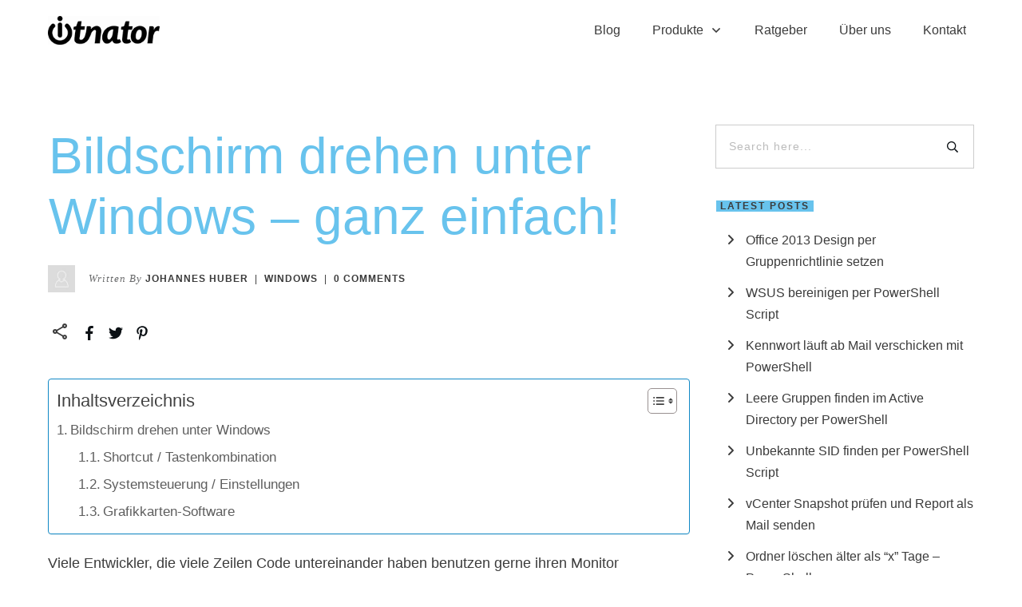

--- FILE ---
content_type: text/html; charset=UTF-8
request_url: https://www.itnator.net/bildschirm-drehen-unter-windows-ganz-einfach/
body_size: 72092
content:
<!doctype html>
<html lang="en-US" >
	<head><meta charset="UTF-8"><script>if(navigator.userAgent.match(/MSIE|Internet Explorer/i)||navigator.userAgent.match(/Trident\/7\..*?rv:11/i)){var href=document.location.href;if(!href.match(/[?&]nowprocket/)){if(href.indexOf("?")==-1){if(href.indexOf("#")==-1){document.location.href=href+"?nowprocket=1"}else{document.location.href=href.replace("#","?nowprocket=1#")}}else{if(href.indexOf("#")==-1){document.location.href=href+"&nowprocket=1"}else{document.location.href=href.replace("#","&nowprocket=1#")}}}}</script><script>(()=>{class RocketLazyLoadScripts{constructor(){this.v="2.0.3",this.userEvents=["keydown","keyup","mousedown","mouseup","mousemove","mouseover","mouseenter","mouseout","mouseleave","touchmove","touchstart","touchend","touchcancel","wheel","click","dblclick","input","visibilitychange"],this.attributeEvents=["onblur","onclick","oncontextmenu","ondblclick","onfocus","onmousedown","onmouseenter","onmouseleave","onmousemove","onmouseout","onmouseover","onmouseup","onmousewheel","onscroll","onsubmit"]}async t(){this.i(),this.o(),/iP(ad|hone)/.test(navigator.userAgent)&&this.h(),this.u(),this.l(this),this.m(),this.k(this),this.p(this),this._(),await Promise.all([this.R(),this.L()]),this.lastBreath=Date.now(),this.S(this),this.P(),this.D(),this.O(),this.M(),await this.C(this.delayedScripts.normal),await this.C(this.delayedScripts.defer),await this.C(this.delayedScripts.async),this.F("domReady"),await this.T(),await this.j(),await this.I(),this.F("windowLoad"),await this.A(),window.dispatchEvent(new Event("rocket-allScriptsLoaded")),this.everythingLoaded=!0,this.lastTouchEnd&&await new Promise((t=>setTimeout(t,500-Date.now()+this.lastTouchEnd))),this.H(),this.F("all"),this.U(),this.W()}i(){this.CSPIssue=sessionStorage.getItem("rocketCSPIssue"),document.addEventListener("securitypolicyviolation",(t=>{this.CSPIssue||"script-src-elem"!==t.violatedDirective||"data"!==t.blockedURI||(this.CSPIssue=!0,sessionStorage.setItem("rocketCSPIssue",!0))}),{isRocket:!0})}o(){window.addEventListener("pageshow",(t=>{this.persisted=t.persisted,this.realWindowLoadedFired=!0}),{isRocket:!0}),window.addEventListener("pagehide",(()=>{this.onFirstUserAction=null}),{isRocket:!0})}h(){let t;function e(e){t=e}window.addEventListener("touchstart",e,{isRocket:!0}),window.addEventListener("touchend",(function i(o){Math.abs(o.changedTouches[0].pageX-t.changedTouches[0].pageX)<10&&Math.abs(o.changedTouches[0].pageY-t.changedTouches[0].pageY)<10&&o.timeStamp-t.timeStamp<200&&(o.target.dispatchEvent(new PointerEvent("click",{target:o.target,bubbles:!0,cancelable:!0,detail:1})),event.preventDefault(),window.removeEventListener("touchstart",e,{isRocket:!0}),window.removeEventListener("touchend",i,{isRocket:!0}))}),{isRocket:!0})}q(t){this.userActionTriggered||("mousemove"!==t.type||this.firstMousemoveIgnored?"keyup"===t.type||"mouseover"===t.type||"mouseout"===t.type||(this.userActionTriggered=!0,this.onFirstUserAction&&this.onFirstUserAction()):this.firstMousemoveIgnored=!0),"click"===t.type&&t.preventDefault(),this.savedUserEvents.length>0&&(t.stopPropagation(),t.stopImmediatePropagation()),"touchstart"===this.lastEvent&&"touchend"===t.type&&(this.lastTouchEnd=Date.now()),"click"===t.type&&(this.lastTouchEnd=0),this.lastEvent=t.type,this.savedUserEvents.push(t)}u(){this.savedUserEvents=[],this.userEventHandler=this.q.bind(this),this.userEvents.forEach((t=>window.addEventListener(t,this.userEventHandler,{passive:!1,isRocket:!0})))}U(){this.userEvents.forEach((t=>window.removeEventListener(t,this.userEventHandler,{passive:!1,isRocket:!0}))),this.savedUserEvents.forEach((t=>{t.target.dispatchEvent(new window[t.constructor.name](t.type,t))}))}m(){this.eventsMutationObserver=new MutationObserver((t=>{const e="return false";for(const i of t){if("attributes"===i.type){const t=i.target.getAttribute(i.attributeName);t&&t!==e&&(i.target.setAttribute("data-rocket-"+i.attributeName,t),i.target["rocket"+i.attributeName]=new Function("event",t),i.target.setAttribute(i.attributeName,e))}"childList"===i.type&&i.addedNodes.forEach((t=>{if(t.nodeType===Node.ELEMENT_NODE)for(const i of t.attributes)this.attributeEvents.includes(i.name)&&i.value&&""!==i.value&&(t.setAttribute("data-rocket-"+i.name,i.value),t["rocket"+i.name]=new Function("event",i.value),t.setAttribute(i.name,e))}))}})),this.eventsMutationObserver.observe(document,{subtree:!0,childList:!0,attributeFilter:this.attributeEvents})}H(){this.eventsMutationObserver.disconnect(),this.attributeEvents.forEach((t=>{document.querySelectorAll("[data-rocket-"+t+"]").forEach((e=>{e.setAttribute(t,e.getAttribute("data-rocket-"+t)),e.removeAttribute("data-rocket-"+t)}))}))}k(t){Object.defineProperty(HTMLElement.prototype,"onclick",{get(){return this.rocketonclick||null},set(e){this.rocketonclick=e,this.setAttribute(t.everythingLoaded?"onclick":"data-rocket-onclick","this.rocketonclick(event)")}})}S(t){function e(e,i){let o=e[i];e[i]=null,Object.defineProperty(e,i,{get:()=>o,set(s){t.everythingLoaded?o=s:e["rocket"+i]=o=s}})}e(document,"onreadystatechange"),e(window,"onload"),e(window,"onpageshow");try{Object.defineProperty(document,"readyState",{get:()=>t.rocketReadyState,set(e){t.rocketReadyState=e},configurable:!0}),document.readyState="loading"}catch(t){console.log("WPRocket DJE readyState conflict, bypassing")}}l(t){this.originalAddEventListener=EventTarget.prototype.addEventListener,this.originalRemoveEventListener=EventTarget.prototype.removeEventListener,this.savedEventListeners=[],EventTarget.prototype.addEventListener=function(e,i,o){o&&o.isRocket||!t.B(e,this)&&!t.userEvents.includes(e)||t.B(e,this)&&!t.userActionTriggered||e.startsWith("rocket-")||t.everythingLoaded?t.originalAddEventListener.call(this,e,i,o):t.savedEventListeners.push({target:this,remove:!1,type:e,func:i,options:o})},EventTarget.prototype.removeEventListener=function(e,i,o){o&&o.isRocket||!t.B(e,this)&&!t.userEvents.includes(e)||t.B(e,this)&&!t.userActionTriggered||e.startsWith("rocket-")||t.everythingLoaded?t.originalRemoveEventListener.call(this,e,i,o):t.savedEventListeners.push({target:this,remove:!0,type:e,func:i,options:o})}}F(t){"all"===t&&(EventTarget.prototype.addEventListener=this.originalAddEventListener,EventTarget.prototype.removeEventListener=this.originalRemoveEventListener),this.savedEventListeners=this.savedEventListeners.filter((e=>{let i=e.type,o=e.target||window;return"domReady"===t&&"DOMContentLoaded"!==i&&"readystatechange"!==i||("windowLoad"===t&&"load"!==i&&"readystatechange"!==i&&"pageshow"!==i||(this.B(i,o)&&(i="rocket-"+i),e.remove?o.removeEventListener(i,e.func,e.options):o.addEventListener(i,e.func,e.options),!1))}))}p(t){let e;function i(e){return t.everythingLoaded?e:e.split(" ").map((t=>"load"===t||t.startsWith("load.")?"rocket-jquery-load":t)).join(" ")}function o(o){function s(e){const s=o.fn[e];o.fn[e]=o.fn.init.prototype[e]=function(){return this[0]===window&&t.userActionTriggered&&("string"==typeof arguments[0]||arguments[0]instanceof String?arguments[0]=i(arguments[0]):"object"==typeof arguments[0]&&Object.keys(arguments[0]).forEach((t=>{const e=arguments[0][t];delete arguments[0][t],arguments[0][i(t)]=e}))),s.apply(this,arguments),this}}if(o&&o.fn&&!t.allJQueries.includes(o)){const e={DOMContentLoaded:[],"rocket-DOMContentLoaded":[]};for(const t in e)document.addEventListener(t,(()=>{e[t].forEach((t=>t()))}),{isRocket:!0});o.fn.ready=o.fn.init.prototype.ready=function(i){function s(){parseInt(o.fn.jquery)>2?setTimeout((()=>i.bind(document)(o))):i.bind(document)(o)}return t.realDomReadyFired?!t.userActionTriggered||t.fauxDomReadyFired?s():e["rocket-DOMContentLoaded"].push(s):e.DOMContentLoaded.push(s),o([])},s("on"),s("one"),s("off"),t.allJQueries.push(o)}e=o}t.allJQueries=[],o(window.jQuery),Object.defineProperty(window,"jQuery",{get:()=>e,set(t){o(t)}})}P(){const t=new Map;document.write=document.writeln=function(e){const i=document.currentScript,o=document.createRange(),s=i.parentElement;let n=t.get(i);void 0===n&&(n=i.nextSibling,t.set(i,n));const c=document.createDocumentFragment();o.setStart(c,0),c.appendChild(o.createContextualFragment(e)),s.insertBefore(c,n)}}async R(){return new Promise((t=>{this.userActionTriggered?t():this.onFirstUserAction=t}))}async L(){return new Promise((t=>{document.addEventListener("DOMContentLoaded",(()=>{this.realDomReadyFired=!0,t()}),{isRocket:!0})}))}async I(){return this.realWindowLoadedFired?Promise.resolve():new Promise((t=>{window.addEventListener("load",t,{isRocket:!0})}))}M(){this.pendingScripts=[];this.scriptsMutationObserver=new MutationObserver((t=>{for(const e of t)e.addedNodes.forEach((t=>{"SCRIPT"!==t.tagName||t.noModule||t.isWPRocket||this.pendingScripts.push({script:t,promise:new Promise((e=>{const i=()=>{const i=this.pendingScripts.findIndex((e=>e.script===t));i>=0&&this.pendingScripts.splice(i,1),e()};t.addEventListener("load",i,{isRocket:!0}),t.addEventListener("error",i,{isRocket:!0}),setTimeout(i,1e3)}))})}))})),this.scriptsMutationObserver.observe(document,{childList:!0,subtree:!0})}async j(){await this.J(),this.pendingScripts.length?(await this.pendingScripts[0].promise,await this.j()):this.scriptsMutationObserver.disconnect()}D(){this.delayedScripts={normal:[],async:[],defer:[]},document.querySelectorAll("script[type$=rocketlazyloadscript]").forEach((t=>{t.hasAttribute("data-rocket-src")?t.hasAttribute("async")&&!1!==t.async?this.delayedScripts.async.push(t):t.hasAttribute("defer")&&!1!==t.defer||"module"===t.getAttribute("data-rocket-type")?this.delayedScripts.defer.push(t):this.delayedScripts.normal.push(t):this.delayedScripts.normal.push(t)}))}async _(){await this.L();let t=[];document.querySelectorAll("script[type$=rocketlazyloadscript][data-rocket-src]").forEach((e=>{let i=e.getAttribute("data-rocket-src");if(i&&!i.startsWith("data:")){i.startsWith("//")&&(i=location.protocol+i);try{const o=new URL(i).origin;o!==location.origin&&t.push({src:o,crossOrigin:e.crossOrigin||"module"===e.getAttribute("data-rocket-type")})}catch(t){}}})),t=[...new Map(t.map((t=>[JSON.stringify(t),t]))).values()],this.N(t,"preconnect")}async $(t){if(await this.G(),!0!==t.noModule||!("noModule"in HTMLScriptElement.prototype))return new Promise((e=>{let i;function o(){(i||t).setAttribute("data-rocket-status","executed"),e()}try{if(navigator.userAgent.includes("Firefox/")||""===navigator.vendor||this.CSPIssue)i=document.createElement("script"),[...t.attributes].forEach((t=>{let e=t.nodeName;"type"!==e&&("data-rocket-type"===e&&(e="type"),"data-rocket-src"===e&&(e="src"),i.setAttribute(e,t.nodeValue))})),t.text&&(i.text=t.text),t.nonce&&(i.nonce=t.nonce),i.hasAttribute("src")?(i.addEventListener("load",o,{isRocket:!0}),i.addEventListener("error",(()=>{i.setAttribute("data-rocket-status","failed-network"),e()}),{isRocket:!0}),setTimeout((()=>{i.isConnected||e()}),1)):(i.text=t.text,o()),i.isWPRocket=!0,t.parentNode.replaceChild(i,t);else{const i=t.getAttribute("data-rocket-type"),s=t.getAttribute("data-rocket-src");i?(t.type=i,t.removeAttribute("data-rocket-type")):t.removeAttribute("type"),t.addEventListener("load",o,{isRocket:!0}),t.addEventListener("error",(i=>{this.CSPIssue&&i.target.src.startsWith("data:")?(console.log("WPRocket: CSP fallback activated"),t.removeAttribute("src"),this.$(t).then(e)):(t.setAttribute("data-rocket-status","failed-network"),e())}),{isRocket:!0}),s?(t.fetchPriority="high",t.removeAttribute("data-rocket-src"),t.src=s):t.src="data:text/javascript;base64,"+window.btoa(unescape(encodeURIComponent(t.text)))}}catch(i){t.setAttribute("data-rocket-status","failed-transform"),e()}}));t.setAttribute("data-rocket-status","skipped")}async C(t){const e=t.shift();return e?(e.isConnected&&await this.$(e),this.C(t)):Promise.resolve()}O(){this.N([...this.delayedScripts.normal,...this.delayedScripts.defer,...this.delayedScripts.async],"preload")}N(t,e){this.trash=this.trash||[];let i=!0;var o=document.createDocumentFragment();t.forEach((t=>{const s=t.getAttribute&&t.getAttribute("data-rocket-src")||t.src;if(s&&!s.startsWith("data:")){const n=document.createElement("link");n.href=s,n.rel=e,"preconnect"!==e&&(n.as="script",n.fetchPriority=i?"high":"low"),t.getAttribute&&"module"===t.getAttribute("data-rocket-type")&&(n.crossOrigin=!0),t.crossOrigin&&(n.crossOrigin=t.crossOrigin),t.integrity&&(n.integrity=t.integrity),t.nonce&&(n.nonce=t.nonce),o.appendChild(n),this.trash.push(n),i=!1}})),document.head.appendChild(o)}W(){this.trash.forEach((t=>t.remove()))}async T(){try{document.readyState="interactive"}catch(t){}this.fauxDomReadyFired=!0;try{await this.G(),document.dispatchEvent(new Event("rocket-readystatechange")),await this.G(),document.rocketonreadystatechange&&document.rocketonreadystatechange(),await this.G(),document.dispatchEvent(new Event("rocket-DOMContentLoaded")),await this.G(),window.dispatchEvent(new Event("rocket-DOMContentLoaded"))}catch(t){console.error(t)}}async A(){try{document.readyState="complete"}catch(t){}try{await this.G(),document.dispatchEvent(new Event("rocket-readystatechange")),await this.G(),document.rocketonreadystatechange&&document.rocketonreadystatechange(),await this.G(),window.dispatchEvent(new Event("rocket-load")),await this.G(),window.rocketonload&&window.rocketonload(),await this.G(),this.allJQueries.forEach((t=>t(window).trigger("rocket-jquery-load"))),await this.G();const t=new Event("rocket-pageshow");t.persisted=this.persisted,window.dispatchEvent(t),await this.G(),window.rocketonpageshow&&window.rocketonpageshow({persisted:this.persisted})}catch(t){console.error(t)}}async G(){Date.now()-this.lastBreath>45&&(await this.J(),this.lastBreath=Date.now())}async J(){return document.hidden?new Promise((t=>setTimeout(t))):new Promise((t=>requestAnimationFrame(t)))}B(t,e){return e===document&&"readystatechange"===t||(e===document&&"DOMContentLoaded"===t||(e===window&&"DOMContentLoaded"===t||(e===window&&"load"===t||e===window&&"pageshow"===t)))}static run(){(new RocketLazyLoadScripts).t()}}RocketLazyLoadScripts.run()})();</script>
		<link rel="profile" href="https://gmpg.org/xfn/11">
		
		<meta name="viewport" content="width=device-width, initial-scale=1">

				<script type="rocketlazyloadscript" data-rocket-type="text/javascript">
			window.flatStyles = window.flatStyles || ''

			window.lightspeedOptimizeStylesheet = function () {
				const currentStylesheet = document.querySelector( '.tcb-lightspeed-style:not([data-ls-optimized])' )

				if ( currentStylesheet ) {
					try {
						if ( currentStylesheet.sheet && currentStylesheet.sheet.cssRules ) {
							if ( window.flatStyles ) {
								if ( this.optimizing ) {
									setTimeout( window.lightspeedOptimizeStylesheet.bind( this ), 24 )
								} else {
									this.optimizing = true;

									let rulesIndex = 0;

									while ( rulesIndex < currentStylesheet.sheet.cssRules.length ) {
										const rule = currentStylesheet.sheet.cssRules[ rulesIndex ]
										/* remove rules that already exist in the page */
										if ( rule.type === CSSRule.STYLE_RULE && window.flatStyles.includes( `${rule.selectorText}{` ) ) {
											currentStylesheet.sheet.deleteRule( rulesIndex )
										} else {
											rulesIndex ++
										}
									}
									/* optimize, mark it such, move to the next file, append the styles we have until now */
									currentStylesheet.setAttribute( 'data-ls-optimized', '1' )

									window.flatStyles += currentStylesheet.innerHTML

									this.optimizing = false
								}
							} else {
								window.flatStyles = currentStylesheet.innerHTML
								currentStylesheet.setAttribute( 'data-ls-optimized', '1' )
							}
						}
					} catch ( error ) {
						console.warn( error )
					}

					if ( currentStylesheet.parentElement.tagName !== 'HEAD' ) {
						/* always make sure that those styles end up in the head */
						const stylesheetID = currentStylesheet.id;
						/**
						 * make sure that there is only one copy of the css
						 * e.g display CSS
						 */
						if ( ( ! stylesheetID || ( stylesheetID && ! document.querySelector( `head #${stylesheetID}` ) ) ) ) {
							document.head.prepend( currentStylesheet )
						} else {
							currentStylesheet.remove();
						}
					}
				}
			}

			window.lightspeedOptimizeFlat = function ( styleSheetElement ) {
				if ( document.querySelectorAll( 'link[href*="thrive_flat.css"]' ).length > 1 ) {
					/* disable this flat if we already have one */
					styleSheetElement.setAttribute( 'disabled', true )
				} else {
					/* if this is the first one, make sure he's in head */
					if ( styleSheetElement.parentElement.tagName !== 'HEAD' ) {
						document.head.append( styleSheetElement )
					}
				}
			}
		</script>
		<link data-minify="1" rel='preload'   href='https://www.itnator.net/wp-content/cache/min/1/wp-content/uploads/thrive/tcb-base-css-348163-1749732128.css?ver=1749732128' data-rocket-async="style" as="style" onload="this.onload=null;this.rel='stylesheet'" onerror="this.removeAttribute('data-rocket-async')"  type='text/css' media='all' /><style type="text/css" id="tcb-style-template-thrive_template-348163"  onLoad="typeof window.lightspeedOptimizeStylesheet === 'function' && window.lightspeedOptimizeStylesheet()" class="tcb-lightspeed-style">@media (min-width: 300px){.tve-theme-348163 #wrapper{--header-background-width: 100%;--footer-background-width: 100%;--header-content-width: 1200px;--bottom-background-width: 100%;--footer-content-width: 1200px;--top-background-width: 100%;--bottom-content-width: 1200px;--top-content-width: 1200px;}.tve-theme-348163 .main-container{padding: 60px 10px !important;}:not(#layout) .tve-theme-348163 #wrapper{--layout-content-width: 1200px;--layout-background-width: 1200px;}.tve-theme-348163 #content{padding: 0px !important;}:not(#layout) .tve-theme-348163 .main-container{--separator-size: 20px;}.tve-theme-348163 .content-section [data-css="tve-u-17b1bc083aa"]{font-size: 24px;margin-left: auto;margin-right: auto;--tcb-local-color-icon: rgb(12,17,21);--tcb-local-color-var: rgb(12,17,21);--tve-icon-size: 24px;width: 24px;height: 24px;float: right;z-index: 3;position: relative;--tve-alignment: right;margin-top: 0px !important;margin-bottom: 0px !important;}.tve-theme-348163 .content-section [data-css="tve-u-17b1bc0f1fe"]{padding: 0px !important;}.tve-theme-348163 .content-section [data-css="tve-u-17b1bc0f401"]{margin: 0px !important;}.tve-theme-348163 .content-section [data-css="tve-u-17b1bc0f1fe"] > .tcb-flex-col > .tcb-col{justify-content: center;}.tve-theme-348163 .content-section [data-css="tve-u-17b1bc10712"]{max-width: 5.2%;}.tve-theme-348163 .content-section [data-css="tve-u-17b1bc10729"]{max-width: 94.7965%;}.tve-theme-348163 .content-section .section-content{padding: 20px 10px !important;}.tve-theme-348163 .content-section [data-css="tve-u-16f805e6958"]{margin-top: 40px !important;margin-bottom: 40px !important;}.tve-theme-348163 .content-section [data-css="tve-u-172dc258cc1"]{margin-bottom: 0px !important;margin-top: 0px !important;}.tve-theme-348163 .content-section [data-css="tve-u-17aedbae16f"]{margin-bottom: 0px !important;margin-top: 0px !important;}.tve-theme-348163 .content-section [data-css="tve-u-17aedbae170"]{padding-top: 0px !important;padding-bottom: 0px !important;}.tve-theme-348163 .content-section [data-css="tve-u-17aedbae171"]{padding: 0px !important;}.tve-theme-348163 .content-section [data-css="tve-u-17aedbae175"]{padding: 0px !important;}:not(#tve) .tve-theme-348163 .content-section [data-css="tve-u-17c365e34c4"]{letter-spacing: 1px;padding-bottom: 0px !important;margin-bottom: 0px !important;font-size: 12px !important;line-height: 1.1em !important;}:not(#tve) .tve-theme-348163 .content-section [data-css="tve-u-17c365e7532"]{font-family: inherit !important;font-weight: var(--g-bold-weight,bold) !important;font-size: 12px !important;color: inherit !important;--tve-applied-color: inherit !important;}.tve-theme-348163 .content-section [data-css="tve-u-17c365ec282"]{font-family: Georgia,serif !important;font-size: 13px !important;}.tve-theme-348163 .content-section [data-css="tve-u-17c365f0065"]{color: var(--tcb-skin-color-5) !important;}:not(#tve) .tve-theme-348163 .content-section [data-css="tve-u-17c36661203"]{font-family: inherit !important;font-weight: var(--g-bold-weight,bold) !important;font-size: 12px !important;color: inherit !important;--tve-applied-color: inherit !important;}.tve-theme-348163 .content-section [data-css="tve-u-17c3667772c"]{margin-bottom: 0px !important;}:not(#tve) .tve-theme-348163 .content-section [data-css="tve-u-17c3669c580"]{text-transform: uppercase !important;}.tve-theme-348163 .content-section [data-css="tve-u-17c366cd9e3"]{text-transform: uppercase !important;}.tve-theme-348163 .content-section [data-css="tve-u-17c3678e15e"] .tcb-button-link{border-bottom: 1px solid var(--tcb-local-color-d4288);letter-spacing: var(--tve-letter-spacing,1px);border-radius: 0px;background-color: transparent !important;padding: 10px 4px !important;}:not(#tve) .tve-theme-348163 .content-section [data-css="tve-u-17c3678e15e"] .tcb-button-link span{color: var(--tve-color,var(--tcb-local-color-d4288));--tcb-applied-color: var$(--tcb-local-color-d4288);font-weight: var(--tve-font-weight,var(--g-bold-weight,bold));}.tve-theme-348163 .content-section [data-css="tve-u-17c3678e15e"]{--tve-color: var(--tcb-local-color-d4288);--tve-font-size: 18px;--tve-font-weight: var(--g-bold-weight,bold);--tve-letter-spacing: 1px;--tcb-local-color-f7f2b: rgb(19,114,211);--tcb-local-color-0359f: rgba(19,114,211,0.8);--tcb-local-color-d4288: var(--tcb-skin-color-4);--tcb-local-color-f2d45: rgba(11,16,19,0.8);float: left;z-index: 3;position: relative;--tve-alignment: left;--tve-border-radius: 0px;--tve-border-width: 1px;margin-top: 0px !important;margin-bottom: 0px !important;}:not(#tve) .tve-theme-348163 .content-section [data-css="tve-u-17c3678e15e"] .tcb-button-link{font-size: var(--tve-font-size,18px) !important;}.tve-theme-348163 .content-section [data-css="tve-u-17c3678fe00"]{--tcb-local-color-icon: rgb(12,17,21);--tcb-local-color-var: rgb(12,17,21);--tve-icon-size: 18px;}.tve-theme-348163 .content-section [data-css="tve-u-17c367917b2"] .tcb-button-link{border-bottom: 1px solid var(--tcb-local-color-d4288);letter-spacing: var(--tve-letter-spacing,1px);border-radius: 0px;background-color: transparent !important;padding: 10px 4px !important;}:not(#tve) .tve-theme-348163 .content-section [data-css="tve-u-17c367917b2"] .tcb-button-link span{color: var(--tve-color,var(--tcb-local-color-d4288));--tcb-applied-color: var$(--tcb-local-color-d4288);font-weight: var(--tve-font-weight,var(--g-bold-weight,bold));}.tve-theme-348163 .content-section [data-css="tve-u-17c367917b2"]{--tve-color: var(--tcb-local-color-d4288);--tve-font-size: 18px;--tve-font-weight: var(--g-bold-weight,bold);--tve-letter-spacing: 1px;--tcb-local-color-f7f2b: rgb(19,114,211);--tcb-local-color-0359f: rgba(19,114,211,0.8);--tcb-local-color-d4288: var(--tcb-skin-color-4);--tcb-local-color-f2d45: rgba(11,16,19,0.8);float: right;z-index: 3;position: relative;--tve-alignment: right;--tve-border-width: 1px;--tve-border-radius: 0px;margin-top: 0px !important;margin-bottom: 0px !important;}:not(#tve) .tve-theme-348163 .content-section [data-css="tve-u-17c367917b2"] .tcb-button-link{font-size: var(--tve-font-size,18px) !important;}.tve-theme-348163 .content-section [data-css="tve-u-17c367a42b6"]{--tcb-local-color-icon: rgb(12,17,21);--tcb-local-color-var: rgb(12,17,21);--tve-icon-size: 18px;}.tve-theme-348163 .content-section [data-css="tve-u-17c367bca84"]{max-width: 50%;}.tve-theme-348163 .content-section [data-css="tve-u-17c3b86b8ce"]{--tcb-social-share-master-color: rgb(12,17,21);margin-top: 0px !important;margin-bottom: 0px !important;}:not(#tve) .tve-theme-348163 .content-section :not(#tve) [data-css="tve-u-17c3b86c8b8"]:hover a.tve_s_link .tve_s_text{color: var(--tve-color,var(--tcb-skin-color-13)) !important;--tve-applied-color: var$(--tve-color,var$(--tcb-skin-color-13)) !important;--tcb-applied-color: var$(--tcb-skin-color-13) !important;}:not(#tve) .tve-theme-348163 .content-section [data-css="tve-u-17c3b86c8b8"]:hover{--tve-color: var(--tcb-skin-color-13) !important;--tve-applied---tve-color: var$(--tcb-skin-color-13) !important;}:not(#tve) .tve-theme-348163 .content-section :not(#tve) [data-css="tve-u-17c3b8742a6"]:hover svg.tcb-icon,:not(#tve) .tve-theme-348163 .content-section :not(#tve) [data-css="tve-u-17c3b8742a6"]:hover .tve_s_icon .tve_sc_icon{color: var(--tcb-skin-color-13) !important;--tve-applied-color: var$(--tcb-skin-color-13) !important;}.tve-theme-348163 .content-section [data-css="tve-u-17c3678e15e"]:hover [data-css="tve-u-17c3678fe00"]{--tcb-local-color-icon: var(--tcb-skin-color-4);--tcb-local-color-var: var$(--tcb-skin-color-4);}:not(#tve) .tve-theme-348163 .content-section [data-css="tve-u-17c3678e15e"]:hover [data-css="tve-u-17c3678fe00"] > :first-child{color: var(--tcb-skin-color-4);--tve-applied-color: var$(--tcb-skin-color-4);}:not(#tve) .tve-theme-348163 .content-section [data-css="tve-u-17c3678e15e"]:hover .tcb-button-link{border-bottom: 1px solid var(--tcb-skin-color-0) !important;}:not(#tve) .tve-theme-348163 .content-section [data-css="tve-u-17c367917b2"]:hover .tcb-button-link{border-bottom: 1px solid var(--tcb-skin-color-0) !important;}:not(#tve) .tve-theme-348163 .content-section [data-css="tve-u-17c5a930240"]{font-family: inherit !important;font-weight: var(--g-bold-weight,bold) !important;color: inherit !important;--tve-applied-color: inherit !important;}.tve-theme-348163 .content-section [data-css="tve-u-17c5a932d91"]{text-transform: uppercase !important;}.tve-theme-348163 .content-section [data-css="tve-u-17c5a932d92"]{text-transform: uppercase !important;}.tve-theme-348163 .content-section [data-css="tve-u-17c5a94aace"]{width: 34px;--tve-border-radius: 0px;border-radius: 0px;margin-top: 0px !important;margin-bottom: 0px !important;}.tve-theme-348163 .content-section [data-css="tve-u-17c5a94afc4"]{max-width: 6.2%;}.tve-theme-348163 .content-section [data-css="tve-u-17c5a94afda"]{max-width: 93.8%;}.tve-theme-348163 .content-section [data-css="tve-u-17c5a94c3b9"] > .tcb-flex-col > .tcb-col{justify-content: center;}.tve-theme-348163 .content-section [data-css="tve-u-17c5a94c3b9"]{margin-left: -5px;padding: 0px !important;}.tve-theme-348163 .content-section [data-css="tve-u-17c5a94d6e8"]{margin: 0px 0px 30px !important;}.tve-theme-348163 .content-section{margin-bottom: 0px !important;}.tve-theme-348163 .content-section [data-css="tve-u-17c5a94c3b9"] > .tcb-flex-col{padding-left: 5px;}.tve-theme-348163 .top-section .section-background{background-color: var(--tcb-skin-color-0) !important;--background-color: var(--tcb-skin-color-0) !important;--tve-applied-background-color: var$(--tcb-skin-color-0) !important;background-image: none !important;--background-image: none !important;--tve-applied-background-image: none !important;}.tve-theme-348163 .top-section .section-content{justify-content: center;display: flex;flex-direction: column;text-align: center;min-height: 1px !important;padding: 40px 20px !important;}:not(#tve) .tve-theme-348163 .top-section [data-css="tve-u-17c3656b332"]{padding-bottom: 0px !important;margin-bottom: 0px !important;}.tve-theme-348163 .top-section [data-css="tve-u-17c3656e139"]{--tve-alignment: center;float: none;max-width: 852px;margin-bottom: 0px !important;margin-left: auto !important;margin-right: auto !important;--tve-applied-max-width: 852px !important;}.tve-theme-348163 .top-section [data-css="tve-u-17c365772f1"]{margin-bottom: 0px !important;}.tve-theme-348163 .bottom-section .section-content{--tve-color: rgb(255,255,255);--tve-applied---tve-color: rgb(255,255,255);min-height: 1px !important;padding: 60px 20px !important;}.tve-theme-348163 .bottom-section .section-background{border-top: none;background-color: var(--tcb-skin-color-2) !important;--background-color: var(--tcb-skin-color-2) !important;--tve-applied-background-color: var$(--tcb-skin-color-2) !important;}.tve-theme-348163 .bottom-section [data-css="tve-u-17c3697394d"]{--tve-alignment: center;float: none;max-width: 850px;margin-left: auto !important;margin-right: auto !important;--tve-applied-max-width: 850px !important;}:not(#tve) .tve-theme-348163 .bottom-section [data-css="tve-u-17c3697535d"]{padding-bottom: 0px !important;margin-bottom: 0px !important;}.tve-theme-348163 .content-section [data-css="tve-u-19760e377a2"]{--tcb-applied-color: var$(--tcb-skin-color-0) !important;}.tve-theme-348163 .sidebar-section .section-content{padding: 20px 10px !important;}.tve-theme-348163 .sidebar-section [data-css="tve-u-17c7a3ccb22"] .thrive-dynamic-styled-list-item{--tve-line-height: 1.7em;margin-left: 0px !important;padding-bottom: 12px !important;}.tve-theme-348163 .sidebar-section [data-css="tve-u-17c7a3ccb22"]{--tve-font-size: 16px;margin-bottom: 0px !important;}:not(#tve) .tve-theme-348163 .sidebar-section [data-css="tve-u-17c7a3ccb22"] .thrive-dynamic-styled-list-text a{font-family: inherit !important;color: inherit !important;--tve-applied-color: inherit !important;}:not(#tve) .tve-theme-348163 .sidebar-section [data-css="tve-u-17c7a3ccb22"] .thrive-dynamic-styled-list-item p,:not(#tve) .tve-theme-348163 .sidebar-section [data-css="tve-u-17c7a3ccb22"] .thrive-dynamic-styled-list-item li,:not(#tve) .tve-theme-348163 .sidebar-section [data-css="tve-u-17c7a3ccb22"] .thrive-dynamic-styled-list-item blockquote,:not(#tve) .tve-theme-348163 .sidebar-section [data-css="tve-u-17c7a3ccb22"] .thrive-dynamic-styled-list-item address,:not(#tve) .tve-theme-348163 .sidebar-section [data-css="tve-u-17c7a3ccb22"] .thrive-dynamic-styled-list-item .tcb-plain-text,:not(#tve) .tve-theme-348163 .sidebar-section [data-css="tve-u-17c7a3ccb22"] .thrive-dynamic-styled-list-item label{line-height: var(--tve-line-height,1.7em);}:not(#tve) .tve-theme-348163 .sidebar-section :not(#tve) [data-css="tve-u-17c7a3ccb22"] .thrive-dynamic-styled-list-item:hover p,:not(#tve) .tve-theme-348163 .sidebar-section :not(#tve) [data-css="tve-u-17c7a3ccb22"] .thrive-dynamic-styled-list-item:hover li,:not(#tve) .tve-theme-348163 .sidebar-section :not(#tve) [data-css="tve-u-17c7a3ccb22"] .thrive-dynamic-styled-list-item:hover blockquote,:not(#tve) .tve-theme-348163 .sidebar-section :not(#tve) [data-css="tve-u-17c7a3ccb22"] .thrive-dynamic-styled-list-item:hover address,:not(#tve) .tve-theme-348163 .sidebar-section :not(#tve) [data-css="tve-u-17c7a3ccb22"] .thrive-dynamic-styled-list-item:hover .tcb-plain-text,:not(#tve) .tve-theme-348163 .sidebar-section :not(#tve) [data-css="tve-u-17c7a3ccb22"] .thrive-dynamic-styled-list-item:hover label,:not(#tve) .tve-theme-348163 .sidebar-section :not(#tve) [data-css="tve-u-17c7a3ccb22"] .thrive-dynamic-styled-list-item:hover h1,:not(#tve) .tve-theme-348163 .sidebar-section :not(#tve) [data-css="tve-u-17c7a3ccb22"] .thrive-dynamic-styled-list-item:hover h2,:not(#tve) .tve-theme-348163 .sidebar-section :not(#tve) [data-css="tve-u-17c7a3ccb22"] .thrive-dynamic-styled-list-item:hover h3,:not(#tve) .tve-theme-348163 .sidebar-section :not(#tve) [data-css="tve-u-17c7a3ccb22"] .thrive-dynamic-styled-list-item:hover h4,:not(#tve) .tve-theme-348163 .sidebar-section :not(#tve) [data-css="tve-u-17c7a3ccb22"] .thrive-dynamic-styled-list-item:hover h5,:not(#tve) .tve-theme-348163 .sidebar-section :not(#tve) [data-css="tve-u-17c7a3ccb22"] .thrive-dynamic-styled-list-item:hover h6{color: var(--tve-color,var(--tcb-skin-color-4)) !important;--tve-applied-color: var$(--tve-color,var$(--tcb-skin-color-4)) !important;--tcb-applied-color: var$(--tcb-skin-color-4) !important;}:not(#tve) .tve-theme-348163 .sidebar-section [data-css="tve-u-17c7a3ccb22"] .thrive-dynamic-styled-list-item:hover{--tve-color: var(--tcb-skin-color-4) !important;--tve-applied---tve-color: var$(--tcb-skin-color-4) !important;}.tve-theme-348163 .sidebar-section .section-background{--tve-border-width: 1px;border-right: none;}.tve-theme-348163 .sidebar-section [data-css="tve-u-17c7a494b0d"]{--tve-border-width: 1px;border: 1px solid rgb(204,204,204);--tve-applied-border: 1px solid rgb(204,204,204);max-width: unset;margin-top: 0px !important;margin-bottom: 40px !important;--tve-applied-max-width: unset !important;}.tve-theme-348163 .sidebar-section [data-css="tve-u-17c7a496654"]{--tve-border-radius: 0px;--tve-color: rgb(171,171,171);--tve-applied---tve-color: rgb(171,171,171);--tve-font-size: 14px;--tve-letter-spacing: 1px;--tve-font-weight: var(--g-regular-weight,normal);--tve-line-height: 1.1em;width: 80% !important;}.tve-theme-348163 .sidebar-section [data-css="tve-u-17c7a496655"]{display: block;--tve-color: var(--tcb-skin-color-4);--tve-applied---tve-color: var$(--tcb-skin-color-4);--tve-line-height: 1.1em;--tve-font-size: 14px;}:not(#tve) .tve-theme-348163 .sidebar-section [data-css="tve-u-17c7a496655"] button{border: none;--tve-applied-border: none;color: var(--tve-color,var(--tcb-skin-color-4));--tve-applied-color: var$(--tve-color,var$(--tcb-skin-color-4));--tcb-applied-color: var$(--tcb-skin-color-4);line-height: var(--tve-line-height,1.1em);font-size: var(--tve-font-size,14px);background-color: transparent !important;--background-color: transparent !important;--tve-applied-background-color: transparent !important;padding: 18px !important;}:not(#tve) .tve-theme-348163 .sidebar-section [data-css="tve-u-17c7a496654"] input{border-radius: 0px;border: none;--tve-applied-border: none;color: var(--tve-color,rgb(171,171,171));--tve-applied-color: var$(--tve-color,rgb(171,171,171));--tcb-applied-color: rgb(171,171,171);font-size: var(--tve-font-size,14px);letter-spacing: var(--tve-letter-spacing,1px);font-weight: var(--tve-font-weight,var(--g-regular-weight,normal));line-height: var(--tve-line-height,1.1em);}:not(#tve) .tve-theme-348163 .sidebar-section :not(#tve) [data-css="tve-u-17c7a496654"]:hover input{border: none !important;--tve-applied-border: none !important;color: var(--tve-color,var(--tcb-skin-color-4)) !important;--tve-applied-color: var$(--tve-color,var$(--tcb-skin-color-4)) !important;--tcb-applied-color: var$(--tcb-skin-color-4) !important;}:not(#tve) .tve-theme-348163 .sidebar-section [data-css="tve-u-17c7a496654"]:hover{--tve-color: var(--tcb-skin-color-4) !important;--tve-applied---tve-color: var$(--tcb-skin-color-4) !important;}.tve-theme-348163 .sidebar-section [data-css="tve-u-17c7a496654"] input{padding: 18px 15px !important;}.tve-theme-348163 .sidebar-section [data-css="tve-u-17c7a4b2e0d"]{--tcb-local-color-icon: rgb(12,17,21);--tcb-local-color-var: rgb(12,17,21);--tve-icon-size: 14px;}:not(#tve) .tve-theme-348163 .sidebar-section :not(#tve) [data-css="tve-u-17c7a496655"]:hover button{color: var(--tve-color,var(--tcb-skin-color-0)) !important;--tve-applied-color: var$(--tve-color,var$(--tcb-skin-color-0)) !important;--tcb-applied-color: var$(--tcb-skin-color-0) !important;background-color: var(--tcb-skin-color-4) !important;--background-color: var(--tcb-skin-color-4) !important;--tve-applied-background-color: var$(--tcb-skin-color-4) !important;}:not(#tve) .tve-theme-348163 .sidebar-section [data-css="tve-u-17c7a496655"]:hover{--tve-color: var(--tcb-skin-color-0) !important;--tve-applied---tve-color: var$(--tcb-skin-color-0) !important;}.tve-theme-348163 .sidebar-section [data-css="tve-u-17c93a19f53"] .thrive-dynamic-styled-list-item{--tve-line-height: 1.7em;margin-left: 0px !important;padding-bottom: 8px !important;}.tve-theme-348163 .sidebar-section [data-css="tve-u-17c93a19f53"]{--tve-font-size: 16px;margin-bottom: 50px !important;}.tve-theme-348163 .sidebar-section [data-css="tve-u-17c93a19f53"] .dynamic-list-icon .thrv_icon{--tcb-local-color-icon: rgb(12,17,21);--tcb-local-color-var: rgb(12,17,21);--tve-icon-size: 18px;font-size: 18px;width: 18px;height: 18px;}:not(#tve) .tve-theme-348163 .sidebar-section [data-css="tve-u-17c93a19f53"] .thrive-dynamic-styled-list-text a{font-family: inherit !important;}:not(#tve) .tve-theme-348163 .sidebar-section [data-css="tve-u-17c93a19f53"] .thrive-dynamic-styled-list-item p,:not(#tve) .tve-theme-348163 .sidebar-section [data-css="tve-u-17c93a19f53"] .thrive-dynamic-styled-list-item li,:not(#tve) .tve-theme-348163 .sidebar-section [data-css="tve-u-17c93a19f53"] .thrive-dynamic-styled-list-item blockquote,:not(#tve) .tve-theme-348163 .sidebar-section [data-css="tve-u-17c93a19f53"] .thrive-dynamic-styled-list-item address,:not(#tve) .tve-theme-348163 .sidebar-section [data-css="tve-u-17c93a19f53"] .thrive-dynamic-styled-list-item .tcb-plain-text,:not(#tve) .tve-theme-348163 .sidebar-section [data-css="tve-u-17c93a19f53"] .thrive-dynamic-styled-list-item label{line-height: var(--tve-line-height,1.7em);}:not(#tve) .tve-theme-348163 .sidebar-section :not(#tve) [data-css="tve-u-17c93a19f53"] .thrive-dynamic-styled-list-item:hover p,:not(#tve) .tve-theme-348163 .sidebar-section :not(#tve) [data-css="tve-u-17c93a19f53"] .thrive-dynamic-styled-list-item:hover li,:not(#tve) .tve-theme-348163 .sidebar-section :not(#tve) [data-css="tve-u-17c93a19f53"] .thrive-dynamic-styled-list-item:hover blockquote,:not(#tve) .tve-theme-348163 .sidebar-section :not(#tve) [data-css="tve-u-17c93a19f53"] .thrive-dynamic-styled-list-item:hover address,:not(#tve) .tve-theme-348163 .sidebar-section :not(#tve) [data-css="tve-u-17c93a19f53"] .thrive-dynamic-styled-list-item:hover .tcb-plain-text,:not(#tve) .tve-theme-348163 .sidebar-section :not(#tve) [data-css="tve-u-17c93a19f53"] .thrive-dynamic-styled-list-item:hover label,:not(#tve) .tve-theme-348163 .sidebar-section :not(#tve) [data-css="tve-u-17c93a19f53"] .thrive-dynamic-styled-list-item:hover h1,:not(#tve) .tve-theme-348163 .sidebar-section :not(#tve) [data-css="tve-u-17c93a19f53"] .thrive-dynamic-styled-list-item:hover h2,:not(#tve) .tve-theme-348163 .sidebar-section :not(#tve) [data-css="tve-u-17c93a19f53"] .thrive-dynamic-styled-list-item:hover h3,:not(#tve) .tve-theme-348163 .sidebar-section :not(#tve) [data-css="tve-u-17c93a19f53"] .thrive-dynamic-styled-list-item:hover h4,:not(#tve) .tve-theme-348163 .sidebar-section :not(#tve) [data-css="tve-u-17c93a19f53"] .thrive-dynamic-styled-list-item:hover h5,:not(#tve) .tve-theme-348163 .sidebar-section :not(#tve) [data-css="tve-u-17c93a19f53"] .thrive-dynamic-styled-list-item:hover h6{color: var(--tve-color,var(--tcb-skin-color-4)) !important;--tve-applied-color: var$(--tve-color,var$(--tcb-skin-color-4)) !important;--tcb-applied-color: var$(--tcb-skin-color-4) !important;}:not(#tve) .tve-theme-348163 .sidebar-section [data-css="tve-u-17c93a19f53"] .thrive-dynamic-styled-list-item:hover{--tve-color: var(--tcb-skin-color-4) !important;--tve-applied---tve-color: var$(--tcb-skin-color-4) !important;}:not(#tve) .tve-theme-348163 .sidebar-section [data-css="tve-u-17c93a19f53"] p,:not(#tve) .tve-theme-348163 .sidebar-section [data-css="tve-u-17c93a19f53"] li,:not(#tve) .tve-theme-348163 .sidebar-section [data-css="tve-u-17c93a19f53"] blockquote,:not(#tve) .tve-theme-348163 .sidebar-section [data-css="tve-u-17c93a19f53"] address,:not(#tve) .tve-theme-348163 .sidebar-section [data-css="tve-u-17c93a19f53"] .tcb-plain-text,:not(#tve) .tve-theme-348163 .sidebar-section [data-css="tve-u-17c93a19f53"] label{font-size: var(--tve-font-size,16px);}:not(#tve) .tve-theme-348163 .sidebar-section [data-css="tve-u-17c7a3ccb22"] p,:not(#tve) .tve-theme-348163 .sidebar-section [data-css="tve-u-17c7a3ccb22"] li,:not(#tve) .tve-theme-348163 .sidebar-section [data-css="tve-u-17c7a3ccb22"] blockquote,:not(#tve) .tve-theme-348163 .sidebar-section [data-css="tve-u-17c7a3ccb22"] address,:not(#tve) .tve-theme-348163 .sidebar-section [data-css="tve-u-17c7a3ccb22"] .tcb-plain-text,:not(#tve) .tve-theme-348163 .sidebar-section [data-css="tve-u-17c7a3ccb22"] label{font-size: var(--tve-font-size,16px);}.tve-theme-348163 .sidebar-section [data-css="tve-u-17ce521c139"]{background-color: var(--tcb-skin-color-0) !important;}.tve-theme-348163 .sidebar-section [data-css="tve-u-17ce5251a12"]{--tve-border-width: 4px;margin-top: 0px !important;padding-left: 1px !important;border-left: none !important;margin-bottom: 20px !important;}:not(#tve) .tve-theme-348163 .sidebar-section [data-css="tve-u-17ce5255faf"]{letter-spacing: 2px;padding-bottom: 0px !important;margin-bottom: 0px !important;font-size: 12px !important;font-weight: var(--g-bold-weight,bold) !important;line-height: 1.1em !important;}:not(#tve) .tve-theme-348163 .content-section [data-css="tve-u-19760e63ea9"]{color: var(--tcb-skin-color-18) !important;--tcb-applied-color: var$(--tcb-skin-color-18) !important;--tve-applied-color: var$(--tcb-skin-color-18) !important;}.tve-theme-348163 .content-section [data-css="tve-u-19760e6998e"]{background-color: transparent !important;--background-color: transparent !important;--tve-applied-background-color: transparent !important;}:not(#tve) .tve-theme-348163 .content-section [data-css="tve-u-19760e377a2"]{color: var(--tcb-skin-color-0) !important;--tcb-applied-color: var$(--tcb-skin-color-0) !important;--tve-applied-color: var$(--tcb-skin-color-0) !important;}:not(#tve) .tve-theme-348163 .content-section .comment-form-reply-title{text-transform: none !important;padding-bottom: 0px !important;margin-bottom: 0px !important;font-weight: var(--g-bold-weight,bold) !important;}.tve-theme-348163 .content-section .comment-form-reply-title-wrapper{margin-bottom: 13px !important;}.tve-theme-348163 .content-section .comment-form-text textarea{border: none;--tve-applied-border: none;color: var(--tve-color,rgba(0,0,0,0.65));--tve-applied-color: var$(--tve-color,rgba(0,0,0,0.65));--tcb-applied-color: rgba(0,0,0,0.65);line-height: var(--tve-line-height,1.8em);background-color: var(--tcb-skin-color-9) !important;--background-color: var(--tcb-skin-color-9) !important;--tve-applied-background-color: var$(--tcb-skin-color-9) !important;}.tve-theme-348163 .content-section .comment-form .comment-form-submit{float: left;z-index: 3;position: relative;--tve-alignment: left;--tve-border-radius: 0px;--tve-color: var(--tcb-skin-color-4);--tve-applied---tve-color: var$(--tcb-skin-color-4);--tve-text-transform: uppercase;--tve-font-size: 14px;--tve-letter-spacing: 1px;--tve-font-weight: var(--g-regular-weight,normal);margin-bottom: 40px !important;margin-top: 10px !important;}.tve-theme-348163 .content-section .comment-form .comment-form-submit button{border-radius: 0px;border: none;--tve-applied-border: none;color: var(--tve-color,var(--tcb-skin-color-4));--tve-applied-color: var$(--tve-color,var$(--tcb-skin-color-4));--tcb-applied-color: var$(--tcb-skin-color-4);text-transform: var(--tve-text-transform,uppercase);font-size: var(--tve-font-size,14px);letter-spacing: var(--tve-letter-spacing,1px);font-weight: var(--tve-font-weight,var(--g-regular-weight,normal));background-color: var(--tcb-skin-color-0) !important;--background-color: var(--tcb-skin-color-0) !important;--tve-applied-background-color: var$(--tcb-skin-color-0) !important;padding: 14px 22px !important;}.tve-theme-348163 .content-section .comment-form-text{--tve-color: rgba(0,0,0,0.65);--tve-applied---tve-color: rgba(0,0,0,0.65);--tve-line-height: 1.8em;}.tve-theme-348163 .content-section .comment-form-input{--tve-border-radius: 0px;line-height: var(--tve-line-height,1.8em);--tve-line-height: 1.8em;border-radius: 0px !important;border: none !important;--tve-applied-border: none !important;background-color: var(--tcb-skin-color-9) !important;--background-color: var(--tcb-skin-color-9) !important;--tve-applied-background-color: var$(--tcb-skin-color-9) !important;}.tve-theme-348163 .content-section .comment-form-label{text-transform: var(--tve-text-transform,uppercase);--tve-text-transform: uppercase;font-size: var(--tve-font-size,11px);--tve-font-size: 11px;letter-spacing: var(--tve-letter-spacing,1px);--tve-letter-spacing: 1px;font-weight: var(--tve-font-weight,var(--g-bold-weight,bold));--tve-font-weight: var(--g-bold-weight,bold);margin-top: 0px !important;margin-bottom: 5px !important;}:not(#tve) .tve-theme-348163 .content-section .comment-form-comment-notes{font-size: 14px !important;}:not(#tve) .tve-theme-348163 .content-section .comment-form .comment-form-submit:hover button{background-color: var(--tcb-skin-color-4) !important;--background-color: var(--tcb-skin-color-4) !important;--tve-applied-background-color: var$(--tcb-skin-color-4) !important;color: var(--tve-color,var(--tcb-skin-color-22)) !important;--tve-applied-color: var$(--tve-color,var$(--tcb-skin-color-22)) !important;--tcb-applied-color: var$(--tcb-skin-color-22) !important;}:not(#tve) .tve-theme-348163 .content-section .comment-form .comment-form-submit:hover{--tve-color: var(--tcb-skin-color-22) !important;--tve-applied---tve-color: var$(--tcb-skin-color-22) !important;}}@media (max-width: 1023px){.tve-theme-348163 .main-container{padding-left: 20px !important;padding-right: 20px !important;}:not(#layout) .tve-theme-348163 .main-container{flex-wrap: wrap;}:not(#layout) .tve-theme-348163 .main-container div.main-columns-separator{width: 100%;}.tve-theme-348163 .content-section .section-content{padding-left: 20px !important;padding-right: 20px !important;}.tve-theme-348163 .content-section [data-css="tve-u-16f805e6958"]{margin-top: 40px !important;margin-bottom: 40px !important;}.tve-theme-348163 .content-section [data-css="tve-u-17c3678e15e"]{margin-top: 0px !important;margin-bottom: 0px !important;}.tve-theme-348163 .content-section [data-css="tve-u-17c367917b2"]{margin-top: 0px !important;margin-bottom: 0px !important;}.tve-theme-348163 .top-section .section-content{padding-left: 40px !important;padding-right: 40px !important;min-height: 180px !important;}.tve-theme-348163 .bottom-section .section-content{padding-left: 40px !important;padding-right: 40px !important;}.tve-theme-348163 .sidebar-section .section-content{padding: 20px !important;}.tve-theme-348163 .sidebar-section [data-css="tve-u-17c7a494b0d"]{max-width: unset;min-width: 100%;--tve-applied-max-width: unset !important;--tve-applied-min-width: 100% !important;}.tve-theme-348163 .sidebar-section [data-css="tve-u-17c7a3ccb22"]{margin-bottom: 0px !important;}.tve-theme-348163 .sidebar-section [data-css="tve-u-17c93a19f53"]{margin-bottom: 40px !important;}.tve-theme-348163 .content-section .comment-form .comment-form-submit{max-width: 30%;width: 30%;margin-bottom: 30px !important;}}@media (max-width: 767px){.tve-theme-348163 .main-container{padding: 10px !important;}.tve-theme-348163 .content-section [data-css="tve-u-16f805e6958"]{margin-top: 30px !important;margin-bottom: 20px !important;}.tve-theme-348163 .content-section .section-content{padding-left: 10px !important;padding-right: 10px !important;}.tve-theme-348163 .content-section [data-css="tve-u-17aedbae170"]{flex-wrap: nowrap !important;}.tve-theme-348163 .content-section [data-css="tve-u-17c3678e15e"] .tcb-button-link{padding: 8px !important;}.tve-theme-348163 .content-section [data-css="tve-u-17c367917b2"] .tcb-button-link{letter-spacing: var(--tve-letter-spacing,1px);padding: 8px !important;}:not(#tve) .tve-theme-348163 .content-section [data-css="tve-u-17c5a930240"]{font-size: inherit !important;}.tve-theme-348163 .content-section [data-css="tve-u-17c5a94c3b9"]{flex-wrap: nowrap !important;}.tve-theme-348163 .content-section [data-css="tve-u-17c5a94afc4"]{max-width: 14.3%;}.tve-theme-348163 .content-section [data-css="tve-u-17c5a94afda"]{max-width: 85.7%;}:not(#tve) .tve-theme-348163 .content-section [data-css="tve-u-17c365e34c4"]{font-size: 10px !important;}:not(#tve) .tve-theme-348163 .content-section [data-css="tve-u-17c365e7532"]{font-size: inherit !important;}:not(#tve) .tve-theme-348163 .content-section [data-css="tve-u-17c36661203"]{font-size: inherit !important;}.tve-theme-348163 .content-section [data-css="tve-u-17b1bc0f1fe"]{flex-wrap: nowrap !important;}.tve-theme-348163 .content-section [data-css="tve-u-17b1bc10712"]{max-width: 10.5%;}.tve-theme-348163 .content-section [data-css="tve-u-17b1bc10729"]{max-width: 89.5%;}.tve-theme-348163 .content-section [data-css="tve-u-17c5a94d6e8"]{margin-bottom: 15px !important;}:not(#tve) .tve-theme-348163 .content-section [data-css="tve-u-17c3678e15e"] .tcb-button-link{font-size: var(--tve-font-size,13px) !important;}.tve-theme-348163 .content-section [data-css="tve-u-17c3678e15e"]{--tve-font-size: 13px;margin-top: 0px !important;margin-bottom: 0px !important;}:not(#tve) .tve-theme-348163 .content-section [data-css="tve-u-17c367917b2"] .tcb-button-link{font-size: var(--tve-font-size,13px) !important;}.tve-theme-348163 .content-section [data-css="tve-u-17c367917b2"]{--tve-font-size: 13px;--tve-letter-spacing: 1px;margin-bottom: 0px !important;margin-top: 0px !important;}.tve-theme-348163 .top-section .section-content{padding: 20px !important;min-height: 185px !important;}.tve-theme-348163 .top-section [data-css="tve-u-17c3656e139"]{max-width: 100%;--tve-applied-max-width: 100% !important;}.tve-theme-348163 .bottom-section .section-content{padding: 40px 20px !important;}.tve-theme-348163 .sidebar-section .section-content{padding-left: 10px !important;padding-right: 10px !important;}.tve-theme-348163 .sidebar-section [data-css="tve-u-17c7a494b0d"]{max-width: unset;min-width: 63%;--tve-alignment: center;float: none;--tve-applied-max-width: unset !important;--tve-applied-min-width: 63% !important;margin-left: auto !important;margin-right: auto !important;margin-bottom: 30px !important;}:not(#tve) .tve-theme-348163 .sidebar-section [data-css="tve-u-17ce5255faf"]{font-size: 11px !important;}.tve-theme-348163 .sidebar-section [data-css="tve-u-17c93a19f53"]{margin-bottom: 30px !important;}.tve-theme-348163 .content-section .comment-form .comment-form-submit{float: none;margin-left: 0px;margin-right: 0px;max-width: 100%;width: 100%;margin-top: 10px !important;}.tve-theme-348163 .content-section .comment-form-text textarea{min-height: 144px;padding: 14px !important;}.tve-theme-348163 .content-section .comment-form-reply-title-wrapper{margin-bottom: 5px !important;}:not(#tve) .tve-theme-348163 .content-section .comment-form-comment-notes{line-height: 1.8em !important;}}</style><meta name='robots' content='index, follow, max-image-preview:large, max-snippet:-1, max-video-preview:-1' />
	<style>img:is([sizes="auto" i], [sizes^="auto," i]) { contain-intrinsic-size: 3000px 1500px }</style>
	
	<!-- This site is optimized with the Yoast SEO Premium plugin v20.6 (Yoast SEO v20.8) - https://yoast.com/wordpress/plugins/seo/ -->
	<title>Bildschirm drehen unter Windows - ganz einfach! - www.itnator.net</title>
<style id="rocket-critical-css">ul{box-sizing:border-box}:root{--wp--preset--font-size--normal:16px;--wp--preset--font-size--huge:42px}.comment-form>p{box-sizing:border-box}.tcb-post-content:after{clear:both}.tcb-post-content{margin:1.5em 0 0}.thrive-dynamic-styled-list-item .tcb-styled-list-icon{display:none}.tve_social_items a{font-size:unset}.tve_s_item a{border:0;box-shadow:none;color:#fff!important;display:table;padding:2px;text-decoration:none!important}body:not(.ttb-editor-page) .tcb-post-content:before,body:not(.ttb-editor-page) .tcb-post-content:after{display:none}.thrv_wrapper.thrv_text_element{padding:1px}.thrv_wrapper.main-container{padding:0}#ez-toc-container{background:#f9f9f9;border:1px solid #aaa;border-radius:4px;-webkit-box-shadow:0 1px 1px rgba(0,0,0,.05);box-shadow:0 1px 1px rgba(0,0,0,.05);display:table;margin-bottom:1em;padding:10px;position:relative;width:auto}#ez-toc-container li,#ez-toc-container ul{padding:0}#ez-toc-container li,#ez-toc-container ul,#ez-toc-container ul li{background:0 0;list-style:none;line-height:1.6;margin:0;overflow:hidden;z-index:1}#ez-toc-container p.ez-toc-title{text-align:left;line-height:1.45;margin:0;padding:0}.ez-toc-title-container{display:table;width:100%}.ez-toc-title,.ez-toc-title-toggle{display:inline;text-align:left;vertical-align:middle}.ez-toc-btn{display:inline-block;font-weight:400}#ez-toc-container a{color:#444;box-shadow:none;text-decoration:none;text-shadow:none;display:inline-flex;align-items:stretch;flex-wrap:nowrap}#ez-toc-container a:visited{color:#9f9f9f}.ez-toc-btn{padding:6px 12px;margin-bottom:0;font-size:14px;line-height:1.428571429;text-align:center;white-space:nowrap;vertical-align:middle;background-image:none;border:1px solid transparent;border-radius:4px}.ez-toc-btn-default{color:#333;background-color:#fff;-webkit-box-shadow:inset 0 1px 0 rgba(255,255,255,.15),0 1px 1px rgba(0,0,0,.075);box-shadow:inset 0 1px 0 rgba(255,255,255,.15),0 1px 1px rgba(0,0,0,.075);text-shadow:0 1px 0 #fff;background-image:-webkit-gradient(linear,left 0,left 100%,from(#fff),to(#e0e0e0));background-image:-webkit-linear-gradient(top,#fff 0,#e0e0e0 100%);background-image:-moz-linear-gradient(top,#fff 0,#e0e0e0 100%);background-image:linear-gradient(to bottom,#fff 0,#e0e0e0 100%);background-repeat:repeat-x;border-color:#ccc}.ez-toc-btn-xs{padding:5px 10px;font-size:12px;line-height:1.5;border-radius:3px}.ez-toc-btn-xs{padding:1px 5px}.ez-toc-pull-right{float:right!important;margin-left:10px}#ez-toc-container input{position:absolute;left:-999em}#ez-toc-container label{float:right;position:relative;font-size:16px;padding:0 4px 0 5px;border:1px solid #999191;border-radius:5px;width:30px;left:10px}#ez-toc-container .ez-toc-toggle label{float:right;position:relative;font-size:16px;padding:0;border:1px solid #999191;border-radius:5px;left:10px;width:35px}div#ez-toc-container p.ez-toc-title{display:contents}div#ez-toc-container{padding-right:20px}#ez-toc-container a.ez-toc-toggle{display:flex;align-items:center;color:#444;background:inherit;border:inherit}html{box-sizing:border-box;font-size:16px;-webkit-text-size-adjust:100%;-ms-text-size-adjust:100%;font-smooth:antialiased;-webkit-font-smoothing:antialiased;-moz-osx-font-smoothing:auto}body{font-family:Arial,sans-serif;color:rgba(10,10,10,.85);font-size:1rem;line-height:1.5}body:not(.defaults){background:#fff;margin:0;padding:0}*,*:before,*:after{box-sizing:inherit}p,li{color:rgba(10,10,10,.85);font-family:Arial,sans-serif;font-size:1rem;line-height:1.75;letter-spacing:normal;font-weight:400}h1{margin:0;padding:0;color:#0a0a0a;font-weight:600;line-height:1.4em;font-family:Arial,sans-serif;letter-spacing:normal}h1{font-size:36px;line-height:1.3em}p{margin:0;padding:5px 0 10px 0}a{background-color:transparent;color:#008fff;line-height:inherit;font-size:inherit;font-weight:inherit;text-decoration:none}a:visited{outline:0}ul{margin-top:10px}ul{list-style:disc}ul>li:not(.thrv-styled-list-item){margin-bottom:0;margin-left:1.5em;overflow:visible!important}header,nav,section{display:block}img{border:0;height:auto;vertical-align:middle;max-width:100%}svg:not(:root){overflow:hidden}input,textarea{color:inherit;font:inherit;margin:0}input[type=submit]{-webkit-appearance:button}input::-moz-focus-inner{border:0;padding:0}input{line-height:normal}input[type=checkbox]{box-sizing:border-box;padding:0}textarea{overflow:auto}input[type=submit]{background:#e6e6e6;border:1px solid #e6e6e6;color:rgba(0,0,0,.8);font-size:1rem;line-height:20px;padding:10px 20px}textarea{border:1px solid #ccc;border-radius:3px;padding:10px}textarea{width:100%}@media (max-width:1023px){h1{font-size:32px}}@media (max-width:767px){h1{font-size:28px}}ul>li span{line-height:inherit}#wrapper{--layout-background-width:1080px;--layout-content-width:1080px;--tve-off-screen-overlay-color:rgba(0, 0, 0, .7);margin:0;padding:0;position:relative;display:flex;flex-direction:column;min-height:100vh}#wrapper .thrv_header .symbol-section-in{box-sizing:border-box;max-width:100%}#content{box-sizing:border-box!important;position:relative;display:flex;align-items:center;flex-direction:column;flex-grow:1;z-index:2}div.main-container{--separator-size:40px;--sidebar-size:30%;width:var(--layout-content-width);box-sizing:border-box!important;display:flex;flex-grow:1;height:100%;margin:0;max-width:100%;padding:0;position:relative;z-index:1}.main-content-background{height:100%;width:1080px;width:var(--layout-background-width);max-width:100%;position:absolute;top:0;overflow:hidden;margin:0;padding:0;z-index:0}.theme-section{flex-shrink:1;position:relative;margin:0;padding:0;box-sizing:border-box!important;display:flex;justify-content:center;align-items:center;width:100%;z-index:1}.theme-section.top-section .section-background{max-width:100%;width:1080px;width:var(--top-background-width, var(--layout-background-width, 1080px))}.theme-section.top-section .section-content{max-width:100%;width:1080px;width:var(--top-content-width, var(--layout-content-width, 1080px))}.theme-section .section-content{box-sizing:border-box!important;position:relative;z-index:1;margin-left:auto;margin-right:auto;height:100%;width:100%;max-width:100%}.theme-section .section-content::after,.theme-section .section-content::before{content:"";display:block;overflow:auto}.theme-section .section-background{box-sizing:border-box;height:100%;position:absolute;top:0;overflow:hidden;width:100%;max-width:100%;z-index:0}.content-section{flex-grow:1;order:1;width:calc(70% - 10px);width:calc(100% - var(--sidebar-size) - var(--separator-size)*.5)!important}.content-section.content-full-width{width:100%!important}body:not(.tve_lp):not(.single-tcb_symbol) .thrv_header .symbol-section-out{margin:auto;right:0;left:0;max-width:100%!important;width:1080px;width:var(--header-background-width, var(--layout-background-width))}body:not(.tve_lp):not(.single-tcb_symbol) .thrv_header .symbol-section-in{max-width:100%!important;width:1080px;width:var(--header-content-width, var(--layout-content-width))}body:not(.tve_lp):not(.single-tcb_symbol) .thrv_header.thrv_wrapper{padding:0}@media (max-width:767px){.main-container{flex-wrap:wrap}.main-container>.theme-section{min-width:100%}}.thrv_widget_menu{position:relative;z-index:10}.thrv_widget_menu.thrv_wrapper{overflow:visible!important}.thrv_widget_menu ul ul{box-sizing:border-box;min-width:100%}.thrv_widget_menu .tve_w_menu .sub-menu{box-shadow:0 0 9px 1px rgba(0,0,0,.15);background-color:#fff}.thrv_widget_menu .tve_w_menu .sub-menu{visibility:hidden;display:none}.tve-item-dropdown-trigger{flex:0 0 auto;display:flex;justify-content:center;align-items:center}.tve-item-dropdown-trigger svg{width:1em;height:1em;fill:currentColor}.tve-item-dropdown-trigger:not(:empty){margin-left:8px}.tve-m-trigger{display:none}.tve-m-trigger:not(.tve-triggered-icon) .tcb-icon-close{display:none}.tve-m-trigger:not(.tve-triggered-icon) .tcb-icon-open{position:relative;z-index:1}.tcb-icon-open,.tcb-icon-close{margin:0 auto!important;padding:.3em!important;font-size:33px;width:33px;height:33px}.thrv_widget_menu.thrv_wrapper{padding:0;--tcb-menu-box-width-t:var(--tcb-menu-box-width-d);--tcb-menu-box-width-m:var(--tcb-menu-box-width-t);--tcb-menu-overlay-d:var(--tcb-menu-overlay);--tcb-menu-overlay-t:var(--tcb-menu-overlay-d);--tcb-menu-overlay-m:var(--tcb-menu-overlay-t)}.thrv_widget_menu.thrv_wrapper[class*=tve-custom-menu-switch-icon-]{background:none!important}.thrv_widget_menu.thrv_wrapper[class*=tve-custom-menu-switch-icon-] li{box-sizing:border-box;text-align:center}.thrv_widget_menu.thrv_wrapper[class*=tve-custom-menu-switch-icon-] .thrive-shortcode-html{position:relative}.thrv_widget_menu.thrv_wrapper[class*=tve-custom-menu-switch-icon-] .tve-item-dropdown-trigger{position:absolute;top:0;right:.8rem;bottom:0;height:100%!important}.thrv_widget_menu.thrv_wrapper[class*=tve-custom-menu-switch-icon-] ul.tve_w_menu{box-sizing:border-box}.thrv_widget_menu.thrv_wrapper[class*=tve-custom-menu-switch-icon-] ul.tve_w_menu li{background-color:inherit}.thrv_widget_menu.thrv_wrapper[class*=tve-custom-menu-switch-icon-] ul.tve_w_menu ul{display:none;position:relative;width:100%;left:0;top:0}.thrv_widget_menu.thrv_wrapper[class*=tve-custom-menu-switch-icon-] ul.tve_w_menu li:not(#increase-spec):not(.ccls){padding:0;width:100%;margin-top:0;margin-bottom:0;margin-left:0!important;margin-right:0!important}.thrv_widget_menu.thrv_wrapper[class*=tve-custom-menu-switch-icon-] ul.tve_w_menu li:not(#increase-spec):not(.ccls) a{padding:10px 2em}.thrv_widget_menu.thrv_wrapper[class*=tve-custom-menu-switch-icon-][class*=light-tmp] ul.tve_w_menu{background-color:#fff}.thrv_widget_menu.thrv_wrapper[class*=tve-custom-menu-switch-icon-][class*=light-tmp] ul.tve_w_menu .sub-menu{box-shadow:none}.thrv_widget_menu.thrv_wrapper[class*=tve-custom-menu-switch-icon-][class*=light-tmp] ul.tve_w_menu li li{background-color:#fafafa;box-shadow:none}.thrv_widget_menu.thrv_wrapper[class*=tve-custom-menu-switch-icon-].tve-mobile-dropdown :not(.tve-ham-wrap)>ul.tve_w_menu{height:auto;max-height:0;opacity:0;left:0;overflow:hidden;width:100%;position:absolute}.thrv_widget_menu.thrv_wrapper[class*=tve-custom-menu-switch-icon-].tve-mobile-dropdown .tve-m-trigger{position:relative}.thrv_widget_menu.thrv_wrapper[class*=tve-custom-menu-switch-icon-].tve-mobile-dropdown .tve-m-trigger .thrv_icon:not(.tcb-icon-close-offscreen){display:block}.thrv_widget_menu.thrv_wrapper[class*=tve-custom-menu-switch-icon-].tve-mobile-dropdown .tve-m-trigger .tcb-icon-close{position:absolute;top:0;left:50%;transform:translateX(-50%);opacity:0}.thrv_widget_menu.thrv_wrapper ul.tve_w_menu{display:flex;justify-content:center;align-items:center;flex-wrap:wrap}.thrv_widget_menu.thrv_wrapper ul.tve_w_menu>li{flex:0 1 auto}.thrv_widget_menu.thrv_wrapper ul.tve_w_menu li>a:not(.tcb-logo){font-size:16px;line-height:2em;color:inherit!important;text-decoration:inherit!important;box-shadow:none;letter-spacing:initial}.thrv_widget_menu.thrv_wrapper ul.tve_w_menu .sub-menu li{padding:0}.thrv_widget_menu.thrv_wrapper li.c-underline>a:before,.thrv_widget_menu.thrv_wrapper li.c-underline>a:after{background-color:currentColor;box-sizing:border-box;display:inline-block;border-color:inherit;position:absolute;font-weight:100;width:100%;content:"";opacity:0;height:1px;left:0;top:0}.thrv_widget_menu.thrv_wrapper li.c-underline>a:after{transform:translate(-50%,-10px);height:2px;width:40%;top:105%;left:50%}.thrv_widget_menu.thrv_wrapper .tve_w_menu .tve-disabled-text-inner{flex:1 1 auto;display:inline-block;max-width:100%;overflow:hidden;text-overflow:ellipsis;white-space:nowrap}.thrv_widget_menu.thrv_wrapper[class*=tve-menu-template-] ul.tve_w_menu>li{margin:0 15px}.thrv_widget_menu.thrv_wrapper[class*=tve-menu-template-] ul.tve_w_menu>li ul{border:none;background-color:#fff;border-radius:0}.thrv_widget_menu.thrv_wrapper[class*=tve-menu-template-] ul.tve_w_menu>li>a{font-weight:600}.thrv_widget_menu.thrv_wrapper[class*=tve-menu-template-] ul.tve_w_menu .sub-menu li{font-weight:normal}.thrv_widget_menu.thrv_wrapper[class*=light-tmp-first] ul.tve_w_menu .sub-menu li a{color:#666}.tve_w_menu ul{left:100%;top:0}.tve_w_menu>li>ul{top:100%;left:0}@media (min-width:768px)and (max-width:1023px){.thrv_widget_menu[data-tve-switch-icon*=tablet] .thrive-shortcode-html .tve-m-trigger{display:block;width:100%;color:#333!important}.thrv_widget_menu[data-tve-switch-icon*=tablet].tve-mobile-dropdown :not(.tve-ham-wrap)>ul.tve_w_menu:not(.tve-m-expanded){visibility:hidden;display:none}}@media (max-width:767px){.thrv_widget_menu[data-tve-switch-icon*=mobile] .thrive-shortcode-html .tve-m-trigger{display:block;width:100%;color:#333!important}.thrv_widget_menu[data-tve-switch-icon*=mobile].tve-mobile-dropdown :not(.tve-ham-wrap)>ul.tve_w_menu:not(.tve-m-expanded){visibility:hidden;display:none}.thrv_widget_menu[data-tve-switch-icon*=mobile]:not(.tve-custom-menu-switch-icon-mobile) ul{padding:0!important}}.thrv_widget_menu:not(#_):not(#_) li a{--background-image:none;background-image:var(--background-image, none)!important}.thrv_widget_menu:not(#_):not(#_):not(.tcb-mega-std):not(.tve-regular) .tve-disabled-text-inner{white-space:normal}.thrv_lead_generation_container .thrv_text_element{position:relative;z-index:1!important}.tve_lg_input_container.tve_lg_textarea:not(.tve-lg-show-counter) .tve-lg-textarea-counter{display:none}.tve_lg_input_container.tve_lg_textarea .tve-lg-textarea-counter{text-align:right;font-size:inherit}:not(#tve) .thrv_text_element.tve-lg-textarea-counter .tve-fill-text-dynamic{font-size:inherit;text-align:right}.tve_social_custom.tve_style_5{font-size:22px}.tve_social_custom.tve_style_5 .tve_s_link{font-size:inherit}.tve_social_custom.tve_style_5 .tve_s_icon{font-size:1.136em;line-height:1em;height:1.92em;width:1.92em}.tve_s_fb_share{--tcb-social-color-style-6:#3569b4}.tve_s_t_share{--tcb-social-color-style-6:#29ace0}.tve_s_in_share{--tcb-social-color-style-6:#0177b5}.tve_s_fb_share{--tcb-social-color-style-7:#3569b4}.tve_s_t_share{--tcb-social-color-style-7:#29ace0}.tve_s_in_share{--tcb-social-color-style-7:#0177b5}.tve_s_fb_share{--tcb-social-color-style-8:#3569b4}.tve_s_t_share{--tcb-social-color-style-8:#29ace0}.tve_s_in_share{--tcb-social-color-style-8:#0177b5}.tve_s_fb_share{--tcb-social-color-style-9:#3569b4}.tve_s_t_share{--tcb-social-color-style-9:#29ace0}.tve_s_in_share{--tcb-social-color-style-9:#0177b5}.tve_s_fb_share{--tcb-social-color-style-10:#3569b4}.tve_s_t_share{--tcb-social-color-style-10:#29ace0}.tve_s_in_share{--tcb-social-color-style-10:#0177b5}.tve_s_fb_share{--tcb-social-color-style-11:#3569b4}.tve_s_t_share{--tcb-social-color-style-11:#29ace0}.tve_s_in_share{--tcb-social-color-style-11:#0177b5}.tve_s_fb_share{--tcb-social-color-style-12:#3569b4}.tve_s_t_share{--tcb-social-color-style-12:#29ace0}.tve_s_in_share{--tcb-social-color-style-12:#0177b5}.tve_s_fb_share{--tcb-social-color-style-13:#3569b4}.tve_s_t_share{--tcb-social-color-style-13:#29ace0}.tve_s_in_share{--tcb-social-color-style-13:#0177b5}.tve_s_fb_share{--tcb-social-color-style-14:#111}.tve_s_t_share{--tcb-social-color-style-14:#111}.tve_s_in_share{--tcb-social-color-style-14:#111}.tve_s_fb_share{--tcb-social-color-style-15:#3569b4}.tve_s_t_share{--tcb-social-color-style-15:#29ace0}.tve_s_in_share{--tcb-social-color-style-15:#0177b5}.tve_s_fb_share{--tcb-social-color-style-16:#3569b4}.tve_s_t_share{--tcb-social-color-style-16:#29ace0}.tve_s_in_share{--tcb-social-color-style-16:#0177b5}.tve_s_fb_share{--tcb-social-color-style-17:#181818}.tve_s_t_share{--tcb-social-color-style-17:#181818}.tve_s_in_share{--tcb-social-color-style-17:#181818}.tve_s_fb_share{--tcb-social-color-style-18:#3569b4}.tve_s_t_share{--tcb-social-color-style-18:#29ace0}.tve_s_in_share{--tcb-social-color-style-18:#0177b5}.tve_s_fb_share{--tcb-social-color-style-1:#3569b4}.tve_s_t_share{--tcb-social-color-style-1:#3bceff}.tve_s_in_share{--tcb-social-color-style-1:#0177b5}.tve_s_yt_share{--tcb-social-color-style-1:#ec162c}.tve_s_fb_share{--tcb-social-color-style-2:#284f9b}.tve_s_t_share{--tcb-social-color-style-2:#1f92cb}.tve_s_in_share{--tcb-social-color-style-2:#015a9c}.tve_s_yt_share{--tcb-social-color-style-2:#d74546}.tve_s_fb_share{--tcb-social-color-style-3:#3569b4}.tve_s_t_share{--tcb-social-color-style-3:#29ace0}.tve_s_in_share{--tcb-social-color-style-3:#0177b5}.tve_s_yt_share{--tcb-social-color-style-3:#ec162c}.tve_s_fb_share{--tcb-social-color-style-4:#3569b4}.tve_s_t_share{--tcb-social-color-style-4:#29ace0}.tve_s_in_share{--tcb-social-color-style-4:#0177b5}.tve_s_yt_share{--tcb-social-color-style-4:#ec162c}.tve_s_fb_share{--tcb-social-color-style-5:#3569b4}.tve_s_t_share{--tcb-social-color-style-5:#29ace0}.tve_s_in_share{--tcb-social-color-style-5:#0177b5}.tve_s_ig_share{--tcb-social-color-style-5:#111111}.tve_s_yt_share{--tcb-social-color-style-5:#ec162c}.thrv_social:not(.tcb-custom-branding-social) .tve_style_5 .tve_s_item,.thrv_social_custom:not(.tcb-custom-branding-social) .tve_style_5 .tve_s_item{border:2px solid var(--tcb-social-color-style-5)}.thrv_social:not(.tcb-custom-branding-social) .tve_style_5 .tve_s_item .tve_s_link,.thrv_social:not(.tcb-custom-branding-social) .tve_style_5 .tve_s_item .tve_s_icon,.thrv_social_custom:not(.tcb-custom-branding-social) .tve_style_5 .tve_s_item .tve_s_link,.thrv_social_custom:not(.tcb-custom-branding-social) .tve_style_5 .tve_s_item .tve_s_icon{color:var(--tcb-social-color-style-5)!important}.tve_s_item{--tcb-local-color-style-1:linear-gradient(to bottom right, var(--tcb-local-color-f2bba) 50%, var(--tcb-local-color-trewq) 50%);--tcb-local-color-style-2:var(--tcb-local-color-f3080);--tcb-local-color-style-3:var(--tcb-local-color-f3080);--tcb-local-color-style-4:var(--tcb-local-color-f3080);--tcb-local-color-style-5:var(--tcb-local-color-f3080);--tcb-local-color-style-6:var(--tcb-local-color-f2bba);--tcb-local-color-style-7:var(--tcb-local-color-f2bba);--tcb-local-color-style-8:var(--tcb-local-color-f2bba)}:not(#tve).thrv_social_follow.tcb-custom-branding-social .tve_links_style_1 .tve_s_item,.thrive_author_links.tcb-custom-branding-social .tve_links_style_1 .tve_s_item{border-radius:50%;background-image:linear-gradient(to bottom right,var(--tcb-local-color-f2bba) 50%,var(--tcb-local-color-trewq) 50%);fill:#fff;color:#fff}.tve_s_t_share{--tcb-local-color-style-1:linear-gradient(to bottom right, rgba(66, 179, 234, 0.8) 50%, #42b3ea 50%);--tcb-local-color-style-2:#42b3ea;--tcb-local-color-style-3:#42b3ea;--tcb-local-color-style-4:#42b3ea;--tcb-local-color-style-5:#42b3ea;--tcb-local-color-style-6:#42b3ea;--tcb-local-color-style-7:#42b3ea;--tcb-local-color-style-8:#42b3ea}.tve_s_fb_share{--tcb-local-color-style-1:linear-gradient(to bottom right, rgba(53, 105, 180, 0.8) 50%, #3569b4 50%);--tcb-local-color-style-2:#3569b4;--tcb-local-color-style-3:#3569b4;--tcb-local-color-style-4:#3569b4;--tcb-local-color-style-5:#3569b4;--tcb-local-color-style-6:#3569b4;--tcb-local-color-style-7:#3569b4;--tcb-local-color-style-8:#3569b4}.tve_s_in_share{--tcb-local-color-style-1:linear-gradient(to bottom right, rgba(1, 119, 181, 0.8) 50%, #0177b5 50%);--tcb-local-color-style-2:#0177b5;--tcb-local-color-style-3:#0177b5;--tcb-local-color-style-4:#0177b5;--tcb-local-color-style-5:#0177b5;--tcb-local-color-style-6:#0177b5;--tcb-local-color-style-7:#0177b5;--tcb-local-color-style-8:#0177b5}.tve_s_yt_share{--tcb-local-color-style-1:linear-gradient(to bottom right, rgba(236, 22, 44, 0.8) 50%, #ec162c 50%);--tcb-local-color-style-2:#ec162c;--tcb-local-color-style-3:#ec162c;--tcb-local-color-style-4:#ec162c;--tcb-local-color-style-5:#ec162c;--tcb-local-color-style-6:#ec162c;--tcb-local-color-style-7:#ec162c;--tcb-local-color-style-8:#ec162c}.tve_s_ig_share{--tcb-local-color-style-1:linear-gradient(to bottom right, rgba(23, 23, 22, 0.8) 50%, #171716 50%);--tcb-local-color-style-2:#171716;--tcb-local-color-style-3:#171716;--tcb-local-color-style-4:#171716;--tcb-local-color-style-5:#171716;--tcb-local-color-style-6:#171716;--tcb-local-color-style-7:#171716;--tcb-local-color-style-8:#171716}.thrv_social_follow,.thrive_author_links{--tcb-local-color-f3080:rgb(23, 23, 22);--tcb-local-color-f2bba:rgba(23, 23, 22, 0.5);--tcb-local-color-trewq:rgba(23, 23, 22, 0.7);--tcb-local-color-poiuy:rgba(23, 23, 22, 0.35);--tcb-local-color-f83d7:rgba(23, 23, 22, 0.4);--tcb-local-color-frty6:rgba(23, 23, 22, 0.2);--tcb-local-color-flktr:rgba(23, 23, 22, 0.8);--tve-color:var(--tcb-local-color-f3080)}.thrv_social_follow .tve_social_custom.tve_links_style_1 .tve_s_item,.thrive_author_links .tve_social_custom.tve_links_style_1 .tve_s_item{border-radius:50%;background:linear-gradient(to bottom right,var(--tcb-local-color-f2bba) 50%,var(--tcb-local-color-trewq) 50%);fill:#fff;color:#fff}.thrv_social_custom:not(.tcb-social-full-width):not(.tve_style_12) .tve_s_item:last-child{margin-right:0}.tve_social_custom{display:table}.tve_social_custom .tve_s_item{display:inline-block;vertical-align:middle;text-decoration:none;margin-top:5px;margin-right:10px;line-height:1.5em}.tve_social_custom .tve_s_item.thrv_wrapper{margin-top:5px;margin-bottom:5px}.tve_social_custom .tve_s_item:not(:last-child){margin-right:10px}.tve_social_custom .tve_s_item.tve_s_t_share .tve_s_count,.tve_social_custom .tve_s_item.tve_s_in_share .tve_s_count{display:none!important}.tve_social_custom .tve_s_item.tve_s_in_share .tve_s_count{display:none!important}.tve_social_custom .tve_s_link{box-shadow:none;display:table;border:0;text-decoration:none!important;color:#fff}.tve_social_custom .tve_s_icon{display:flex;justify-content:center;align-items:center;text-align:center;vertical-align:middle}.tve_social_custom .tve_s_icon svg.tcb-icon{fill:currentColor;color:currentColor}.tve_social_custom .tve_s_text{display:table-cell;font-size:inherit;padding:0 20px 0 10px;vertical-align:middle;white-space:nowrap;flex-grow:1}.tve_social_custom .tve_s_count{display:none}.tve_social_custom.tve_social_ib .tve_s_text{display:none}.thrv_social_custom .tve_social_items{display:inline-block;vertical-align:middle}.thrv_social_custom{display:flex!important;align-items:center;justify-content:center;max-width:max-content}.thrv_social_follow .tve_social_items,.thrive_author_links .tve_social_items{line-height:1em}.thrv_social_follow .tve_s_icon:before,.thrive_author_links .tve_s_icon:before{content:none!important}.thrv_social_follow .tve_s_item.thrv_wrapper,.thrive_author_links .tve_s_item.thrv_wrapper{margin-top:4px;margin-bottom:4px}.thrv_social_follow .tve_social_custom .tve_s_icon,.thrive_author_links .tve_social_custom .tve_s_icon{padding:.6em;height:1.5em;width:1.5em;display:flex;box-sizing:content-box;border:unset!important}.thrv_social_follow .tve_social_custom svg.tcb-icon,.thrive_author_links .tve_social_custom svg.tcb-icon{fill:currentColor;color:currentColor;height:1.5em;width:1.5em;vertical-align:bottom}.thrv_social_follow .tve_social_custom .tve_s_item,.thrive_author_links .tve_social_custom .tve_s_item{margin-right:.3em;position:relative;z-index:1;overflow:hidden;vertical-align:bottom}.thrv_social_follow .tve_social_custom .tve_s_item:last-of-type,.thrive_author_links .tve_social_custom .tve_s_item:last-of-type{margin-right:0}.thrv_social_follow .tve_social_custom .tve_s_item a,.thrive_author_links .tve_social_custom .tve_s_item a{display:flex;padding:0;color:unset!important;fill:none!important}body:not(.tve_editor_page) .thrv_social_follow .tve_s_item a[href=""],body:not(.tve_editor_page) .thrive_author_links .tve_s_item a[href=""]{display:none}.tve_social_items a{font-size:unset}.thrv_wrapper .tve-content-box-background{position:absolute;width:100%;height:100%!important;left:0;top:0;overflow:hidden;background-clip:padding-box}.thrv_wrapper.thrv-content-box{box-sizing:border-box;position:relative;min-height:10px}.thrv_wrapper.thrv-content-box div:not(.thrv_icon):not(.ui-resizable-handle):not(.tve-auxiliary-icon-element){box-sizing:border-box}.tve-cb{display:inline-block;vertical-align:middle;clear:both;overflow:visible;width:100%;z-index:1;position:relative;min-height:10px}.tcb-icon{display:inline-block;width:1em;height:1em;line-height:1em;vertical-align:middle;stroke-width:0;stroke:currentColor;fill:currentColor;box-sizing:content-box;transform:rotate(var(--tcb-icon-rotation-angle, 0deg))}svg.tcb-icon path:not([fill=none]){fill:inherit!important;stroke:inherit!important}.thrv_icon{text-align:center}.tcb-styled-list-icon{position:relative;z-index:1}.thrv_text_element a:not(.tcb-button-link){font-size:inherit}.thrv_text_element{overflow-wrap:break-word}.thrive-symbol-shortcode{position:relative}body:not(.tve_editor_page) .thrv_wrapper.thrv_header{padding:0}.tcb-logo{box-sizing:border-box!important;display:block;max-width:100%;width:240px}.tcb-logo.thrv_wrapper{padding:0}.tcb-logo picture{width:100%}.tcb-logo img{display:block;max-width:100%;height:auto}.tcb-post-content{overflow-wrap:break-word}.tcb-post-content.thrv_wrapper{margin-top:15px;margin-bottom:15px;padding:0}@supports (-webkit-touch-callout:none){.tve-tablet-browser .thrv_wrapper>.tve-content-box-background,.tve-tablet-browser .thrv_wrapper .tcb-col{background-attachment:scroll!important}}@media (max-width:767px){html{overflow-x:hidden!important}html,body{max-width:100vw!important}}@media (min-width:1024px){body:not(.tcb_show_all_hidden) .tcb-desktop-hidden{display:none!important}}@media (min-width:768px)and (max-width:1023px){body:not(.tcb_show_all_hidden) .tcb-tablet-hidden{display:none!important}}@media (max-width:767px){body:not(.tcb_show_all_hidden) .tcb-mobile-hidden{display:none!important}}.tcb-clear:after{display:block;height:0;content:""}.tcb-flex-row{display:flex;flex-wrap:nowrap;align-items:stretch;flex-direction:row;justify-content:space-between;margin-top:0;margin-left:-15px;padding-bottom:15px;padding-top:15px}.tcb-flex-col{flex:1 1 auto;padding-top:0px;padding-left:15px}.tcb-flex-row .tcb-flex-col{box-sizing:border-box}.tcb--cols--2:not(.tcb-resized)>.tcb-flex-col{max-width:50%}.tcb-col{height:100%;display:flex;flex-direction:column;position:relative}.tcb-flex-row .tcb-col{box-sizing:border-box}@media screen and (-ms-high-contrast:active),(-ms-high-contrast:none){.tcb-flex-col{width:100%}.tcb-col{display:block}}@media (max-width:1023px)and (min-width:768px){.tcb-flex-row.tcb-medium-no-wrap,.tcb-flex-row.tcb-resized.tcb-medium-no-wrap{flex-wrap:nowrap!important}.tcb-flex-row.tcb-medium-no-wrap>.tcb-flex-col,.tcb-flex-row.tcb-resized.tcb-medium-no-wrap>.tcb-flex-col{flex:1 1 auto!important}}@media (max-width:767px){.tcb-flex-row{flex-direction:column}.tcb-flex-row.v-2{flex-direction:row}.tcb-flex-row.v-2:not(.tcb-mobile-no-wrap){flex-wrap:wrap}.tcb-flex-row.v-2:not(.tcb-mobile-no-wrap)>.tcb-flex-col{width:100%;max-width:100%!important;flex:1 0 390px}}.thrv-svg-icon svg,.tve_s_icon svg{width:1em;height:1em;stroke-width:0;fill:currentColor;stroke:currentColor}@media screen and (max-device-width:480px){body{-webkit-text-size-adjust:none}}html{text-rendering:auto!important}html body{text-rendering:auto!important}.thrv_wrapper{margin-top:20px;margin-bottom:20px;padding:1px}.thrv_wrapper div{box-sizing:content-box}.thrv_symbol .thrv_wrapper:not(.thrv_icon){box-sizing:border-box!important}.thrv_wrapper.tve-elem-default-pad{padding:20px}.thrv_wrapper.thrv_text_element,.thrv_wrapper.thrv_symbol{margin:0}.thrv_wrapper.thrv-columns{margin-top:10px;margin-bottom:10px;padding:0}p{font-size:1em}.tve_clearfix:after{content:"";display:block;clear:both;visibility:hidden;line-height:0;height:0}a:not(.tcb-button-link) svg.tcb-icon{color:#111}.thrv_icon{line-height:0}.thrv_icon.tcb-icon-display{display:table;border-collapse:initial}.thrv_icon.thrv_wrapper{margin-left:auto;margin-right:auto;padding:0}@media only screen and (-webkit-min-device-pixel-ratio:0)and (min-width:900px){::i-block-chrome{min-width:250px}}.thrv_widget_menu li{margin-top:0px;padding:0px 10px}.thrv_widget_menu.thrv_wrapper ul.tve_w_menu{position:relative;margin:0;padding:0 0 0 1em;list-style-type:none;list-style-image:none}.thrv_widget_menu.thrv_wrapper ul.tve_w_menu ul{margin:0;padding:0 0 0 1em;list-style-type:none;list-style-image:none;background-color:#fff}.thrv_widget_menu.thrv_wrapper ul.tve_w_menu li{margin-bottom:0;margin-left:0}.thrv_widget_menu.thrv_wrapper ul.tve_w_menu li:before{content:"";display:none}.thrv_widget_menu.thrv_wrapper ul.tve_w_menu li>a{color:#373737;text-decoration:none;display:flex;align-items:center;line-height:1;position:relative}.thrv_widget_menu.thrv_wrapper ul.tve_w_menu.tve_horizontal{z-index:9;padding:0}.thrv_widget_menu.thrv_wrapper ul.tve_w_menu.tve_horizontal li{display:inline-block;position:relative;padding:2px 10px;max-width:100%}.thrv_widget_menu.thrv_wrapper ul.tve_w_menu.tve_horizontal>li ul{padding:0;position:absolute;border:1px solid #b4b4b4;border-radius:3px;display:none;z-index:4}.thrv_widget_menu.thrv_wrapper ul.tve_w_menu.tve_horizontal>li ul li{padding:0;display:block;position:relative}.thrv_widget_menu.thrv_wrapper ul.tve_w_menu.tve_horizontal>li ul li:first-child a{border-top-left-radius:3px;border-top-right-radius:3px}.thrv_widget_menu.thrv_wrapper ul.tve_w_menu.tve_horizontal>li ul li:last-child a{border-bottom-left-radius:3px;border-bottom-right-radius:3px}.thrv_widget_menu.thrv_wrapper ul.tve_w_menu.tve_horizontal>li ul li>a{padding:2px 15px;overflow:hidden;text-overflow:ellipsis}.thrv_widget_menu.thrv_wrapper:not(.tve-regular) ul.tve_w_menu.tve_horizontal>li ul{position:static}.tvd-toast{justify-content:space-between}.tvd-toast.tve-fe-message{top:50px;width:60%;padding:0;color:#000;max-width:500px;position:fixed;z-index:9999993;left:50%}.tvd-toast.tve-fe-message .tve-toast-message{position:relative;left:-50%;background:#fff;box-shadow:0 0 15px 0 #a7a7a7}.tvd-toast.tve-fe-message .tve-toast-icon-container{display:inline-block;width:50px;background:green;color:#fff;height:100%;position:absolute}.tvd-toast.tve-fe-message .tve-toast-message-container{padding:20px 10px 20px 70px;margin:auto 0;font-family:Roboto,sans-serif;font-size:16px}.tvd-toast.tve-fe-message span{text-align:center;display:flex;justify-content:center;flex-direction:column;align-items:center;min-height:50px;height:100%;width:100%}.thrv_symbol.thrv_header{width:100%;position:relative;box-sizing:border-box}.thrv_symbol.thrv_header .thrive-symbol-shortcode{margin:0 auto;position:relative}.symbol-section-in{margin:0 auto;position:relative;z-index:1;box-sizing:border-box}.symbol-section-in:after,.symbol-section-in:before{content:"";display:block;overflow:auto}.thrive-shortcode-content a{color:inherit}.symbol-section-out{position:absolute;width:100%;height:100%;left:0;top:0;box-sizing:border-box!important;overflow:hidden}.grecaptcha-badge{z-index:99}.thrv_wrapper.thrv_contentbox_shortcode{position:relative}@media (min-width:300px){.tve-theme-348122 #wrapper{--header-background-width:100%;--footer-background-width:100%;--top-background-width:100%;--bottom-background-width:100%;--header-content-width:1109px}.tve-theme-348122 .main-container{padding:20px 10px!important}.tve-theme-348122 .content-section [data-css="tve-u-16ec5d248bb"]{left:0px;padding:0px!important;margin-top:0px!important;margin-bottom:0px!important}.tve-theme-348122 .content-section{margin-top:0px!important}.tve-theme-348122 .content-section .section-content{--g-regular-weight:400;--g-bold-weight:800;padding:20px 40px 20px 80px!important}.tve-theme-348122 .content-section [data-css="tve-u-170199bd58e"] .tve_social_items{font-size:10px!important}.tve-theme-348122 .content-section [data-css="tve-u-170199bd58e"]{top:0px;left:0px;float:none;margin:0px auto!important;padding-left:1px!important}.tve-theme-348122 .content-section [data-css="tve-u-170199bd58e"] .tve_social_items .tve_s_item{margin-bottom:10px;display:table}.tve-theme-348122 .content-section [data-css="tve-u-170199f5045"]{font-size:16px;top:0px;left:0px;width:16px;height:16px;margin:0px 0px 9px 8px!important}:not(#tve) .tve-theme-348122 .content-section [data-css="tve-u-170199f5045"]>:first-child{color:rgb(221,221,221)}.tve-theme-348122 .content-section [data-css="tve-u-17019a634b0"]{float:left;z-index:3;top:30px;left:10px;padding:0px!important;margin:0px!important;position:absolute!important}.tve-theme-348122 .top-section .section-background{background-size:auto,cover!important;background-position:50% 50%,50% 50%!important;background-attachment:scroll,scroll!important;background-repeat:no-repeat,no-repeat!important;background-image:linear-gradient(rgba(0,0,0,0.08) 19%,rgba(0,0,0,0.75) 100%),url("https://www.itnator.net/wp-content/uploads/thrive-theme/images/Post-4_featured.jpg?dynamic_featured=1&size=full")!important}.tve-theme-348122 .top-section .section-content{display:flex;text-align:center;justify-content:flex-end;flex-direction:column;min-height:580px!important;padding:60px 20px!important}.tve-theme-348122 .top-section{margin-top:0px!important}.tve-theme-348122 .top-section .section-content p{color:rgb(255,255,255);--tcb-applied-color:rgb(255,255,255)}:not(#tve) .tve-theme-348122 .top-section [data-css="tve-u-16ed080d346"]{--tcb-applied-color:rgb(255,255,255);color:rgb(255,255,255)!important;font-size:48px!important;padding-bottom:40px!important;margin-bottom:0px!important}.tve-theme-348122 .top-section [data-css="tve-u-16ed082a72d"]{padding:0px!important;margin-bottom:0px!important}.tve-theme-348122 .top-section [data-css="tve-u-16ed085b637"]{padding:0px!important;margin-bottom:15px!important}:not(#tve) .tve-theme-348122 .top-section [data-css="tve-u-16ed085f8e0"]{letter-spacing:4px;text-transform:uppercase!important;font-size:14px!important;padding-bottom:0px!important;margin-bottom:0px!important;padding-top:0px!important;margin-top:0px!important}.tve-theme-348122 .top-section [data-css="tve-u-16ed0d75200"]{padding:0px!important;background-color:transparent!important}.tve-theme-348122 .top-section [data-css="tve-u-16ed0d76361"]{float:right;z-index:3;position:relative;margin-top:0px!important;margin-bottom:0px!important;padding:8px!important}:not(#tve) .tve-theme-348122 .top-section [data-css="tve-u-16ed0d79075"]{font-size:11px!important;padding-bottom:0px!important;margin-bottom:0px!important;line-height:1.2em!important}.tve-theme-348122 .top-section [data-css="tve-u-16ed0d80aee"]{background-color:var(--tcb-skin-color-4)!important}.tve-theme-348122 .top-section [data-css="tve-u-16ed0d812db"] p{text-transform:uppercase}:not(#tve) .tve-theme-348122 .top-section .thrv-content-box [data-css="tve-u-16ed0d812db"] p{font-size:12px}.tve-theme-348122 .top-section [data-css="tve-u-16ed0d812db"] p{letter-spacing:2px}:not(#tve) .tve-theme-348122 .top-section [data-css="tve-u-16ed0d8abf4"]{padding-bottom:0px!important;margin-bottom:0px!important;font-size:11px!important;padding-top:0px!important;margin-top:0px!important;line-height:1.2em!important}.tve-theme-348122 .top-section [data-css="tve-u-16ed0d8e6d3"]{text-transform:uppercase!important;font-size:11px!important;letter-spacing:3px!important}.tve-theme-348122 .top-section [data-css="tve-u-16ed0d93c8c"]{float:left;z-index:3;position:relative;padding:0px!important}.tve-theme-348122 .top-section [data-css="tve-u-16ed0d93fc2"]::after{clear:both}.tve-theme-348122 .top-section [data-css="tve-u-16ed0d94f7e"]>.tcb-flex-col>.tcb-col{justify-content:center}.tve-theme-348122 .top-section [data-css="tve-u-16ed0d94f7e"]{padding:0px!important}.tve-theme-348122 .top-section [data-css="tve-u-16ed0d96a76"]{margin:0px!important}.tve-theme-348122 .top-section [data-css="tve-u-16ed4d219d9"]{font-size:11px!important}.tve-theme-348122 .top-section [data-css="tve-u-16ed4d2402f"]::after{clear:both}.tve-theme-348122 .top-section [data-css="tve-u-16ed0d76361"]>.tve-cb{display:flex;justify-content:center;flex-direction:column}:not(#tve) .tve-theme-348122 .top-section [data-css="tve-u-170aab66afa"]{color:inherit!important}:not(#tve) .thrive-section-348115 [data-css="tve-u-174678db7ee"]{letter-spacing:1px;font-size:12px!important;color:rgb(204,204,204)!important;--tcb-applied-color:rgb(204,204,204) !important;--tve-applied-color:rgb(204,204,204) !important}.thrive-section-348115 [data-css="tve-u-174678db7ee"]{line-height:1.2em!important}}@media (max-width:1023px){.tve-theme-348122 .main-container{padding-left:20px!important;padding-right:20px!important}:not(#layout) .tve-theme-348122 .main-container{flex-wrap:wrap}.tve-theme-348122 .content-section .section-content{padding-right:40px!important;padding-left:70px!important}.tve-theme-348122 .content-section{margin-left:0px!important}.tve-theme-348122 .content-section [data-css="tve-u-17019ad2ca6"] .tve_social_items{font-size:10px!important}.tve-theme-348122 .content-section [data-css="tve-u-170199bd58e"] .tve_social_items{font-size:8px!important}.tve-theme-348122 .content-section [data-css="tve-u-170199f5045"]{font-size:14px;width:14px;height:14px}.tve-theme-348122 .content-section [data-css="tve-u-16ec5d248bb"]{margin-left:auto!important;margin-right:auto!important}.tve-theme-348122 .top-section .section-content{min-height:460px!important;padding-bottom:60px!important;padding-left:40px!important;padding-right:40px!important}:not(#tve) .tve-theme-348122 .top-section [data-css="tve-u-16ed080d346"]{font-size:36px!important;padding-bottom:30px!important;margin-bottom:0px!important}.tve-theme-348122 .top-section [data-css="tve-u-16ed0d76361"]{padding:6px!important}}@media (max-width:767px){.tve-theme-348122 .main-container{padding:10px!important}.tve-theme-348122 .content-section .section-content{padding:20px 10px!important}.tve-theme-348122 .content-section [data-css="tve-u-170199f5045"]{top:0px;left:0px;position:relative;float:left;z-index:3;font-size:16px;width:16px;height:16px;padding-right:16px!important;margin-top:0px!important;margin-bottom:0px!important;margin-left:0px!important;padding-top:7px!important}.tve-theme-348122 .content-section [data-css="tve-u-17019a634b0"]{float:none;top:0px;left:0px;max-width:146px;position:relative!important;padding:4px!important}.tve-theme-348122 .content-section [data-css="tve-u-17019ad2ca6"]{margin-top:0px!important;margin-bottom:0px!important}.tve-theme-348122 .content-section [data-css="tve-u-16ec5d248bb"]{max-width:100%;margin-top:10px!important}.tve-theme-348122 .content-section [data-css="tve-u-17063360500"]{background-color:rgba(255,255,255,0.85)!important}.tve-theme-348122 .content-section [data-css="tve-u-17019ad2ca6"] .tve_social_items{font-size:8px!important}.tve-theme-348122 .top-section .section-content{min-height:295px!important;padding:40px 20px!important}:not(#tve) .tve-theme-348122 .top-section [data-css="tve-u-16ed080d346"]{font-size:28px!important;padding-bottom:20px!important;margin-bottom:0px!important}.tve-theme-348122 .top-section [data-css="tve-u-16ed0d94f7e"]{flex-wrap:nowrap!important}:not(#tve) .tve-theme-348122 .top-section [data-css="tve-u-16ed0d79075"]{font-size:10px!important}:not(#tve) .tve-theme-348122 .top-section [data-css="tve-u-16ed0d8abf4"]{font-size:10px!important}.tve-theme-348122 .top-section [data-css="tve-u-16ed0d8e6d3"]{text-transform:uppercase!important;letter-spacing:3px!important;font-size:10px!important}.tve-theme-348122 .top-section [data-css="tve-u-16ed085b637"]{margin-bottom:6px!important}:not(#tve) .tve-theme-348122 .top-section [data-css="tve-u-16ed085f8e0"]{font-size:10px!important}.tve-theme-348122 .top-section [data-css="tve-u-16ed082a72d"]{margin-bottom:0px!important}.tve-theme-348122 .top-section [data-css="tve-u-16ed0d76361"]{padding:4px!important}}</style>
	<meta name="description" content="Windows kann in der Ausrichtung des Bildschirms geändert werden. So kann man auch den Bildschirm auf den Kopf stellen. Das Bildschirm drehen ist einfach!" />
	<link rel="canonical" href="https://www.itnator.net/bildschirm-drehen-unter-windows-ganz-einfach/" />
	<script type="application/ld+json" class="yoast-schema-graph">{"@context":"https://schema.org","@graph":[{"@type":"Article","@id":"https://www.itnator.net/bildschirm-drehen-unter-windows-ganz-einfach/#article","isPartOf":{"@id":"https://www.itnator.net/bildschirm-drehen-unter-windows-ganz-einfach/"},"author":{"name":"Johannes Huber","@id":"https://www.itnator.net/#/schema/person/bbd67c3ffbec9cd6874b2c547facb52d"},"headline":"Bildschirm drehen unter Windows &#8211; ganz einfach!","datePublished":"2020-03-30T13:17:23+00:00","dateModified":"2019-09-18T06:33:28+00:00","mainEntityOfPage":{"@id":"https://www.itnator.net/bildschirm-drehen-unter-windows-ganz-einfach/"},"wordCount":414,"commentCount":0,"publisher":{"@id":"https://www.itnator.net/#organization"},"image":{"@id":"https://www.itnator.net/bildschirm-drehen-unter-windows-ganz-einfach/#primaryimage"},"thumbnailUrl":"https://www.itnator.net/wp-content/uploads/2019/09/screen_1568699806-1024x682.png","articleSection":["Windows"],"inLanguage":"en-US","potentialAction":[{"@type":"CommentAction","name":"Comment","target":["https://www.itnator.net/bildschirm-drehen-unter-windows-ganz-einfach/#respond"]}]},{"@type":"WebPage","@id":"https://www.itnator.net/bildschirm-drehen-unter-windows-ganz-einfach/","url":"https://www.itnator.net/bildschirm-drehen-unter-windows-ganz-einfach/","name":"Bildschirm drehen unter Windows - ganz einfach! - www.itnator.net","isPartOf":{"@id":"https://www.itnator.net/#website"},"primaryImageOfPage":{"@id":"https://www.itnator.net/bildschirm-drehen-unter-windows-ganz-einfach/#primaryimage"},"image":{"@id":"https://www.itnator.net/bildschirm-drehen-unter-windows-ganz-einfach/#primaryimage"},"thumbnailUrl":"https://www.itnator.net/wp-content/uploads/2019/09/screen_1568699806-1024x682.png","datePublished":"2020-03-30T13:17:23+00:00","dateModified":"2019-09-18T06:33:28+00:00","description":"Windows kann in der Ausrichtung des Bildschirms geändert werden. So kann man auch den Bildschirm auf den Kopf stellen. Das Bildschirm drehen ist einfach!","breadcrumb":{"@id":"https://www.itnator.net/bildschirm-drehen-unter-windows-ganz-einfach/#breadcrumb"},"inLanguage":"en-US","potentialAction":[{"@type":"ReadAction","target":["https://www.itnator.net/bildschirm-drehen-unter-windows-ganz-einfach/"]}]},{"@type":"ImageObject","inLanguage":"en-US","@id":"https://www.itnator.net/bildschirm-drehen-unter-windows-ganz-einfach/#primaryimage","url":"https://www.itnator.net/wp-content/uploads/2019/09/screen_1568699806.png","contentUrl":"https://www.itnator.net/wp-content/uploads/2019/09/screen_1568699806.png","width":1280,"height":852,"caption":"200degrees / Pixabay"},{"@type":"BreadcrumbList","@id":"https://www.itnator.net/bildschirm-drehen-unter-windows-ganz-einfach/#breadcrumb","itemListElement":[{"@type":"ListItem","position":1,"name":"Home","item":"https://www.itnator.net/"},{"@type":"ListItem","position":2,"name":"Bildschirm drehen unter Windows &#8211; ganz einfach!"}]},{"@type":"WebSite","@id":"https://www.itnator.net/#website","url":"https://www.itnator.net/","name":"www.itnator.net","description":"ITnator","publisher":{"@id":"https://www.itnator.net/#organization"},"potentialAction":[{"@type":"SearchAction","target":{"@type":"EntryPoint","urlTemplate":"https://www.itnator.net/?s={search_term_string}"},"query-input":"required name=search_term_string"}],"inLanguage":"en-US"},{"@type":"Organization","@id":"https://www.itnator.net/#organization","name":"www.itnator.net","url":"https://www.itnator.net/","logo":{"@type":"ImageObject","inLanguage":"en-US","@id":"https://www.itnator.net/#/schema/logo/image/","url":"https://www.itnator.net/wp-content/uploads/2017/06/logo-itnator.png","contentUrl":"https://www.itnator.net/wp-content/uploads/2017/06/logo-itnator.png","width":135,"height":35,"caption":"www.itnator.net"},"image":{"@id":"https://www.itnator.net/#/schema/logo/image/"},"sameAs":["https://www.facebook.com/itnator.net/","https://twitter.com/itnator"]},{"@type":"Person","@id":"https://www.itnator.net/#/schema/person/bbd67c3ffbec9cd6874b2c547facb52d","name":"Johannes Huber","image":{"@type":"ImageObject","inLanguage":"en-US","@id":"https://www.itnator.net/#/schema/person/image/","url":"https://secure.gravatar.com/avatar/303bb192aced8fc3373944699447d90911ef9b8ca6c5b9aa81bd6279415d154f?s=96&d=mm&r=g","contentUrl":"https://secure.gravatar.com/avatar/303bb192aced8fc3373944699447d90911ef9b8ca6c5b9aa81bd6279415d154f?s=96&d=mm&r=g","caption":"Johannes Huber"},"description":"In seiner Freizeit macht Johannes nichts lieber, als für ITnator Beiträge zu schreiben. Input bekommt er hierfür von Problemen in der IT Administration von Servern, Clients und vielen weiteren IT Komponenten.","sameAs":["http://www.huberjo.de"],"url":"https://www.itnator.net/author/jh4565/"}]}</script>
	<!-- / Yoast SEO Premium plugin. -->


<link rel='dns-prefetch' href='//www.google.com' />

<link rel="alternate" type="application/rss+xml" title="www.itnator.net &raquo; Feed" href="https://www.itnator.net/feed/" />
<link rel="alternate" type="application/rss+xml" title="www.itnator.net &raquo; Comments Feed" href="https://www.itnator.net/comments/feed/" />
<link rel="alternate" type="application/rss+xml" title="www.itnator.net &raquo; Bildschirm drehen unter Windows &#8211; ganz einfach! Comments Feed" href="https://www.itnator.net/bildschirm-drehen-unter-windows-ganz-einfach/feed/" />
<style id='wp-emoji-styles-inline-css' type='text/css'>

	img.wp-smiley, img.emoji {
		display: inline !important;
		border: none !important;
		box-shadow: none !important;
		height: 1em !important;
		width: 1em !important;
		margin: 0 0.07em !important;
		vertical-align: -0.1em !important;
		background: none !important;
		padding: 0 !important;
	}
</style>
<link rel='preload'  href='https://www.itnator.net/wp-includes/css/dist/block-library/style.min.css?ver=6.8.2' data-rocket-async="style" as="style" onload="this.onload=null;this.rel='stylesheet'" onerror="this.removeAttribute('data-rocket-async')"  type='text/css' media='all' />
<style id='classic-theme-styles-inline-css' type='text/css'>
/*! This file is auto-generated */
.wp-block-button__link{color:#fff;background-color:#32373c;border-radius:9999px;box-shadow:none;text-decoration:none;padding:calc(.667em + 2px) calc(1.333em + 2px);font-size:1.125em}.wp-block-file__button{background:#32373c;color:#fff;text-decoration:none}
</style>
<style id='global-styles-inline-css' type='text/css'>
:root{--wp--preset--aspect-ratio--square: 1;--wp--preset--aspect-ratio--4-3: 4/3;--wp--preset--aspect-ratio--3-4: 3/4;--wp--preset--aspect-ratio--3-2: 3/2;--wp--preset--aspect-ratio--2-3: 2/3;--wp--preset--aspect-ratio--16-9: 16/9;--wp--preset--aspect-ratio--9-16: 9/16;--wp--preset--color--black: #000000;--wp--preset--color--cyan-bluish-gray: #abb8c3;--wp--preset--color--white: #ffffff;--wp--preset--color--pale-pink: #f78da7;--wp--preset--color--vivid-red: #cf2e2e;--wp--preset--color--luminous-vivid-orange: #ff6900;--wp--preset--color--luminous-vivid-amber: #fcb900;--wp--preset--color--light-green-cyan: #7bdcb5;--wp--preset--color--vivid-green-cyan: #00d084;--wp--preset--color--pale-cyan-blue: #8ed1fc;--wp--preset--color--vivid-cyan-blue: #0693e3;--wp--preset--color--vivid-purple: #9b51e0;--wp--preset--gradient--vivid-cyan-blue-to-vivid-purple: linear-gradient(135deg,rgba(6,147,227,1) 0%,rgb(155,81,224) 100%);--wp--preset--gradient--light-green-cyan-to-vivid-green-cyan: linear-gradient(135deg,rgb(122,220,180) 0%,rgb(0,208,130) 100%);--wp--preset--gradient--luminous-vivid-amber-to-luminous-vivid-orange: linear-gradient(135deg,rgba(252,185,0,1) 0%,rgba(255,105,0,1) 100%);--wp--preset--gradient--luminous-vivid-orange-to-vivid-red: linear-gradient(135deg,rgba(255,105,0,1) 0%,rgb(207,46,46) 100%);--wp--preset--gradient--very-light-gray-to-cyan-bluish-gray: linear-gradient(135deg,rgb(238,238,238) 0%,rgb(169,184,195) 100%);--wp--preset--gradient--cool-to-warm-spectrum: linear-gradient(135deg,rgb(74,234,220) 0%,rgb(151,120,209) 20%,rgb(207,42,186) 40%,rgb(238,44,130) 60%,rgb(251,105,98) 80%,rgb(254,248,76) 100%);--wp--preset--gradient--blush-light-purple: linear-gradient(135deg,rgb(255,206,236) 0%,rgb(152,150,240) 100%);--wp--preset--gradient--blush-bordeaux: linear-gradient(135deg,rgb(254,205,165) 0%,rgb(254,45,45) 50%,rgb(107,0,62) 100%);--wp--preset--gradient--luminous-dusk: linear-gradient(135deg,rgb(255,203,112) 0%,rgb(199,81,192) 50%,rgb(65,88,208) 100%);--wp--preset--gradient--pale-ocean: linear-gradient(135deg,rgb(255,245,203) 0%,rgb(182,227,212) 50%,rgb(51,167,181) 100%);--wp--preset--gradient--electric-grass: linear-gradient(135deg,rgb(202,248,128) 0%,rgb(113,206,126) 100%);--wp--preset--gradient--midnight: linear-gradient(135deg,rgb(2,3,129) 0%,rgb(40,116,252) 100%);--wp--preset--font-size--small: 13px;--wp--preset--font-size--medium: 20px;--wp--preset--font-size--large: 36px;--wp--preset--font-size--x-large: 42px;--wp--preset--spacing--20: 0.44rem;--wp--preset--spacing--30: 0.67rem;--wp--preset--spacing--40: 1rem;--wp--preset--spacing--50: 1.5rem;--wp--preset--spacing--60: 2.25rem;--wp--preset--spacing--70: 3.38rem;--wp--preset--spacing--80: 5.06rem;--wp--preset--shadow--natural: 6px 6px 9px rgba(0, 0, 0, 0.2);--wp--preset--shadow--deep: 12px 12px 50px rgba(0, 0, 0, 0.4);--wp--preset--shadow--sharp: 6px 6px 0px rgba(0, 0, 0, 0.2);--wp--preset--shadow--outlined: 6px 6px 0px -3px rgba(255, 255, 255, 1), 6px 6px rgba(0, 0, 0, 1);--wp--preset--shadow--crisp: 6px 6px 0px rgba(0, 0, 0, 1);}:where(.is-layout-flex){gap: 0.5em;}:where(.is-layout-grid){gap: 0.5em;}body .is-layout-flex{display: flex;}.is-layout-flex{flex-wrap: wrap;align-items: center;}.is-layout-flex > :is(*, div){margin: 0;}body .is-layout-grid{display: grid;}.is-layout-grid > :is(*, div){margin: 0;}:where(.wp-block-columns.is-layout-flex){gap: 2em;}:where(.wp-block-columns.is-layout-grid){gap: 2em;}:where(.wp-block-post-template.is-layout-flex){gap: 1.25em;}:where(.wp-block-post-template.is-layout-grid){gap: 1.25em;}.has-black-color{color: var(--wp--preset--color--black) !important;}.has-cyan-bluish-gray-color{color: var(--wp--preset--color--cyan-bluish-gray) !important;}.has-white-color{color: var(--wp--preset--color--white) !important;}.has-pale-pink-color{color: var(--wp--preset--color--pale-pink) !important;}.has-vivid-red-color{color: var(--wp--preset--color--vivid-red) !important;}.has-luminous-vivid-orange-color{color: var(--wp--preset--color--luminous-vivid-orange) !important;}.has-luminous-vivid-amber-color{color: var(--wp--preset--color--luminous-vivid-amber) !important;}.has-light-green-cyan-color{color: var(--wp--preset--color--light-green-cyan) !important;}.has-vivid-green-cyan-color{color: var(--wp--preset--color--vivid-green-cyan) !important;}.has-pale-cyan-blue-color{color: var(--wp--preset--color--pale-cyan-blue) !important;}.has-vivid-cyan-blue-color{color: var(--wp--preset--color--vivid-cyan-blue) !important;}.has-vivid-purple-color{color: var(--wp--preset--color--vivid-purple) !important;}.has-black-background-color{background-color: var(--wp--preset--color--black) !important;}.has-cyan-bluish-gray-background-color{background-color: var(--wp--preset--color--cyan-bluish-gray) !important;}.has-white-background-color{background-color: var(--wp--preset--color--white) !important;}.has-pale-pink-background-color{background-color: var(--wp--preset--color--pale-pink) !important;}.has-vivid-red-background-color{background-color: var(--wp--preset--color--vivid-red) !important;}.has-luminous-vivid-orange-background-color{background-color: var(--wp--preset--color--luminous-vivid-orange) !important;}.has-luminous-vivid-amber-background-color{background-color: var(--wp--preset--color--luminous-vivid-amber) !important;}.has-light-green-cyan-background-color{background-color: var(--wp--preset--color--light-green-cyan) !important;}.has-vivid-green-cyan-background-color{background-color: var(--wp--preset--color--vivid-green-cyan) !important;}.has-pale-cyan-blue-background-color{background-color: var(--wp--preset--color--pale-cyan-blue) !important;}.has-vivid-cyan-blue-background-color{background-color: var(--wp--preset--color--vivid-cyan-blue) !important;}.has-vivid-purple-background-color{background-color: var(--wp--preset--color--vivid-purple) !important;}.has-black-border-color{border-color: var(--wp--preset--color--black) !important;}.has-cyan-bluish-gray-border-color{border-color: var(--wp--preset--color--cyan-bluish-gray) !important;}.has-white-border-color{border-color: var(--wp--preset--color--white) !important;}.has-pale-pink-border-color{border-color: var(--wp--preset--color--pale-pink) !important;}.has-vivid-red-border-color{border-color: var(--wp--preset--color--vivid-red) !important;}.has-luminous-vivid-orange-border-color{border-color: var(--wp--preset--color--luminous-vivid-orange) !important;}.has-luminous-vivid-amber-border-color{border-color: var(--wp--preset--color--luminous-vivid-amber) !important;}.has-light-green-cyan-border-color{border-color: var(--wp--preset--color--light-green-cyan) !important;}.has-vivid-green-cyan-border-color{border-color: var(--wp--preset--color--vivid-green-cyan) !important;}.has-pale-cyan-blue-border-color{border-color: var(--wp--preset--color--pale-cyan-blue) !important;}.has-vivid-cyan-blue-border-color{border-color: var(--wp--preset--color--vivid-cyan-blue) !important;}.has-vivid-purple-border-color{border-color: var(--wp--preset--color--vivid-purple) !important;}.has-vivid-cyan-blue-to-vivid-purple-gradient-background{background: var(--wp--preset--gradient--vivid-cyan-blue-to-vivid-purple) !important;}.has-light-green-cyan-to-vivid-green-cyan-gradient-background{background: var(--wp--preset--gradient--light-green-cyan-to-vivid-green-cyan) !important;}.has-luminous-vivid-amber-to-luminous-vivid-orange-gradient-background{background: var(--wp--preset--gradient--luminous-vivid-amber-to-luminous-vivid-orange) !important;}.has-luminous-vivid-orange-to-vivid-red-gradient-background{background: var(--wp--preset--gradient--luminous-vivid-orange-to-vivid-red) !important;}.has-very-light-gray-to-cyan-bluish-gray-gradient-background{background: var(--wp--preset--gradient--very-light-gray-to-cyan-bluish-gray) !important;}.has-cool-to-warm-spectrum-gradient-background{background: var(--wp--preset--gradient--cool-to-warm-spectrum) !important;}.has-blush-light-purple-gradient-background{background: var(--wp--preset--gradient--blush-light-purple) !important;}.has-blush-bordeaux-gradient-background{background: var(--wp--preset--gradient--blush-bordeaux) !important;}.has-luminous-dusk-gradient-background{background: var(--wp--preset--gradient--luminous-dusk) !important;}.has-pale-ocean-gradient-background{background: var(--wp--preset--gradient--pale-ocean) !important;}.has-electric-grass-gradient-background{background: var(--wp--preset--gradient--electric-grass) !important;}.has-midnight-gradient-background{background: var(--wp--preset--gradient--midnight) !important;}.has-small-font-size{font-size: var(--wp--preset--font-size--small) !important;}.has-medium-font-size{font-size: var(--wp--preset--font-size--medium) !important;}.has-large-font-size{font-size: var(--wp--preset--font-size--large) !important;}.has-x-large-font-size{font-size: var(--wp--preset--font-size--x-large) !important;}
:where(.wp-block-post-template.is-layout-flex){gap: 1.25em;}:where(.wp-block-post-template.is-layout-grid){gap: 1.25em;}
:where(.wp-block-columns.is-layout-flex){gap: 2em;}:where(.wp-block-columns.is-layout-grid){gap: 2em;}
:root :where(.wp-block-pullquote){font-size: 1.5em;line-height: 1.6;}
</style>
<link data-minify="1" rel='preload'  href='https://www.itnator.net/wp-content/cache/min/1/wp-content/themes/thrive-theme/inc/assets/dist/theme.css?ver=1749678160' data-rocket-async="style" as="style" onload="this.onload=null;this.rel='stylesheet'" onerror="this.removeAttribute('data-rocket-async')"  type='text/css' media='all' />
<link rel='preload'  href='https://www.itnator.net/wp-content/plugins/easy-table-of-contents/assets/css/screen.min.css?ver=2.0.50' data-rocket-async="style" as="style" onload="this.onload=null;this.rel='stylesheet'" onerror="this.removeAttribute('data-rocket-async')"  type='text/css' media='all' />
<style id='ez-toc-inline-css' type='text/css'>
div#ez-toc-container p.ez-toc-title {font-size: 120%;}div#ez-toc-container p.ez-toc-title {font-weight: 500;}div#ez-toc-container ul li {font-size: 95%;}div#ez-toc-container nav ul ul li ul li {font-size: %!important;}div#ez-toc-container {background: #fff;border: 1px solid #1189c6;width: 97%;}div#ez-toc-container p.ez-toc-title {color: #424242;}div#ez-toc-container ul.ez-toc-list a {color: #5e5e5e;}div#ez-toc-container ul.ez-toc-list a:hover {color: #5e5e5e;}div#ez-toc-container ul.ez-toc-list a:visited {color: #5e5e5e;}
.ez-toc-container-direction {direction: ltr;}.ez-toc-counter ul{counter-reset: item ;}.ez-toc-counter nav ul li a::before {content: counters(item, ".", decimal) ". ";display: inline-block;counter-increment: item;flex-grow: 0;flex-shrink: 0;margin-right: .2em; float: left;}.ez-toc-widget-direction {direction: ltr;}.ez-toc-widget-container ul{counter-reset: item ;}.ez-toc-widget-container nav ul li a::before {content: counters(item, ".", decimal) ". ";display: inline-block;counter-increment: item;flex-grow: 0;flex-shrink: 0;margin-right: .2em; float: left;}
</style>
<link data-minify="1" rel='preload'  href='https://www.itnator.net/wp-content/cache/min/1/wp-content/cache/borlabs-cookie/borlabs-cookie_1_en.css?ver=1751053088' data-rocket-async="style" as="style" onload="this.onload=null;this.rel='stylesheet'" onerror="this.removeAttribute('data-rocket-async')"  type='text/css' media='all' />
<link data-minify="1" rel='preload'  href='https://www.itnator.net/wp-content/cache/min/1/wp-content/themes/thrive-theme/style.css?ver=1749678160' data-rocket-async="style" as="style" onload="this.onload=null;this.rel='stylesheet'" onerror="this.removeAttribute('data-rocket-async')"  type='text/css' media='all' />
<link rel='preload'  href='https://www.itnator.net/wp-content/plugins/enlighter/cache/enlighterjs.min.css?ver=bVUfSBe9cubuhbw' data-rocket-async="style" as="style" onload="this.onload=null;this.rel='stylesheet'" onerror="this.removeAttribute('data-rocket-async')"  type='text/css' media='all' />
<link data-minify="1" rel='preload'  href='https://www.itnator.net/wp-content/cache/min/1/wp-content/plugins/thrive-comments/assets/css/styles.css?ver=1749731520' data-rocket-async="style" as="style" onload="this.onload=null;this.rel='stylesheet'" onerror="this.removeAttribute('data-rocket-async')"  type='text/css' media='all' />
<link data-minify="1" rel='preload'  href='https://www.itnator.net/wp-content/cache/min/1/wp-includes/css/dashicons.min.css?ver=1749731520' data-rocket-async="style" as="style" onload="this.onload=null;this.rel='stylesheet'" onerror="this.removeAttribute('data-rocket-async')"  type='text/css' media='all' />
<link rel='preload'  href='https://www.itnator.net/wp-includes/css/wp-auth-check.min.css?ver=6.8.2' data-rocket-async="style" as="style" onload="this.onload=null;this.rel='stylesheet'" onerror="this.removeAttribute('data-rocket-async')"  type='text/css' media='all' />
<style id='rocket-lazyload-inline-css' type='text/css'>
.rll-youtube-player{position:relative;padding-bottom:56.23%;height:0;overflow:hidden;max-width:100%;}.rll-youtube-player:focus-within{outline: 2px solid currentColor;outline-offset: 5px;}.rll-youtube-player iframe{position:absolute;top:0;left:0;width:100%;height:100%;z-index:100;background:0 0}.rll-youtube-player img{bottom:0;display:block;left:0;margin:auto;max-width:100%;width:100%;position:absolute;right:0;top:0;border:none;height:auto;-webkit-transition:.4s all;-moz-transition:.4s all;transition:.4s all}.rll-youtube-player img:hover{-webkit-filter:brightness(75%)}.rll-youtube-player .play{height:100%;width:100%;left:0;top:0;position:absolute;background:url(https://www.itnator.net/wp-content/plugins/wp-rocket/assets/img/youtube.png) no-repeat center;background-color: transparent !important;cursor:pointer;border:none;}
</style>
<script type="text/javascript" id="tho-header-js-js-extra">
/* <![CDATA[ */
var THO_Head = {"variations":[],"post_id":"6120","element_tag":"thrive_headline","woo_tag":"tho_woo"};
/* ]]> */
</script>
<script type="rocketlazyloadscript" data-rocket-type="text/javascript" data-rocket-src="https://www.itnator.net/wp-content/plugins/thrive-headline-optimizer/frontend/js/header.min.js?ver=2.3.1" id="tho-header-js-js" data-rocket-defer defer></script>
<script type="rocketlazyloadscript" data-rocket-type="text/javascript" data-rocket-src="https://www.itnator.net/wp-includes/js/jquery/jquery.min.js?ver=3.7.1" id="jquery-core-js"></script>
<script type="rocketlazyloadscript" data-rocket-type="text/javascript" data-rocket-src="https://www.itnator.net/wp-includes/js/jquery/jquery-migrate.min.js?ver=3.4.1" id="jquery-migrate-js" data-rocket-defer defer></script>
<script type="rocketlazyloadscript" data-rocket-type="text/javascript" data-rocket-src="https://www.itnator.net/wp-includes/js/jquery/ui/core.min.js?ver=1.13.3" id="jquery-ui-core-js" data-rocket-defer defer></script>
<script type="rocketlazyloadscript" data-rocket-type="text/javascript" data-rocket-src="https://www.itnator.net/wp-includes/js/jquery/ui/menu.min.js?ver=1.13.3" id="jquery-ui-menu-js" data-rocket-defer defer></script>
<script type="rocketlazyloadscript" data-rocket-type="text/javascript" data-rocket-src="https://www.itnator.net/wp-includes/js/dist/dom-ready.min.js?ver=f77871ff7694fffea381" id="wp-dom-ready-js" data-rocket-defer defer></script>
<script type="rocketlazyloadscript" data-rocket-type="text/javascript" data-rocket-src="https://www.itnator.net/wp-includes/js/dist/hooks.min.js?ver=4d63a3d491d11ffd8ac6" id="wp-hooks-js"></script>
<script type="rocketlazyloadscript" data-rocket-type="text/javascript" data-rocket-src="https://www.itnator.net/wp-includes/js/dist/i18n.min.js?ver=5e580eb46a90c2b997e6" id="wp-i18n-js"></script>
<script type="rocketlazyloadscript" data-rocket-type="text/javascript" id="wp-i18n-js-after">
/* <![CDATA[ */
wp.i18n.setLocaleData( { 'text direction\u0004ltr': [ 'ltr' ] } );
/* ]]> */
</script>
<script type="rocketlazyloadscript" data-rocket-type="text/javascript" data-rocket-src="https://www.itnator.net/wp-includes/js/dist/a11y.min.js?ver=3156534cc54473497e14" id="wp-a11y-js" data-rocket-defer defer></script>
<script type="rocketlazyloadscript" data-rocket-type="text/javascript" data-rocket-src="https://www.itnator.net/wp-includes/js/jquery/ui/autocomplete.min.js?ver=1.13.3" id="jquery-ui-autocomplete-js" data-rocket-defer defer></script>
<script type="rocketlazyloadscript" data-rocket-type="text/javascript" data-rocket-src="https://www.itnator.net/wp-includes/js/imagesloaded.min.js?ver=5.0.0" id="imagesloaded-js" data-rocket-defer defer></script>
<script type="rocketlazyloadscript" data-rocket-type="text/javascript" data-rocket-src="https://www.itnator.net/wp-includes/js/masonry.min.js?ver=4.2.2" id="masonry-js" data-rocket-defer defer></script>
<script type="rocketlazyloadscript" data-rocket-type="text/javascript" data-rocket-src="https://www.itnator.net/wp-includes/js/jquery/jquery.masonry.min.js?ver=3.1.2b" id="jquery-masonry-js" data-rocket-defer defer></script>
<script type="text/javascript" id="tve_frontend-js-extra">
/* <![CDATA[ */
var tve_frontend_options = {"ajaxurl":"https:\/\/www.itnator.net\/wp-admin\/admin-ajax.php","is_editor_page":"","page_events":"","is_single":"1","social_fb_app_id":"","dash_url":"https:\/\/www.itnator.net\/wp-content\/themes\/thrive-theme\/thrive-dashboard","queried_object":{"ID":6120,"post_author":"4"},"query_vars":{"page":"","name":"bildschirm-drehen-unter-windows-ganz-einfach"},"$_POST":[],"translations":{"Copy":"Copy","empty_username":"ERROR: The username field is empty.","empty_password":"ERROR: The password field is empty.","empty_login":"ERROR: Enter a username or email address.","min_chars":"At least %s characters are needed","no_headings":"No headings found","registration_err":{"required_field":"<strong>Error<\/strong>: This field is required","required_email":"<strong>Error<\/strong>: Please type your email address","invalid_email":"<strong>Error<\/strong>: The email address isn&#8217;t correct","passwordmismatch":"<strong>Error<\/strong>: Password mismatch"}},"routes":{"posts":"https:\/\/www.itnator.net\/wp-json\/tcb\/v1\/posts","video_reporting":"https:\/\/www.itnator.net\/wp-json\/tcb\/v1\/video-reporting"},"nonce":"6d337f51dc","allow_video_src":"","google_client_id":null,"google_api_key":null,"facebook_app_id":null,"lead_generation_custom_tag_apis":["activecampaign","aweber","convertkit","drip","klicktipp","mailchimp","sendlane","zapier"],"post_request_data":[],"user_profile_nonce":"6c12199445","ip":"92.205.56.209","current_user":[],"post_id":"6120","post_title":"Bildschirm drehen unter Windows \u2013 ganz einfach!","post_type":"post","post_url":"https:\/\/www.itnator.net\/bildschirm-drehen-unter-windows-ganz-einfach\/","is_lp":"","conditional_display":{"is_tooltip_dismissed":false}};
/* ]]> */
</script>
<script type="rocketlazyloadscript" data-rocket-type="text/javascript" data-rocket-src="https://www.itnator.net/wp-content/plugins/thrive-visual-editor/editor/js/dist/modules/general.min.js?ver=10.7.4" id="tve_frontend-js"></script>
<script type="rocketlazyloadscript" data-minify="1" data-rocket-type="text/javascript" data-rocket-src="https://www.itnator.net/wp-content/cache/min/1/wp-content/plugins/wpo365-login/apps/dist/pintra-redirect.js?ver=1749678160" id="pintraredirectjs-js" async></script>
<script type="rocketlazyloadscript" data-rocket-type="text/javascript" id="ez-toc-scroll-scriptjs-js-after">
/* <![CDATA[ */
jQuery(document).ready(function(){document.querySelectorAll(".ez-toc-section").forEach(t=>{t.setAttribute("ez-toc-data-id","#"+decodeURI(t.getAttribute("id")))}),jQuery("a.ez-toc-link").click(function(){let t=jQuery(this).attr("href"),e=jQuery("#wpadminbar"),i=0;30>30&&(i=30),e.length&&(i+=e.height()),jQuery('[ez-toc-data-id="'+decodeURI(t)+'"]').length>0&&(i=jQuery('[ez-toc-data-id="'+decodeURI(t)+'"]').offset().top-i),jQuery("html, body").animate({scrollTop:i},500)})});
/* ]]> */
</script>
<script type="rocketlazyloadscript" data-rocket-type="text/javascript" data-rocket-src="https://www.google.com/recaptcha/api.js?render=6LepFPIgAAAAAOdc2kgnL87xn1f58RySquc02lHj&amp;ver=10.7.4" id="tve-dash-recaptcha-js"></script>
<script type="text/javascript" id="theme-frontend-js-extra">
/* <![CDATA[ */
var thrive_front_localize = {"comments_form":{"error_defaults":{"email":"Email address invalid","url":"Website address invalid","required":"Required field missing"}},"routes":{"posts":"https:\/\/www.itnator.net\/wp-json\/tcb\/v1\/posts","frontend":"https:\/\/www.itnator.net\/wp-json\/ttb\/v1\/frontend"},"tar_post_url":"?tve=true&action=architect&from_theme=1","is_editor":"","ID":"348163","template_url":"?tve=true&action=architect&from_tar=6120","pagination_url":{"template":"https:\/\/www.itnator.net\/bildschirm-drehen-unter-windows-ganz-einfach\/page\/[thrive_page_number]\/","base":"https:\/\/www.itnator.net\/bildschirm-drehen-unter-windows-ganz-einfach\/"},"sidebar_visibility":[],"is_singular":"1","is_user_logged_in":""};
/* ]]> */
</script>
<script type="rocketlazyloadscript" data-rocket-type="text/javascript" data-rocket-src="https://www.itnator.net/wp-content/themes/thrive-theme/inc/assets/dist/frontend.min.js?ver=10.7.4" id="theme-frontend-js" data-rocket-defer defer></script>
<script type="rocketlazyloadscript" data-rocket-type="text/javascript" data-rocket-src="https://www.itnator.net/wp-content/plugins/thrive-comments/assets/js/libs-frontend.min.js?ver=10.7.4" id="libs-frontend-js" data-rocket-defer defer></script>
<script type="rocketlazyloadscript" data-rocket-type="text/javascript" data-rocket-src="https://www.google.com/recaptcha/api.js?render=6LepFPIgAAAAAOdc2kgnL87xn1f58RySquc02lHj&amp;ver=6.8.2" id="tcm_recaptcha_challenge-js"></script>
<link rel="https://api.w.org/" href="https://www.itnator.net/wp-json/" /><link rel="alternate" title="JSON" type="application/json" href="https://www.itnator.net/wp-json/wp/v2/posts/6120" /><link rel="EditURI" type="application/rsd+xml" title="RSD" href="https://www.itnator.net/xmlrpc.php?rsd" />
<meta name="generator" content="WordPress 6.8.2" />
<link rel='shortlink' href='https://www.itnator.net/?p=6120' />
<link rel="alternate" title="oEmbed (JSON)" type="application/json+oembed" href="https://www.itnator.net/wp-json/oembed/1.0/embed?url=https%3A%2F%2Fwww.itnator.net%2Fbildschirm-drehen-unter-windows-ganz-einfach%2F" />
<link rel="alternate" title="oEmbed (XML)" type="text/xml+oembed" href="https://www.itnator.net/wp-json/oembed/1.0/embed?url=https%3A%2F%2Fwww.itnator.net%2Fbildschirm-drehen-unter-windows-ganz-einfach%2F&#038;format=xml" />

<!-- This site is using AdRotate v5.6.4 Professional to display their advertisements - https://ajdg.solutions/ -->
<!-- AdRotate CSS -->
<style type="text/css" media="screen">
	.g { margin:0px; padding:0px; overflow:hidden; line-height:1; zoom:1; }
	.g img { height:auto; }
	.g-col { position:relative; float:left; }
	.g-col:first-child { margin-left: 0; }
	.g-col:last-child { margin-right: 0; }
	@media only screen and (max-width: 480px) {
		.g-col, .g-dyn, .g-single { width:100%; margin-left:0; margin-right:0; }
	}
</style>
<!-- /AdRotate CSS -->



<!-- This site is optimized with the Schema plugin v1.7.9.5 - https://schema.press -->
<script type="application/ld+json">{"@context":"https:\/\/schema.org\/","@type":"BlogPosting","mainEntityOfPage":{"@type":"WebPage","@id":"https:\/\/www.itnator.net\/bildschirm-drehen-unter-windows-ganz-einfach\/"},"url":"https:\/\/www.itnator.net\/bildschirm-drehen-unter-windows-ganz-einfach\/","headline":"Bildschirm drehen unter Windows - ganz einfach!","datePublished":"2020-03-30T13:17:23+00:00","dateModified":"2019-09-18T06:33:28+00:00","publisher":{"@type":"Organization","@id":"https:\/\/www.itnator.net\/#organization","name":"www.itnator.net","logo":{"@type":"ImageObject","url":"https:\/\/www.itnator.net\/wp-content\/uploads\/2017\/06\/logo-itnator.png","width":600,"height":60}},"image":{"@type":"ImageObject","url":"https:\/\/www.itnator.net\/wp-content\/uploads\/2019\/09\/screen_1568699806-1024x682.png","width":"700","height":"466"},"articleSection":"Windows","description":"Viele Entwickler, die viele Zeilen Code untereinander haben benutzen gerne ihren Monitor hochkant. Auch Web-Designer oder Kollegen im Büro, die viel Text bearbeiten müssen, stellen oftmals ihren Bildschirm hochkant auf den Schreibtisch. Doch dann bekommt man doch Nacken-Schmerzen? Nein! Windows kann auch in der Ausrichtung des Bildschirms geändert werden.","author":{"@type":"Person","name":"Johannes Huber","url":"https:\/\/www.itnator.net\/author\/jh4565\/","description":"In seiner Freizeit macht Johannes nichts lieber, als für ITnator Beiträge zu schreiben. Input bekommt er hierfür von Problemen  in der IT Administration von Servern, Clients und vielen weiteren IT Komponenten.","image":{"@type":"ImageObject","url":"https:\/\/secure.gravatar.com\/avatar\/303bb192aced8fc3373944699447d90911ef9b8ca6c5b9aa81bd6279415d154f?s=96&d=mm&r=g","height":96,"width":96},"sameAs":["http:\/\/www.huberjo.de"]}}</script>

<style>

    /* for unique landing page accent color values,  put any new css added here inside tcb-bridge/js/editor */

    /* accent color */
    #thrive-comments .tcm-color-ac,
    #thrive-comments .tcm-color-ac span {
        color: #03a9f4;
    }

    /* accent color background */
    #thrive-comments .tcm-background-color-ac,
    #thrive-comments .tcm-background-color-ac-h:hover span,
    #thrive-comments .tcm-background-color-ac-active:active {
        background-color: #03a9f4    }

    /* accent color border */
    #thrive-comments .tcm-border-color-ac {
        border-color: #03a9f4;
        outline: none;
    }

    #thrive-comments .tcm-border-color-ac-h:hover {
        border-color: #03a9f4;
    }

    #thrive-comments .tcm-border-bottom-color-ac {
        border-bottom-color: #03a9f4;
    }

    /* accent color fill*/
    #thrive-comments .tcm-svg-fill-ac {
        fill: #03a9f4;
    }

    /* accent color for general elements */

    /* inputs */
    #thrive-comments textarea:focus,
    #thrive-comments input:focus {
        border-color: #03a9f4;
        box-shadow: inset 0 0 3px#03a9f4;
    }

    /* links */
    #thrive-comments a {
        color: #03a9f4;
    }

    /*
	* buttons and login links
	* using id to override the default css border-bottom
	*/
    #thrive-comments button,
    #thrive-comments #tcm-login-up,
    #thrive-comments #tcm-login-down {
        color: #03a9f4;
        border-color: #03a9f4;
    }

    /* general buttons hover and active functionality */
    #thrive-comments button:hover,
    #thrive-comments button:focus,
    #thrive-comments button:active {
        background-color: #03a9f4    }

</style>
<style type="text/css" id="tve_global_variables">:root{--tcb-background-author-image:url(https://secure.gravatar.com/avatar/303bb192aced8fc3373944699447d90911ef9b8ca6c5b9aa81bd6279415d154f?s=256&d=mm&r=g);--tcb-background-user-image:url();--tcb-background-featured-image-thumbnail:url(https://www.itnator.net/wp-content/plugins/thrive-visual-editor/editor/css/images/featured_image.png);--tcb-skin-color-0:hsla(var(--tcb-theme-main-master-h,52), var(--tcb-theme-main-master-s,100%), var(--tcb-theme-main-master-l,59%), var(--tcb-theme-main-master-a,1));--tcb-skin-color-0-h:var(--tcb-theme-main-master-h,52);--tcb-skin-color-0-s:var(--tcb-theme-main-master-s,100%);--tcb-skin-color-0-l:var(--tcb-theme-main-master-l,59%);--tcb-skin-color-0-a:var(--tcb-theme-main-master-a,1);--tcb-skin-color-1:hsla(calc(var(--tcb-theme-main-master-h,52) - 0 ), calc(var(--tcb-theme-main-master-s,100%) - 21% ), calc(var(--tcb-theme-main-master-l,59%) - 5% ), 0.5);--tcb-skin-color-1-h:calc(var(--tcb-theme-main-master-h,52) - 0 );--tcb-skin-color-1-s:calc(var(--tcb-theme-main-master-s,100%) - 21% );--tcb-skin-color-1-l:calc(var(--tcb-theme-main-master-l,59%) - 5% );--tcb-skin-color-1-a:0.5;--tcb-skin-color-2:rgb(248, 248, 248);--tcb-skin-color-2-h:0;--tcb-skin-color-2-s:0%;--tcb-skin-color-2-l:97%;--tcb-skin-color-2-a:1;--tcb-skin-color-3:hsla(calc(var(--tcb-theme-main-master-h,52) + 29 ), 87%, 12%, 1);--tcb-skin-color-3-h:calc(var(--tcb-theme-main-master-h,52) + 29 );--tcb-skin-color-3-s:87%;--tcb-skin-color-3-l:12%;--tcb-skin-color-3-a:1;--tcb-skin-color-4:rgb(12, 17, 21);--tcb-skin-color-4-h:206;--tcb-skin-color-4-s:27%;--tcb-skin-color-4-l:6%;--tcb-skin-color-4-a:1;--tcb-skin-color-5:rgb(106, 107, 108);--tcb-skin-color-5-h:210;--tcb-skin-color-5-s:0%;--tcb-skin-color-5-l:41%;--tcb-skin-color-5-a:1;--tcb-skin-color-8:hsla(calc(var(--tcb-theme-main-master-h,52) - 0 ), calc(var(--tcb-theme-main-master-s,100%) - 20% ), calc(var(--tcb-theme-main-master-l,59%) - 4% ), 0.18);--tcb-skin-color-8-h:calc(var(--tcb-theme-main-master-h,52) - 0 );--tcb-skin-color-8-s:calc(var(--tcb-theme-main-master-s,100%) - 20% );--tcb-skin-color-8-l:calc(var(--tcb-theme-main-master-l,59%) - 4% );--tcb-skin-color-8-a:0.18;--tcb-skin-color-9:hsla(calc(var(--tcb-theme-main-master-h,52) - 4 ), 54%, 95%, 1);--tcb-skin-color-9-h:calc(var(--tcb-theme-main-master-h,52) - 4 );--tcb-skin-color-9-s:54%;--tcb-skin-color-9-l:95%;--tcb-skin-color-9-a:1;--tcb-skin-color-10:hsla(calc(var(--tcb-theme-main-master-h,52) - 21 ), 100%, 80%, 1);--tcb-skin-color-10-h:calc(var(--tcb-theme-main-master-h,52) - 21 );--tcb-skin-color-10-s:100%;--tcb-skin-color-10-l:80%;--tcb-skin-color-10-a:1;--tcb-skin-color-13:hsla(calc(var(--tcb-theme-main-master-h,52) - 0 ), calc(var(--tcb-theme-main-master-s,100%) - 20% ), calc(var(--tcb-theme-main-master-l,59%) - 23% ), 0.5);--tcb-skin-color-13-h:calc(var(--tcb-theme-main-master-h,52) - 0 );--tcb-skin-color-13-s:calc(var(--tcb-theme-main-master-s,100%) - 20% );--tcb-skin-color-13-l:calc(var(--tcb-theme-main-master-l,59%) - 23% );--tcb-skin-color-13-a:0.5;--tcb-skin-color-14:rgb(230, 230, 230);--tcb-skin-color-14-h:0;--tcb-skin-color-14-s:0%;--tcb-skin-color-14-l:90%;--tcb-skin-color-14-a:1;--tcb-skin-color-16:hsla(calc(var(--tcb-theme-main-master-h,52) - 5 ), 2%, 35%, 1);--tcb-skin-color-16-h:calc(var(--tcb-theme-main-master-h,52) - 5 );--tcb-skin-color-16-s:2%;--tcb-skin-color-16-l:35%;--tcb-skin-color-16-a:1;--tcb-skin-color-18:hsla(calc(var(--tcb-theme-main-master-h,52) + 13 ), calc(var(--tcb-theme-main-master-s,100%) - 24% ), calc(var(--tcb-theme-main-master-l,59%) - 8% ), 0.8);--tcb-skin-color-18-h:calc(var(--tcb-theme-main-master-h,52) + 13 );--tcb-skin-color-18-s:calc(var(--tcb-theme-main-master-s,100%) - 24% );--tcb-skin-color-18-l:calc(var(--tcb-theme-main-master-l,59%) - 8% );--tcb-skin-color-18-a:0.8;--tcb-skin-color-19:hsla(calc(var(--tcb-theme-main-master-h,52) - 3 ), 56%, 96%, 0.85);--tcb-skin-color-19-h:calc(var(--tcb-theme-main-master-h,52) - 3 );--tcb-skin-color-19-s:56%;--tcb-skin-color-19-l:96%;--tcb-skin-color-19-a:0.85;--tcb-skin-color-20:hsla(calc(var(--tcb-theme-main-master-h,52) - 3 ), 56%, 96%, 0.9);--tcb-skin-color-20-h:calc(var(--tcb-theme-main-master-h,52) - 3 );--tcb-skin-color-20-s:56%;--tcb-skin-color-20-l:96%;--tcb-skin-color-20-a:0.9;--tcb-skin-color-21:hsla(calc(var(--tcb-theme-main-master-h,52) - 2 ), calc(var(--tcb-theme-main-master-s,100%) - 24% ), calc(var(--tcb-theme-main-master-l,59%) - 6% ), 0.12);--tcb-skin-color-21-h:calc(var(--tcb-theme-main-master-h,52) - 2 );--tcb-skin-color-21-s:calc(var(--tcb-theme-main-master-s,100%) - 24% );--tcb-skin-color-21-l:calc(var(--tcb-theme-main-master-l,59%) - 6% );--tcb-skin-color-21-a:0.12;--tcb-skin-color-22:rgb(255, 255, 255);--tcb-skin-color-22-h:0;--tcb-skin-color-22-s:0%;--tcb-skin-color-22-l:100%;--tcb-skin-color-22-a:1;--tcb-skin-color-23:rgb(32, 65, 71);--tcb-skin-color-23-h:189;--tcb-skin-color-23-s:37%;--tcb-skin-color-23-l:20%;--tcb-skin-color-23-a:1;--tcb-skin-color-24:rgb(59, 59, 59);--tcb-skin-color-24-h:0;--tcb-skin-color-24-s:0%;--tcb-skin-color-24-l:23%;--tcb-skin-color-24-a:1;--tcb-skin-color-25:hsla(calc(var(--tcb-theme-main-master-h,52) - 0 ), calc(var(--tcb-theme-main-master-s,100%) - 36% ), calc(var(--tcb-theme-main-master-l,59%) + 5% ), 0.04);--tcb-skin-color-25-h:calc(var(--tcb-theme-main-master-h,52) - 0 );--tcb-skin-color-25-s:calc(var(--tcb-theme-main-master-s,100%) - 36% );--tcb-skin-color-25-l:calc(var(--tcb-theme-main-master-l,59%) + 5% );--tcb-skin-color-25-a:0.04;--tcb-skin-color-26:hsla(calc(var(--tcb-theme-main-master-h,52) + 1 ), calc(var(--tcb-theme-main-master-s,100%) - 16% ), calc(var(--tcb-theme-main-master-l,59%) + 5% ), 0.12);--tcb-skin-color-26-h:calc(var(--tcb-theme-main-master-h,52) + 1 );--tcb-skin-color-26-s:calc(var(--tcb-theme-main-master-s,100%) - 16% );--tcb-skin-color-26-l:calc(var(--tcb-theme-main-master-l,59%) + 5% );--tcb-skin-color-26-a:0.12;--tcb-skin-color-27:hsla(calc(var(--tcb-theme-main-master-h,52) + 9 ), calc(var(--tcb-theme-main-master-s,100%) - 18% ), calc(var(--tcb-theme-main-master-l,59%) + 10% ), 1);--tcb-skin-color-27-h:calc(var(--tcb-theme-main-master-h,52) + 9 );--tcb-skin-color-27-s:calc(var(--tcb-theme-main-master-s,100%) - 18% );--tcb-skin-color-27-l:calc(var(--tcb-theme-main-master-l,59%) + 10% );--tcb-skin-color-27-a:1;--tcb-skin-color-28:hsla(calc(var(--tcb-theme-main-master-h,52) + 2 ), 40%, 80%, 1);--tcb-skin-color-28-h:calc(var(--tcb-theme-main-master-h,52) + 2 );--tcb-skin-color-28-s:40%;--tcb-skin-color-28-l:80%;--tcb-skin-color-28-a:1;--tcb-skin-color-29:hsla(calc(var(--tcb-theme-main-master-h,52) + 1 ), calc(var(--tcb-theme-main-master-s,100%) - 32% ), calc(var(--tcb-theme-main-master-l,59%) + 10% ), 0.4);--tcb-skin-color-29-h:calc(var(--tcb-theme-main-master-h,52) + 1 );--tcb-skin-color-29-s:calc(var(--tcb-theme-main-master-s,100%) - 32% );--tcb-skin-color-29-l:calc(var(--tcb-theme-main-master-l,59%) + 10% );--tcb-skin-color-29-a:0.4;--tcb-skin-color-30:hsla(calc(var(--tcb-theme-main-master-h,52) - 2 ), calc(var(--tcb-theme-main-master-s,100%) - 18% ), calc(var(--tcb-theme-main-master-l,59%) + 3% ), 0.85);--tcb-skin-color-30-h:calc(var(--tcb-theme-main-master-h,52) - 2 );--tcb-skin-color-30-s:calc(var(--tcb-theme-main-master-s,100%) - 18% );--tcb-skin-color-30-l:calc(var(--tcb-theme-main-master-l,59%) + 3% );--tcb-skin-color-30-a:0.85;--tcb-skin-color-32:rgb(255, 255, 255);--tcb-skin-color-32-h:0;--tcb-skin-color-32-s:0%;--tcb-skin-color-32-l:100%;--tcb-skin-color-32-a:1;--tcb-main-master-h:199;--tcb-main-master-s:79%;--tcb-main-master-l:67%;--tcb-main-master-a:1;--tcb-theme-main-master-h:199;--tcb-theme-main-master-s:79%;--tcb-theme-main-master-l:67%;--tcb-theme-main-master-a:1;}</style><style>#ez-toc-container a:hover{text-decoration: none;}</style><!-- Google tag (gtag.js) -->
<script type="rocketlazyloadscript" async data-rocket-src="https://www.googletagmanager.com/gtag/js?id=G-GG1ZM8TYWS"></script>
<script type="rocketlazyloadscript">
  window.dataLayer = window.dataLayer || [];
  function gtag(){dataLayer.push(arguments);}
  gtag('js', new Date());

  gtag('config', 'G-GG1ZM8TYWS');
</script><style type="text/css" id="thrive-default-styles">@media (min-width: 300px) { .tcb-style-wrap h1{ color:var(--tcb-skin-color-24);--tcb-applied-color:var$(--tcb-skin-color-24);font-family:Arial, Helvetica, sans-serif;font-weight:var(--g-regular-weight, normal);font-size:64px;background-color:rgba(0, 0, 0, 0);font-style:normal;margin:0px;padding-top:0px;padding-bottom:22px;text-decoration:rgba(10, 10, 10, 0.85);text-transform:none;border-left:0px none rgba(10, 10, 10, 0.85);line-height:1.2em;--tcb-typography-font-family:Arial, Helvetica, sans-serif;--tcb-typography-color:var(--tcb-skin-color-24);--tve-applied-color:var$(--tcb-skin-color-24);--tcb-typography-font-size:64px;--tcb-typography-line-height:1.2em; }.tcb-style-wrap h2{ font-family:Arial, Helvetica, sans-serif;font-weight:var(--g-regular-weight, normal);color:var(--tcb-skin-color-24);--tcb-applied-color:var$(--tcb-skin-color-24);padding-top:0px;margin-top:0px;padding-bottom:22px;margin-bottom:0px;font-size:50px;line-height:1.3em;--tcb-typography-font-family:Arial, Helvetica, sans-serif;--tcb-typography-color:var(--tcb-skin-color-24);--tve-applied-color:var$(--tcb-skin-color-24);--tcb-typography-font-size:50px;--tcb-typography-line-height:1.3em; }.tcb-style-wrap h3{ font-family:Arial, Helvetica, sans-serif;font-weight:var(--g-regular-weight, normal);color:var(--tcb-skin-color-24);--tcb-applied-color:var$(--tcb-skin-color-24);padding-top:0px;margin-top:0px;padding-bottom:22px;margin-bottom:0px;font-size:44px;line-height:1.3em;--tcb-typography-font-family:Arial, Helvetica, sans-serif;--tcb-typography-color:var(--tcb-skin-color-24);--tve-applied-color:var$(--tcb-skin-color-24);--tcb-typography-font-size:44px;--tcb-typography-line-height:1.3em; }.tcb-style-wrap h4{ font-family:Arial, Helvetica, sans-serif;font-weight:var(--g-regular-weight, normal);color:var(--tcb-skin-color-24);--tcb-applied-color:var$(--tcb-skin-color-24);padding-top:0px;margin-top:0px;padding-bottom:22px;margin-bottom:0px;font-size:34px;line-height:1.4em;--tcb-typography-font-family:Arial, Helvetica, sans-serif;--tcb-typography-color:var(--tcb-skin-color-24);--tve-applied-color:var$(--tcb-skin-color-24);--tcb-typography-font-size:34px; }.tcb-style-wrap h5{ font-family:Arial, Helvetica, sans-serif;font-weight:var(--g-regular-weight, normal);color:var(--tcb-skin-color-24);--tcb-applied-color:var$(--tcb-skin-color-24);padding-top:0px;margin-top:0px;padding-bottom:22px;margin-bottom:0px;line-height:1.4em;--tcb-typography-font-family:Arial, Helvetica, sans-serif;--tcb-typography-color:var(--tcb-skin-color-24);--tve-applied-color:var$(--tcb-skin-color-24);font-size:24px;--tcb-typography-font-size:24px; }.tcb-style-wrap h6{ font-family:Arial, Helvetica, sans-serif;font-weight:var(--g-regular-weight, normal);color:var(--tcb-skin-color-24);--tcb-applied-color:var$(--tcb-skin-color-24);padding-top:0px;margin-top:0px;padding-bottom:22px;margin-bottom:0px;line-height:1.6em;--tcb-typography-font-family:Arial, Helvetica, sans-serif;--tcb-typography-color:var(--tcb-skin-color-24);--tve-applied-color:var$(--tcb-skin-color-24);font-size:22px;--tcb-typography-font-size:22px; }.tcb-style-wrap p{ color:var(--tcb-skin-color-24);--tcb-applied-color:var$(--tcb-skin-color-24);font-family:Arial, Helvetica, sans-serif;font-weight:var(--g-regular-weight, normal);font-size:18px;padding-top:0px;margin-top:0px;padding-bottom:26px;margin-bottom:0px;--tcb-typography-font-family:Arial, Helvetica, sans-serif;--tcb-typography-color:var(--tcb-skin-color-24);--tve-applied-color:var$(--tcb-skin-color-24);line-height:2em;--tcb-typography-line-height:2em; }:not(.inc) .thrv_text_element a:not(.tcb-button-link), :not(.inc) .tcb-styled-list a, :not(.inc) .tcb-numbered-list a, .tve-input-option-text a, .tcb-post-content p a, .tcb-post-content li a, .tcb-post-content blockquote a, .tcb-post-content pre a{ --tcb-applied-color:var$(--tcb-skin-color-24);font-family:inherit;font-weight:var(--g-regular-weight, normal);font-size:inherit;text-decoration:none;--eff:fade-underline;--tcb-typography-font-family:Arial, Helvetica, sans-serif;--tcb-typography-color:var(--tcb-skin-color-24);line-height:2em;--tcb-typography-line-height:2em;--eff-color:rgba(187, 187, 187, 0.3);--eff-faded:rgba(187, 187, 187, 0);--eff-ensure-contrast:rgba(187, 187, 187, 0);--eff-ensure-contrast-complement:rgba(187, 187, 187, 0);box-shadow:transparent 0px -0.1em 0px inset;border-bottom:none;background:none;animation:0s ease 0s 1 normal none running none;transition:box-shadow 0.2s ease-out 0.05s;padding-left:0px;--tve-applied-box-shadow:inset 0 -0.1em 0 transparent;--tve-applied-background-color:initial;color:var(--tcb-skin-color-18);--tve-applied-color:var$(--tcb-skin-color-18); }:not(.inc) .thrv_text_element a:not(.tcb-button-link):hover, :not(.inc) .tcb-styled-list a:hover, :not(.inc) .tcb-numbered-list a:hover, .tve-input-option-text a:hover, .tcb-post-content p a:hover, .tcb-post-content li a:hover, .tcb-post-content blockquote a:hover, .tcb-post-content pre a:hover { text-decoration:none;--eff:none;color:var(--tcb-skin-color-18);--tve-applied-color:var$(--tcb-skin-color-18);background:none;box-shadow:inset 0 -0.1em 0 var(--eff-color);--tve-applied-box-shadow:inset 0 -0.1em 0 var$(--eff-color); }.tcb-style-wrap ul:not([class*="menu"]), .tcb-style-wrap ol{ color:var(--tcb-skin-color-24);--tcb-applied-color:var$(--tcb-skin-color-24);font-family:Arial, Helvetica, sans-serif;font-weight:var(--g-regular-weight, normal);font-size:18px;margin-top:0px;margin-bottom:0px;padding-top:0px;padding-bottom:8px;padding-left:0px;--tcb-typography-font-family:Arial, Helvetica, sans-serif;--tcb-typography-color:var(--tcb-skin-color-24);--tve-applied-color:var$(--tcb-skin-color-24);line-height:2em;--tcb-typography-line-height:2em; }.tcb-style-wrap li:not([class*="menu"]){ color:var(--tcb-skin-color-24);--tcb-applied-color:var$(--tcb-skin-color-24);font-family:Arial, Helvetica, sans-serif;font-weight:var(--g-regular-weight, normal);font-size:18px;line-height:2em;padding-bottom:18px;margin-bottom:0px;--tcb-typography-font-family:Arial, Helvetica, sans-serif;--tcb-typography-color:var(--tcb-skin-color-24);--tve-applied-color:var$(--tcb-skin-color-24);--tcb-typography-line-height:2em; }.tcb-style-wrap blockquote{ color:var(--tcb-skin-color-24);--tcb-applied-color:var$(--tcb-skin-color-24);font-family:Georgia, serif;font-weight:var(--g-regular-weight, normal);font-size:18px;padding-top:5px;padding-bottom:5px;border-left:1px solid var(--tcb-skin-color-10);margin-top:0px;margin-bottom:24px;--tcb-typography-font-family:Georgia, serif;--tcb-typography-color:var(--tcb-skin-color-24);--tve-applied-color:var$(--tcb-skin-color-24);line-height:1.75em;--tcb-typography-line-height:1.75em;background-color:var(--tcb-skin-color-9);--background-color:var(--tcb-skin-color-9);--tve-applied-background-color:var$(--tcb-skin-color-9);--tve-border-width:1px;font-style:italic;--tcb-typography-font-style:italic;padding-right:5px; }body, .tcb-plain-text{ color:var(--tcb-skin-color-24);--tcb-applied-color:var$(--tcb-skin-color-24);font-family:Arial, Helvetica, sans-serif;font-weight:var(--g-regular-weight, normal);font-size:18px;--tcb-typography-font-family:Arial, Helvetica, sans-serif;--tcb-typography-color:var(--tcb-skin-color-24);--tve-applied-color:var$(--tcb-skin-color-24);line-height:2em;--tcb-typography-line-height:2em; }.tcb-style-wrap pre{ font-family:Arial, Helvetica, sans-serif;--tcb-typography-font-family:Arial, Helvetica, sans-serif;font-weight:var(--g-regular-weight, normal);color:var(--tcb-skin-color-24);--tcb-typography-color:var(--tcb-skin-color-24);--tve-applied-color:var$(--tcb-skin-color-24);--tcb-applied-color:var$(--tcb-skin-color-24); } }@media (max-width: 1023px) { .tcb-style-wrap h1{ font-size:42px;padding-bottom:20px;margin-bottom:0px;--tcb-typography-font-size:42px; }.tcb-style-wrap h2{ padding-bottom:20px;margin-bottom:0px;font-size:34px;--tcb-typography-font-size:34px; }.tcb-style-wrap h3{ padding-bottom:20px;margin-bottom:0px;font-size:30px;--tcb-typography-font-size:30px; }.tcb-style-wrap h4{ padding-bottom:20px;margin-bottom:0px;font-size:26px;--tcb-typography-font-size:26px; }.tcb-style-wrap h5{ padding-bottom:20px;margin-bottom:0px;font-size:22px;--tcb-typography-font-size:22px; }.tcb-style-wrap h6{ padding-bottom:20px;margin-bottom:0px;font-size:20px;--tcb-typography-font-size:20px; }.tcb-style-wrap p{ padding-bottom:24px;margin-bottom:0px;padding-top:0px;margin-top:0px; }.tcb-style-wrap ul:not([class*="menu"]), .tcb-style-wrap ol{ padding-top:0px;padding-bottom:8px; }.tcb-style-wrap li:not([class*="menu"]){ line-height:1.75em;--tcb-typography-line-height:1.75em;padding-bottom:16px;margin-bottom:0px; }.tcb-style-wrap blockquote{ margin-bottom:22px; } }@media (max-width: 767px) { .tcb-style-wrap h1{ font-size:36px;padding-bottom:18px;margin-bottom:0px;--tcb-typography-font-size:36px; }.tcb-style-wrap h2{ font-size:30px;padding-bottom:18px;margin-bottom:0px;--tcb-typography-font-size:30px; }.tcb-style-wrap h3{ font-size:28px;padding-bottom:18px;margin-bottom:0px;--tcb-typography-font-size:28px; }.tcb-style-wrap h4{ font-size:24px;padding-bottom:18px;margin-bottom:0px;--tcb-typography-font-size:24px; }.tcb-style-wrap h5{ padding-bottom:18px;margin-bottom:0px;font-size:22px;--tcb-typography-font-size:22px; }.tcb-style-wrap h6{ padding-bottom:18px;margin-bottom:0px;font-size:20px;--tcb-typography-font-size:20px; }.tcb-style-wrap p{ padding-bottom:22px;margin-bottom:0px;padding-top:0px;margin-top:0px;font-size:17px;--tcb-typography-font-size:17px; }:not(.inc) .thrv_text_element a:not(.tcb-button-link), :not(.inc) .tcb-styled-list a, :not(.inc) .tcb-numbered-list a, .tve-input-option-text a, .tcb-post-content p a, .tcb-post-content li a, .tcb-post-content blockquote a, .tcb-post-content pre a{ font-size:17px;--tcb-typography-font-size:17px; }.tcb-style-wrap ul:not([class*="menu"]), .tcb-style-wrap ol{ padding-left:0px;padding-bottom:4px;padding-top:0px;font-size:17px;--tcb-typography-font-size:17px; }.tcb-style-wrap li:not([class*="menu"]){ padding-bottom:18px;margin-bottom:0px;font-size:17px;--tcb-typography-font-size:17px; }.tcb-style-wrap blockquote{ margin-bottom:20px;font-size:17px;--tcb-typography-font-size:17px; }body, .tcb-plain-text{ font-size:17px;--tcb-typography-font-size:17px; } }</style><link rel="icon" href="https://www.itnator.net/wp-content/uploads/2019/10/itnator-icon.png" sizes="32x32" />
<link rel="icon" href="https://www.itnator.net/wp-content/uploads/2019/10/itnator-icon.png" sizes="192x192" />
<link rel="apple-touch-icon" href="https://www.itnator.net/wp-content/uploads/2019/10/itnator-icon.png" />
<meta name="msapplication-TileImage" content="https://www.itnator.net/wp-content/uploads/2019/10/itnator-icon.png" />
<noscript><style id="rocket-lazyload-nojs-css">.rll-youtube-player, [data-lazy-src]{display:none !important;}</style></noscript><script type="rocketlazyloadscript">
/*! loadCSS rel=preload polyfill. [c]2017 Filament Group, Inc. MIT License */
(function(w){"use strict";if(!w.loadCSS){w.loadCSS=function(){}}
var rp=loadCSS.relpreload={};rp.support=(function(){var ret;try{ret=w.document.createElement("link").relList.supports("preload")}catch(e){ret=!1}
return function(){return ret}})();rp.bindMediaToggle=function(link){var finalMedia=link.media||"all";function enableStylesheet(){link.media=finalMedia}
if(link.addEventListener){link.addEventListener("load",enableStylesheet)}else if(link.attachEvent){link.attachEvent("onload",enableStylesheet)}
setTimeout(function(){link.rel="stylesheet";link.media="only x"});setTimeout(enableStylesheet,3000)};rp.poly=function(){if(rp.support()){return}
var links=w.document.getElementsByTagName("link");for(var i=0;i<links.length;i++){var link=links[i];if(link.rel==="preload"&&link.getAttribute("as")==="style"&&!link.getAttribute("data-loadcss")){link.setAttribute("data-loadcss",!0);rp.bindMediaToggle(link)}}};if(!rp.support()){rp.poly();var run=w.setInterval(rp.poly,500);if(w.addEventListener){w.addEventListener("load",function(){rp.poly();w.clearInterval(run)})}else if(w.attachEvent){w.attachEvent("onload",function(){rp.poly();w.clearInterval(run)})}}
if(typeof exports!=="undefined"){exports.loadCSS=loadCSS}
else{w.loadCSS=loadCSS}}(typeof global!=="undefined"?global:this))
</script>			<meta name="generator" content="WP Rocket 3.19.0.1" data-wpr-features="wpr_delay_js wpr_defer_js wpr_minify_js wpr_async_css wpr_lazyload_images wpr_lazyload_iframes wpr_minify_css wpr_preload_links" /></head>

	<body class="wp-singular post-template-default single single-post postid-6120 single-format-standard wp-theme-thrive-theme tve-theme-348163 thrive-layout-348161">
<div id="wrapper" class="tcb-style-wrap"><header id="thrive-header" class="thrv_wrapper thrv_symbol thrv_header thrv_symbol_348155 tve-default-state" role="banner"><div class="thrive-shortcode-html thrive-symbol-shortcode tve-default-state" data-symbol-id="348155"><style type="text/css" id="tcb-style-base-tcb_symbol-348155"  onLoad="typeof window.lightspeedOptimizeStylesheet === 'function' && window.lightspeedOptimizeStylesheet()" class="tcb-lightspeed-style">.thrv_widget_menu{position: relative;z-index: 10;}.thrv_widget_menu .fixed-menu-item{position: fixed !important;}.thrv_widget_menu.thrv_wrapper{overflow: visible !important;}.thrv_widget_menu .tve-ham-wrap{z-index: 999 !important;}.thrv_widget_menu li li .tve-item-dropdown-trigger{position: absolute;top: 0px;right: 0.5em;bottom: 0px;}.thrv_widget_menu ul ul{box-sizing: border-box;min-width: 100%;}.thrv_widget_menu .tve_w_menu .sub-menu{box-shadow: rgba(0,0,0,0.15) 0px 0px 9px 1px;background-color: rgb(255,255,255);}.thrv_widget_menu .tve_w_menu .sub-menu{visibility: hidden;display: none;}.thrv_widget_menu.tve-active-disabled .tve-state-active{cursor: default !important;}.thrv_widget_menu[class*="tve-custom-menu-switch-icon-"].tve-active-disabled .menu-item-has-children{cursor: pointer;}.tve-item-dropdown-trigger{flex: 0 0 auto;display: flex;justify-content: center;align-items: center;}.tve-item-dropdown-trigger svg{width: 1em;height: 1em;transition: transform 0.2s;fill: currentcolor;}.tve-item-dropdown-trigger:not(:empty){margin-left: 8px;}.tve-m-trigger{display: none;-webkit-tap-highlight-color: rgba(0,0,0,0);}.tve-m-trigger:focus,.tve-m-trigger:active{outline: none;}.tve-m-trigger:not(.tve-triggered-icon) .tcb-icon-close{display: none;}.tve-m-trigger:not(.tve-triggered-icon) .tcb-icon-open{position: relative;z-index: 1;}.tcb-icon-open,.tcb-icon-close{font-size: 33px;width: 33px;height: 33px;margin: 0px auto !important;padding: 0.3em !important;}.thrv_widget_menu.thrv_wrapper{padding: 0px;--tcb-menu-box-width-t: var(--tcb-menu-box-width-d);--tcb-menu-box-width-m: var(--tcb-menu-box-width-t);--tcb-menu-overlay-d: var(--tcb-menu-overlay);--tcb-menu-overlay-t: var(--tcb-menu-overlay-d);--tcb-menu-overlay-m: var(--tcb-menu-overlay-t);}.thrv_widget_menu.thrv_wrapper[class*="tve-custom-menu-switch-icon-"]{background: none !important;}.thrv_widget_menu.thrv_wrapper[class*="tve-custom-menu-switch-icon-"] .tcb-menu-overlay{display: none;pointer-events: none;}.thrv_widget_menu.thrv_wrapper[class*="tve-custom-menu-switch-icon-"] .tve-m-expanded.tve-ham-wrap{flex-direction: column;}.thrv_widget_menu.thrv_wrapper[class*="tve-custom-menu-switch-icon-"] .tve-m-expanded li > a{display: inline-flex;}.thrv_widget_menu.thrv_wrapper[class*="tve-custom-menu-switch-icon-"] .tve-m-expanded + .tcb-menu-overlay{display: block;top: 0px;right: 0px;bottom: 0px;left: 0px;position: fixed;}.thrv_widget_menu.thrv_wrapper[class*="tve-custom-menu-switch-icon-"] li{box-sizing: border-box;text-align: center;}.thrv_widget_menu.thrv_wrapper[class*="tve-custom-menu-switch-icon-"] .thrive-shortcode-html{position: relative;}.thrv_widget_menu.thrv_wrapper[class*="tve-custom-menu-switch-icon-"] .tve-item-dropdown-trigger{position: absolute;top: 0px;right: 0.8rem;bottom: 0px;transition: transform 0.2s;height: 100% !important;}.thrv_widget_menu.thrv_wrapper[class*="tve-custom-menu-switch-icon-"] .expand-children > a > .tve-item-dropdown-trigger{transform: rotate(180deg);}.thrv_widget_menu.thrv_wrapper[class*="tve-custom-menu-switch-icon-"] .m-icon{margin-left: -1em;}.thrv_widget_menu.thrv_wrapper[class*="tve-custom-menu-switch-icon-"] ul.tve_w_menu{box-sizing: border-box;}.thrv_widget_menu.thrv_wrapper[class*="tve-custom-menu-switch-icon-"] ul.tve_w_menu li{background-color: inherit;}.thrv_widget_menu.thrv_wrapper[class*="tve-custom-menu-switch-icon-"] ul.tve_w_menu ul{display: none;position: relative;width: 100%;left: 0px;top: 0px;}.thrv_widget_menu.thrv_wrapper[class*="tve-custom-menu-switch-icon-"] ul.tve_w_menu li:not(#increase-spec):not(.ccls){padding: 0px;width: 100%;margin-top: 0px;margin-bottom: 0px;-webkit-tap-highlight-color: rgba(0,0,0,0);margin-left: 0px !important;margin-right: 0px !important;}.thrv_widget_menu.thrv_wrapper[class*="tve-custom-menu-switch-icon-"] ul.tve_w_menu li:not(#increase-spec):not(.ccls):focus,.thrv_widget_menu.thrv_wrapper[class*="tve-custom-menu-switch-icon-"] ul.tve_w_menu li:not(#increase-spec):not(.ccls):active{outline: none;}.thrv_widget_menu.thrv_wrapper[class*="tve-custom-menu-switch-icon-"] ul.tve_w_menu li:not(#increase-spec):not(.ccls) a{padding: 10px 2em;}.thrv_widget_menu.thrv_wrapper[class*="tve-custom-menu-switch-icon-"][class*="light-tmp"] ul.tve_w_menu{background-color: rgb(255,255,255);}.thrv_widget_menu.thrv_wrapper[class*="tve-custom-menu-switch-icon-"][class*="light-tmp"] ul.tve_w_menu .sub-menu{box-shadow: none;}.thrv_widget_menu.thrv_wrapper[class*="tve-custom-menu-switch-icon-"][class*="light-tmp"] ul.tve_w_menu li li{background-color: rgb(250,250,250);box-shadow: none;}.thrv_widget_menu.thrv_wrapper[class*="tve-custom-menu-switch-icon-"][class*="dark-tmp"] ul.tve_w_menu{background-color: rgb(30,30,31);}.thrv_widget_menu.thrv_wrapper[class*="tve-custom-menu-switch-icon-"][class*="dark-tmp"] ul.tve_w_menu li .sub-menu li{background-color: rgb(41,41,42);}.thrv_widget_menu.thrv_wrapper[class*="tve-custom-menu-switch-icon-"][class*="dark-tmp"] ul.tve_w_menu li > a{color: rgb(255,255,255);}.thrv_widget_menu.thrv_wrapper[class*="tve-custom-menu-switch-icon-"].tve-mobile-dropdown .tve-ham-wrap.tve-m-expanded{flex-direction: column;}.thrv_widget_menu.thrv_wrapper[class*="tve-custom-menu-switch-icon-"].tve-mobile-dropdown :not(.tve-ham-wrap) > ul.tve_w_menu,.thrv_widget_menu.thrv_wrapper[class*="tve-custom-menu-switch-icon-"].tve-mobile-dropdown .tve-ham-wrap{height: auto;max-height: 0px;opacity: 0;left: 0px;overflow: hidden;width: 100%;position: absolute;transition: max-height 0.1s,opacity 0.1s;}.thrv_widget_menu.thrv_wrapper[class*="tve-custom-menu-switch-icon-"].tve-mobile-dropdown :not(.tve-ham-wrap) > ul.tve_w_menu.tve-m-expanded,.thrv_widget_menu.thrv_wrapper[class*="tve-custom-menu-switch-icon-"].tve-mobile-dropdown .tve-ham-wrap.tve-m-expanded{opacity: 1;max-height: fit-content;top: 100%;}.thrv_widget_menu.thrv_wrapper[class*="tve-custom-menu-switch-icon-"].tve-mobile-dropdown .tve-m-trigger{position: relative;}.thrv_widget_menu.thrv_wrapper[class*="tve-custom-menu-switch-icon-"].tve-mobile-dropdown .tve-m-trigger .thrv_icon:not(.tcb-icon-close-offscreen){display: block;transition: opacity 0.3s;}.thrv_widget_menu.thrv_wrapper[class*="tve-custom-menu-switch-icon-"].tve-mobile-dropdown .tve-m-trigger .tcb-icon-close,.thrv_widget_menu.thrv_wrapper[class*="tve-custom-menu-switch-icon-"].tve-mobile-dropdown .tve-m-trigger .tcb-icon-close-offscreen{position: absolute;top: 0px;left: 50%;transform: translateX(-50%);opacity: 0;}.thrv_widget_menu.thrv_wrapper[class*="tve-custom-menu-switch-icon-"].tve-mobile-dropdown .tve-m-trigger.tve-triggered-icon .tcb-icon-close{opacity: 1;}.thrv_widget_menu.thrv_wrapper[class*="tve-custom-menu-switch-icon-"].tve-mobile-dropdown .tve-m-trigger.tve-triggered-icon .tcb-icon-open{opacity: 0;}.thrv_widget_menu.thrv_wrapper[class*="tve-custom-menu-switch-icon-"].tve-mobile-side-right .tve-ham-wrap.tve-m-expanded,.thrv_widget_menu.thrv_wrapper[class*="tve-custom-menu-switch-icon-"].tve-mobile-side-left .tve-ham-wrap.tve-m-expanded,.thrv_widget_menu.thrv_wrapper[class*="tve-custom-menu-switch-icon-"].tve-mobile-side-fullscreen .tve-ham-wrap.tve-m-expanded{display: flex;}.thrv_widget_menu.thrv_wrapper[class*="tve-custom-menu-switch-icon-"].tve-mobile-side-right :not(.tve-ham-wrap) > ul.tve_w_menu,.thrv_widget_menu.thrv_wrapper[class*="tve-custom-menu-switch-icon-"].tve-mobile-side-right .tve-ham-wrap,.thrv_widget_menu.thrv_wrapper[class*="tve-custom-menu-switch-icon-"].tve-mobile-side-left :not(.tve-ham-wrap) > ul.tve_w_menu,.thrv_widget_menu.thrv_wrapper[class*="tve-custom-menu-switch-icon-"].tve-mobile-side-left .tve-ham-wrap,.thrv_widget_menu.thrv_wrapper[class*="tve-custom-menu-switch-icon-"].tve-mobile-side-fullscreen :not(.tve-ham-wrap) > ul.tve_w_menu,.thrv_widget_menu.thrv_wrapper[class*="tve-custom-menu-switch-icon-"].tve-mobile-side-fullscreen .tve-ham-wrap{top: 0px;display: block;height: 100vh;padding: 60px;position: fixed;transition: left 0.2s;width: 80vw !important;overflow: hidden auto !important;}.thrv_widget_menu.thrv_wrapper[class*="tve-custom-menu-switch-icon-"].tve-mobile-side-right :not(.tve-ham-wrap) > ul.tve_w_menu::-webkit-scrollbar,.thrv_widget_menu.thrv_wrapper[class*="tve-custom-menu-switch-icon-"].tve-mobile-side-right .tve-ham-wrap::-webkit-scrollbar,.thrv_widget_menu.thrv_wrapper[class*="tve-custom-menu-switch-icon-"].tve-mobile-side-left :not(.tve-ham-wrap) > ul.tve_w_menu::-webkit-scrollbar,.thrv_widget_menu.thrv_wrapper[class*="tve-custom-menu-switch-icon-"].tve-mobile-side-left .tve-ham-wrap::-webkit-scrollbar,.thrv_widget_menu.thrv_wrapper[class*="tve-custom-menu-switch-icon-"].tve-mobile-side-fullscreen :not(.tve-ham-wrap) > ul.tve_w_menu::-webkit-scrollbar,.thrv_widget_menu.thrv_wrapper[class*="tve-custom-menu-switch-icon-"].tve-mobile-side-fullscreen .tve-ham-wrap::-webkit-scrollbar{width: 14px;height: 8px;}.thrv_widget_menu.thrv_wrapper[class*="tve-custom-menu-switch-icon-"].tve-mobile-side-right :not(.tve-ham-wrap) > ul.tve_w_menu::-webkit-scrollbar-track,.thrv_widget_menu.thrv_wrapper[class*="tve-custom-menu-switch-icon-"].tve-mobile-side-right .tve-ham-wrap::-webkit-scrollbar-track,.thrv_widget_menu.thrv_wrapper[class*="tve-custom-menu-switch-icon-"].tve-mobile-side-left :not(.tve-ham-wrap) > ul.tve_w_menu::-webkit-scrollbar-track,.thrv_widget_menu.thrv_wrapper[class*="tve-custom-menu-switch-icon-"].tve-mobile-side-left .tve-ham-wrap::-webkit-scrollbar-track,.thrv_widget_menu.thrv_wrapper[class*="tve-custom-menu-switch-icon-"].tve-mobile-side-fullscreen :not(.tve-ham-wrap) > ul.tve_w_menu::-webkit-scrollbar-track,.thrv_widget_menu.thrv_wrapper[class*="tve-custom-menu-switch-icon-"].tve-mobile-side-fullscreen .tve-ham-wrap::-webkit-scrollbar-track{background: rgba(0,0,0,0);}.thrv_widget_menu.thrv_wrapper[class*="tve-custom-menu-switch-icon-"].tve-mobile-side-right :not(.tve-ham-wrap) > ul.tve_w_menu::-webkit-scrollbar-thumb,.thrv_widget_menu.thrv_wrapper[class*="tve-custom-menu-switch-icon-"].tve-mobile-side-right .tve-ham-wrap::-webkit-scrollbar-thumb,.thrv_widget_menu.thrv_wrapper[class*="tve-custom-menu-switch-icon-"].tve-mobile-side-left :not(.tve-ham-wrap) > ul.tve_w_menu::-webkit-scrollbar-thumb,.thrv_widget_menu.thrv_wrapper[class*="tve-custom-menu-switch-icon-"].tve-mobile-side-left .tve-ham-wrap::-webkit-scrollbar-thumb,.thrv_widget_menu.thrv_wrapper[class*="tve-custom-menu-switch-icon-"].tve-mobile-side-fullscreen :not(.tve-ham-wrap) > ul.tve_w_menu::-webkit-scrollbar-thumb,.thrv_widget_menu.thrv_wrapper[class*="tve-custom-menu-switch-icon-"].tve-mobile-side-fullscreen .tve-ham-wrap::-webkit-scrollbar-thumb{height: 23px;border: 4px solid rgba(0,0,0,0);-webkit-background-clip: padding-box;border-radius: 7px;background-color: rgba(0,0,0,0.15);box-shadow: rgba(0,0,0,0.05) -1px -1px 0px inset,rgba(0,0,0,0.05) 1px 1px 0px inset;}.thrv_widget_menu.thrv_wrapper[class*="tve-custom-menu-switch-icon-"].tve-mobile-side-right :not(.tve-ham-wrap) > ul.tve_w_menu.tve-m-expanded,.thrv_widget_menu.thrv_wrapper[class*="tve-custom-menu-switch-icon-"].tve-mobile-side-right .tve-ham-wrap.tve-m-expanded,.thrv_widget_menu.thrv_wrapper[class*="tve-custom-menu-switch-icon-"].tve-mobile-side-left :not(.tve-ham-wrap) > ul.tve_w_menu.tve-m-expanded,.thrv_widget_menu.thrv_wrapper[class*="tve-custom-menu-switch-icon-"].tve-mobile-side-left .tve-ham-wrap.tve-m-expanded,.thrv_widget_menu.thrv_wrapper[class*="tve-custom-menu-switch-icon-"].tve-mobile-side-fullscreen :not(.tve-ham-wrap) > ul.tve_w_menu.tve-m-expanded,.thrv_widget_menu.thrv_wrapper[class*="tve-custom-menu-switch-icon-"].tve-mobile-side-fullscreen .tve-ham-wrap.tve-m-expanded{box-shadow: rgba(0,0,0,0.15) 0px 0px 9px 1px;}.admin-bar .thrv_widget_menu.thrv_wrapper[class*="tve-custom-menu-switch-icon-"].tve-mobile-side-right :not(.tve-ham-wrap) > ul.tve_w_menu,.admin-bar .thrv_widget_menu.thrv_wrapper[class*="tve-custom-menu-switch-icon-"].tve-mobile-side-right .tve-ham-wrap,.admin-bar .thrv_widget_menu.thrv_wrapper[class*="tve-custom-menu-switch-icon-"].tve-mobile-side-left :not(.tve-ham-wrap) > ul.tve_w_menu,.admin-bar .thrv_widget_menu.thrv_wrapper[class*="tve-custom-menu-switch-icon-"].tve-mobile-side-left .tve-ham-wrap,.admin-bar .thrv_widget_menu.thrv_wrapper[class*="tve-custom-menu-switch-icon-"].tve-mobile-side-fullscreen :not(.tve-ham-wrap) > ul.tve_w_menu,.admin-bar .thrv_widget_menu.thrv_wrapper[class*="tve-custom-menu-switch-icon-"].tve-mobile-side-fullscreen .tve-ham-wrap{top: 32px;height: calc(-32px + 100vh);}.thrv_widget_menu.thrv_wrapper[class*="tve-custom-menu-switch-icon-"].tve-mobile-side-right .tve-m-trigger .tcb-icon-close,.thrv_widget_menu.thrv_wrapper[class*="tve-custom-menu-switch-icon-"].tve-mobile-side-right .tve-m-trigger .tcb-icon-close-offscreen,.thrv_widget_menu.thrv_wrapper[class*="tve-custom-menu-switch-icon-"].tve-mobile-side-left .tve-m-trigger .tcb-icon-close,.thrv_widget_menu.thrv_wrapper[class*="tve-custom-menu-switch-icon-"].tve-mobile-side-left .tve-m-trigger .tcb-icon-close-offscreen,.thrv_widget_menu.thrv_wrapper[class*="tve-custom-menu-switch-icon-"].tve-mobile-side-fullscreen .tve-m-trigger .tcb-icon-close,.thrv_widget_menu.thrv_wrapper[class*="tve-custom-menu-switch-icon-"].tve-mobile-side-fullscreen .tve-m-trigger .tcb-icon-close-offscreen{display: block;position: fixed;z-index: 99;top: 0px;left: 0px;transform: translateX(-100%);transition: left 0.2s;}.admin-bar .thrv_widget_menu.thrv_wrapper[class*="tve-custom-menu-switch-icon-"].tve-mobile-side-right .tve-m-trigger .tcb-icon-close,.admin-bar .thrv_widget_menu.thrv_wrapper[class*="tve-custom-menu-switch-icon-"].tve-mobile-side-right .tve-m-trigger .tcb-icon-close-offscreen,.admin-bar .thrv_widget_menu.thrv_wrapper[class*="tve-custom-menu-switch-icon-"].tve-mobile-side-left .tve-m-trigger .tcb-icon-close,.admin-bar .thrv_widget_menu.thrv_wrapper[class*="tve-custom-menu-switch-icon-"].tve-mobile-side-left .tve-m-trigger .tcb-icon-close-offscreen,.admin-bar .thrv_widget_menu.thrv_wrapper[class*="tve-custom-menu-switch-icon-"].tve-mobile-side-fullscreen .tve-m-trigger .tcb-icon-close,.admin-bar .thrv_widget_menu.thrv_wrapper[class*="tve-custom-menu-switch-icon-"].tve-mobile-side-fullscreen .tve-m-trigger .tcb-icon-close-offscreen{top: 32px;}.thrv_widget_menu.thrv_wrapper[class*="tve-custom-menu-switch-icon-"].tve-mobile-side-right .tve-m-trigger.close-offscreen-icon-available .tcb-icon-close,.thrv_widget_menu.thrv_wrapper[class*="tve-custom-menu-switch-icon-"].tve-mobile-side-left .tve-m-trigger.close-offscreen-icon-available .tcb-icon-close,.thrv_widget_menu.thrv_wrapper[class*="tve-custom-menu-switch-icon-"].tve-mobile-side-fullscreen .tve-m-trigger.close-offscreen-icon-available .tcb-icon-close{opacity: 0;}.thrv_widget_menu.thrv_wrapper[class*="tve-custom-menu-switch-icon-"].tve-mobile-side-right .tve-triggered-icon .tcb-icon-open,.thrv_widget_menu.thrv_wrapper[class*="tve-custom-menu-switch-icon-"].tve-mobile-side-left .tve-triggered-icon .tcb-icon-open,.thrv_widget_menu.thrv_wrapper[class*="tve-custom-menu-switch-icon-"].tve-mobile-side-fullscreen .tve-triggered-icon .tcb-icon-open{display: block;}.thrv_widget_menu.thrv_wrapper[class*="tve-custom-menu-switch-icon-"].tve-mobile-side-right[class*="light-tmp-third"] .tcb-icon-close,.thrv_widget_menu.thrv_wrapper[class*="tve-custom-menu-switch-icon-"].tve-mobile-side-right[class*="light-tmp-third"] .tcb-icon-close-offscreen,.thrv_widget_menu.thrv_wrapper[class*="tve-custom-menu-switch-icon-"].tve-mobile-side-left[class*="light-tmp-third"] .tcb-icon-close,.thrv_widget_menu.thrv_wrapper[class*="tve-custom-menu-switch-icon-"].tve-mobile-side-left[class*="light-tmp-third"] .tcb-icon-close-offscreen,.thrv_widget_menu.thrv_wrapper[class*="tve-custom-menu-switch-icon-"].tve-mobile-side-fullscreen[class*="light-tmp-third"] .tcb-icon-close,.thrv_widget_menu.thrv_wrapper[class*="tve-custom-menu-switch-icon-"].tve-mobile-side-fullscreen[class*="light-tmp-third"] .tcb-icon-close-offscreen{color: rgb(255,255,255);}.thrv_widget_menu.thrv_wrapper[class*="tve-custom-menu-switch-icon-"].tve-mobile-side-right[class*="light-tmp"],.thrv_widget_menu.thrv_wrapper[class*="tve-custom-menu-switch-icon-"].tve-mobile-side-left[class*="light-tmp"],.thrv_widget_menu.thrv_wrapper[class*="tve-custom-menu-switch-icon-"].tve-mobile-side-fullscreen[class*="light-tmp"]{background-color: rgb(255,255,255);}.thrv_widget_menu.thrv_wrapper[class*="tve-custom-menu-switch-icon-"].tve-mobile-side-right[class*="dark-tmp"] :not(.tve-ham-wrap) > ul.tve_w_menu.tve-m-expanded,.thrv_widget_menu.thrv_wrapper[class*="tve-custom-menu-switch-icon-"].tve-mobile-side-right[class*="dark-tmp"] .tve-ham-wrap.tve-m-expanded,.thrv_widget_menu.thrv_wrapper[class*="tve-custom-menu-switch-icon-"].tve-mobile-side-left[class*="dark-tmp"] :not(.tve-ham-wrap) > ul.tve_w_menu.tve-m-expanded,.thrv_widget_menu.thrv_wrapper[class*="tve-custom-menu-switch-icon-"].tve-mobile-side-left[class*="dark-tmp"] .tve-ham-wrap.tve-m-expanded,.thrv_widget_menu.thrv_wrapper[class*="tve-custom-menu-switch-icon-"].tve-mobile-side-fullscreen[class*="dark-tmp"] :not(.tve-ham-wrap) > ul.tve_w_menu.tve-m-expanded,.thrv_widget_menu.thrv_wrapper[class*="tve-custom-menu-switch-icon-"].tve-mobile-side-fullscreen[class*="dark-tmp"] .tve-ham-wrap.tve-m-expanded{background: rgb(57,57,57);}.thrv_widget_menu.thrv_wrapper[class*="tve-custom-menu-switch-icon-"].tve-mobile-side-left :not(.tve-ham-wrap) > ul.tve_w_menu,.thrv_widget_menu.thrv_wrapper[class*="tve-custom-menu-switch-icon-"].tve-mobile-side-left .tve-ham-wrap{left: -100%;}.thrv_widget_menu.thrv_wrapper[class*="tve-custom-menu-switch-icon-"].tve-mobile-side-left :not(.tve-ham-wrap) > ul.tve_w_menu.tve-m-expanded,.thrv_widget_menu.thrv_wrapper[class*="tve-custom-menu-switch-icon-"].tve-mobile-side-left .tve-ham-wrap.tve-m-expanded{left: 0px;}.thrv_widget_menu.thrv_wrapper[class*="tve-custom-menu-switch-icon-"].tve-mobile-side-left .tve-m-trigger.tve-triggered-icon .tcb-icon-close,.thrv_widget_menu.thrv_wrapper[class*="tve-custom-menu-switch-icon-"].tve-mobile-side-left .tve-m-trigger.tve-triggered-icon .tcb-icon-close-offscreen{left: 80vw;}.thrv_widget_menu.thrv_wrapper[class*="tve-custom-menu-switch-icon-"].tve-mobile-side-fullscreen :not(.tve-ham-wrap) > ul.tve_w_menu,.thrv_widget_menu.thrv_wrapper[class*="tve-custom-menu-switch-icon-"].tve-mobile-side-fullscreen .tve-ham-wrap{left: -100%;}.thrv_widget_menu.thrv_wrapper[class*="tve-custom-menu-switch-icon-"].tve-mobile-side-fullscreen :not(.tve-ham-wrap) > ul.tve_w_menu.tve-m-expanded,.thrv_widget_menu.thrv_wrapper[class*="tve-custom-menu-switch-icon-"].tve-mobile-side-fullscreen .tve-ham-wrap.tve-m-expanded{width: 100vw !important;left: 0px;}.thrv_widget_menu.thrv_wrapper[class*="tve-custom-menu-switch-icon-"].tve-mobile-side-fullscreen .tve-m-trigger.tve-triggered-icon .tcb-icon-close,.thrv_widget_menu.thrv_wrapper[class*="tve-custom-menu-switch-icon-"].tve-mobile-side-fullscreen .tve-m-trigger.tve-triggered-icon .tcb-icon-close-offscreen{left: 100%;}.thrv_widget_menu.thrv_wrapper[class*="tve-custom-menu-switch-icon-"].tve-mobile-side-right[data-offscreen-width-setup] .tve-m-trigger.tve-triggered-icon .tcb-icon-close-offscreen{left: max(100% - var(--tcb-menu-box-width),0vw) !important;}.thrv_widget_menu.thrv_wrapper[class*="tve-custom-menu-switch-icon-"].tve-mobile-side-right[data-offscreen-width-setup] .tve-ham-wrap.tve-m-expanded{left: max(100% - var(--tcb-menu-box-width),0vw) !important;}.thrv_widget_menu.thrv_wrapper[class*="tve-custom-menu-switch-icon-"].tve-mobile-side-right :not(.tve-ham-wrap) > ul.tve_w_menu,.thrv_widget_menu.thrv_wrapper[class*="tve-custom-menu-switch-icon-"].tve-mobile-side-right .tve-ham-wrap{left: calc(100% + 4px);}.thrv_widget_menu.thrv_wrapper[class*="tve-custom-menu-switch-icon-"].tve-mobile-side-right :not(.tve-ham-wrap) > ul.tve_w_menu.tve-m-expanded,.thrv_widget_menu.thrv_wrapper[class*="tve-custom-menu-switch-icon-"].tve-mobile-side-right .tve-ham-wrap.tve-m-expanded{left: 20vw;}.thrv_widget_menu.thrv_wrapper[class*="tve-custom-menu-switch-icon-"].tve-mobile-side-right .tve-m-trigger .tcb-icon-close,.thrv_widget_menu.thrv_wrapper[class*="tve-custom-menu-switch-icon-"].tve-mobile-side-right .tve-m-trigger .tcb-icon-close-offscreen{left: 100%;transform: none;}.thrv_widget_menu.thrv_wrapper[class*="tve-custom-menu-switch-icon-"].tve-mobile-side-right .tve-m-trigger.tve-triggered-icon .tcb-icon-close,.thrv_widget_menu.thrv_wrapper[class*="tve-custom-menu-switch-icon-"].tve-mobile-side-right .tve-m-trigger.tve-triggered-icon .tcb-icon-close-offscreen{left: 20vw;}.thrv_widget_menu.thrv_wrapper[class*="tve-custom-menu-switch-icon-"][class*="light-tmp-third"] :not(.tve-ham-wrap) > ul.tve_w_menu,.thrv_widget_menu.thrv_wrapper[class*="tve-custom-menu-switch-icon-"][class*="light-tmp-third"] .tve-ham-wrap{background-color: rgb(57,163,209);}.thrv_widget_menu.thrv_wrapper[class*="tve-custom-menu-switch-icon-"][class*="light-tmp-third"] :not(.tve-ham-wrap) > ul.tve_w_menu li > a,.thrv_widget_menu.thrv_wrapper[class*="tve-custom-menu-switch-icon-"][class*="light-tmp-third"] .tve-ham-wrap li > a{color: rgb(255,255,255);}.thrv_widget_menu.thrv_wrapper ul.tve_w_menu{display: flex;justify-content: center;align-items: center;flex-wrap: wrap;}.thrv_widget_menu.thrv_wrapper ul.tve_w_menu.tve_vertical{display: inline-block;box-sizing: border-box;}.thrv_widget_menu.thrv_wrapper ul.tve_w_menu.tve_vertical li > a{max-width: 100%;}.thrv_widget_menu.thrv_wrapper ul.tve_w_menu.tve_vertical li.expand-children{overflow: visible;}.thrv_widget_menu.thrv_wrapper ul.tve_w_menu.tve_vertical li.expand-children > .sub-menu{visibility: visible;}.thrv_widget_menu.thrv_wrapper ul.tve_w_menu.tve_vertical ul{position: relative;}.thrv_widget_menu.thrv_wrapper ul.tve_w_menu.tve_vertical ul ul{top: 0px;left: 0px;}.thrv_widget_menu.thrv_wrapper ul.tve_w_menu.tve_vertical ul li{position: relative;}.thrv_widget_menu.thrv_wrapper ul.tve_w_menu.tve_vertical .tcb-menu-logo-wrap{display: none !important;}.thrv_widget_menu.thrv_wrapper ul.tve_w_menu.tve_horizontal li:hover,.thrv_widget_menu.thrv_wrapper ul.tve_w_menu.tve_horizontal li.expand-children{overflow: visible;}.thrv_widget_menu.thrv_wrapper ul.tve_w_menu.tve_horizontal li:hover > .sub-menu,.thrv_widget_menu.thrv_wrapper ul.tve_w_menu.tve_horizontal li:hover .tcb-mega-drop-inner > ul,.thrv_widget_menu.thrv_wrapper ul.tve_w_menu.tve_horizontal li.expand-children > .sub-menu,.thrv_widget_menu.thrv_wrapper ul.tve_w_menu.tve_horizontal li.expand-children .tcb-mega-drop-inner > ul{visibility: visible;}.thrv_widget_menu.thrv_wrapper ul.tve_w_menu > li{flex: 0 1 auto;cursor: pointer;}.thrv_widget_menu.thrv_wrapper ul.tve_w_menu > li a:focus{outline: none;}.thrv_widget_menu.thrv_wrapper ul.tve_w_menu li > a:not(.tcb-logo){font-size: 16px;line-height: 2em;box-shadow: none;letter-spacing: initial;color: inherit !important;text-decoration: inherit !important;}.thrv_widget_menu.thrv_wrapper ul.tve_w_menu .sub-menu li{padding: 0px;}.thrv_widget_menu.thrv_wrapper ul.tve_w_menu .sub-menu li a:hover{background-color: rgba(0,0,0,0);}.thrv_widget_menu.thrv_wrapper ul.tve_w_menu .tve-dropdown-icon-down{display: none;}.thrv_widget_menu.thrv_wrapper li.c-brackets > a::before,.thrv_widget_menu.thrv_wrapper li.c-brackets > a::after,.thrv_widget_menu.thrv_wrapper li.c-brackets .tve-hover-anim::before,.thrv_widget_menu.thrv_wrapper li.c-brackets .tve-hover-anim::after{transition: height 0.3s,opacity 0.3s,transform 0.3s;background-color: currentcolor;box-sizing: border-box;display: inline-block;border-color: inherit;pointer-events: none;position: absolute;font-weight: 100;width: 100%;content: "";opacity: 0;height: 1px;left: 0px;top: 0px;}.thrv_widget_menu.thrv_wrapper li.c-brackets:hover > a::before,.thrv_widget_menu.thrv_wrapper li.c-brackets:hover > a::after,.thrv_widget_menu.thrv_wrapper li.c-brackets:hover .tve-hover-anim::before,.thrv_widget_menu.thrv_wrapper li.c-brackets:hover .tve-hover-anim::after{opacity: 1;}.thrv_widget_menu.thrv_wrapper li.c-brackets > a::before,.thrv_widget_menu.thrv_wrapper li.c-brackets > a::after,.thrv_widget_menu.thrv_wrapper li.c-brackets .tve-hover-anim::before,.thrv_widget_menu.thrv_wrapper li.c-brackets .tve-hover-anim::after{background: none;font-size: 1em;height: 100%;top: 0px;bottom: 0px;justify-content: center;align-items: center;position: absolute;width: 0.3em;display: inline-flex !important;}.thrv_widget_menu.thrv_wrapper li.c-brackets > a::before,.thrv_widget_menu.thrv_wrapper li.c-brackets .tve-hover-anim::before{content: "[";left: -0.5em;transform: translateX(1.25em);}.thrv_widget_menu.thrv_wrapper li.c-brackets > a::after,.thrv_widget_menu.thrv_wrapper li.c-brackets .tve-hover-anim::after{content: "]";right: -0.5em;left: auto;transform: translateX(-1.25em);}.thrv_widget_menu.thrv_wrapper li.c-brackets:hover > a::before,.thrv_widget_menu.thrv_wrapper li.c-brackets:hover > a::after,.thrv_widget_menu.thrv_wrapper li.c-brackets:hover .tve-hover-anim::before,.thrv_widget_menu.thrv_wrapper li.c-brackets:hover .tve-hover-anim::after{transform: translateX(0px);}.thrv_widget_menu.thrv_wrapper li.c-underline > a::before,.thrv_widget_menu.thrv_wrapper li.c-underline > a::after,.thrv_widget_menu.thrv_wrapper li.c-underline .tve-hover-anim::before,.thrv_widget_menu.thrv_wrapper li.c-underline .tve-hover-anim::after{transition: height 0.3s,opacity 0.3s,transform 0.3s;background-color: currentcolor;box-sizing: border-box;display: inline-block;border-color: inherit;pointer-events: none;position: absolute;font-weight: 100;width: 100%;content: "";opacity: 0;height: 1px;left: 0px;top: 0px;}.thrv_widget_menu.thrv_wrapper li.c-underline:hover > a::before,.thrv_widget_menu.thrv_wrapper li.c-underline:hover > a::after,.thrv_widget_menu.thrv_wrapper li.c-underline:hover .tve-hover-anim::before,.thrv_widget_menu.thrv_wrapper li.c-underline:hover .tve-hover-anim::after{opacity: 1;}.thrv_widget_menu.thrv_wrapper li.c-underline > a::after,.thrv_widget_menu.thrv_wrapper li.c-underline .tve-hover-anim::after{transform: translate(-50%,-10px);height: 2px;width: 40%;top: 105%;left: 50%;}.thrv_widget_menu.thrv_wrapper li.c-underline:hover > a::after,.thrv_widget_menu.thrv_wrapper li.c-underline:hover .tve-hover-anim::after{transform: translate(-50%,-5px);height: 1px;}.thrv_widget_menu.thrv_wrapper li.c-underline:hover > a::before,.thrv_widget_menu.thrv_wrapper li.c-underline:hover .tve-hover-anim::before{display: none;}.thrv_widget_menu.thrv_wrapper li.c-double > a::before,.thrv_widget_menu.thrv_wrapper li.c-double > a::after,.thrv_widget_menu.thrv_wrapper li.c-double .tve-hover-anim::before,.thrv_widget_menu.thrv_wrapper li.c-double .tve-hover-anim::after{transition: height 0.3s,opacity 0.3s,transform 0.3s;background-color: currentcolor;box-sizing: border-box;display: inline-block;border-color: inherit;pointer-events: none;position: absolute;font-weight: 100;width: 100%;content: "";opacity: 0;height: 1px;left: 0px;top: 0px;}.thrv_widget_menu.thrv_wrapper li.c-double:hover > a::before,.thrv_widget_menu.thrv_wrapper li.c-double:hover > a::after,.thrv_widget_menu.thrv_wrapper li.c-double:hover .tve-hover-anim::before,.thrv_widget_menu.thrv_wrapper li.c-double:hover .tve-hover-anim::after{opacity: 1;}.thrv_widget_menu.thrv_wrapper li.c-double > a::before,.thrv_widget_menu.thrv_wrapper li.c-double .tve-hover-anim::before{display: block !important;transform: translateY(-10px) !important;top: 4px !important;}.thrv_widget_menu.thrv_wrapper li.c-double > a::after,.thrv_widget_menu.thrv_wrapper li.c-double .tve-hover-anim::after{transform: translateY(10px);top: calc(100% - 6px);}.thrv_widget_menu.thrv_wrapper li.c-double:hover > a::before,.thrv_widget_menu.thrv_wrapper li.c-double:hover > a::after,.thrv_widget_menu.thrv_wrapper li.c-double:hover .tve-hover-anim::before,.thrv_widget_menu.thrv_wrapper li.c-double:hover .tve-hover-anim::after{transform: translateY(0px) !important;}.thrv_widget_menu.thrv_wrapper li.c-thick > a::before,.thrv_widget_menu.thrv_wrapper li.c-thick > a::after,.thrv_widget_menu.thrv_wrapper li.c-thick .tve-hover-anim::before,.thrv_widget_menu.thrv_wrapper li.c-thick .tve-hover-anim::after{transition: height 0.3s,opacity 0.3s,transform 0.3s;background-color: currentcolor;box-sizing: border-box;display: inline-block;border-color: inherit;pointer-events: none;position: absolute;font-weight: 100;width: 100%;content: "";opacity: 0;height: 1px;left: 0px;top: 0px;}.thrv_widget_menu.thrv_wrapper li.c-thick:hover > a::before,.thrv_widget_menu.thrv_wrapper li.c-thick:hover > a::after,.thrv_widget_menu.thrv_wrapper li.c-thick:hover .tve-hover-anim::before,.thrv_widget_menu.thrv_wrapper li.c-thick:hover .tve-hover-anim::after{opacity: 1;}.thrv_widget_menu.thrv_wrapper li.c-thick > a::after,.thrv_widget_menu.thrv_wrapper li.c-thick .tve-hover-anim::after{transform: translate(-50%,-10px);width: 50%;top: 105%;left: 50%;}.thrv_widget_menu.thrv_wrapper li.c-thick:hover > a::after,.thrv_widget_menu.thrv_wrapper li.c-thick:hover .tve-hover-anim::after{transform: translate(-50%,-5px);height: 4px;}.thrv_widget_menu.thrv_wrapper li.c-thick:hover > a::before,.thrv_widget_menu.thrv_wrapper li.c-thick:hover .tve-hover-anim::before{display: none;}.thrv_widget_menu.thrv_wrapper .tve_w_menu .tve-disabled-text-inner{flex: 1 1 auto;display: inline-block;max-width: 100%;overflow: hidden;text-overflow: ellipsis;white-space: nowrap;}.thrv_widget_menu.thrv_wrapper .tve_w_menu .m-icon{display: flex;justify-content: center;align-items: center;flex: 0 0 1em;width: 1em;height: 1em;margin-right: 8px;margin-bottom: 2px;}.thrv_widget_menu.thrv_wrapper .tve_w_menu .m-icon svg{width: 100%;height: 100%;line-height: 1em;stroke-width: 0;stroke: currentcolor;fill: currentcolor;}.thrv_widget_menu.thrv_wrapper.tve-regular .tve_w_menu.tve_vertical{width: 100%;}.thrv_widget_menu.thrv_wrapper.tve-regular .tve_w_menu.tve_vertical ul{width: 100%;}.thrv_widget_menu.thrv_wrapper.tve-regular .tve_w_menu.tve_vertical li{display: block;}.thrv_widget_menu.thrv_wrapper.tve-regular .tve_w_menu.tve_vertical > li ul{padding: 0px;}.thrv_widget_menu.thrv_wrapper.tve-regular .tve_w_menu.tve_vertical li.expand-children > ul{display: block;visibility: visible;}.thrv_widget_menu.thrv_wrapper.tve-regular .tve_w_menu.tve_horizontal li:hover > ul,.thrv_widget_menu.thrv_wrapper.tve-regular .tve_w_menu.tve_horizontal li.expand-children > ul{display: block;}div:not(#increase-specificity) .thrv_widget_menu.thrv_wrapper.tve-regular .tve_w_menu.tve_horizontal > li:first-child{margin-left: 0px !important;}div:not(#increase-specificity) .thrv_widget_menu.thrv_wrapper.tve-regular .tve_w_menu.tve_horizontal > li:last-child{margin-right: 0px !important;}.thrv_widget_menu.thrv_wrapper.tve-regular .tve_w_menu li{overflow: hidden;display: flex;justify-content: center;flex-direction: column;}.thrv_widget_menu.thrv_wrapper.tve-regular .tve_w_menu li li > a .tve-item-dropdown-trigger svg{transform: rotate(-90deg);}.thrv_widget_menu.thrv_wrapper.tve-regular .tve_w_menu li li.menu-item-has-children > a{padding: 2px 1.5em 2px 15px;}.thrv_widget_menu.thrv_wrapper.tve-regular .tve_w_menu li li.menu-item-has-children > a .tve-item-dropdown-trigger{right: 0.25em;}.thrv_widget_menu.thrv_wrapper.tve-regular:not(.tcb-mega-std).da-fade ul.tve_vertical li > ul{float: left;transition: max-height,opacity 0.2s;}.thrv_widget_menu.thrv_wrapper.tve-regular:not(.tcb-mega-std).da-fade ul.tve_vertical li:not(.expand-children):hover > ul{visibility: hidden;max-height: 0px;opacity: 0;}.thrv_widget_menu.thrv_wrapper.tve-regular:not(.tcb-mega-std).da-fade ul.tve_vertical li:not(.expand-children):hover > ul > li{max-height: 0px;}.thrv_widget_menu.thrv_wrapper.tve-regular:not(.tcb-mega-std).da-fade ul > li ul{max-height: 0px;visibility: hidden;opacity: 0;display: initial !important;}.thrv_widget_menu.thrv_wrapper.tve-regular:not(.tcb-mega-std).da-fade ul > li:hover > ul,.thrv_widget_menu.thrv_wrapper.tve-regular:not(.tcb-mega-std).da-fade ul > li.expand-children > ul{visibility: visible;max-height: fit-content;opacity: 1;}.thrv_widget_menu.thrv_wrapper.tve-regular:not(.tcb-mega-std).da-fade ul > li:hover > ul > li,.thrv_widget_menu.thrv_wrapper.tve-regular:not(.tcb-mega-std).da-fade ul > li.expand-children > ul > li{max-height: fit-content;}.thrv_widget_menu.thrv_wrapper.tve-regular:not(.tcb-mega-std).da-fade ul > li ul{transition: 0.2s;}.thrv_widget_menu.thrv_wrapper.tve-regular:not(.tcb-mega-std).da-slide1 ul.tve_vertical li ul{float: left;}.thrv_widget_menu.thrv_wrapper.tve-regular:not(.tcb-mega-std).da-slide1 ul.tve_vertical li:not(.expand-children):hover > ul > li{opacity: 0;height: 0px;overflow: hidden;visibility: hidden;}.thrv_widget_menu.thrv_wrapper.tve-regular:not(.tcb-mega-std).da-slide1 ul > li > ul{display: initial !important;}.thrv_widget_menu.thrv_wrapper.tve-regular:not(.tcb-mega-std).da-slide1 ul > li > ul > li{height: 0px;opacity: 0;overflow: hidden;visibility: hidden;}.thrv_widget_menu.thrv_wrapper.tve-regular:not(.tcb-mega-std).da-slide1 ul > li > ul > li:hover > ul,.thrv_widget_menu.thrv_wrapper.tve-regular:not(.tcb-mega-std).da-slide1 ul > li > ul > li.expand-children > ul{width: 100%;}.thrv_widget_menu.thrv_wrapper.tve-regular:not(.tcb-mega-std).da-slide1 ul > li > ul > li ul{width: 0px;transition: width 0.35s ease-in-out;}.thrv_widget_menu.thrv_wrapper.tve-regular:not(.tcb-mega-std).da-slide1 ul > li > ul > li ul li{height: 40px;}.thrv_widget_menu.thrv_wrapper.tve-regular:not(.tcb-mega-std).da-slide1 ul > li:hover > ul > li,.thrv_widget_menu.thrv_wrapper.tve-regular:not(.tcb-mega-std).da-slide1 ul > li.expand-children > ul > li{opacity: 1;height: 40px;overflow: visible;visibility: visible;}.thrv_widget_menu.thrv_wrapper.tve-regular:not(.tcb-mega-std).da-slide1 ul > li > ul > li{transition: 0.2s,opacity;}.thrv_widget_menu.thrv_wrapper.tve-regular:not(.tcb-mega-std).da-slide1 ul > li > ul > li ul{transition: width 0.25s ease-in-out;}.thrv_widget_menu.thrv_wrapper.tve-regular:not(.tcb-mega-std).da-slide2 ul.tve_vertical li ul{float: left;}.thrv_widget_menu.thrv_wrapper.tve-regular:not(.tcb-mega-std).da-slide2 ul.tve_vertical li:not(.expand-children):hover > ul > li{opacity: 0;height: 0px;overflow: hidden;visibility: hidden;}.thrv_widget_menu.thrv_wrapper.tve-regular:not(.tcb-mega-std).da-slide2 ul > li > ul{display: initial !important;}.thrv_widget_menu.thrv_wrapper.tve-regular:not(.tcb-mega-std).da-slide2 ul > li > ul > li{height: 0px;opacity: 0;overflow: hidden;visibility: hidden;}.thrv_widget_menu.thrv_wrapper.tve-regular:not(.tcb-mega-std).da-slide2 ul > li > ul > li:hover > ul,.thrv_widget_menu.thrv_wrapper.tve-regular:not(.tcb-mega-std).da-slide2 ul > li > ul > li.expand-children > ul{width: 100%;}.thrv_widget_menu.thrv_wrapper.tve-regular:not(.tcb-mega-std).da-slide2 ul > li > ul > li ul{width: 0px;transition: width 0.35s ease-in-out;}.thrv_widget_menu.thrv_wrapper.tve-regular:not(.tcb-mega-std).da-slide2 ul > li > ul > li ul li{height: 40px;}.thrv_widget_menu.thrv_wrapper.tve-regular:not(.tcb-mega-std).da-slide2 ul > li:hover > ul > li,.thrv_widget_menu.thrv_wrapper.tve-regular:not(.tcb-mega-std).da-slide2 ul > li.expand-children > ul > li{opacity: 1;height: 40px;overflow: visible;visibility: visible;}.thrv_widget_menu.thrv_wrapper.tve-regular:not(.tcb-mega-std).da-slide2 ul > li > ul > li{transition: 0.15s linear,opacity linear;}.thrv_widget_menu.thrv_wrapper.tve-regular:not(.tcb-mega-std).da-slide2 ul > li > ul > li ul{transition: width 0.25s linear;}.thrv_widget_menu.thrv_wrapper.tve-regular:not(.tcb-mega-std):not([class*="vmd"]) ul.tve_vertical:not(#_) li:not(.expand-children) > .sub-menu{padding: 0px !important;margin: 0px !important;border: none !important;}.thrv_widget_menu.thrv_wrapper.tve-regular:not(.tcb-mega-std):not([class*="vmd"]) ul.tve_vertical:not(#_) li::after{content: "";display: table;clear: both;}.thrv_widget_menu.thrv_wrapper.tve-regular:not(.tcb-mega-std):not([class*="vmd"]) ul.tve_vertical:not(#_) li > ul,.thrv_widget_menu.thrv_wrapper.tve-regular:not(.tcb-mega-std):not([class*="vmd"]) ul.tve_vertical:not(#_) li > ul:hover{max-height: 0px;visibility: hidden;}.thrv_widget_menu.thrv_wrapper.tve-regular:not(.tcb-mega-std):not([class*="vmd"]) ul.tve_vertical:not(#_) li.expand-children > ul{max-height: fit-content;visibility: visible;}.thrv_widget_menu.thrv_wrapper.tve-regular:not(.tcb-mega-std):not([class*="vmd"]) ul.tve_vertical ul .tve-item-dropdown-trigger{transform: rotate(90deg);}.thrv_widget_menu.thrv_wrapper.tve-regular:not(.tcb-mega-std).vmd-right ul.tve_vertical li,.thrv_widget_menu.thrv_wrapper.tve-regular:not(.tcb-mega-std).vmd-left ul.tve_vertical li{position: relative;}.thrv_widget_menu.thrv_wrapper.tve-regular:not(.tcb-mega-std).vmd-right ul.tve_vertical ul:not(#_),.thrv_widget_menu.thrv_wrapper.tve-regular:not(.tcb-mega-std).vmd-left ul.tve_vertical ul:not(#_){position: absolute;left: unset;right: 100%;top: 0px;}.thrv_widget_menu.thrv_wrapper.tve-regular:not(.tcb-mega-std).vmd-right ul.tve_vertical ul:not(#_){left: 100% !important;right: unset;}.thrv_widget_menu.thrv_wrapper.tve-regular:not(.tcb-mega-std).vmd-right ul.tve_vertical .tve-item-dropdown-trigger{transform: rotate(-90deg);}.thrv_widget_menu.thrv_wrapper.tve-regular:not(.tcb-mega-std).vmd-right ul.tve_vertical .tve-item-dropdown-trigger:not(:empty){margin: 0px 0px 0px 8px;}.thrv_widget_menu.thrv_wrapper.tve-regular:not(.tcb-mega-std).vmd-right ul.tve_vertical ul .tve-item-dropdown-trigger{transform: rotate(0deg);}.thrv_widget_menu.thrv_wrapper.tve-regular:not(.tcb-mega-std).vmd-right ul.tve_vertical ul .tve-item-dropdown-trigger:not(:empty){margin: 0px;}.thrv_widget_menu.thrv_wrapper.tve-regular:not(.tcb-mega-std).vmd-left ul.tve_vertical .tve-item-dropdown-trigger{transform: rotate(90deg);}.thrv_widget_menu.thrv_wrapper.tve-regular:not(.tcb-mega-std).vmd-left ul.tve_vertical .tve-item-dropdown-trigger:not(:empty){margin: 0px 0px 0px 8px;}.thrv_widget_menu.thrv_wrapper.tve-regular:not(.tcb-mega-std).vmd-left ul.tve_vertical ul .tve-item-dropdown-trigger{transform: rotate(180deg);}.thrv_widget_menu.thrv_wrapper.tve-regular:not(.tcb-mega-std).vmd-left ul.tve_vertical ul .tve-item-dropdown-trigger:not(:empty){margin: 0px;}.thrv_widget_menu.thrv_wrapper.tve-regular:not(.tcb-mega-std).da-fold ul.tve_vertical li ul{float: left;}.thrv_widget_menu.thrv_wrapper.tve-regular:not(.tcb-mega-std).da-fold ul.tve_vertical li:not(.expand-children):hover > ul{visibility: hidden;max-height: 0px;opacity: 0;}.thrv_widget_menu.thrv_wrapper.tve-regular:not(.tcb-mega-std).da-fold ul > li > ul{max-height: 0px;visibility: hidden;opacity: 0;display: initial !important;}.thrv_widget_menu.thrv_wrapper.tve-regular:not(.tcb-mega-std).da-fold ul > li:hover > ul,.thrv_widget_menu.thrv_wrapper.tve-regular:not(.tcb-mega-std).da-fold ul > li.expand-children > ul{visibility: visible;max-height: fit-content;opacity: 1;}.thrv_widget_menu.thrv_wrapper.tve-regular:not(.tcb-mega-std).da-fold ul > li ul{transform: perspective(400px) rotate3d(1,0,0,-90deg);transform-origin: 50% 0px;transition: 0.35s,color 0.35s;}.thrv_widget_menu.thrv_wrapper.tve-regular:not(.tcb-mega-std).da-fold ul > li ul ul{transform: perspective(1600px) rotate3d(0,1,0,-90deg);transform-origin: 0px 0px;}.thrv_widget_menu.thrv_wrapper.tve-regular:not(.tcb-mega-std).da-fold ul.tve_horizontal > li:hover > ul,.thrv_widget_menu.thrv_wrapper.tve-regular:not(.tcb-mega-std).da-fold ul.tve_horizontal > li.expand-children > ul{transform: perspective(400px) rotate3d(0,0,0,0deg);}.thrv_widget_menu.thrv_wrapper.tve-regular:not(.tcb-mega-std).da-fold ul.tve_horizontal > li:hover > ul > li:hover > ul,.thrv_widget_menu.thrv_wrapper.tve-regular:not(.tcb-mega-std).da-fold ul.tve_horizontal > li:hover > ul > li.expand-children > ul,.thrv_widget_menu.thrv_wrapper.tve-regular:not(.tcb-mega-std).da-fold ul.tve_horizontal > li.expand-children > ul > li:hover > ul,.thrv_widget_menu.thrv_wrapper.tve-regular:not(.tcb-mega-std).da-fold ul.tve_horizontal > li.expand-children > ul > li.expand-children > ul{transform: perspective(400px) rotate3d(0,0,0,0deg);}.thrv_widget_menu.thrv_wrapper.tve-regular:not(.tcb-mega-std).da-fold ul.tve_vertical > li ul ul{transform: perspective(400px) rotate3d(1,0,0,-90deg);transform-origin: 50% 0px;}.thrv_widget_menu.thrv_wrapper.tve-regular:not(.tcb-mega-std).da-fold ul.tve_vertical li.expand-children > ul{transform: perspective(400px) rotate3d(0,0,0,0deg);}.thrv_widget_menu.thrv_wrapper.tve-regular:not(.tcb-mega-std):not([class*="da"]) ul.tve_w_menu.tve_horizontal > li > ul{display: block;visibility: hidden;top: -100000px;}.thrv_widget_menu.thrv_wrapper.tve-regular:not(.tcb-mega-std):not([class*="da"]) ul.tve_w_menu.tve_horizontal > li:hover > ul,.thrv_widget_menu.thrv_wrapper.tve-regular:not(.tcb-mega-std):not([class*="da"]) ul.tve_w_menu.tve_horizontal > li.expand-children > ul{top: 100%;visibility: visible;}.thrv_widget_menu.thrv_wrapper[class*="tve-menu-template-"] ul.tve_w_menu.tve_vertical{padding: 0px;}.thrv_widget_menu.thrv_wrapper[class*="tve-menu-template-"] ul.tve_w_menu.tve_vertical li{margin: 0px;}.thrv_widget_menu.thrv_wrapper[class*="tve-menu-template-"] ul.tve_w_menu > li{margin: 0px 15px;}.thrv_widget_menu.thrv_wrapper[class*="tve-menu-template-"] ul.tve_w_menu > li ul{border: none;background-color: rgb(255,255,255);border-radius: 0px;}.thrv_widget_menu.thrv_wrapper[class*="tve-menu-template-"] ul.tve_w_menu > li > a{font-weight: 600;}.thrv_widget_menu.thrv_wrapper[class*="tve-menu-template-"] ul.tve_w_menu .sub-menu li{font-weight: normal;}.thrv_widget_menu.thrv_wrapper[class*="light-tmp-first"] ul.tve_w_menu > li:hover > a{color: rgb(57,163,209);}.thrv_widget_menu.thrv_wrapper[class*="light-tmp-first"] ul.tve_w_menu .sub-menu li a{color: rgb(102,102,102);}.thrv_widget_menu.thrv_wrapper[class*="light-tmp-first"] ul.tve_w_menu .sub-menu li:hover > a{color: rgb(54,54,54);text-decoration: none !important;}.thrv_widget_menu.thrv_wrapper[class*="light-tmp-second"] ul.tve_w_menu > li:hover{background-color: rgb(255,255,255);box-shadow: rgba(0,0,0,0.15) 0px 0px 9px 1px;}.thrv_widget_menu.thrv_wrapper[class*="light-tmp-second"] ul.tve_w_menu > li{padding: 0px;}.thrv_widget_menu.thrv_wrapper[class*="light-tmp-second"] ul.tve_w_menu > li a{background-color: inherit;padding: 6px 10px;z-index: 20;}.thrv_widget_menu.thrv_wrapper[class*="light-tmp-second"] ul.tve_w_menu .sub-menu > li a{color: rgb(102,102,102);}.thrv_widget_menu.thrv_wrapper[class*="light-tmp-second"] ul.tve_w_menu .sub-menu > li:hover > a{color: rgb(57,163,209);}.thrv_widget_menu.thrv_wrapper[class*="light-tmp-third"] ul.tve_w_menu > li{margin: 0px;border-right: none;}.thrv_widget_menu.thrv_wrapper[class*="light-tmp-third"] ul.tve_w_menu > li:not(:last-of-type){border-right: 1px solid rgb(217,217,217);}.thrv_widget_menu.thrv_wrapper[class*="light-tmp-third"] ul.tve_w_menu > li a{color: rgb(51,51,51);}.thrv_widget_menu.thrv_wrapper[class*="light-tmp-third"] ul.tve_w_menu li:hover{background-color: rgb(57,163,209);color: rgb(255,255,255) !important;}.thrv_widget_menu.thrv_wrapper[class*="light-tmp-third"] ul.tve_w_menu li:hover a{color: inherit !important;}.thrv_widget_menu.thrv_wrapper[class*="light-tmp-third"] ul.tve_w_menu .sub-menu{box-shadow: none;background-color: rgb(57,163,209);}.thrv_widget_menu.thrv_wrapper[class*="light-tmp-third"] ul.tve_w_menu .sub-menu li{background-color: rgb(57,163,209);color: rgb(255,255,255) !important;}.thrv_widget_menu.thrv_wrapper[class*="light-tmp-third"] ul.tve_w_menu .sub-menu li:hover{color: rgb(224,238,246) !important;}.thrv_widget_menu.thrv_wrapper[class*="dark-tmp"] ul.tve_w_menu{background-color: rgb(60,61,64);}.thrv_widget_menu.thrv_wrapper[class*="dark-tmp"] ul.tve_w_menu > li a{color: rgb(255,255,255) !important;}.thrv_widget_menu.thrv_wrapper[class*="dark-tmp"] ul.tve_w_menu .sub-menu{box-shadow: none;}.thrv_widget_menu.thrv_wrapper[class*="dark-tmp"] ul.tve_w_menu .sub-menu li{background-color: rgb(30,30,31) !important;}.thrv_widget_menu.thrv_wrapper[class*="dark-tmp"] ul.tve_w_menu .sub-menu li:hover > a{color: rgb(255,255,255);}.thrv_widget_menu.thrv_wrapper[class*="dark-tmp"] ul.tve_w_menu .sub-menu li a{color: rgb(175,175,175);}.thrv_widget_menu.thrv_wrapper[class*="dark-tmp"] .tcb-icon-close,.thrv_widget_menu.thrv_wrapper[class*="dark-tmp"] .tcb-icon-close-offscreen{color: rgb(255,255,255);}.thrv_widget_menu.thrv_wrapper[class*="dark-tmp"] .tcb-icon-close svg,.thrv_widget_menu.thrv_wrapper[class*="dark-tmp"] .tcb-icon-close-offscreen svg{color: inherit;}.thrv_widget_menu.thrv_wrapper[class*="dark-tmp"].tve-mobile-dropdown .tcb-icon-close,.thrv_widget_menu.thrv_wrapper[class*="dark-tmp"].tve-mobile-dropdown .tcb-icon-close-offscreen{color: rgb(17,17,17);}.thrv_widget_menu.thrv_wrapper[class*="dark-tmp-fourth"] ul.tve_w_menu .sub-menu li a{color: rgb(175,175,175) !important;}.thrv_widget_menu.thrv_wrapper[class*="dark-tmp-fourth"] ul.tve_w_menu > li:hover > a{color: rgb(57,163,209) !important;}.thrv_widget_menu.thrv_wrapper[class*="dark-tmp-fourth"] ul.tve_w_menu .sub-menu li:hover > a{color: rgb(255,255,255) !important;text-decoration: underline !important;}.thrv_widget_menu.thrv_wrapper[class*="dark-tmp-fifth"] ul.tve_w_menu > li:hover{background-color: rgb(30,30,31);}.thrv_widget_menu.thrv_wrapper[class*="dark-tmp-fifth"] ul.tve_w_menu > li{padding: 0px;}.thrv_widget_menu.thrv_wrapper[class*="dark-tmp-fifth"] ul.tve_w_menu > li a{background-color: inherit;padding: 2px 10px;z-index: 9;}.thrv_widget_menu.thrv_wrapper[class*="dark-tmp-fifth"] ul.tve_w_menu .sub-menu li a{color: rgb(175,175,175) !important;}.thrv_widget_menu.thrv_wrapper[class*="dark-tmp-fifth"] ul.tve_w_menu .sub-menu li:hover > a{color: rgb(57,163,209) !important;}.thrv_widget_menu.thrv_wrapper[class*="dark-tmp-sixth"] ul.tve_w_menu > li{border-right: none;margin: 0px !important;}.thrv_widget_menu.thrv_wrapper[class*="dark-tmp-sixth"] ul.tve_w_menu > li:not(:last-of-type){border-right: 1px solid rgb(217,217,217);}.thrv_widget_menu.thrv_wrapper[class*="dark-tmp-sixth"] ul.tve_w_menu > li:hover{background-color: rgb(57,163,209);}.thrv_widget_menu.thrv_wrapper[class*="dark-tmp-sixth"] ul.tve_w_menu .sub-menu > li{background-color: rgb(57,163,209) !important;}.thrv_widget_menu.thrv_wrapper[class*="dark-tmp-sixth"] ul.tve_w_menu .sub-menu > li:hover{background-color: rgb(57,163,209);}.thrv_widget_menu.thrv_wrapper[class*="dark-tmp-sixth"] ul.tve_w_menu .sub-menu > li:hover > a{color: rgb(255,255,255) !important;}.thrv_widget_menu.thrv_wrapper[class*="dark-tmp-sixth"] ul.tve_w_menu .sub-menu > li > a{color: rgb(224,238,246) !important;}.tve_w_menu ul{left: 100%;top: 0px;}.tve_w_menu > li > ul{top: 100%;left: 0px;}.thrv_widget_menu [data-item-display-desktop="icon"] > a > .m-icon,.thrv_widget_menu [data-item-display-desktop="icon"] > .m-icon,.thrv_widget_menu [data-item-display-desktop="icon"] .tcb-mm-text .m-icon,.thrv_widget_menu [data-item-display-desktop="icon"] > a > .tcb-mm-text .m-icon{display: flex !important;margin-right: 0px !important;}.thrv_widget_menu [data-item-display-desktop="icon"] > a > .tcb-menu-item-image,.thrv_widget_menu [data-item-display-desktop="icon"] > .tcb-menu-item-image,.thrv_widget_menu [data-item-display-desktop="icon"] > a > .tcb-mm-image,.thrv_widget_menu [data-item-display-desktop="icon"] > .tcb-mm-image{display: none !important;}.thrv_widget_menu [data-item-display-desktop="icon"] > a > .tve-disabled-text-inner,.thrv_widget_menu [data-item-display-desktop="icon"] > .tve-disabled-text-inner,.thrv_widget_menu [data-item-display-desktop="icon"] > .tcb-mm-text > .tve-disabled-text-inner,.thrv_widget_menu [data-item-display-desktop="icon"] > a > .tcb-mm-text > .tve-disabled-text-inner{display: none !important;}.thrv_widget_menu [data-item-display-desktop="icon-text"] > a > .m-icon,.thrv_widget_menu [data-item-display-desktop="icon-text"] > .m-icon,.thrv_widget_menu [data-item-display-desktop="icon-text"] > .tcb-mm-text .m-icon,.thrv_widget_menu [data-item-display-desktop="icon-text"] > a > .tcb-mm-text .m-icon{display: flex !important;}.thrv_widget_menu [data-item-display-desktop="icon-text"] > a > .tcb-menu-item-image,.thrv_widget_menu [data-item-display-desktop="icon-text"] > .tcb-menu-item-image,.thrv_widget_menu [data-item-display-desktop="icon-text"] > a > .tcb-mm-image,.thrv_widget_menu [data-item-display-desktop="icon-text"] > .tcb-mm-image{display: none !important;}.thrv_widget_menu [data-item-display-desktop="icon-text"] > a > .tve-disabled-text-inner,.thrv_widget_menu [data-item-display-desktop="icon-text"] > .tve-disabled-text-inner,.thrv_widget_menu [data-item-display-desktop="icon-text"] > .tcb-mm-text > .tve-disabled-text-inner,.thrv_widget_menu [data-item-display-desktop="icon-text"] > a > .tcb-mm-text > .tve-disabled-text-inner{display: inline-block !important;}.thrv_widget_menu [data-item-display-desktop="text"] > a > .m-icon,.thrv_widget_menu [data-item-display-desktop="text"] > .m-icon,.thrv_widget_menu [data-item-display-desktop="text"] > .tcb-mm-text .m-icon,.thrv_widget_menu [data-item-display-desktop="text"] > a > .tcb-mm-text .m-icon{display: none !important;}.thrv_widget_menu [data-item-display-desktop="text"] > a > .tcb-menu-item-image,.thrv_widget_menu [data-item-display-desktop="text"] > .tcb-menu-item-image,.thrv_widget_menu [data-item-display-desktop="text"] > a > .tcb-mm-image,.thrv_widget_menu [data-item-display-desktop="text"] > .tcb-mm-image{display: none !important;}.thrv_widget_menu [data-item-display-desktop="text"] > a > .tve-disabled-text-inner,.thrv_widget_menu [data-item-display-desktop="text"] > .tve-disabled-text-inner,.thrv_widget_menu [data-item-display-desktop="text"] > .tcb-mm-text > .tve-disabled-text-inner,.thrv_widget_menu [data-item-display-desktop="text"] > a > .tcb-mm-text > .tve-disabled-text-inner{display: inline-block !important;}.thrv_widget_menu [data-item-display-desktop="image"] > a > .m-icon,.thrv_widget_menu [data-item-display-desktop="image"] > .m-icon,.thrv_widget_menu [data-item-display-desktop="image"] > .tcb-mm-text .m-icon,.thrv_widget_menu [data-item-display-desktop="image"] > a > .tcb-mm-text .m-icon{display: none !important;}.thrv_widget_menu [data-item-display-desktop="image"] > .tcb-mm-text,.thrv_widget_menu [data-item-display-desktop="image"] > a > .tcb-mm-text{flex-grow: 0 !important;}.thrv_widget_menu [data-item-display-desktop="image"] > a > .tcb-menu-item-image,.thrv_widget_menu [data-item-display-desktop="image"] > .tcb-menu-item-image,.thrv_widget_menu [data-item-display-desktop="image"] > a > .tcb-mm-image,.thrv_widget_menu [data-item-display-desktop="image"] > .tcb-mm-image{display: flex !important;}.thrv_widget_menu [data-item-display-desktop="image"] > a > .tve-disabled-text-inner,.thrv_widget_menu [data-item-display-desktop="image"] > .tve-disabled-text-inner,.thrv_widget_menu [data-item-display-desktop="image"] > .tcb-mm-text > .tve-disabled-text-inner,.thrv_widget_menu [data-item-display-desktop="image"] > a > .tcb-mm-text > .tve-disabled-text-inner{display: none !important;}.thrv_widget_menu [data-item-display-desktop="image-text"] > a > .m-icon,.thrv_widget_menu [data-item-display-desktop="image-text"] > .m-icon,.thrv_widget_menu [data-item-display-desktop="image-text"] > .tcb-mm-text .m-icon,.thrv_widget_menu [data-item-display-desktop="image-text"] > a > .tcb-mm-text .m-icon{display: none !important;}.thrv_widget_menu [data-item-display-desktop="image-text"] > a > .tcb-menu-item-image,.thrv_widget_menu [data-item-display-desktop="image-text"] > .tcb-menu-item-image,.thrv_widget_menu [data-item-display-desktop="image-text"] > a > .tcb-mm-image,.thrv_widget_menu [data-item-display-desktop="image-text"] > .tcb-mm-image{display: flex !important;}.thrv_widget_menu [data-item-display-desktop="image-text"] > a > .tve-disabled-text-inner,.thrv_widget_menu [data-item-display-desktop="image-text"] > .tve-disabled-text-inner,.thrv_widget_menu [data-item-display-desktop="image-text"] > .tcb-mm-text > .tve-disabled-text-inner,.thrv_widget_menu [data-item-display-desktop="image-text"] > a > .tcb-mm-text > .tve-disabled-text-inner{display: inline-block !important;}body.logged-in .thrv_widget_menu .tcb-menu-display-desktop-logged-out{display: none !important;}body:not(.logged-in) .thrv_widget_menu .tcb-menu-display-desktop-logged-in{display: none !important;}:not(#_):not(#_) .thrv_widget_menu .tcb-menu-display-desktop-always{display: block !important;}.thrv_widget_menu .tcb-mm-image,.thrv_widget_menu .tcb-menu-item-image{background-size: cover;background-position: center center;position: relative;height: 45px;}.thrv_widget_menu .tcb-menu-img-hamburger.tcb--row,.thrv_widget_menu .tcb--row{flex-direction: row;}.thrv_widget_menu .tcb-menu-img-hamburger.tcb--row .tcb-menu-item-image,.thrv_widget_menu .tcb-menu-img-hamburger.tcb--row .m-icon,.thrv_widget_menu .tcb--row .tcb-menu-item-image,.thrv_widget_menu .tcb--row .m-icon{margin-right: 8px;}.thrv_widget_menu .tcb-menu-img-hamburger.tcb--row-reverse,.thrv_widget_menu .tcb--row-reverse{flex-direction: row-reverse;}.thrv_widget_menu .tcb-menu-img-hamburger.tcb--row-reverse .tcb-menu-item-image,.thrv_widget_menu .tcb-menu-img-hamburger.tcb--row-reverse .tcb-mm-image .m-icon,.thrv_widget_menu .tcb--row-reverse .tcb-menu-item-image,.thrv_widget_menu .tcb--row-reverse .tcb-mm-image .m-icon{margin-left: 8px;}.thrv_widget_menu .tcb--row-reverse:not(.tcb-menu-img-hamburger):not(.tcb-mm-text){flex-direction: row;}.thrv_widget_menu .tcb--row-reverse:not(.tcb-menu-img-hamburger):not(.tcb-mm-text) .tcb-menu-item-image,.thrv_widget_menu .tcb--row-reverse:not(.tcb-menu-img-hamburger):not(.tcb-mm-text) .m-icon{order: 3;margin-left: 8px;margin-right: 0px !important;}.thrv_widget_menu .tcb--row-reverse:not(.tcb-menu-img-hamburger):not(.tcb-mm-text).tcb-mm-container,.thrv_widget_menu .tcb--row-reverse:not(.tcb-menu-img-hamburger):not(.tcb-mm-text) .tcb-mm-container{flex-direction: row-reverse;}.thrv_widget_menu .tcb--row-reverse:not(.tcb-menu-img-hamburger):not(.tcb-mm-text).tcb-mm-container .tcb-mm-image,.thrv_widget_menu .tcb--row-reverse:not(.tcb-menu-img-hamburger):not(.tcb-mm-text) .tcb-mm-container .tcb-mm-image{margin-left: 8px;}.thrv_widget_menu .tcb--row-reverse:not(.tcb-menu-img-hamburger):not(.tcb-mm-text).tcb-mm-container .m-icon,.thrv_widget_menu .tcb--row-reverse:not(.tcb-menu-img-hamburger):not(.tcb-mm-text) .tcb-mm-container .m-icon{order: 0 !important;}.thrv_widget_menu .tcb-menu-img-hamburger.tcb--column,.thrv_widget_menu .tcb--column{flex-direction: column;justify-content: center;}.thrv_widget_menu .tcb-menu-img-hamburger.tcb--column .tcb-menu-item-image,.thrv_widget_menu .tcb-menu-img-hamburger.tcb--column .tcb-mm-image,.thrv_widget_menu .tcb--column .tcb-menu-item-image,.thrv_widget_menu .tcb--column .tcb-mm-image{flex-basis: auto !important;margin-bottom: 10px;}.thrv_widget_menu .tcb-menu-img-hamburger.tcb--column .tcb-mm-text,.thrv_widget_menu .tcb--column .tcb-mm-text{flex-basis: auto !important;}.thrv_widget_menu .tcb-menu-img-hamburger.tcb--column .m-icon,.thrv_widget_menu .tcb--column .m-icon{margin-right: 0px !important;margin-left: 0px !important;}.thrv_widget_menu .tcb-menu-img-hamburger.tcb--column .tve-item-dropdown-trigger,.thrv_widget_menu .tcb--column .tve-item-dropdown-trigger{position: absolute;bottom: 0.5em;right: 0px;}.tcb--row .tcb-menu-item-image{flex: 0 0 45px;width: auto;}body:not(.logged-in) .thrv_widget_menu .tcb-menu-item-image[data-d-f="user"],body:not(.logged-in) .thrv_widget_menu .tcb-mm-image[data-d-f="user"]{display: none !important;}body:not(.tve_editor_page) .thrv_widget_menu [data-item-display-desktop="image-text"] > a > .tcb-menu-item-image.tcb-elem-placeholder,body:not(.tve_editor_page) .thrv_widget_menu [data-item-display-desktop="image-text"] > .tcb-menu-item-image.tcb-elem-placeholder,body:not(.tve_editor_page) .thrv_widget_menu [data-item-display-desktop="image-text"] > a > .tcb-mm-image.tcb-elem-placeholder,body:not(.tve_editor_page) .thrv_widget_menu [data-item-display-desktop="image-text"] > .tcb-mm-image.tcb-elem-placeholder,body:not(.tve_editor_page) .thrv_widget_menu [data-item-display-desktop="image"] > a > .tcb-menu-item-image.tcb-elem-placeholder,body:not(.tve_editor_page) .thrv_widget_menu [data-item-display-desktop="image"] > .tcb-menu-item-image.tcb-elem-placeholder,body:not(.tve_editor_page) .thrv_widget_menu [data-item-display-desktop="image"] > a > .tcb-mm-image.tcb-elem-placeholder,body:not(.tve_editor_page) .thrv_widget_menu [data-item-display-desktop="image"] > .tcb-mm-image.tcb-elem-placeholder,body:not(.tve_editor_page) .thrv_widget_menu [data-item-display-tablet="image-text"] > a > .tcb-menu-item-image.tcb-elem-placeholder,body:not(.tve_editor_page) .thrv_widget_menu [data-item-display-tablet="image-text"] > .tcb-menu-item-image.tcb-elem-placeholder,body:not(.tve_editor_page) .thrv_widget_menu [data-item-display-tablet="image-text"] > a > .tcb-mm-image.tcb-elem-placeholder,body:not(.tve_editor_page) .thrv_widget_menu [data-item-display-tablet="image-text"] > .tcb-mm-image.tcb-elem-placeholder,body:not(.tve_editor_page) .thrv_widget_menu [data-item-display-tablet="image"] > a > .tcb-menu-item-image.tcb-elem-placeholder,body:not(.tve_editor_page) .thrv_widget_menu [data-item-display-tablet="image"] > .tcb-menu-item-image.tcb-elem-placeholder,body:not(.tve_editor_page) .thrv_widget_menu [data-item-display-tablet="image"] > a > .tcb-mm-image.tcb-elem-placeholder,body:not(.tve_editor_page) .thrv_widget_menu [data-item-display-tablet="image"] > .tcb-mm-image.tcb-elem-placeholder,body:not(.tve_editor_page) .thrv_widget_menu [data-item-display-mobile="image-text"] > a > .tcb-menu-item-image.tcb-elem-placeholder,body:not(.tve_editor_page) .thrv_widget_menu [data-item-display-mobile="image-text"] > .tcb-menu-item-image.tcb-elem-placeholder,body:not(.tve_editor_page) .thrv_widget_menu [data-item-display-mobile="image-text"] > a > .tcb-mm-image.tcb-elem-placeholder,body:not(.tve_editor_page) .thrv_widget_menu [data-item-display-mobile="image-text"] > .tcb-mm-image.tcb-elem-placeholder,body:not(.tve_editor_page) .thrv_widget_menu [data-item-display-mobile="image"] > a > .tcb-menu-item-image.tcb-elem-placeholder,body:not(.tve_editor_page) .thrv_widget_menu [data-item-display-mobile="image"] > .tcb-menu-item-image.tcb-elem-placeholder,body:not(.tve_editor_page) .thrv_widget_menu [data-item-display-mobile="image"] > a > .tcb-mm-image.tcb-elem-placeholder,body:not(.tve_editor_page) .thrv_widget_menu [data-item-display-mobile="image"] > .tcb-mm-image.tcb-elem-placeholder{display: none !important;}.thrv_widget_menu[class*="tve-custom-menu-switch-icon-"] .tcb-mega-drop .thrv_text_element{display: none;}.thrv_widget_menu:not(#_):not(#_) li button{display: none !important;}.thrv_widget_menu:not(#_):not(#_) li a{--background-image: none;background-image: var(--background-image,none) !important;}.thrv_widget_menu:not(#_):not(#_) path{transition: none !important;}.thrv_widget_menu:not(#_):not(#_) li li li:first-child{margin-top: 0px !important;}.thrv_widget_menu:not(#_):not(#_) ul ul ul{padding-top: 0px !important;}.thrv_widget_menu:not(#_):not(#_):not(.tcb-mega-std).tve-regular ul.tve_w_menu > li ul{min-width: fit-content;}.thrv_widget_menu:not(#_):not(#_):not(.tcb-mega-std).tve-regular ul.tve_w_menu > li ul li{min-width: fit-content;}.thrv_widget_menu:not(#_):not(#_):not(.tcb-mega-std):not(.tve-regular) .tve-disabled-text-inner{white-space: normal;}:not(.tve-editor-main-content) .thrv_widget_menu:not(#_):not(#_):not(.tve-regular) li > a.tve-jump-scroll{pointer-events: none;}:not(.tve-editor-main-content) .thrv_widget_menu:not(#_):not(#_):not(.tve-regular) li > a.tve-jump-scroll .tve-item-dropdown-trigger{pointer-events: all;}:not(.tve-editor-main-content) .thrv_widget_menu:not(#_):not(#_):not(.tve-regular) .tcb-mega-drop li li > a.tve-jump-scroll{pointer-events: all;}.tcb-icon{display: inline-block;width: 1em;height: 1em;line-height: 1em;vertical-align: middle;stroke-width: 0;stroke: currentcolor;fill: currentcolor;box-sizing: content-box;transform: rotate(var(--tcb-icon-rotation-angle,0deg));}svg.tcb-icon path:not([fill="none"]){transition: none;fill: inherit !important;stroke: inherit !important;}.thrv_icon{text-align: center;}.thrive-symbol-shortcode{position: relative;}body:not(.tve_editor_page) .thrv_wrapper.thrv_footer,body:not(.tve_editor_page) .thrv_wrapper.thrv_header{padding: 0px;}.tcb-logo{display: block;max-width: 100%;width: 240px;box-sizing: border-box !important;}.thrv_widget_menu .tcb-logo{width: auto;margin: 0px;}.tcb-logo.thrv_wrapper{padding: 0px;}.tcb-logo img{display: block;max-width: 100%;height: auto;}.notifications-content-wrapper.tcb-permanently-hidden{display: none !important;}.tcb-permanently-hidden{display: none !important;}.tar-disabled{cursor: default;opacity: 0.4;pointer-events: none;}.tcb-elem-placeholder{display: none;}.tcb-clear::after{display: block;height: 0px;content: "";}.tcb-flex-row{display: flex;flex-flow: row;align-items: stretch;justify-content: space-between;margin-top: 0px;margin-left: -15px;padding-bottom: 15px;padding-top: 15px;}.tcb-flex-col{flex: 1 1 auto;padding-top: 0px;padding-left: 15px;}.tcb-flex-row .tcb-flex-col{box-sizing: border-box;}.tcb-col{height: 100%;display: flex;flex-direction: column;position: relative;}.tcb-flex-row .tcb-col{box-sizing: border-box;}html{text-rendering: auto !important;}html body{text-rendering: auto !important;}#tve_editor ul{margin-left: 20px;}#tve_editor ul.tve_w_menu{margin-left: 0px;}#tve_editor ul.tve_w_menu ul{margin-left: 0px;}.thrv_wrapper{margin-top: 20px;margin-bottom: 20px;padding: 1px;}.thrv_wrapper div{box-sizing: content-box;}.thrv_symbol .thrv_wrapper:not(.thrv_icon){box-sizing: border-box !important;}.thrv_wrapper.thrv_symbol{margin: 0px;}.thrv_wrapper.thrv-columns{margin-top: 10px;margin-bottom: 10px;padding: 0px;}.tve_clearfix::after{content: "";display: block;clear: both;visibility: hidden;line-height: 0;height: 0px;}a:not(.tcb-button-link) svg.tcb-icon{color: rgb(17,17,17);}.thrv_icon{line-height: 0;}.thrv_icon.thrv_wrapper{margin-left: auto;margin-right: auto;padding: 0px;}.thrv_wrapper [class^="icon-"],.thrv_wrapper [class*=" icon-"]{border-radius: 0px;background: rgba(0,0,0,0);}.thrv_widget_menu li{margin-top: 0px;padding: 0px 10px;}.thrv_widget_menu.thrv_wrapper.tcb-mega-std .tve_w_menu.tve_horizontal > li ul{border: none;}.thrv_widget_menu.thrv_wrapper.tve-vertical-menu{width: 100%;}.thrv_widget_menu.thrv_wrapper.tve_center{display: table;margin-left: auto !important;margin-right: auto !important;}.thrv_widget_menu.thrv_wrapper ul.tve_w_menu{position: relative;margin: 0px;padding: 0px 0px 0px 1em;list-style-type: none;list-style-image: none;}.thrv_widget_menu.thrv_wrapper ul.tve_w_menu ul{margin: 0px;padding: 0px 0px 0px 1em;list-style-type: none;list-style-image: none;background-color: rgb(255,255,255);}.thrv_widget_menu.thrv_wrapper ul.tve_w_menu li{margin-bottom: 0px;margin-left: 0px;}.thrv_widget_menu.thrv_wrapper ul.tve_w_menu li::before{content: "";display: none;}.thrv_widget_menu.thrv_wrapper ul.tve_w_menu li > a{color: rgb(55,55,55);text-decoration: none;display: flex;align-items: center;line-height: 1;position: relative;}.thrv_widget_menu.thrv_wrapper ul.tve_w_menu.tve_vertical > li ul{border: 1px solid rgb(180,180,180);border-radius: 3px;padding: 0px;}.thrv_widget_menu.thrv_wrapper ul.tve_w_menu.tve_vertical > li ul li > a{padding: 2px 15px;}.thrv_widget_menu.thrv_wrapper ul.tve_w_menu.tve_horizontal{z-index: 9;padding: 0px;}.thrv_widget_menu.thrv_wrapper ul.tve_w_menu.tve_horizontal li{display: inline-block;position: relative;padding: 2px 10px;max-width: 100%;}.thrv_widget_menu.thrv_wrapper ul.tve_w_menu.tve_horizontal > li ul{padding: 0px;position: absolute;border: 1px solid rgb(180,180,180);border-radius: 3px;display: none;z-index: 4;}.thrv_widget_menu.thrv_wrapper ul.tve_w_menu.tve_horizontal > li ul li{padding: 0px;display: block;position: relative;}.thrv_widget_menu.thrv_wrapper ul.tve_w_menu.tve_horizontal > li ul li:first-child a{border-top-left-radius: 3px;border-top-right-radius: 3px;}.thrv_widget_menu.thrv_wrapper ul.tve_w_menu.tve_horizontal > li ul li:last-child a{border-bottom-left-radius: 3px;border-bottom-right-radius: 3px;}.thrv_widget_menu.thrv_wrapper ul.tve_w_menu.tve_horizontal > li ul li > a{padding: 2px 15px;overflow: hidden;text-overflow: ellipsis;}.thrv_widget_menu.thrv_wrapper:not(.tve-regular) ul.tve_w_menu.tve_horizontal > li ul{position: static;}.thrv_widget_menu.thrv_wrapper:not(.tve-custom-menu-upgrade) ul.tve_w_menu.tve_vertical a,.thrv_widget_menu.thrv_wrapper:not(.tve-custom-menu-upgrade) ul.tve_w_menu.tve_horizontal a{line-height: 2;}.thrv_widget_menu.thrv_wrapper:not(.tve-custom-menu-upgrade) ul.tve_w_menu.tve_vertical svg,.thrv_widget_menu.thrv_wrapper:not(.tve-custom-menu-upgrade) ul.tve_w_menu.tve_horizontal svg{width: 1.5em;height: 1em;transition: 0.15s;fill: currentcolor;margin-left: 5px;}.thrv_widget_menu.thrv_wrapper.tve-regular .tve_vertical li > a{display: inline-flex;}#tve_editor.tve_empty_dropzone .thrv_symbol.thrv_header .symbol-section-in{padding: 1px;}.thrv_symbol.thrv_header{width: 100%;position: relative;box-sizing: border-box;}.thrv_symbol.thrv_header .thrive-symbol-shortcode{margin: 0px auto;position: relative;}.symbol-section-in{margin: 0px auto;position: relative;z-index: 1;box-sizing: border-box;}.symbol-section-in:empty::before{font-family: sans-serif;line-height: 40px;}.symbol-section-in::after,.symbol-section-in::before{content: "";display: block;overflow: auto;}.symbol-section-out{position: absolute;width: 100%;height: 100%;left: 0px;top: 0px;overflow: hidden;box-sizing: border-box !important;}:not(#_s):not(#_s) .tcb-conditional-display-placeholder{min-height: var(--tcb-container-height-d,100px) !important;position: relative;}:not(#_s):not(#_s) .tcb-conditional-display-placeholder.thrv-page-section{box-sizing: border-box;margin: 0px;}:not(#_s):not(#_s) .tcb-conditional-display-placeholder.thrv-content-box{box-sizing: border-box;}:not(#_s):not(#_s) .tcb-conditional-display-placeholder .tve-page-section-out,:not(#_s):not(#_s) .tcb-conditional-display-placeholder .tve-content-box-background{box-sizing: border-box;position: absolute;width: 100%;height: 100%;left: 0px;top: 0px;overflow: hidden;}.thrv_widget_menu:not(.tve-custom-menu-upgrade) a.tve-m-trigger.tve_black{color: rgb(16,16,16);}.thrv_widget_menu:not(.tve-custom-menu-upgrade) ul.tve_w_menu.tve_black a:hover{color: rgb(16,16,16);}.thrv_widget_menu:not(.tve-custom-menu-upgrade) ul.tve_w_menu.tve_black.tve_horizontal ul a:hover,.thrv_widget_menu:not(.tve-custom-menu-upgrade) ul.tve_w_menu.tve_black.tve_horizontal ul a.tve-active{background-color: rgb(16,16,16);color: rgb(255,255,255);}.thrv_widget_menu:not(.tve-custom-menu-upgrade) a.tve-m-trigger.tve_blue{color: rgb(62,104,178);}.thrv_widget_menu:not(.tve-custom-menu-upgrade) ul.tve_w_menu.tve_blue a:hover{color: rgb(62,104,178);}.thrv_widget_menu:not(.tve-custom-menu-upgrade) ul.tve_w_menu.tve_blue.tve_horizontal ul a:hover,.thrv_widget_menu:not(.tve-custom-menu-upgrade) ul.tve_w_menu.tve_blue.tve_horizontal ul a.tve-active{background-color: rgb(62,104,178);color: rgb(255,255,255);}.thrv_widget_menu:not(.tve-custom-menu-upgrade) a.tve-m-trigger.tve_green{color: rgb(26,188,156);}.thrv_widget_menu:not(.tve-custom-menu-upgrade) ul.tve_w_menu.tve_green a:hover{color: rgb(26,188,156);}.thrv_widget_menu:not(.tve-custom-menu-upgrade) ul.tve_w_menu.tve_green.tve_horizontal ul a:hover,.thrv_widget_menu:not(.tve-custom-menu-upgrade) ul.tve_w_menu.tve_green.tve_horizontal ul a.tve-active{background-color: rgb(26,188,156);color: rgb(255,255,255);}.thrv_widget_menu:not(.tve-custom-menu-upgrade) a.tve-m-trigger.tve_orange{color: rgb(230,126,34);}.thrv_widget_menu:not(.tve-custom-menu-upgrade) ul.tve_w_menu.tve_orange a:hover{color: rgb(230,126,34);}.thrv_widget_menu:not(.tve-custom-menu-upgrade) ul.tve_w_menu.tve_orange.tve_horizontal ul a:hover,.thrv_widget_menu:not(.tve-custom-menu-upgrade) ul.tve_w_menu.tve_orange.tve_horizontal ul a.tve-active{background-color: rgb(230,126,34);color: rgb(255,255,255);}.thrv_widget_menu:not(.tve-custom-menu-upgrade) a.tve-m-trigger.tve_purple{color: rgb(134,86,193);}.thrv_widget_menu:not(.tve-custom-menu-upgrade) ul.tve_w_menu.tve_purple a:hover{color: rgb(134,86,193);}.thrv_widget_menu:not(.tve-custom-menu-upgrade) ul.tve_w_menu.tve_purple.tve_horizontal ul a:hover,.thrv_widget_menu:not(.tve-custom-menu-upgrade) ul.tve_w_menu.tve_purple.tve_horizontal ul a.tve-active{background-color: rgb(134,86,193);color: rgb(255,255,255);}.thrv_widget_menu:not(.tve-custom-menu-upgrade) a.tve-m-trigger.tve_red{color: rgb(206,39,27);}.thrv_widget_menu:not(.tve-custom-menu-upgrade) ul.tve_w_menu.tve_red a:hover{color: rgb(206,39,27);}.thrv_widget_menu:not(.tve-custom-menu-upgrade) ul.tve_w_menu.tve_red.tve_horizontal ul a:hover,.thrv_widget_menu:not(.tve-custom-menu-upgrade) ul.tve_w_menu.tve_red.tve_horizontal ul a.tve-active{background-color: rgb(206,39,27);color: rgb(255,255,255);}.thrv_widget_menu:not(.tve-custom-menu-upgrade) a.tve-m-trigger.tve_teal{color: rgb(56,125,113);}.thrv_widget_menu:not(.tve-custom-menu-upgrade) ul.tve_w_menu.tve_teal a:hover{color: rgb(56,125,113);}.thrv_widget_menu:not(.tve-custom-menu-upgrade) ul.tve_w_menu.tve_teal.tve_horizontal ul a:hover,.thrv_widget_menu:not(.tve-custom-menu-upgrade) ul.tve_w_menu.tve_teal.tve_horizontal ul a.tve-active{background-color: rgb(56,125,113);color: rgb(255,255,255);}.thrv_widget_menu:not(.tve-custom-menu-upgrade) a.tve-m-trigger.tve_white{color: rgb(216,216,216);}.thrv_widget_menu:not(.tve-custom-menu-upgrade) ul.tve_w_menu.tve_white a:hover{color: rgb(216,216,216);}.thrv_widget_menu:not(.tve-custom-menu-upgrade) ul.tve_w_menu.tve_white.tve_horizontal ul a:hover,.thrv_widget_menu:not(.tve-custom-menu-upgrade) ul.tve_w_menu.tve_white.tve_horizontal ul a.tve-active{background-color: rgb(216,216,216);color: rgb(255,255,255);}@media (min-width: 300px){:not(#s) .thrv_widget_menu.thrv_wrapper[class*="tve-custom-menu-switch-icon-"][data-offscreen-width-setup].tve-mobile-dropdown .tve-ham-wrap,:not(#s) .thrv_widget_menu.thrv_wrapper[class*="tve-custom-menu-switch-icon-"][data-offscreen-width-setup].tve-mobile-side-left .tve-ham-wrap,:not(#s) .thrv_widget_menu.thrv_wrapper[class*="tve-custom-menu-switch-icon-"][data-offscreen-width-setup].tve-mobile-side-right .tve-ham-wrap{max-width: var(--tcb-menu-box-width-d) !important;width: min(var(--tcb-menu-box-width-d),100vw) !important;}:not(#s) .thrv_widget_menu.thrv_wrapper[class*="tve-custom-menu-switch-icon-"][data-offscreen-width-setup].tve-mobile-side-left .tve-m-trigger.tve-triggered-icon .tcb-icon-close-offscreen{left: min(var(--tcb-menu-box-width-d),100vw) !important;}:not(#s) .thrv_widget_menu.thrv_wrapper[class*="tve-custom-menu-switch-icon-"][data-offscreen-width-setup].tve-mobile-side-right .tve-m-trigger.tve-triggered-icon .tcb-icon-close-offscreen{left: max(100% - var(--tcb-menu-box-width-d),0vw) !important;}:not(#s) .thrv_widget_menu.thrv_wrapper[class*="tve-custom-menu-switch-icon-"][data-offscreen-width-setup].tve-mobile-side-right .tve-ham-wrap.tve-m-expanded{left: max(100% - var(--tcb-menu-box-width-d),0vw) !important;}.thrv_widget_menu.thrv_wrapper[class*="tve-custom-menu-switch-icon-"] .tve-m-expanded + .tcb-menu-overlay{background: var(--tcb-menu-overlay-d);}}@media (max-width: 1023px){:not(#s) .thrv_widget_menu.thrv_wrapper[class*="tve-custom-menu-switch-icon-"][data-offscreen-width-setup].tve-mobile-dropdown .tve-ham-wrap,:not(#s) .thrv_widget_menu.thrv_wrapper[class*="tve-custom-menu-switch-icon-"][data-offscreen-width-setup].tve-mobile-side-left .tve-ham-wrap,:not(#s) .thrv_widget_menu.thrv_wrapper[class*="tve-custom-menu-switch-icon-"][data-offscreen-width-setup].tve-mobile-side-right .tve-ham-wrap{max-width: var(--tcb-menu-box-width-t) !important;width: min(var(--tcb-menu-box-width-t),100vw) !important;}:not(#s) .thrv_widget_menu.thrv_wrapper[class*="tve-custom-menu-switch-icon-"][data-offscreen-width-setup].tve-mobile-side-left .tve-m-trigger.tve-triggered-icon .tcb-icon-close-offscreen{left: min(var(--tcb-menu-box-width-t),100vw) !important;}:not(#s) .thrv_widget_menu.thrv_wrapper[class*="tve-custom-menu-switch-icon-"][data-offscreen-width-setup].tve-mobile-side-right .tve-m-trigger.tve-triggered-icon .tcb-icon-close-offscreen{left: max(100% - var(--tcb-menu-box-width-t),0vw) !important;}:not(#s) .thrv_widget_menu.thrv_wrapper[class*="tve-custom-menu-switch-icon-"][data-offscreen-width-setup].tve-mobile-side-right .tve-ham-wrap.tve-m-expanded{left: max(100% - var(--tcb-menu-box-width-t),0vw) !important;}.thrv_widget_menu.thrv_wrapper[class*="tve-custom-menu-switch-icon-"] .tve-m-expanded + .tcb-menu-overlay{background: var(--tcb-menu-overlay-t);}.thrv_widget_menu [data-item-display-tablet="icon"] > a > .m-icon,.thrv_widget_menu [data-item-display-tablet="icon"] > .m-icon,.thrv_widget_menu [data-item-display-tablet="icon"] > .tcb-mm-text .m-icon,.thrv_widget_menu [data-item-display-tablet="icon"] > a > .tcb-mm-text .m-icon{display: flex !important;}.thrv_widget_menu [data-item-display-tablet="icon"] > a > .tcb-menu-item-image,.thrv_widget_menu [data-item-display-tablet="icon"] > .tcb-menu-item-image,.thrv_widget_menu [data-item-display-tablet="icon"] > a > .tcb-mm-image,.thrv_widget_menu [data-item-display-tablet="icon"] > .tcb-mm-image{display: none !important;}.thrv_widget_menu [data-item-display-tablet="icon"] > a > .tve-disabled-text-inner,.thrv_widget_menu [data-item-display-tablet="icon"] > .tve-disabled-text-inner,.thrv_widget_menu [data-item-display-tablet="icon"] > .tcb-mm-text > .tve-disabled-text-inner,.thrv_widget_menu [data-item-display-tablet="icon"] > a > .tcb-mm-text > .tve-disabled-text-inner{display: none !important;}.thrv_widget_menu [data-item-display-tablet="icon-text"] > a > .m-icon,.thrv_widget_menu [data-item-display-tablet="icon-text"] > .m-icon,.thrv_widget_menu [data-item-display-tablet="icon-text"] > .tcb-mm-text .m-icon,.thrv_widget_menu [data-item-display-tablet="icon-text"] > a > .tcb-mm-text .m-icon{display: flex !important;}.thrv_widget_menu [data-item-display-tablet="icon-text"] > a > .tcb-menu-item-image,.thrv_widget_menu [data-item-display-tablet="icon-text"] > .tcb-menu-item-image,.thrv_widget_menu [data-item-display-tablet="icon-text"] > a > .tcb-mm-image,.thrv_widget_menu [data-item-display-tablet="icon-text"] > .tcb-mm-image{display: none !important;}.thrv_widget_menu [data-item-display-tablet="icon-text"] > a > .tve-disabled-text-inner,.thrv_widget_menu [data-item-display-tablet="icon-text"] > .tve-disabled-text-inner,.thrv_widget_menu [data-item-display-tablet="icon-text"] > .tcb-mm-text > .tve-disabled-text-inner,.thrv_widget_menu [data-item-display-tablet="icon-text"] > a > .tcb-mm-text > .tve-disabled-text-inner{display: inline-block !important;}.thrv_widget_menu [data-item-display-tablet="text"] > a > .m-icon,.thrv_widget_menu [data-item-display-tablet="text"] > .m-icon,.thrv_widget_menu [data-item-display-tablet="text"] > .tcb-mm-text .m-icon,.thrv_widget_menu [data-item-display-tablet="text"] > a > .tcb-mm-text .m-icon{display: none !important;}.thrv_widget_menu [data-item-display-tablet="text"] > a > .tcb-menu-item-image,.thrv_widget_menu [data-item-display-tablet="text"] > .tcb-menu-item-image,.thrv_widget_menu [data-item-display-tablet="text"] > a > .tcb-mm-image,.thrv_widget_menu [data-item-display-tablet="text"] > .tcb-mm-image{display: none !important;}.thrv_widget_menu [data-item-display-tablet="text"] > a > .tve-disabled-text-inner,.thrv_widget_menu [data-item-display-tablet="text"] > .tve-disabled-text-inner,.thrv_widget_menu [data-item-display-tablet="text"] > .tcb-mm-text > .tve-disabled-text-inner,.thrv_widget_menu [data-item-display-tablet="text"] > a > .tcb-mm-text > .tve-disabled-text-inner{display: inline-block !important;}.thrv_widget_menu [data-item-display-tablet="image"] > a > .m-icon,.thrv_widget_menu [data-item-display-tablet="image"] > .m-icon,.thrv_widget_menu [data-item-display-tablet="image"] > .tcb-mm-text .m-icon,.thrv_widget_menu [data-item-display-tablet="image"] > a > .tcb-mm-text .m-icon{display: none !important;}.thrv_widget_menu [data-item-display-tablet="image"] > .tcb-mm-text,.thrv_widget_menu [data-item-display-tablet="image"] > a > .tcb-mm-text{flex-grow: 0 !important;}.thrv_widget_menu [data-item-display-tablet="image"] > a > .tcb-menu-item-image,.thrv_widget_menu [data-item-display-tablet="image"] > .tcb-menu-item-image,.thrv_widget_menu [data-item-display-tablet="image"] > a > .tcb-mm-image,.thrv_widget_menu [data-item-display-tablet="image"] > .tcb-mm-image{display: flex !important;}.thrv_widget_menu [data-item-display-tablet="image"] > a > .tve-disabled-text-inner,.thrv_widget_menu [data-item-display-tablet="image"] > .tve-disabled-text-inner,.thrv_widget_menu [data-item-display-tablet="image"] > .tcb-mm-text > .tve-disabled-text-inner,.thrv_widget_menu [data-item-display-tablet="image"] > a > .tcb-mm-text > .tve-disabled-text-inner{display: none !important;}.thrv_widget_menu [data-item-display-tablet="image-text"] > a > .m-icon,.thrv_widget_menu [data-item-display-tablet="image-text"] > .m-icon,.thrv_widget_menu [data-item-display-tablet="image-text"] > .tcb-mm-text .m-icon,.thrv_widget_menu [data-item-display-tablet="image-text"] > a > .tcb-mm-text .m-icon{display: none !important;}.thrv_widget_menu [data-item-display-tablet="image-text"] > a > .tcb-menu-item-image,.thrv_widget_menu [data-item-display-tablet="image-text"] > .tcb-menu-item-image,.thrv_widget_menu [data-item-display-tablet="image-text"] > a > .tcb-mm-image,.thrv_widget_menu [data-item-display-tablet="image-text"] > .tcb-mm-image{display: flex !important;}.thrv_widget_menu [data-item-display-tablet="image-text"] > a > .tve-disabled-text-inner,.thrv_widget_menu [data-item-display-tablet="image-text"] > .tve-disabled-text-inner,.thrv_widget_menu [data-item-display-tablet="image-text"] > .tcb-mm-text > .tve-disabled-text-inner,.thrv_widget_menu [data-item-display-tablet="image-text"] > a > .tcb-mm-text > .tve-disabled-text-inner{display: inline-block !important;}body.logged-in .thrv_widget_menu .tcb-menu-display-tablet-logged-out{display: none !important;}body:not(.logged-in) .thrv_widget_menu .tcb-menu-display-tablet-logged-in{display: none !important;}:not(#_):not(#_) .thrv_widget_menu .tcb-menu-display-tablet-always{display: block !important;}:not(#_s):not(#_s) .tcb-conditional-display-placeholder{min-height: var(--tcb-container-height-t) !important;}}@media (max-width: 767px){:not(#s) .thrv_widget_menu.thrv_wrapper[class*="tve-custom-menu-switch-icon-"][data-offscreen-width-setup].tve-mobile-dropdown .tve-ham-wrap,:not(#s) .thrv_widget_menu.thrv_wrapper[class*="tve-custom-menu-switch-icon-"][data-offscreen-width-setup].tve-mobile-side-left .tve-ham-wrap,:not(#s) .thrv_widget_menu.thrv_wrapper[class*="tve-custom-menu-switch-icon-"][data-offscreen-width-setup].tve-mobile-side-right .tve-ham-wrap{max-width: var(--tcb-menu-box-width-m) !important;width: min(var(--tcb-menu-box-width-m),100vw) !important;}:not(#s) .thrv_widget_menu.thrv_wrapper[class*="tve-custom-menu-switch-icon-"][data-offscreen-width-setup].tve-mobile-side-left .tve-m-trigger.tve-triggered-icon .tcb-icon-close-offscreen{left: min(var(--tcb-menu-box-width-m),100vw) !important;}:not(#s) .thrv_widget_menu.thrv_wrapper[class*="tve-custom-menu-switch-icon-"][data-offscreen-width-setup].tve-mobile-side-right .tve-m-trigger.tve-triggered-icon .tcb-icon-close-offscreen{left: max(100% - var(--tcb-menu-box-width-m),0vw) !important;}:not(#s) .thrv_widget_menu.thrv_wrapper[class*="tve-custom-menu-switch-icon-"][data-offscreen-width-setup].tve-mobile-side-right .tve-ham-wrap.tve-m-expanded{left: max(100% - var(--tcb-menu-box-width-m),0vw) !important;}.thrv_widget_menu.thrv_wrapper[class*="tve-custom-menu-switch-icon-"] .tve-m-expanded + .tcb-menu-overlay{background: var(--tcb-menu-overlay-m);}.thrv_widget_menu[data-tve-switch-icon*="mobile"] .thrive-shortcode-html :not(.tve-ham-wrap) > ul.tve_w_menu,.thrv_widget_menu[data-tve-switch-icon*="mobile"] .thrive-shortcode-html .tve-ham-wrap{height: 0px;overflow: hidden;box-sizing: border-box;width: 100%;background-color: rgb(255,255,255);position: absolute;z-index: 9 !important;}.thrv_widget_menu[data-tve-switch-icon*="mobile"] .thrive-shortcode-html :not(.tve-ham-wrap) > ul.tve_w_menu .tcb-menu-logo-wrap,.thrv_widget_menu[data-tve-switch-icon*="mobile"] .thrive-shortcode-html .tve-ham-wrap .tcb-menu-logo-wrap{display: none !important;}.thrv_widget_menu[data-tve-switch-icon*="mobile"] .thrive-shortcode-html .tve-m-trigger{display: block;width: 100%;color: rgb(51,51,51) !important;}.thrv_widget_menu[data-tve-switch-icon*="mobile"].tcb-logo-split .thrive-shortcode-html{display: flex;justify-content: space-between;align-items: center;}.thrv_widget_menu[data-tve-switch-icon*="mobile"].tcb-logo-split .thrive-shortcode-html .tcb-hamburger-logo{display: block;order: var(--tcb-logo-split-order,1);}.thrv_widget_menu[data-tve-switch-icon*="mobile"].tcb-logo-split .thrive-shortcode-html .tve-m-trigger{width: auto;order: 2;}.thrv_widget_menu[data-tve-switch-icon*="mobile"].tcb-logo-split .thrive-shortcode-html ul{flex-wrap: wrap !important;}.thrv_widget_menu[data-tve-switch-icon*="mobile"].tcb-logo-split .thrive-shortcode-html::after{display: none;}.thrv_widget_menu[data-tve-switch-icon*="mobile"].tve-mobile-dropdown :not(.tve-ham-wrap) > ul.tve_w_menu:not(.tve-m-expanded),.thrv_widget_menu[data-tve-switch-icon*="mobile"].tve-mobile-dropdown .tve-ham-wrap:not(.tve-m-expanded){visibility: hidden;display: none;}.thrv_widget_menu[data-tve-switch-icon*="mobile"]:not(.tve-custom-menu-switch-icon-mobile) ul{padding: 0px !important;}.thrv_widget_menu [data-item-display-mobile="icon"] > a > .m-icon,.thrv_widget_menu [data-item-display-mobile="icon"] > .m-icon,.thrv_widget_menu [data-item-display-mobile="icon"] > .tcb-mm-text .m-icon,.thrv_widget_menu [data-item-display-mobile="icon"] > a > .tcb-mm-text .m-icon{display: flex !important;}.thrv_widget_menu [data-item-display-mobile="icon"] > a > .tcb-menu-item-image,.thrv_widget_menu [data-item-display-mobile="icon"] > .tcb-menu-item-image,.thrv_widget_menu [data-item-display-mobile="icon"] > a > .tcb-mm-image,.thrv_widget_menu [data-item-display-mobile="icon"] > .tcb-mm-image{display: none !important;}.thrv_widget_menu [data-item-display-mobile="icon"] > a > .tve-disabled-text-inner,.thrv_widget_menu [data-item-display-mobile="icon"] > .tve-disabled-text-inner,.thrv_widget_menu [data-item-display-mobile="icon"] > .tcb-mm-text > .tve-disabled-text-inner,.thrv_widget_menu [data-item-display-mobile="icon"] > a > .tcb-mm-text > .tve-disabled-text-inner{display: none !important;}.thrv_widget_menu [data-item-display-mobile="icon-text"] > a > .m-icon,.thrv_widget_menu [data-item-display-mobile="icon-text"] > .m-icon,.thrv_widget_menu [data-item-display-mobile="icon-text"] > .tcb-mm-text .m-icon,.thrv_widget_menu [data-item-display-mobile="icon-text"] > a > .tcb-mm-text .m-icon{display: flex !important;}.thrv_widget_menu [data-item-display-mobile="icon-text"] > a > .tcb-menu-item-image,.thrv_widget_menu [data-item-display-mobile="icon-text"] > .tcb-menu-item-image,.thrv_widget_menu [data-item-display-mobile="icon-text"] > a > .tcb-mm-image,.thrv_widget_menu [data-item-display-mobile="icon-text"] > .tcb-mm-image{display: none !important;}.thrv_widget_menu [data-item-display-mobile="icon-text"] > a > .tve-disabled-text-inner,.thrv_widget_menu [data-item-display-mobile="icon-text"] > .tve-disabled-text-inner,.thrv_widget_menu [data-item-display-mobile="icon-text"] > .tcb-mm-text > .tve-disabled-text-inner,.thrv_widget_menu [data-item-display-mobile="icon-text"] > a > .tcb-mm-text > .tve-disabled-text-inner{display: inline-block !important;}.thrv_widget_menu [data-item-display-mobile="text"] > a > .m-icon,.thrv_widget_menu [data-item-display-mobile="text"] > .m-icon,.thrv_widget_menu [data-item-display-mobile="text"] > .tcb-mm-text .m-icon,.thrv_widget_menu [data-item-display-mobile="text"] > a > .tcb-mm-text .m-icon{display: none !important;}.thrv_widget_menu [data-item-display-mobile="text"] > a > .tcb-menu-item-image,.thrv_widget_menu [data-item-display-mobile="text"] > .tcb-menu-item-image,.thrv_widget_menu [data-item-display-mobile="text"] > a > .tcb-mm-image,.thrv_widget_menu [data-item-display-mobile="text"] > .tcb-mm-image{display: none !important;}.thrv_widget_menu [data-item-display-mobile="text"] > a > .tve-disabled-text-inner,.thrv_widget_menu [data-item-display-mobile="text"] > .tve-disabled-text-inner,.thrv_widget_menu [data-item-display-mobile="text"] > .tcb-mm-text > .tve-disabled-text-inner,.thrv_widget_menu [data-item-display-mobile="text"] > a > .tcb-mm-text > .tve-disabled-text-inner{display: inline-block !important;}.thrv_widget_menu [data-item-display-mobile="image"] > a > .m-icon,.thrv_widget_menu [data-item-display-mobile="image"] > .m-icon,.thrv_widget_menu [data-item-display-mobile="image"] > .tcb-mm-text .m-icon,.thrv_widget_menu [data-item-display-mobile="image"] > a > .tcb-mm-text .m-icon{display: none !important;}.thrv_widget_menu [data-item-display-mobile="image"] > .tcb-mm-text,.thrv_widget_menu [data-item-display-mobile="image"] > a > .tcb-mm-text{flex-grow: 0 !important;}.thrv_widget_menu [data-item-display-mobile="image"] > a > .tcb-menu-item-image,.thrv_widget_menu [data-item-display-mobile="image"] > .tcb-menu-item-image,.thrv_widget_menu [data-item-display-mobile="image"] > a > .tcb-mm-image,.thrv_widget_menu [data-item-display-mobile="image"] > .tcb-mm-image{display: flex !important;}.thrv_widget_menu [data-item-display-mobile="image"] > a > .tve-disabled-text-inner,.thrv_widget_menu [data-item-display-mobile="image"] > .tve-disabled-text-inner,.thrv_widget_menu [data-item-display-mobile="image"] > .tcb-mm-text > .tve-disabled-text-inner,.thrv_widget_menu [data-item-display-mobile="image"] > a > .tcb-mm-text > .tve-disabled-text-inner{display: none !important;}.thrv_widget_menu [data-item-display-mobile="image-text"] > a > .m-icon,.thrv_widget_menu [data-item-display-mobile="image-text"] > .m-icon,.thrv_widget_menu [data-item-display-mobile="image-text"] > .tcb-mm-text .m-icon,.thrv_widget_menu [data-item-display-mobile="image-text"] > a > .tcb-mm-text .m-icon{display: none !important;}.thrv_widget_menu [data-item-display-mobile="image-text"] > a > .tcb-menu-item-image,.thrv_widget_menu [data-item-display-mobile="image-text"] > .tcb-menu-item-image,.thrv_widget_menu [data-item-display-mobile="image-text"] > a > .tcb-mm-image,.thrv_widget_menu [data-item-display-mobile="image-text"] > .tcb-mm-image{display: flex !important;}.thrv_widget_menu [data-item-display-mobile="image-text"] > a > .tve-disabled-text-inner,.thrv_widget_menu [data-item-display-mobile="image-text"] > .tve-disabled-text-inner,.thrv_widget_menu [data-item-display-mobile="image-text"] > .tcb-mm-text > .tve-disabled-text-inner,.thrv_widget_menu [data-item-display-mobile="image-text"] > a > .tcb-mm-text > .tve-disabled-text-inner{display: inline-block !important;}body.logged-in .thrv_widget_menu .tcb-menu-display-mobile-logged-out{display: none !important;}body:not(.logged-in) .thrv_widget_menu .tcb-menu-display-mobile-logged-in{display: none !important;}:not(#_):not(#_) .thrv_widget_menu .tcb-menu-display-mobile-always{display: block !important;}.thrv_widget_menu[class*="tve-custom-menu-switch-icon-"].tve-mobile-dropdown :not(.tve-ham-wrap) > ul.tve_w_menu.tve-m-expanded,.thrv_widget_menu[class*="tve-custom-menu-switch-icon-"].tve-mobile-dropdown .tve-ham-wrap.tve-m-expanded{max-height: 80vh !important;overflow-y: auto;}html{overflow-x: hidden !important;}html,body{max-width: 100vw !important;}.tcb-flex-row{flex-direction: column;}.tcb-flex-row.v-2{flex-direction: row;}:not(#_s):not(#_s) .tcb-conditional-display-placeholder{min-height: var(--tcb-container-height-m) !important;}}@media screen and (max-width: 782px){.admin-bar .thrv_widget_menu.thrv_wrapper[class*="tve-custom-menu-switch-icon-"].tve-mobile-side-right :not(.tve-ham-wrap) > ul.tve_w_menu,.admin-bar .thrv_widget_menu.thrv_wrapper[class*="tve-custom-menu-switch-icon-"].tve-mobile-side-right .tve-ham-wrap,.admin-bar .thrv_widget_menu.thrv_wrapper[class*="tve-custom-menu-switch-icon-"].tve-mobile-side-left :not(.tve-ham-wrap) > ul.tve_w_menu,.admin-bar .thrv_widget_menu.thrv_wrapper[class*="tve-custom-menu-switch-icon-"].tve-mobile-side-left .tve-ham-wrap,.admin-bar .thrv_widget_menu.thrv_wrapper[class*="tve-custom-menu-switch-icon-"].tve-mobile-side-fullscreen :not(.tve-ham-wrap) > ul.tve_w_menu,.admin-bar .thrv_widget_menu.thrv_wrapper[class*="tve-custom-menu-switch-icon-"].tve-mobile-side-fullscreen .tve-ham-wrap{top: 46px;height: calc(-46px + 100vh);}.admin-bar .thrv_widget_menu.thrv_wrapper[class*="tve-custom-menu-switch-icon-"].tve-mobile-side-right .tve-m-trigger .tcb-icon-close,.admin-bar .thrv_widget_menu.thrv_wrapper[class*="tve-custom-menu-switch-icon-"].tve-mobile-side-right .tve-m-trigger .tcb-icon-close-offscreen,.admin-bar .thrv_widget_menu.thrv_wrapper[class*="tve-custom-menu-switch-icon-"].tve-mobile-side-left .tve-m-trigger .tcb-icon-close,.admin-bar .thrv_widget_menu.thrv_wrapper[class*="tve-custom-menu-switch-icon-"].tve-mobile-side-left .tve-m-trigger .tcb-icon-close-offscreen,.admin-bar .thrv_widget_menu.thrv_wrapper[class*="tve-custom-menu-switch-icon-"].tve-mobile-side-fullscreen .tve-m-trigger .tcb-icon-close,.admin-bar .thrv_widget_menu.thrv_wrapper[class*="tve-custom-menu-switch-icon-"].tve-mobile-side-fullscreen .tve-m-trigger .tcb-icon-close-offscreen{top: 46px;}}@media (min-width: 2600px){.thrv_widget_menu.thrv_wrapper li.c-double > a::before,.thrv_widget_menu.thrv_wrapper li.c-double .tve-hover-anim::before{top: 3px !important;}}@media (min-width: 1024px){.thrv_widget_menu[data-tve-switch-icon*="desktop"] .thrive-shortcode-html :not(.tve-ham-wrap) > ul.tve_w_menu,.thrv_widget_menu[data-tve-switch-icon*="desktop"] .thrive-shortcode-html .tve-ham-wrap{height: 0px;overflow: hidden;box-sizing: border-box;width: 100%;background-color: rgb(255,255,255);position: absolute;z-index: 9 !important;}.thrv_widget_menu[data-tve-switch-icon*="desktop"] .thrive-shortcode-html :not(.tve-ham-wrap) > ul.tve_w_menu .tcb-menu-logo-wrap,.thrv_widget_menu[data-tve-switch-icon*="desktop"] .thrive-shortcode-html .tve-ham-wrap .tcb-menu-logo-wrap{display: none !important;}.thrv_widget_menu[data-tve-switch-icon*="desktop"] .thrive-shortcode-html .tve-m-trigger{display: block;width: 100%;color: rgb(51,51,51) !important;}.thrv_widget_menu[data-tve-switch-icon*="desktop"].tcb-logo-split .thrive-shortcode-html{display: flex;justify-content: space-between;align-items: center;}.thrv_widget_menu[data-tve-switch-icon*="desktop"].tcb-logo-split .thrive-shortcode-html .tcb-hamburger-logo{display: block;order: var(--tcb-logo-split-order,1);}.thrv_widget_menu[data-tve-switch-icon*="desktop"].tcb-logo-split .thrive-shortcode-html .tve-m-trigger{width: auto;order: 2;}.thrv_widget_menu[data-tve-switch-icon*="desktop"].tcb-logo-split .thrive-shortcode-html ul{flex-wrap: wrap !important;}.thrv_widget_menu[data-tve-switch-icon*="desktop"].tcb-logo-split .thrive-shortcode-html::after{display: none;}.thrv_widget_menu[data-tve-switch-icon*="desktop"].tve-mobile-dropdown :not(.tve-ham-wrap) > ul.tve_w_menu:not(.tve-m-expanded),.thrv_widget_menu[data-tve-switch-icon*="desktop"].tve-mobile-dropdown .tve-ham-wrap:not(.tve-m-expanded){visibility: hidden;display: none;}}@media (min-width: 768px) and (max-width: 1023px){.thrv_widget_menu[data-tve-switch-icon*="tablet"] .thrive-shortcode-html :not(.tve-ham-wrap) > ul.tve_w_menu,.thrv_widget_menu[data-tve-switch-icon*="tablet"] .thrive-shortcode-html .tve-ham-wrap{height: 0px;overflow: hidden;box-sizing: border-box;width: 100%;background-color: rgb(255,255,255);position: absolute;z-index: 9 !important;}.thrv_widget_menu[data-tve-switch-icon*="tablet"] .thrive-shortcode-html :not(.tve-ham-wrap) > ul.tve_w_menu .tcb-menu-logo-wrap,.thrv_widget_menu[data-tve-switch-icon*="tablet"] .thrive-shortcode-html .tve-ham-wrap .tcb-menu-logo-wrap{display: none !important;}.thrv_widget_menu[data-tve-switch-icon*="tablet"] .thrive-shortcode-html .tve-m-trigger{display: block;width: 100%;color: rgb(51,51,51) !important;}.thrv_widget_menu[data-tve-switch-icon*="tablet"].tcb-logo-split .thrive-shortcode-html{display: flex;justify-content: space-between;align-items: center;}.thrv_widget_menu[data-tve-switch-icon*="tablet"].tcb-logo-split .thrive-shortcode-html .tcb-hamburger-logo{display: block;order: var(--tcb-logo-split-order,1);}.thrv_widget_menu[data-tve-switch-icon*="tablet"].tcb-logo-split .thrive-shortcode-html .tve-m-trigger{width: auto;order: 2;}.thrv_widget_menu[data-tve-switch-icon*="tablet"].tcb-logo-split .thrive-shortcode-html ul{flex-wrap: wrap !important;}.thrv_widget_menu[data-tve-switch-icon*="tablet"].tcb-logo-split .thrive-shortcode-html::after{display: none;}.thrv_widget_menu[data-tve-switch-icon*="tablet"].tve-mobile-dropdown :not(.tve-ham-wrap) > ul.tve_w_menu:not(.tve-m-expanded),.thrv_widget_menu[data-tve-switch-icon*="tablet"].tve-mobile-dropdown .tve-ham-wrap:not(.tve-m-expanded){visibility: hidden;display: none;}.thrv_widget_menu[data-tve-switch-icon*="tablet"]:not(.tve-custom-menu-switch-icon-tablet) ul{padding: 0px !important;}}@media only screen and (max-width: 774px){.thrv_widget_menu.thrv_wrapper:not(.tve-custom-menu-upgrade) .tve_menu_title{display: none;}.thrv_widget_menu.thrv_wrapper:not(.tve-custom-menu-upgrade) .thrive-shortcode-html{padding-top: 1px;position: relative;}.thrv_widget_menu.thrv_wrapper:not(.tve-custom-menu-upgrade).tve_center,.thrv_widget_menu.thrv_wrapper:not(.tve-custom-menu-upgrade).tve_left,.thrv_widget_menu.thrv_wrapper:not(.tve-custom-menu-upgrade).tve_right{display: block;float: none;}.thrv_widget_menu.thrv_wrapper:not(.tve-custom-menu-upgrade) .tve-m-trigger.t_tve_horizontal{border-radius: 4px;border-width: 1px;border-style: solid;display: inline-block;float: right;font-size: 33px;height: 30px;line-height: 30px;margin: 0px;padding: 8px;text-align: center;text-decoration: none;width: 33px;box-sizing: content-box !important;}.thrv_widget_menu.thrv_wrapper:not(.tve-custom-menu-upgrade) .tve-m-trigger .thrv_icon{margin: 0px;}.thrv_widget_menu.thrv_wrapper:not(.tve-custom-menu-upgrade) .tve-m-trigger .tcb-icon-close{display: none;}.thrv_widget_menu.thrv_wrapper:not(.tve-custom-menu-upgrade) .tve-m-trigger.tve-triggered-icon .tcb-icon-open{display: none;}.thrv_widget_menu.thrv_wrapper:not(.tve-custom-menu-upgrade) .tve-m-trigger.tve-triggered-icon .tcb-icon-close{display: block;}.thrv_widget_menu.thrv_wrapper:not(.tve-custom-menu-upgrade) ul{min-width: 250px;max-width: none !important;width: 100% !important;box-sizing: border-box !important;}.thrv_widget_menu.thrv_wrapper:not(.tve-custom-menu-upgrade) ul li,.thrv_widget_menu.thrv_wrapper:not(.tve-custom-menu-upgrade) ul a{display: block !important;box-sizing: border-box !important;}.thrv_widget_menu.thrv_wrapper:not(.tve-custom-menu-upgrade) .tve-ham-wrap.tve-m-expanded{transition: max-height 0.3s;border: 1px solid rgb(180,180,180);min-height: 200px;overflow-y: scroll;top: 49px !important;}.thrv_widget_menu.thrv_wrapper:not(.tve-custom-menu-upgrade) ul.tve_w_menu.tve_horizontal{background-color: rgb(255,255,255);max-height: 0px;overflow: hidden;position: absolute;transition: max-height 0.3s;z-index: 9999;top: 50px !important;}.thrv_widget_menu.thrv_wrapper:not(.tve-custom-menu-upgrade) ul.tve_w_menu.tve_horizontal.tve-m-expanded{transition: max-height 0.3s;border: 1px solid rgb(180,180,180);min-height: 200px;overflow-y: scroll;top: 49px !important;}.thrv_widget_menu.thrv_wrapper:not(.tve-custom-menu-upgrade) ul.tve_w_menu.tve_horizontal > li > a{padding: 12px 15px;display: block;background-color: rgb(255,255,255);white-space: nowrap;overflow: hidden;text-overflow: ellipsis;}.thrv_widget_menu.thrv_wrapper:not(.tve-custom-menu-upgrade) ul.tve_w_menu.tve_horizontal > li ul{display: block !important;position: static !important;border: 0px !important;}.thrv_widget_menu.thrv_wrapper:not(.tve-custom-menu-upgrade) ul.tve_w_menu.tve_horizontal > li ul a::after{display: none !important;}.thrv_widget_menu.thrv_wrapper:not(.tve-custom-menu-upgrade) ul.tve_w_menu.tve_horizontal > li ul a{border-radius: 0px !important;}.thrv_widget_menu.thrv_wrapper:not(.tve-custom-menu-upgrade) ul.tve_w_menu.tve_horizontal > li > ul > li > a{padding-left: 30px;}.thrv_widget_menu.thrv_wrapper:not(.tve-custom-menu-upgrade) ul.tve_w_menu.tve_horizontal > li > ul > li > ul > li > a{padding-left: 45px;}.thrv_widget_menu.thrv_wrapper:not(.tve-custom-menu-upgrade) ul.tve_w_menu.tve_horizontal > li > ul > li > ul > li > ul > li > a{padding-left: 45px;}.thrv_widget_menu.thrv_wrapper:not(.tve-custom-menu-upgrade) ul.tve_w_menu.tve_horizontal::-webkit-scrollbar-track{background-color: rgb(225,225,225);}.thrv_widget_menu.thrv_wrapper:not(.tve-custom-menu-upgrade) ul.tve_w_menu.tve_horizontal::-webkit-scrollbar{width: 6px;background-color: rgb(225,225,225);}.thrv_widget_menu.thrv_wrapper:not(.tve-custom-menu-upgrade) ul.tve_w_menu.tve_horizontal::-webkit-scrollbar-thumb{border-radius: 10px;background-color: rgb(204,204,204);}}@media (max-width: 1023px) and (min-width: 768px){.tcb-flex-row.tcb-medium-no-wrap,.tcb-flex-row.tcb-resized.tcb-medium-no-wrap{flex-wrap: nowrap !important;}.tcb-flex-row.tcb-medium-no-wrap > .tcb-flex-col,.tcb-flex-row.tcb-resized.tcb-medium-no-wrap > .tcb-flex-col{flex: 1 1 auto !important;}}@media screen and (-ms-high-contrast: active),(-ms-high-contrast: none){.tcb-flex-col{width: 100%;}.tcb-col{display: block;}}@media screen and (max-device-width: 480px){body{text-size-adjust: none;}}@media only screen and (min-width: 774px){.thrv_widget_menu.thrv_wrapper ul.tve_w_menu.tve_horizontal > li ul .tve_w_menu.tve_horizontal > li ul{left: -100%;}.thrv_widget_menu.thrv_wrapper ul.tve_w_menu.tve_horizontal > li ul .tve_w_menu.tve_horizontal > li ul li{text-align: right;}}</style><style class='tve-symbol-custom-style'>@media (min-width: 300px){.thrv_symbol_348155 .thrv_footer [data-css="tve-u-17d24805564"].tve-vertical-menu{max-width: 600px;}.thrv_symbol_348155 .bottom-section [data-css="tve-u-17cc58ad36c"].tve-vertical-menu{max-width: 600px;}.thrv_symbol_348155 .thrv_footer [data-css="tve-u-17cc5af997c"].tve-vertical-menu{max-width: 600px;}.thrv_symbol_348155 .symbol-section-in{max-width: 100%;padding: 8px 20px !important;}.thrv_symbol_348155 [data-css="tve-u-17076c6b956"]{--tve-alignment: left;float: left;z-index: 3;position: relative;width: 140px !important;margin: 0px auto !important;}.thrv_symbol_348155{margin-left: 0px !important;z-index: 10 !important;}.thrv_symbol_348155.tve-default-state .symbol-section-out.tve-default-state{box-shadow: none;--tve-applied-box-shadow: none;max-width: 100%;background-image: none !important;--tve-applied-background-image: none !important;padding: 10px 20px !important;}.thrv_symbol_348155.tve-default-state .symbol-section-in{min-height: 8px !important;}.thrv_symbol_348155 .symbol-section-in.tve-default-state{padding-top: 10px !important;padding-bottom: 10px !important;}.thrv_symbol_348155.tve-default-state .symbol-section-in.tve-default-state{justify-content: center;display: flex;flex-direction: column;padding: 20px !important;}.thrv_symbol_348155 [data-css="tve-u-17ca7587f9f"]{margin-bottom: 0px !important;margin-top: 0px !important;}.thrv_symbol_348155 [data-css="tve-u-17ca7588844"]{padding: 0px !important;}.thrv_symbol_348155 [data-css="tve-u-17ca7588844"] > .tcb-flex-col > .tcb-col{justify-content: center;}.thrv_symbol_348155 [data-css="tve-u-17ca81e54c5"]{max-width: 81.7%;}.thrv_symbol_348155 [data-css="tve-u-17ca81e6b72"]{max-width: 18.3%;}.thrv_symbol_348155 [data-css="tve-u-17ca81e851c"]::after{clear: both;}.thrv_symbol_348155 .thrv_widget_menu #m-17d2dcd6785 > li:not(.tcb-excluded-from-group-item){--tve-font-weight: var(--g-regular-weight,normal);--tve-color: var(--tcb-skin-color-24);--tve-applied---tve-color: var$(--tcb-skin-color-24);margin-left: 10px !important;margin-right: 10px !important;}.thrv_symbol_348155 .thrv_widget_menu #m-17d2dcd6785 ul:not(.tcb-excluded-from-group-item){border: none !important;--tve-applied-border: none !important;}.thrv_symbol_348155 .thrv_widget_menu #m-17d2dcd6785 > li:not(.tcb-excluded-from-group-item) > a{--tcb-applied-color: var$(--tcb-skin-color-24);color: var(--tve-color,var(--tcb-skin-color-24)) !important;--tve-applied-color: var$(--tve-color,var$(--tcb-skin-color-24)) !important;}:not(#tve) .thrv_symbol_348155 .thrv_widget_menu #m-17d2dcd6785 > li:not(.tcb-excluded-from-group-item) > a{font-weight: var(--tve-font-weight,var(--g-regular-weight,normal) ) !important;}.thrv_symbol_348155 .thrv_widget_menu #m-17d2dcd6785 li li:not(.tcb-excluded-from-group-item) > a{--tcb-applied-color: var$(--tcb-skin-color-24);color: var(--tve-color,var(--tcb-skin-color-24)) !important;--tve-applied-color: var$(--tve-color,var$(--tcb-skin-color-24)) !important;font-size: var(--tve-font-size,15px) !important;}.thrv_symbol_348155 .thrv_widget_menu #m-17d2dcd6785 li li:not(.tcb-excluded-from-group-item){--tve-color: var(--tcb-skin-color-24);--tve-applied---tve-color: var$(--tcb-skin-color-24);--tve-font-size: 15px;padding: 4px !important;}:not(#tve) .thrv_symbol_348155 .thrv_widget_menu #m-17d2dcd6785 li li:not(.tcb-excluded-from-group-item):hover{background-color: var(--tcb-skin-color-9) !important;--background-color: var(--tcb-skin-color-9) !important;--tve-applied-background-color: var$(--tcb-skin-color-9) !important;}.thrv_symbol_348155 .thrv_widget_menu #m-17d2dcd6785 li li:not(.tcb-excluded-from-group-item).tve-state-active{background-color: var(--tcb-skin-color-9) !important;--background-color: var(--tcb-skin-color-9) !important;--tve-applied-background-color: var$(--tcb-skin-color-9) !important;}.thrv_symbol_348155 [data-css="tve-u-17d2dcef6ec"]{float: right;z-index: 3;position: relative;--tve-alignment: right;margin-top: 0px !important;margin-bottom: 0px !important;}.thrv_symbol_348155 [data-css="tve-u-17d2dcef6ef"]::after{clear: both;}}@media (max-width: 1023px){.thrv_symbol_348155 .symbol-section-in{padding-left: 40px !important;padding-right: 30px !important;}.thrv_symbol_348155.tve-default-state .symbol-section-in.tve-default-state{padding: 20px 40px !important;}.thrv_symbol_348155 [data-css="tve-u-17076c6b956"]{margin-bottom: 0px !important;}.thrv_symbol_348155 [data-css="tve-u-17ca7588844"]{flex-wrap: nowrap !important;}.thrv_symbol_348155 [data-css="tve-u-17ca7587f9f"]{margin-bottom: 0px !important;}.thrv_symbol_348155 [data-css="tve-u-17ca81e6b72"]{max-width: 30.7%;}.thrv_symbol_348155 [data-css="tve-u-17ca81e54c5"]{max-width: 69.3%;}.thrv_symbol_348155.tve-default-state .symbol-section-out.tve-default-state{padding-left: 40px !important;padding-right: 30px !important;}:not(#tve) .thrv_symbol_348155 [data-css="tve-u-17d2dcef6ec"] .tve-m-trigger .thrv_icon > svg{color: var(--tcb-skin-color-4);--tve-applied-color: var$(--tcb-skin-color-4);}.thrv_symbol_348155 [data-css="tve-u-17d2dcef6ec"] .tve-m-trigger .thrv_icon{font-size: 28px !important;width: 28px !important;height: 28px !important;}.thrv_symbol_348155 [data-css="tve-u-17d2dcef6ec"] .tve_w_menu{padding: 15px 40px !important;}}@media (max-width: 767px){.thrv_symbol_348155 .symbol-section-in{padding-left: 20px !important;padding-right: 10px !important;}.thrv_symbol_348155.tve-default-state .symbol-section-in.tve-default-state{padding: 10px 10px 10px 20px !important;}.thrv_symbol_348155 [data-css="tve-u-17076c6b956"]{width: 130px !important;margin-bottom: 0px !important;}.thrv_symbol_348155 [data-css="tve-u-17ca7588844"]{flex-wrap: nowrap !important;}.thrv_symbol_348155 [data-css="tve-u-17ca7587f9f"]{margin-bottom: 0px !important;}.thrv_symbol_348155 [data-css="tve-u-17ca81e6b72"]{max-width: 51.9%;}.thrv_symbol_348155 [data-css="tve-u-17ca81e54c5"]{max-width: 48.1%;}.thrv_symbol_348155.tve-default-state .symbol-section-out.tve-default-state{padding-left: 20px !important;padding-right: 10px !important;}.thrv_symbol_348155 [data-css="tve-u-17d2dcef6ec"] .tve-m-trigger .thrv_icon{font-size: 22px !important;width: 22px !important;height: 22px !important;}.thrv_symbol_348155 [data-css="tve-u-17d2dcef6ec"] .tve_w_menu{padding: 10px 20px !important;}.thrv_symbol_348155 .thrv_widget_menu #m-17d2dcd6785 > li:not(.tcb-excluded-from-group-item) > a{line-height: var(--tve-line-height,1.5em) !important;}.thrv_symbol_348155 .thrv_widget_menu #m-17d2dcd6785 > li:not(.tcb-excluded-from-group-item){--tve-line-height: 1.5em;}.thrv_symbol_348155 .thrv_widget_menu #m-17d2dcd6785 li li:not(.tcb-excluded-from-group-item) > a{line-height: var(--tve-line-height,1.5em) !important;}.thrv_symbol_348155 .thrv_widget_menu #m-17d2dcd6785 li li:not(.tcb-excluded-from-group-item){--tve-line-height: 1.5em;padding: 0px !important;}}</style><div class="symbol-section-out tve-default-state tcb-responsive-video" style="" data-tcb_hover_state_parent=""></div> <div class="symbol-section-in tve-default-state" style=""><div class="thrv_wrapper thrv-columns" style="--tcb-col-el-width:1160;" data-css="tve-u-17ca7587f9f"><div class="tcb-flex-row v-2 tcb-medium-no-wrap m-edit tcb-mobile-no-wrap tcb-resized tcb--cols--2" data-css="tve-u-17ca7588844" style=""><div class="tcb-flex-col" data-css="tve-u-17ca81e6b72" style=""><div class="tcb-col"><div class="tcb-clear" data-css="tve-u-17ca81e851c"><a class="tcb-logo thrv_wrapper tve-dynamic-link" href="https://www.itnator.net" data-css="tve-u-17076c6b956" data-img-style="width: 100%;" data-shortcode-id="0" data-dynamic-link="thrive_global_shortcode_url" class="tve-dynamic-link"><picture><source data-lazy-srcset="https://www.itnator.net/wp-content/uploads/2017/06/logo.png 193w, https://www.itnator.net/wp-content/uploads/2017/06/logo-150x39.png 150w, https://www.itnator.net/wp-content/uploads/2017/06/logo-65x17.png 65w" media="(min-width:1024px)"></source><img src="data:image/svg+xml,%3Csvg%20xmlns='http://www.w3.org/2000/svg'%20viewBox='0%200%20193%2050'%3E%3C/svg%3E" height="50" width="193" alt="" style="width: 100%;" class="tve-not-lazy-loaded" data-lazy-src="https://www.itnator.net/wp-content/uploads/2017/06/logo.png"><noscript><img src="https://www.itnator.net/wp-content/uploads/2017/06/logo.png" height="50" width="193" alt="" style="width: 100%;" class="tve-not-lazy-loaded"></noscript></img></picture></a></div></div></div><div class="tcb-flex-col" data-css="tve-u-17ca81e54c5" style=""><div class="tcb-col" style=""><div class="tcb-clear" data-css="tve-u-17d2dcef6ef"><div class="thrv_wrapper thrv_widget_menu tve-custom-menu-upgrade tve-mobile-dropdown tve-menu-template-light-tmp-first tve-regular da-fade" data-tve-switch-icon="tablet,mobile" style="" data-css="tve-u-17d2dcef6ec"><svg class="m-icons" style="position: absolute; width: 0; height: 0; overflow: hidden;" version="1.1" xmlns="http://www.w3.org/2000/svg"><symbol id="mcf81v54" viewBox="0 0 576 512" class="icon-star"> <path d="M259.3 17.8L194 150.2 47.9 171.5c-26.2 3.8-36.7 36.1-17.7 54.6l105.7 103-25 145.5c-4.5 26.3 23.2 46 46.4 33.7L288 439.6l130.7 68.7c23.2 12.2 50.9-7.4 46.4-33.7l-25-145.5 105.7-103c19-18.5 8.5-50.8-17.7-54.6L382 150.2 316.7 17.8c-11.7-23.6-45.6-23.9-57.4 0z"></path> </symbol><svg xmlns="http://www.w3.org/2000/svg" class="tcb-star tcb-default-icon icon-star-solid" viewBox="0 0 576 512"><path d="M259.3 17.8L194 150.2 47.9 171.5c-26.2 3.8-36.7 36.1-17.7 54.6l105.7 103-25 145.5c-4.5 26.3 23.2 46 46.4 33.7L288 439.6l130.7 68.7c23.2 12.2 50.9-7.4 46.4-33.7l-25-145.5 105.7-103c19-18.5 8.5-50.8-17.7-54.6L382 150.2 316.7 17.8c-11.7-23.6-45.6-23.9-57.4 0z"></path></svg></svg><div class="thrive-colors-palette-config" style="display: none !important"></div><div class="thrive-shortcode-html thrive-shortcode-html-editable tve_clearfix" > <a class="tve-m-trigger t_tve_horizontal" href="javascript:void(0)"><div class="thrv_wrapper thrv_icon tcb-icon-open"><svg class="tcb-icon" viewBox="0 0 24 24" data-name="align-justify"><g><g><path class="st0" d="M23,13H1c-0.6,0-1-0.4-1-1s0.4-1,1-1h22c0.6,0,1,0.4,1,1S23.6,13,23,13z"></path></g><g><path class="st0" d="M23,6.7H1c-0.6,0-1-0.4-1-1s0.4-1,1-1h22c0.6,0,1,0.4,1,1S23.6,6.7,23,6.7z"></path></g><g><path class="st0" d="M23,19.3H1c-0.6,0-1-0.4-1-1s0.4-1,1-1h22c0.6,0,1,0.4,1,1S23.6,19.3,23,19.3z"></path></g></g></svg></div><div class="thrv_wrapper thrv_icon tcb-icon-close"><svg class="tcb-icon" viewBox="0 0 24 24" data-name="close"><path class="st0" d="M13.4,12l7.1-7.1c0.4-0.4,0.4-1,0-1.4s-1-0.4-1.4,0L12,10.6L4.9,3.5c-0.4-0.4-1-0.4-1.4,0s-0.4,1,0,1.4l7.1,7.1 l-7.1,7.1c-0.4,0.4-0.4,1,0,1.4c0.4,0.4,1,0.4,1.4,0l7.1-7.1l7.1,7.1c0.4,0.4,1,0.4,1.4,0c0.4-0.4,0.4-1,0-1.4L13.4,12z"></path></svg></div></a>  <ul id="m-17d2dcd6785" class="tve_w_menu tve_horizontal "><li id="menu-item-348188" class="menu-item menu-item-type-custom menu-item-object-custom menu-item-home menu-item-348188 lvl-0 c-underline" data-id="348188" data-item-display-desktop="text" ><a href="https://www.itnator.net/" class="tcb-menu-item-container tcb--row"><span class="tcb-menu-item-image menu-item-348188-img tve_editable tcb-elem-placeholder" >
	<span class="tcb-inline-placeholder-action with-icon">
		<svg class="tcb-icon tcb-icon-image"><use xlink:href="#tcb-icon-image"></use></svg>	</span>
</span>
<span class="m-icon" data-icon="mcf81v54"><svg><use xlink:href="#mcf81v54"/></svg></span><span class="tve-disabled-text-inner">Blog</span></span></a></li>
<li id="menu-item-5850" class="menu-item menu-item-type-taxonomy menu-item-object-category menu-item-has-children menu-item-5850 lvl-0 c-underline" data-id="5850" data-item-display-desktop="text" ><a href="https://www.itnator.net/category/projekte/" class="tcb-menu-item-container tcb--row"><span class="tcb-menu-item-image menu-item-5850-img tve_editable tcb-elem-placeholder" >
	<span class="tcb-inline-placeholder-action with-icon">
		<svg class="tcb-icon tcb-icon-image"><use xlink:href="#tcb-icon-image"></use></svg>	</span>
</span>
<span class="m-icon" data-icon="mcf81v54"><svg><use xlink:href="#mcf81v54"/></svg></span><span class="tve-disabled-text-inner">Produkte</span><span class="tve-item-dropdown-trigger"><svg class="tve-dropdown-icon-up" viewBox="0 0 320 512"><path d="M151.5 347.8L3.5 201c-4.7-4.7-4.7-12.3 0-17l19.8-19.8c4.7-4.7 12.3-4.7 17 0L160 282.7l119.7-118.5c4.7-4.7 12.3-4.7 17 0l19.8 19.8c4.7 4.7 4.7 12.3 0 17l-148 146.8c-4.7 4.7-12.3 4.7-17 0z"/></svg></span></span></span></a>
<ul class="sub-menu menu-item-5850-ul">
	<li id="menu-item-71823" class="menu-item menu-item-type-post_type menu-item-object-page menu-item-71823 lvl-1 c-underline" data-id="71823" data-item-display-desktop="text" ><a href="https://www.itnator.net/teams-status-holder/"><span class="tve-disabled-text-inner">Status Holder</span></span></span></a></li>
	<li id="menu-item-91415" class="menu-item menu-item-type-post_type menu-item-object-post menu-item-91415 lvl-1 c-underline" data-id="91415" data-item-display-desktop="text" ><a href="https://www.itnator.net/teams-cache-loeschen-per-tool-cleaner/"><span class="tve-disabled-text-inner">Teams Cache Cleaner</span></span></span></a></li>
	<li id="menu-item-227366" class="menu-item menu-item-type-custom menu-item-object-custom menu-item-227366 lvl-1 c-underline" data-id="227366" data-item-display-desktop="text" ><a href="https://www.itnator.net/shutdownorganizer-pc-automatisch-herunterfahren/"><span class="tve-disabled-text-inner">Shutdown Organizer</span></span></span></a></li>
</ul>
</li>
<li id="menu-item-5102" class="menu-item menu-item-type-post_type menu-item-object-page menu-item-5102 lvl-0 c-underline" data-id="5102" data-item-display-desktop="text" ><a href="https://www.itnator.net/ratgeber/" class="tcb-menu-item-container tcb--row"><span class="tcb-menu-item-image menu-item-5102-img tve_editable tcb-elem-placeholder" >
	<span class="tcb-inline-placeholder-action with-icon">
		<svg class="tcb-icon tcb-icon-image"><use xlink:href="#tcb-icon-image"></use></svg>	</span>
</span>
<span class="m-icon" data-icon="mcf81v54"><svg><use xlink:href="#mcf81v54"/></svg></span><span class="tve-disabled-text-inner">Ratgeber</span></span></span></span></a></li>
<li id="menu-item-4492" class="menu-item menu-item-type-post_type menu-item-object-page menu-item-4492 lvl-0 c-underline" data-id="4492" data-item-display-desktop="text" ><a href="https://www.itnator.net/ueber-uns/" class="tcb-menu-item-container tcb--row"><span class="tcb-menu-item-image menu-item-4492-img tve_editable tcb-elem-placeholder" >
	<span class="tcb-inline-placeholder-action with-icon">
		<svg class="tcb-icon tcb-icon-image"><use xlink:href="#tcb-icon-image"></use></svg>	</span>
</span>
<span class="m-icon" data-icon="mcf81v54"><svg><use xlink:href="#mcf81v54"/></svg></span><span class="tve-disabled-text-inner">Über uns</span></span></span></span></span></a></li>
<li id="menu-item-3842" class="menu-item menu-item-type-post_type menu-item-object-page menu-item-3842 lvl-0 c-underline" data-id="3842" data-item-display-desktop="text" ><a href="https://www.itnator.net/kontakt/" class="tcb-menu-item-container tcb--row"><span class="tcb-menu-item-image menu-item-3842-img tve_editable tcb-elem-placeholder" >
	<span class="tcb-inline-placeholder-action with-icon">
		<svg class="tcb-icon tcb-icon-image"><use xlink:href="#tcb-icon-image"></use></svg>	</span>
</span>
<span class="m-icon" data-icon="mcf81v54"><svg><use xlink:href="#mcf81v54"/></svg></span><span class="tve-disabled-text-inner">Kontakt</span></span></span></span></span></span></a></li>
</ul> <div class="tcb-menu-overlay"></div> </div> </div></div></div></div></div></div></div></div></header><div id="content">
<div class="main-container thrv_wrapper"><div id="theme-content-section" class="theme-section content-section"><div class="section-background"></div><div class="section-content">
<div class="thrv_wrapper thrv_text_element" style="" data-css="tve-u-19760e6998e"><h1 class="" style="" data-css="tve-u-19760e63ea9"><span class="thrive-shortcode-content" data-attr-link="0" data-attr-rel="0" data-attr-target="0" data-extra_key="" data-option-inline="1" data-shortcode="tcb_post_title" data-shortcode-name="Post title" style="" data-css="tve-u-19760e377a2">Bildschirm drehen unter Windows &#8211; ganz einfach!</span><strong class=""></strong></h1></div><div class="thrv_wrapper thrv-columns" style="--tcb-col-el-width:796;" data-css="tve-u-17c5a94d6e8"><div class="tcb-flex-row v-2 tcb--cols--2 tcb-resized tcb-mobile-no-wrap m-edit" data-css="tve-u-17c5a94c3b9" style=""><div class="tcb-flex-col" data-css="tve-u-17c5a94afc4" style=""><div class="tcb-col" style=""><div class="thrv_wrapper tve_image_caption tcb-post-author-picture tcb-dynamic-field-source" data-css="tve-u-17c5a94aace" style="" data-tcb-events="">
<span class="tve_image_frame" data-tcb-events="">
<a href="https://www.itnator.net/author/jh4565" rel="nofollow" class="tve-dynamic-link" dynamic-postlink="tcb_post_author_link">
<img alt='Author Image' src="data:image/svg+xml,%3Csvg%20xmlns='http://www.w3.org/2000/svg'%20viewBox='0%200%20256%20256'%3E%3C/svg%3E" data-lazy-srcset='https://secure.gravatar.com/avatar/303bb192aced8fc3373944699447d90911ef9b8ca6c5b9aa81bd6279415d154f?s=512&#038;d=https%3A%2F%2Fwww.itnator.net%2Fwp-content%2Fplugins%2Fthrive-visual-editor%2Feditor%2Fcss%2Fimages%2Fauthor_image.png&#038;r=g 2x' class='avatar avatar-256 photo avatar avatar-256 photo avatar avatar-256 photo avatar avatar-256 photo avatar avatar-256 photo avatar avatar-256 photo avatar avatar-256 photo avatar avatar-256 photo avatar avatar-256 photo avatar avatar-256 photo avatar avatar-256 photo avatar avatar-256 photo avatar avatar-256 photo tve_image tcb-moved-image' height='256' width='256'  data-d-f="author" title="undefined" width="500" height="500" data-css="tve-u-17c5a949ead" decoding='async' data-lazy-src="https://secure.gravatar.com/avatar/303bb192aced8fc3373944699447d90911ef9b8ca6c5b9aa81bd6279415d154f?s=256&#038;d=https%3A%2F%2Fwww.itnator.net%2Fwp-content%2Fplugins%2Fthrive-visual-editor%2Feditor%2Fcss%2Fimages%2Fauthor_image.png&#038;r=g"/><noscript><img alt='Author Image' src='https://secure.gravatar.com/avatar/303bb192aced8fc3373944699447d90911ef9b8ca6c5b9aa81bd6279415d154f?s=256&#038;d=https%3A%2F%2Fwww.itnator.net%2Fwp-content%2Fplugins%2Fthrive-visual-editor%2Feditor%2Fcss%2Fimages%2Fauthor_image.png&#038;r=g' srcset='https://secure.gravatar.com/avatar/303bb192aced8fc3373944699447d90911ef9b8ca6c5b9aa81bd6279415d154f?s=512&#038;d=https%3A%2F%2Fwww.itnator.net%2Fwp-content%2Fplugins%2Fthrive-visual-editor%2Feditor%2Fcss%2Fimages%2Fauthor_image.png&#038;r=g 2x' class='avatar avatar-256 photo avatar avatar-256 photo avatar avatar-256 photo avatar avatar-256 photo avatar avatar-256 photo avatar avatar-256 photo avatar avatar-256 photo avatar avatar-256 photo avatar avatar-256 photo avatar avatar-256 photo avatar avatar-256 photo avatar avatar-256 photo avatar avatar-256 photo tve_image tcb-moved-image' height='256' width='256'  data-d-f="author" title="undefined" width="500" height="500" data-css="tve-u-17c5a949ead" decoding='async'/></noscript>
</a>
</span>
</div></div></div><div class="tcb-flex-col" data-css="tve-u-17c5a94afda" style=""><div class="tcb-col" style=""><div class="thrv_wrapper thrv_text_element" style="" data-css="tve-u-17c3667772c"><p data-css="tve-u-17c365e34c4" style=""><em><span data-css="tve-u-17c365f0065" style="color: var(--tcb-skin-color-5);"><span data-css="tve-u-17c365ec282" style="font-family: Georgia, serif; font-size: 13px;">Written By</span></span></em><span style="text-transform: uppercase;" data-css="tve-u-17c366cd9e3"> <span class="thrive-shortcode-content" data-attr-link="1" data-attr-rel="0" data-attr-target="0" data-extra_key="" data-option-inline="1" data-shortcode="tcb_post_author_name" data-shortcode-name="Author name" data-attr-css="tve-u-17c365e7532" data-attr-static-link="{&quot;className&quot;:&quot;&quot;,&quot;href&quot;:&quot;https://www.itnator.net/author/johannes-huberwjc3-de/&quot;,&quot;title&quot;:&quot;Johannes&quot;,&quot;data-css&quot;:&quot;tve-u-17c365e7532&quot;,&quot;class&quot;:&quot;&quot;}"><a href="https://www.itnator.net/author/jh4565/" title="Johannes Huber" data-css="tve-u-17c365e7532" class="">Johannes Huber</a></span>&nbsp; |&nbsp;&nbsp;</span><span class="thrive-shortcode-content" data-attr-link="1" data-attr-rel="0" data-attr-target="0" data-extra_key="" data-option-inline="1" data-shortcode="tcb_post_categories" data-shortcode-name="List of categories" data-attr-css="tve-u-17c36661203" data-css="tve-u-17c3669c580"><a href="https://www.itnator.net/category/windows/" title="Windows" data-css="tve-u-17c36661203">Windows</a></span>&nbsp; | <span style="text-transform: uppercase;" data-css="tve-u-17c5a932d91">&nbsp;</span><a href="https://www.itnator.net/bildschirm-drehen-unter-windows-ganz-einfach/#comments" data-shortcode-id="213" data-dynamic-link="tcb_post_comments_link" data-custom-shortcode="" class="tve-dynamic-link" dynamic-postlink="tcb_post_comments_link" style="outline: none;" data-css="tve-u-17c5a930240"><span style="text-transform: uppercase;" data-css="tve-u-17c5a932d92"><span class="thrive-shortcode-content" data-extra_key="" data-option-inline="1" data-shortcode="tcb_post_comments_number" data-shortcode-name="Number of comments">0</span> Comments</span></a></p></div></div></div></div></div><div class="thrv_wrapper thrv-columns" style="--tcb-col-el-width:796;" data-css="tve-u-17b1bc0f401"><div class="tcb-flex-row v-2 tcb-resized tcb--cols--2 tcb-mobile-no-wrap m-edit" data-css="tve-u-17b1bc0f1fe" style=""><div class="tcb-flex-col" data-css="tve-u-17b1bc10712" style=""><div class="tcb-col" style=""><div class="tcb-clear" data-css="tve-u-17b1bc0b89c"><div class="thrv_wrapper thrv_icon tcb-icon-display tcb-local-vars-root" data-css="tve-u-17b1bc083aa" style=""><svg class="tcb-icon" viewBox="0 0 24 24" data-id="icon-share-duotone" data-name=""><path fill="none" d="M0 0h24v24H0V0z"></path><circle opacity=".3" cx="18" cy="5" r="1"></circle><circle opacity=".3" cx="6" cy="12" r="1"></circle><circle opacity=".3" cx="18" cy="19.02" r="1"></circle><path d="M18 16.08c-.76 0-1.44.3-1.96.77L8.91 12.7c.05-.23.09-.46.09-.7s-.04-.47-.09-.7l7.05-4.11c.54.5 1.25.81 2.04.81 1.66 0 3-1.34 3-3s-1.34-3-3-3-3 1.34-3 3c0 .24.04.47.09.7L8.04 9.81C7.5 9.31 6.79 9 6 9c-1.66 0-3 1.34-3 3s1.34 3 3 3c.79 0 1.5-.31 2.04-.81l7.12 4.16c-.05.21-.08.43-.08.65 0 1.61 1.31 2.92 2.92 2.92s2.92-1.31 2.92-2.92c0-1.61-1.31-2.92-2.92-2.92zM18 4c.55 0 1 .45 1 1s-.45 1-1 1-1-.45-1-1 .45-1 1-1zM6 13c-.55 0-1-.45-1-1s.45-1 1-1 1 .45 1 1-.45 1-1 1zm12 7.02c-.55 0-1-.45-1-1s.45-1 1-1 1 .45 1 1-.45 1-1 1z"></path></svg></div></div></div></div><div class="tcb-flex-col" data-css="tve-u-17b1bc10729" style=""><div class="tcb-col" style=""><div class="thrv_wrapper thrv_social_custom thrv_social tve_style_9 tcb-custom-branding-social" data-counts="" data-min_shares="0" data-device-config="{&quot;desktop&quot;:{&quot;button_type&quot;:&quot;tve_social_ib&quot;},&quot;tablet&quot;:{&quot;button_type&quot;:&quot;tve_social_ib&quot;},&quot;mobile&quot;:{&quot;button_type&quot;:&quot;tve_social_ib&quot;,&quot;showCount&quot;:&quot;0&quot;}}" data-css="tve-u-17c3b86b8ce" style="">
<div class="tve_social_items tve_social_custom tve_style_9 tve_social_ib tve-prevent-content-edit">
<div class="thrv_wrapper tve_s_item tve_s_fb_share tve_share_item" data-s="fb_share" data-href="https://www.itnator.net/bildschirm-drehen-unter-windows-ganz-einfach/" data-label="Share" data-css="tve-u-17c3b86c8b8">
<a href="javascript:void(0)" class="tve_s_link">
<span class="thrv_wrapper tve_s_icon" data-css="tve-u-17c3b8742a6" data-tcb_hover_state_parent="">
<svg class="tcb-icon" viewBox="0 0 264 512" data-id="icon-fb" data-name="" style="">
<path d="M76.7 512V283H0v-91h76.7v-71.7C76.7 42.4 124.3 0 193.8 0c33.3 0 61.9 2.5 70.2 3.6V85h-48.2c-37.8 0-45.1 18-45.1 44.3V192H256l-11.7 91h-73.6v229"></path>
</svg>
</span>
<span class="tve_s_text tve-froala">Share</span>
<span class="tve_s_count">0</span>
</a>
</div>
<div class="thrv_wrapper tve_s_item tve_s_t_share tve_share_item" data-s="t_share" data-href="https://www.itnator.net/bildschirm-drehen-unter-windows-ganz-einfach/" data-label="Tweet" data-css="tve-u-17c3b86c8b8">
<a href="javascript:void(0)" class="tve_s_link">
<span class="thrv_wrapper tve_s_icon" data-css="tve-u-17c3b8742a6" data-tcb_hover_state_parent="">
<svg class="tcb-icon" viewBox="0 0 512 512" data-id="icon-t" data-name="" style="">
<path d="M459.37 151.716c.325 4.548.325 9.097.325 13.645 0 138.72-105.583 298.558-298.558 298.558-59.452 0-114.68-17.219-161.137-47.106 8.447.974 16.568 1.299 25.34 1.299 49.055 0 94.213-16.568 130.274-44.832-46.132-.975-84.792-31.188-98.112-72.772 6.498.974 12.995 1.624 19.818 1.624 9.421 0 18.843-1.3 27.614-3.573-48.081-9.747-84.143-51.98-84.143-102.985v-1.299c13.969 7.797 30.214 12.67 47.431 13.319-28.264-18.843-46.781-51.005-46.781-87.391 0-19.492 5.197-37.36 14.294-52.954 51.655 63.675 129.3 105.258 216.365 109.807-1.624-7.797-2.599-15.918-2.599-24.04 0-57.828 46.782-104.934 104.934-104.934 30.213 0 57.502 12.67 76.67 33.137 23.715-4.548 46.456-13.32 66.599-25.34-7.798 24.366-24.366 44.833-46.132 57.827 21.117-2.273 41.584-8.122 60.426-16.243-14.292 20.791-32.161 39.308-52.628 54.253z"></path>
</svg>
</span>
<span class="tve_s_text tve-froala">Tweet</span>
<span class="tve_s_count">0</span>
</a>
</div>
<div class="thrv_wrapper tve_s_item tve_s_pin_share tve_share_item" data-s="pin_share" data-href="https://www.itnator.net/bildschirm-drehen-unter-windows-ganz-einfach/" data-label="Pin">
<a href="javascript:void(0)" class="tve_s_link">
<span class="thrv_wrapper tve_s_icon tcb-local-vars-root" data-css="tve-u-17c3b8742a6" data-tcb_hover_state_parent="">
<svg class="tcb-icon" viewBox="0 0 384 512" data-id="icon-pin" data-name="" style="">
<path d="M204 6.5C101.4 6.5 0 74.9 0 185.6 0 256 39.6 296 63.6 296c9.9 0 15.6-27.6 15.6-35.4 0-9.3-23.7-29.1-23.7-67.8 0-80.4 61.2-137.4 140.4-137.4 68.1 0 118.5 38.7 118.5 109.8 0 53.1-21.3 152.7-90.3 152.7-24.9 0-46.2-18-46.2-43.8 0-37.8 26.4-74.4 26.4-113.4 0-66.2-93.9-54.2-93.9 25.8 0 16.8 2.1 35.4 9.6 50.7-13.8 59.4-42 147.9-42 209.1 0 18.9 2.7 37.5 4.5 56.4 3.4 3.8 1.7 3.4 6.9 1.5 50.4-69 48.6-82.5 71.4-172.8 12.3 23.4 44.1 36 69.3 36 106.2 0 153.9-103.5 153.9-196.8C384 71.3 298.2 6.5 204 6.5z"></path>
</svg>
</span>
<span class="tve_s_text tve-froala">Pin</span>
<span class="tve_s_count">0</span>
</a>
</div>
</div>
</div></div></div></div></div><section class="tcb-post-content tcb-shortcode thrv_wrapper" data-css="tve-u-16f805e6958"><div id="ez-toc-container" class="ez-toc-v2_0_50 counter-hierarchy ez-toc-counter ez-toc-container-direction">
<div class="ez-toc-title-container">
<p class="ez-toc-title">Inhaltsverzeichnis</p>
<span class="ez-toc-title-toggle"><a href="#" class="ez-toc-pull-right ez-toc-btn ez-toc-btn-xs ez-toc-btn-default ez-toc-toggle" aria-label="Toggle Table of Content" role="button"><label for="item-696ed14344608" aria-hidden="true"><span style="display: flex;align-items: center;width: 35px;height: 30px;justify-content: center;direction:ltr;"><svg style="fill: #424242;color:#424242" xmlns="http://www.w3.org/2000/svg" class="list-377408" width="20px" height="20px" viewBox="0 0 24 24" fill="none"><path d="M6 6H4v2h2V6zm14 0H8v2h12V6zM4 11h2v2H4v-2zm16 0H8v2h12v-2zM4 16h2v2H4v-2zm16 0H8v2h12v-2z" fill="currentColor"></path></svg><svg style="fill: #424242;color:#424242" class="arrow-unsorted-368013" xmlns="http://www.w3.org/2000/svg" width="10px" height="10px" viewBox="0 0 24 24" version="1.2" baseProfile="tiny"><path d="M18.2 9.3l-6.2-6.3-6.2 6.3c-.2.2-.3.4-.3.7s.1.5.3.7c.2.2.4.3.7.3h11c.3 0 .5-.1.7-.3.2-.2.3-.5.3-.7s-.1-.5-.3-.7zM5.8 14.7l6.2 6.3 6.2-6.3c.2-.2.3-.5.3-.7s-.1-.5-.3-.7c-.2-.2-.4-.3-.7-.3h-11c-.3 0-.5.1-.7.3-.2.2-.3.5-.3.7s.1.5.3.7z"/></svg></span></label><input  type="checkbox" id="item-696ed14344608"></a></span></div>
<nav><ul class='ez-toc-list ez-toc-list-level-1 ' ><li class='ez-toc-page-1 ez-toc-heading-level-2'><a class="ez-toc-link ez-toc-heading-1" href="#Bildschirm_drehen_unter_Windows" title="Bildschirm drehen unter Windows">Bildschirm drehen unter Windows</a><ul class='ez-toc-list-level-3'><li class='ez-toc-heading-level-3'><a class="ez-toc-link ez-toc-heading-2" href="#Shortcut_Tastenkombination" title="Shortcut / Tastenkombination">Shortcut / Tastenkombination</a></li><li class='ez-toc-page-1 ez-toc-heading-level-3'><a class="ez-toc-link ez-toc-heading-3" href="#Systemsteuerung_Einstellungen" title="Systemsteuerung / Einstellungen">Systemsteuerung / Einstellungen</a></li><li class='ez-toc-page-1 ez-toc-heading-level-3'><a class="ez-toc-link ez-toc-heading-4" href="#Grafikkarten-Software" title="Grafikkarten-Software">Grafikkarten-Software</a></li></ul></li></ul></nav></div>
<p>Viele Entwickler, die viele Zeilen Code untereinander haben benutzen gerne ihren Monitor hochkant. Auch Web-Designer oder Kollegen im Büro, die viel Text bearbeiten müssen, stellen oftmals ihren Bildschirm hochkant auf den Schreibtisch. Doch dann bekommt man doch Nacken-Schmerzen? Nein! Windows kann auch in der Ausrichtung des Bildschirms geändert werden. So kann man theoretisch auch den Bildschirm auf den Kopf stellen. Das Bildschirm drehen ist ganz einfach &#8211; wir zeigen es euch!</p>
<figure id="attachment_6184" aria-describedby="caption-attachment-6184" style="width: 700px" class="wp-caption alignnone"><picture decoding="async" class="wp-image-6184">
<source type="image/webp" data-lazy-srcset="https://www.itnator.net/wp-content/uploads/2019/09/screen_1568699806-1024x682.png.webp 1024w, https://www.itnator.net/wp-content/uploads/2019/09/screen_1568699806-300x200.png.webp 300w, https://www.itnator.net/wp-content/uploads/2019/09/screen_1568699806-768x511.png.webp 768w, https://www.itnator.net/wp-content/uploads/2019/09/screen_1568699806.png.webp 1280w" srcset="data:image/svg+xml,%3Csvg%20xmlns=&#039;http://www.w3.org/2000/svg&#039;%20viewBox=&#039;0%200%20700%20466&#039;%3E%3C/svg%3E" data-lazy-sizes="(max-width: 700px) 100vw, 700px"/>
<img decoding="async" src="data:image/svg+xml,%3Csvg%20xmlns=&#039;http://www.w3.org/2000/svg&#039;%20viewBox=&#039;0%200%20700%20466&#039;%3E%3C/svg%3E" alt="" width="700" height="466" data-lazy-srcset="https://www.itnator.net/wp-content/uploads/2019/09/screen_1568699806-1024x682.png 1024w, https://www.itnator.net/wp-content/uploads/2019/09/screen_1568699806-300x200.png 300w, https://www.itnator.net/wp-content/uploads/2019/09/screen_1568699806-768x511.png 768w, https://www.itnator.net/wp-content/uploads/2019/09/screen_1568699806.png 1280w" data-lazy-sizes="(max-width: 700px) 100vw, 700px" data-lazy-src="https://www.itnator.net/wp-content/uploads/2019/09/screen_1568699806-1024x682.png"/>
</picture>
<noscript><picture decoding="async" class="wp-image-6184">
<source type="image/webp" srcset="https://www.itnator.net/wp-content/uploads/2019/09/screen_1568699806-1024x682.png.webp 1024w, https://www.itnator.net/wp-content/uploads/2019/09/screen_1568699806-300x200.png.webp 300w, https://www.itnator.net/wp-content/uploads/2019/09/screen_1568699806-768x511.png.webp 768w, https://www.itnator.net/wp-content/uploads/2019/09/screen_1568699806.png.webp 1280w" sizes="(max-width: 700px) 100vw, 700px"/>
<img decoding="async" src="https://www.itnator.net/wp-content/uploads/2019/09/screen_1568699806-1024x682.png" alt="" width="700" height="466" srcset="https://www.itnator.net/wp-content/uploads/2019/09/screen_1568699806-1024x682.png 1024w, https://www.itnator.net/wp-content/uploads/2019/09/screen_1568699806-300x200.png 300w, https://www.itnator.net/wp-content/uploads/2019/09/screen_1568699806-768x511.png 768w, https://www.itnator.net/wp-content/uploads/2019/09/screen_1568699806.png 1280w" sizes="(max-width: 700px) 100vw, 700px"/>
</picture>
</noscript><figcaption id="caption-attachment-6184" class="wp-caption-text"><a href="https://pixabay.com/users/200degrees/">200degrees</a> / Pixabay</figcaption></figure>
<p>&nbsp;</p>
<h2><span class="ez-toc-section" id="Bildschirm_drehen_unter_Windows"></span>Bildschirm drehen unter Windows<span class="ez-toc-section-end"></span></h2>
<p>Die Windows Anzeige ausrichten ist ganz einfach. Hier stellt uns Windows und der Grafikkarten-Treiber verschiedene Möglichkeiten bereit. Die einfachste und schnellste Möglichkeit seinen Bildschirm drehen zu können ist mit einer Tastenkombination. Aber auch die Systemsteuerung oder die Grafikkarten-Software gibt uns oftmals diese Möglichkeiten um die Anzeige ausrichten zu können.</p>
<p>&nbsp;</p>
<h3><span class="ez-toc-section" id="Shortcut_Tastenkombination"></span>Shortcut / Tastenkombination<span class="ez-toc-section-end"></span></h3>
<p>Die wohl einfachste Variante die Bildschirm-Ausrichtung zu drehen ist mit einem Tastatur-Shortcut. Hierzu gibt es eine einfache Tastenkombination die meist nur zwei bis drei Tasten benötigt. Hier hängt es davon ab, was der Grafikkarten-Treiber unterstützt. Die Ausrichtung der Bildschirm-Anzeige steuert man hier mit den Pfeiltasten.</p>
<ul>
<li><strong>Bildschirm Ausrichtung wiederherstellen</strong>: Pfeil nach oben</li>
<li><strong>Bildschirm Ausrichtung nach links drehen</strong>: Pfeil nach links</li>
<li><strong>Bildschirm Ausrichtung nach rechts drehen</strong>: Pfeil nach rechts</li>
<li><strong>Bildschirm Ausrichtung auf den Kopf stellen</strong>: Pfeil nach unten</li>
</ul>
<p>Der Passende Shortcut zum Anzeige drehen unter Windows hängt vom Grafikkarten-Treiber ab. In der Regel ist es einer der folgenden:</p>
<ul>
<li><strong>[STRG] + Pfeil-Taste</strong></li>
<li><strong>[STRG] + [ALT] + Pfeil-Taste</strong></li>
<li><strong>[STRG] + [SHIRFT] + Pfeil-Taste</strong></li>
<li><strong>[ALT GR] + Pfeil-Taste</strong></li>
</ul>
<p>&nbsp;</p>
<h3><span class="ez-toc-section" id="Systemsteuerung_Einstellungen"></span>Systemsteuerung / Einstellungen<span class="ez-toc-section-end"></span></h3>
<p>Es ist natürlich auch möglich die Systemsteuerung unter Windows zu nutzen um die Anzeige zu drehen. Unter Windows 10 ist dies unter Einstellungen zu finden. Die einfachste Möglichkeit ist hier folgende Vorgehensweise:</p>
<p>[one_half_first]</p>
<ol>
<li>Auf den Desktop wechseln</li>
<li>Rechtsklick auf eine freie Stelle</li>
<li>Unter Windows 7 &amp; Windows 8 &#8220;<strong>Bildschirmauflösung</strong>&#8221; auswählen<br />
Unter Windows 10 &#8220;<strong>Anzeigeeinstellungen</strong>&#8221; aufrufen</li>
</ol>
<p>[/one_half_first][one_half_last]</p>
<p><a href="https://www.itnator.net/wp-content/uploads/2019/09/bildschirm-drehen-systemsteuerung.png"><picture decoding="async" class="alignnone size-full wp-image-6186">
<source type="image/webp" data-lazy-srcset="https://www.itnator.net/wp-content/uploads/2019/09/bildschirm-drehen-systemsteuerung.png.webp 236w, https://www.itnator.net/wp-content/uploads/2019/09/bildschirm-drehen-systemsteuerung-150x135.png.webp 150w, https://www.itnator.net/wp-content/uploads/2019/09/bildschirm-drehen-systemsteuerung-65x59.png.webp 65w, https://www.itnator.net/wp-content/uploads/2019/09/bildschirm-drehen-systemsteuerung-220x199.png.webp 220w, https://www.itnator.net/wp-content/uploads/2019/09/bildschirm-drehen-systemsteuerung-111x100.png.webp 111w" srcset="data:image/svg+xml,%3Csvg%20xmlns=&#039;http://www.w3.org/2000/svg&#039;%20viewBox=&#039;0%200%20236%20213&#039;%3E%3C/svg%3E" data-lazy-sizes="(max-width: 236px) 100vw, 236px"/>
<img decoding="async" src="data:image/svg+xml,%3Csvg%20xmlns=&#039;http://www.w3.org/2000/svg&#039;%20viewBox=&#039;0%200%20236%20213&#039;%3E%3C/svg%3E" alt="Anzeige drehen Desktop" width="236" height="213" data-lazy-srcset="https://www.itnator.net/wp-content/uploads/2019/09/bildschirm-drehen-systemsteuerung.png 236w, https://www.itnator.net/wp-content/uploads/2019/09/bildschirm-drehen-systemsteuerung-150x135.png 150w, https://www.itnator.net/wp-content/uploads/2019/09/bildschirm-drehen-systemsteuerung-65x59.png 65w, https://www.itnator.net/wp-content/uploads/2019/09/bildschirm-drehen-systemsteuerung-220x199.png 220w, https://www.itnator.net/wp-content/uploads/2019/09/bildschirm-drehen-systemsteuerung-111x100.png 111w" data-lazy-sizes="(max-width: 236px) 100vw, 236px" data-lazy-src="https://www.itnator.net/wp-content/uploads/2019/09/bildschirm-drehen-systemsteuerung.png"/>
</picture>
<noscript><picture decoding="async" class="alignnone size-full wp-image-6186">
<source type="image/webp" srcset="https://www.itnator.net/wp-content/uploads/2019/09/bildschirm-drehen-systemsteuerung.png.webp 236w, https://www.itnator.net/wp-content/uploads/2019/09/bildschirm-drehen-systemsteuerung-150x135.png.webp 150w, https://www.itnator.net/wp-content/uploads/2019/09/bildschirm-drehen-systemsteuerung-65x59.png.webp 65w, https://www.itnator.net/wp-content/uploads/2019/09/bildschirm-drehen-systemsteuerung-220x199.png.webp 220w, https://www.itnator.net/wp-content/uploads/2019/09/bildschirm-drehen-systemsteuerung-111x100.png.webp 111w" sizes="(max-width: 236px) 100vw, 236px"/>
<img decoding="async" src="https://www.itnator.net/wp-content/uploads/2019/09/bildschirm-drehen-systemsteuerung.png" alt="Anzeige drehen Desktop" width="236" height="213" srcset="https://www.itnator.net/wp-content/uploads/2019/09/bildschirm-drehen-systemsteuerung.png 236w, https://www.itnator.net/wp-content/uploads/2019/09/bildschirm-drehen-systemsteuerung-150x135.png 150w, https://www.itnator.net/wp-content/uploads/2019/09/bildschirm-drehen-systemsteuerung-65x59.png 65w, https://www.itnator.net/wp-content/uploads/2019/09/bildschirm-drehen-systemsteuerung-220x199.png 220w, https://www.itnator.net/wp-content/uploads/2019/09/bildschirm-drehen-systemsteuerung-111x100.png 111w" sizes="(max-width: 236px) 100vw, 236px"/>
</picture>
</noscript></a></p>
<p>[/one_half_last]</p>
<p>Nachfolgend erscheint ein Fenster in dem es einen Punkt &#8220;<strong>Bildschirmausrichtung</strong>&#8221; gibt. Hier kann man dann zwischen folgenden Punkten wählen und seine Einstellungen wählen:</p>
<ul>
<li>Querformat</li>
<li>Hochformat</li>
<li>Querformat (gedreht)</li>
<li>Hochformat (gedreht)</li>
</ul>
<p><a href="https://www.itnator.net/wp-content/uploads/2019/09/bildschirm-drehen-systemsteuerung-einstellungen.png"><picture decoding="async" class="alignnone size-full wp-image-6189">
<source type="image/webp" data-lazy-srcset="https://www.itnator.net/wp-content/uploads/2019/09/bildschirm-drehen-systemsteuerung-einstellungen.png.webp 870w, https://www.itnator.net/wp-content/uploads/2019/09/bildschirm-drehen-systemsteuerung-einstellungen-150x71.png.webp 150w, https://www.itnator.net/wp-content/uploads/2019/09/bildschirm-drehen-systemsteuerung-einstellungen-300x141.png.webp 300w, https://www.itnator.net/wp-content/uploads/2019/09/bildschirm-drehen-systemsteuerung-einstellungen-768x362.png.webp 768w, https://www.itnator.net/wp-content/uploads/2019/09/bildschirm-drehen-systemsteuerung-einstellungen-65x31.png.webp 65w, https://www.itnator.net/wp-content/uploads/2019/09/bildschirm-drehen-systemsteuerung-einstellungen-220x104.png.webp 220w, https://www.itnator.net/wp-content/uploads/2019/09/bildschirm-drehen-systemsteuerung-einstellungen-212x100.png.webp 212w, https://www.itnator.net/wp-content/uploads/2019/09/bildschirm-drehen-systemsteuerung-einstellungen-358x169.png.webp 358w, https://www.itnator.net/wp-content/uploads/2019/09/bildschirm-drehen-systemsteuerung-einstellungen-729x344.png.webp 729w" srcset="data:image/svg+xml,%3Csvg%20xmlns=&#039;http://www.w3.org/2000/svg&#039;%20viewBox=&#039;0%200%20870%20410&#039;%3E%3C/svg%3E" data-lazy-sizes="(max-width: 870px) 100vw, 870px"/>
<img decoding="async" src="data:image/svg+xml,%3Csvg%20xmlns=&#039;http://www.w3.org/2000/svg&#039;%20viewBox=&#039;0%200%20870%20410&#039;%3E%3C/svg%3E" alt="Bildschirm drehen Windows Einstellungen" width="870" height="410" data-lazy-srcset="https://www.itnator.net/wp-content/uploads/2019/09/bildschirm-drehen-systemsteuerung-einstellungen.png 870w, https://www.itnator.net/wp-content/uploads/2019/09/bildschirm-drehen-systemsteuerung-einstellungen-150x71.png 150w, https://www.itnator.net/wp-content/uploads/2019/09/bildschirm-drehen-systemsteuerung-einstellungen-300x141.png 300w, https://www.itnator.net/wp-content/uploads/2019/09/bildschirm-drehen-systemsteuerung-einstellungen-768x362.png 768w, https://www.itnator.net/wp-content/uploads/2019/09/bildschirm-drehen-systemsteuerung-einstellungen-65x31.png 65w, https://www.itnator.net/wp-content/uploads/2019/09/bildschirm-drehen-systemsteuerung-einstellungen-220x104.png 220w, https://www.itnator.net/wp-content/uploads/2019/09/bildschirm-drehen-systemsteuerung-einstellungen-212x100.png 212w, https://www.itnator.net/wp-content/uploads/2019/09/bildschirm-drehen-systemsteuerung-einstellungen-358x169.png 358w, https://www.itnator.net/wp-content/uploads/2019/09/bildschirm-drehen-systemsteuerung-einstellungen-729x344.png 729w" data-lazy-sizes="(max-width: 870px) 100vw, 870px" data-lazy-src="https://www.itnator.net/wp-content/uploads/2019/09/bildschirm-drehen-systemsteuerung-einstellungen.png"/>
</picture>
<noscript><picture decoding="async" class="alignnone size-full wp-image-6189">
<source type="image/webp" srcset="https://www.itnator.net/wp-content/uploads/2019/09/bildschirm-drehen-systemsteuerung-einstellungen.png.webp 870w, https://www.itnator.net/wp-content/uploads/2019/09/bildschirm-drehen-systemsteuerung-einstellungen-150x71.png.webp 150w, https://www.itnator.net/wp-content/uploads/2019/09/bildschirm-drehen-systemsteuerung-einstellungen-300x141.png.webp 300w, https://www.itnator.net/wp-content/uploads/2019/09/bildschirm-drehen-systemsteuerung-einstellungen-768x362.png.webp 768w, https://www.itnator.net/wp-content/uploads/2019/09/bildschirm-drehen-systemsteuerung-einstellungen-65x31.png.webp 65w, https://www.itnator.net/wp-content/uploads/2019/09/bildschirm-drehen-systemsteuerung-einstellungen-220x104.png.webp 220w, https://www.itnator.net/wp-content/uploads/2019/09/bildschirm-drehen-systemsteuerung-einstellungen-212x100.png.webp 212w, https://www.itnator.net/wp-content/uploads/2019/09/bildschirm-drehen-systemsteuerung-einstellungen-358x169.png.webp 358w, https://www.itnator.net/wp-content/uploads/2019/09/bildschirm-drehen-systemsteuerung-einstellungen-729x344.png.webp 729w" sizes="(max-width: 870px) 100vw, 870px"/>
<img decoding="async" src="https://www.itnator.net/wp-content/uploads/2019/09/bildschirm-drehen-systemsteuerung-einstellungen.png" alt="Bildschirm drehen Windows Einstellungen" width="870" height="410" srcset="https://www.itnator.net/wp-content/uploads/2019/09/bildschirm-drehen-systemsteuerung-einstellungen.png 870w, https://www.itnator.net/wp-content/uploads/2019/09/bildschirm-drehen-systemsteuerung-einstellungen-150x71.png 150w, https://www.itnator.net/wp-content/uploads/2019/09/bildschirm-drehen-systemsteuerung-einstellungen-300x141.png 300w, https://www.itnator.net/wp-content/uploads/2019/09/bildschirm-drehen-systemsteuerung-einstellungen-768x362.png 768w, https://www.itnator.net/wp-content/uploads/2019/09/bildschirm-drehen-systemsteuerung-einstellungen-65x31.png 65w, https://www.itnator.net/wp-content/uploads/2019/09/bildschirm-drehen-systemsteuerung-einstellungen-220x104.png 220w, https://www.itnator.net/wp-content/uploads/2019/09/bildschirm-drehen-systemsteuerung-einstellungen-212x100.png 212w, https://www.itnator.net/wp-content/uploads/2019/09/bildschirm-drehen-systemsteuerung-einstellungen-358x169.png 358w, https://www.itnator.net/wp-content/uploads/2019/09/bildschirm-drehen-systemsteuerung-einstellungen-729x344.png 729w" sizes="(max-width: 870px) 100vw, 870px"/>
</picture>
</noscript></a></p>
<p>&nbsp;</p>
<h3><span class="ez-toc-section" id="Grafikkarten-Software"></span>Grafikkarten-Software<span class="ez-toc-section-end"></span></h3>
<p>Viele Grafikkarte bringen eine eigene Software mit, in der man viele Einstellungen wie die Auflösung oder die Herz-Zahl anpassen kann. In manchen Anwendungen ist es daher auch möglich die Bildschirm-Ausrichtung verändern zu können. Je nach Grafikkarten-Hersteller sind hier verschiedene Einstellungen zur Grafik möglich.</p>
<p><a href="https://www.itnator.net/wp-content/uploads/2019/09/bildschirm-drehen-grafikkarte.png"><picture decoding="async" class="alignnone size-full wp-image-6190">
<source type="image/webp" data-lazy-srcset="https://www.itnator.net/wp-content/uploads/2019/09/bildschirm-drehen-grafikkarte.png.webp 1024w, https://www.itnator.net/wp-content/uploads/2019/09/bildschirm-drehen-grafikkarte-150x113.png.webp 150w, https://www.itnator.net/wp-content/uploads/2019/09/bildschirm-drehen-grafikkarte-300x225.png.webp 300w, https://www.itnator.net/wp-content/uploads/2019/09/bildschirm-drehen-grafikkarte-768x576.png.webp 768w, https://www.itnator.net/wp-content/uploads/2019/09/bildschirm-drehen-grafikkarte-65x49.png.webp 65w, https://www.itnator.net/wp-content/uploads/2019/09/bildschirm-drehen-grafikkarte-220x165.png.webp 220w, https://www.itnator.net/wp-content/uploads/2019/09/bildschirm-drehen-grafikkarte-133x100.png.webp 133w, https://www.itnator.net/wp-content/uploads/2019/09/bildschirm-drehen-grafikkarte-358x269.png.webp 358w, https://www.itnator.net/wp-content/uploads/2019/09/bildschirm-drehen-grafikkarte-533x400.png.webp 533w, https://www.itnator.net/wp-content/uploads/2019/09/bildschirm-drehen-grafikkarte-600x450.png.webp 600w, https://www.itnator.net/wp-content/uploads/2019/09/bildschirm-drehen-grafikkarte-680x510.png.webp 680w" srcset="data:image/svg+xml,%3Csvg%20xmlns=&#039;http://www.w3.org/2000/svg&#039;%20viewBox=&#039;0%200%201024%20768&#039;%3E%3C/svg%3E" data-lazy-sizes="(max-width: 1024px) 100vw, 1024px"/>
<img decoding="async" src="data:image/svg+xml,%3Csvg%20xmlns=&#039;http://www.w3.org/2000/svg&#039;%20viewBox=&#039;0%200%201024%20768&#039;%3E%3C/svg%3E" alt="Bildschirm Drehen Grafikkarte Software" width="1024" height="768" data-lazy-srcset="https://www.itnator.net/wp-content/uploads/2019/09/bildschirm-drehen-grafikkarte.png 1024w, https://www.itnator.net/wp-content/uploads/2019/09/bildschirm-drehen-grafikkarte-150x113.png 150w, https://www.itnator.net/wp-content/uploads/2019/09/bildschirm-drehen-grafikkarte-300x225.png 300w, https://www.itnator.net/wp-content/uploads/2019/09/bildschirm-drehen-grafikkarte-768x576.png 768w, https://www.itnator.net/wp-content/uploads/2019/09/bildschirm-drehen-grafikkarte-65x49.png 65w, https://www.itnator.net/wp-content/uploads/2019/09/bildschirm-drehen-grafikkarte-220x165.png 220w, https://www.itnator.net/wp-content/uploads/2019/09/bildschirm-drehen-grafikkarte-133x100.png 133w, https://www.itnator.net/wp-content/uploads/2019/09/bildschirm-drehen-grafikkarte-358x269.png 358w, https://www.itnator.net/wp-content/uploads/2019/09/bildschirm-drehen-grafikkarte-533x400.png 533w, https://www.itnator.net/wp-content/uploads/2019/09/bildschirm-drehen-grafikkarte-600x450.png 600w, https://www.itnator.net/wp-content/uploads/2019/09/bildschirm-drehen-grafikkarte-680x510.png 680w" data-lazy-sizes="(max-width: 1024px) 100vw, 1024px" data-lazy-src="https://www.itnator.net/wp-content/uploads/2019/09/bildschirm-drehen-grafikkarte.png"/>
</picture>
<noscript><picture decoding="async" class="alignnone size-full wp-image-6190">
<source type="image/webp" srcset="https://www.itnator.net/wp-content/uploads/2019/09/bildschirm-drehen-grafikkarte.png.webp 1024w, https://www.itnator.net/wp-content/uploads/2019/09/bildschirm-drehen-grafikkarte-150x113.png.webp 150w, https://www.itnator.net/wp-content/uploads/2019/09/bildschirm-drehen-grafikkarte-300x225.png.webp 300w, https://www.itnator.net/wp-content/uploads/2019/09/bildschirm-drehen-grafikkarte-768x576.png.webp 768w, https://www.itnator.net/wp-content/uploads/2019/09/bildschirm-drehen-grafikkarte-65x49.png.webp 65w, https://www.itnator.net/wp-content/uploads/2019/09/bildschirm-drehen-grafikkarte-220x165.png.webp 220w, https://www.itnator.net/wp-content/uploads/2019/09/bildschirm-drehen-grafikkarte-133x100.png.webp 133w, https://www.itnator.net/wp-content/uploads/2019/09/bildschirm-drehen-grafikkarte-358x269.png.webp 358w, https://www.itnator.net/wp-content/uploads/2019/09/bildschirm-drehen-grafikkarte-533x400.png.webp 533w, https://www.itnator.net/wp-content/uploads/2019/09/bildschirm-drehen-grafikkarte-600x450.png.webp 600w, https://www.itnator.net/wp-content/uploads/2019/09/bildschirm-drehen-grafikkarte-680x510.png.webp 680w" sizes="(max-width: 1024px) 100vw, 1024px"/>
<img decoding="async" src="https://www.itnator.net/wp-content/uploads/2019/09/bildschirm-drehen-grafikkarte.png" alt="Bildschirm Drehen Grafikkarte Software" width="1024" height="768" srcset="https://www.itnator.net/wp-content/uploads/2019/09/bildschirm-drehen-grafikkarte.png 1024w, https://www.itnator.net/wp-content/uploads/2019/09/bildschirm-drehen-grafikkarte-150x113.png 150w, https://www.itnator.net/wp-content/uploads/2019/09/bildschirm-drehen-grafikkarte-300x225.png 300w, https://www.itnator.net/wp-content/uploads/2019/09/bildschirm-drehen-grafikkarte-768x576.png 768w, https://www.itnator.net/wp-content/uploads/2019/09/bildschirm-drehen-grafikkarte-65x49.png 65w, https://www.itnator.net/wp-content/uploads/2019/09/bildschirm-drehen-grafikkarte-220x165.png 220w, https://www.itnator.net/wp-content/uploads/2019/09/bildschirm-drehen-grafikkarte-133x100.png 133w, https://www.itnator.net/wp-content/uploads/2019/09/bildschirm-drehen-grafikkarte-358x269.png 358w, https://www.itnator.net/wp-content/uploads/2019/09/bildschirm-drehen-grafikkarte-533x400.png 533w, https://www.itnator.net/wp-content/uploads/2019/09/bildschirm-drehen-grafikkarte-600x450.png 600w, https://www.itnator.net/wp-content/uploads/2019/09/bildschirm-drehen-grafikkarte-680x510.png 680w" sizes="(max-width: 1024px) 100vw, 1024px"/>
</picture>
</noscript></a></p>
<span id="tho-end-content" style="display: block; visibility: hidden;"></span><span class="tve-leads-two-step-trigger tl-2step-trigger-0"></span><span class="tve-leads-two-step-trigger tl-2step-trigger-0"></span></section><div class="thrv_wrapper thrive_prev_next tcb-compact-element tcb-local-vars-root" data-ct="thrive_prev_next-qbeev1" data-ct-name="Previous Next Template 05" style="" data-css="tve-u-172dc258cc1">
<div class="thrive-colors-palette-config" style="display: none !important"></div>
<div class="thrive-prev-next-container">
<div class="thrv_wrapper thrv-columns" data-css="tve-u-17aedbae16f" style="--tcb-col-el-width:794;">
<div class="tcb-flex-row tcb--cols--2 v-2 tcb-mobile-no-wrap m-edit" data-css="tve-u-17aedbae170" style="">
<div class="wrapper-shortcode tcb-flex-col ui-resizable" data-css="tve-u-17c367bca84" data-shortcode="thrive_prev_column">
<div class="tcb-col" data-css="tve-u-17aedbae171" style="">
<div class="tcb-clear" data-css="tve-u-17aedbae172"><div class="thrv_wrapper thrv-button thrv-button-v2 tcb-local-vars-root thrv-prev-next-button tcb-with-icon tcb_post_prev_link" data-tcb_hover_state_parent="" data-button-style="btn-tpl-58424" data-css="tve-u-17c3678e15e" style="" data-button-size="s"><div class="thrive-colors-palette-config" style="display: none !important"></div>
<a href="https://www.itnator.net/wissenswertes-rund-um-den-tor-browser/" class="tcb-button-link tve-dynamic-link" dynamic-postlink="tcb_post_prev_link" style=""><span class="tcb-button-icon" style="">
<div class="thrv_wrapper thrv_icon tve_no_drag tve_no_icons tcb-icon-inherit-style tcb-icon-display tcb-local-vars-root" data-tcb_hover_state_parent="" style="" data-css="tve-u-17c3678fe00"><svg class="tcb-icon" viewBox="0 0 24 24" data-id="icon-subdirectory_arrow_left-duotone" data-name="" style=""><path fill="none" d="M0 0h24v24H0V0z"></path><path d="M11 9l1.42 1.42L8.83 14H18V4h2v12H8.83l3.59 3.58L11 21l-6-6 6-6z"></path></svg></div>
</span>
<span class="tcb-button-texts" style="">
<span class="tcb-button-text thrv-inline-text" style="">Previous</span>
</span>
</a>
</div></div>
</div>
</div>
<div class="wrapper-shortcode tcb-flex-col ui-resizable" data-shortcode="thrive_next_column">
<div class="tcb-col" data-css="tve-u-17aedbae175" style="">
<div class="tcb-clear" data-css="tve-u-17aedbae176"><div class="thrv_wrapper thrv-button thrv-button-v2 tcb-local-vars-root thrv-prev-next-button tcb-with-icon tcb-excluded-from-group-item tcb_post_next_link tcb-flip" data-tcb_hover_state_parent="" data-button-style="btn-tpl-58424" data-css="tve-u-17c367917b2" style="" data-button-size="s"><div class="thrive-colors-palette-config" style="display: none !important"></div>
<a href="https://www.itnator.net/vs-code-download-windows-mac-linux/" class="tcb-button-link tve-dynamic-link" dynamic-postlink="tcb_post_next_link" style=""><span class="tcb-button-icon" style="">
<div class="thrv_wrapper thrv_icon tve_no_drag tve_no_icons tcb-icon-inherit-style tcb-icon-display tcb-local-vars-root" data-tcb_hover_state_parent="" style="" data-css="tve-u-17c367a42b6"><svg class="tcb-icon" viewBox="0 0 24 24" data-id="icon-subdirectory-arrow-right-solid" data-name=""><path d="M19,15L13,21L11.58,19.58L15.17,16H4V4H6V14H15.17L11.58,10.42L13,9L19,15Z"></path></svg></div>
</span>
<span class="tcb-button-texts" style="">
<span class="tcb-button-text thrv-inline-text" style="">Next</span>
</span>
</a>
</div></div>
</div>
</div>
</div>
</div>
</div>
</div><div class="thrv_wrapper thrv-comments" ><div id="comments" class="comments-area" data-shortcode="thrive_comments"><div id="comments" class="comments-compat-thrive-theme">
	<div id="thrive-comments" class="clearfix">
		<div class="tcm-dot-loader">
			<span class="inner1"></span>
			<span class="inner2"></span>
			<span class="inner3"></span>
		</div>
		<div class="thrive-comments-content">
			<div class="tcm-comments-filter"></div>
			<div class="tcm-comments-create" id="respond"></div>
			<div class="tcm-comments-list">
							</div>
			<div class="tcm-lazy-comments"></div>
		</div>
	</div>
</div>
<div class="thrive-theme-comments-error-msg" style="display: none !important;">{"email":"Email address invalid","url":"Website address invalid","required":"Required field missing"}</div></div></div>
</div></div><aside id="theme-sidebar-section" class="theme-section sidebar-section" role="complementary" data-display-type=""><div class="section-background"></div><div class="section-content"><button class="tve-sidebar-close-icon"><svg class="tcb-icon" viewBox="0 0 24 24" data-id="icon-close-solid" data-name=""><path d="M19,6.41L17.59,5L12,10.59L6.41,5L5,6.41L10.59,12L5,17.59L6.41,19L12,13.41L17.59,19L19,17.59L13.41,12L19,6.41Z"></path></svg></button>
<div id="tve-sf-mbsgq902" class="thrv_wrapper thrv-search-form overlay-icon" data-css="tve-u-17c7a494b0d" data-tcb-events="" data-ct-name="Default Search" data-ct="search_form-56234" data-list="" data-display-d="none" data-position-d="left"><form class="tve-prevent-content-edit" role="search" method="get" action="https://www.itnator.net">
	<div class="thrv-sf-submit" data-button-layout="icon" data-css="tve-u-17c7a496655">
		<button type="submit">
				<span class="tcb-sf-button-icon">
					<span class="thrv_wrapper thrv_icon tve_no_drag tve_no_icons tcb-icon-inherit-style tcb-icon-display" data-css="tve-u-17c7a4b2e0d"><svg class="tcb-icon" viewBox="0 0 512 512" data-id="icon-search-regular"><path d="M508.5 468.9L387.1 347.5c-2.3-2.3-5.3-3.5-8.5-3.5h-13.2c31.5-36.5 50.6-84 50.6-136C416 93.1 322.9 0 208 0S0 93.1 0 208s93.1 208 208 208c52 0 99.5-19.1 136-50.6v13.2c0 3.2 1.3 6.2 3.5 8.5l121.4 121.4c4.7 4.7 12.3 4.7 17 0l22.6-22.6c4.7-4.7 4.7-12.3 0-17zM208 368c-88.4 0-160-71.6-160-160S119.6 48 208 48s160 71.6 160 160-71.6 160-160 160z"></path></svg></span>
				</span>
			<span class="tve_btn_txt">Search</span>
		</button>
	</div>
	<div class="thrv-sf-input thrv-sf-input-hide" data-css="tve-u-17c7a496654">
		<input type="search" placeholder="Search here..." name="s" value=""/>
	</div>
			<input type="hidden" class="tcb_sf_post_type" name="tcb_sf_post_type[]" value="post" data-label="Post"/>
			<input type="hidden" class="tcb_sf_post_type" name="tcb_sf_post_type[]" value="page" data-label="Page"/>
	</form></div>
<div class="thrv_wrapper thrv_text_element theme-style" data-tag="h6" data-css="tve-u-17ce5251a12" style=""><h6 class="" data-css="tve-u-17ce5255faf" style=""><span data-css="tve-u-17ce521c139" style="background-color: var(--tcb-skin-color-0);">&nbsp;LATEST POSTS&nbsp;</span></h6></div><div class="thrive-shortcode thrive-dynamic-list thrv_wrapper" data-type="post" data-css="tve-u-17c7a3ccb22"><ul class="theme-dynamic-list">
			<li class="thrive-dynamic-styled-list-item dynamic-item-with-icon tve_no_icons" data-selector=".thrive-dynamic-styled-list-item">
			<div class="tcb-styled-list-icon">
									<span class="dynamic-list-icon">
						<div class="thrv_icon tve_no_drag tve_no_icons tcb-icon-inherit-style tcb-icon-display thrv_wrapper"><svg class="tcb-icon" viewBox="0 0 320 512" data-id="icon-angle-right-solid" data-name=""><!--! Font Awesome Free 6.7.1 by @fontawesome - https://fontawesome.com License - https://fontawesome.com/license/free (Icons: CC BY 4.0, Fonts: SIL OFL 1.1, Code: MIT License) Copyright 2024 Fonticons, Inc. --><path d="M278.6 233.4c12.5 12.5 12.5 32.8 0 45.3l-160 160c-12.5 12.5-32.8 12.5-45.3 0s-12.5-32.8 0-45.3L210.7 256 73.4 118.6c-12.5-12.5-12.5-32.8 0-45.3s32.8-12.5 45.3 0l160 160z"></path></svg></div>						</span>
							</div>
			<div class="thrive-dynamic-styled-list-text" data-selector=".thrive-dynamic-styled-list-text a">
				<a class="tcb-plain-text" href="https://www.itnator.net/office-2013-design-gruppenrichtlinie-gpo/">Office 2013 Design per Gruppenrichtlinie setzen</a>
			</div>
		</li>
			<li class="thrive-dynamic-styled-list-item dynamic-item-with-icon tve_no_icons" data-selector=".thrive-dynamic-styled-list-item">
			<div class="tcb-styled-list-icon">
									<span class="dynamic-list-icon">
						<div class="thrv_icon tve_no_drag tve_no_icons tcb-icon-inherit-style tcb-icon-display thrv_wrapper"><svg class="tcb-icon" viewBox="0 0 320 512" data-id="icon-angle-right-solid" data-name=""><!--! Font Awesome Free 6.7.1 by @fontawesome - https://fontawesome.com License - https://fontawesome.com/license/free (Icons: CC BY 4.0, Fonts: SIL OFL 1.1, Code: MIT License) Copyright 2024 Fonticons, Inc. --><path d="M278.6 233.4c12.5 12.5 12.5 32.8 0 45.3l-160 160c-12.5 12.5-32.8 12.5-45.3 0s-12.5-32.8 0-45.3L210.7 256 73.4 118.6c-12.5-12.5-12.5-32.8 0-45.3s32.8-12.5 45.3 0l160 160z"></path></svg></div>						</span>
							</div>
			<div class="thrive-dynamic-styled-list-text" data-selector=".thrive-dynamic-styled-list-text a">
				<a class="tcb-plain-text" href="https://www.itnator.net/wsus-bereinigen-powershell/">WSUS bereinigen per PowerShell Script</a>
			</div>
		</li>
			<li class="thrive-dynamic-styled-list-item dynamic-item-with-icon tve_no_icons" data-selector=".thrive-dynamic-styled-list-item">
			<div class="tcb-styled-list-icon">
									<span class="dynamic-list-icon">
						<div class="thrv_icon tve_no_drag tve_no_icons tcb-icon-inherit-style tcb-icon-display thrv_wrapper"><svg class="tcb-icon" viewBox="0 0 320 512" data-id="icon-angle-right-solid" data-name=""><!--! Font Awesome Free 6.7.1 by @fontawesome - https://fontawesome.com License - https://fontawesome.com/license/free (Icons: CC BY 4.0, Fonts: SIL OFL 1.1, Code: MIT License) Copyright 2024 Fonticons, Inc. --><path d="M278.6 233.4c12.5 12.5 12.5 32.8 0 45.3l-160 160c-12.5 12.5-32.8 12.5-45.3 0s-12.5-32.8 0-45.3L210.7 256 73.4 118.6c-12.5-12.5-12.5-32.8 0-45.3s32.8-12.5 45.3 0l160 160z"></path></svg></div>						</span>
							</div>
			<div class="thrive-dynamic-styled-list-text" data-selector=".thrive-dynamic-styled-list-text a">
				<a class="tcb-plain-text" href="https://www.itnator.net/password-expire-mail/">Kennwort läuft ab Mail verschicken mit PowerShell</a>
			</div>
		</li>
			<li class="thrive-dynamic-styled-list-item dynamic-item-with-icon tve_no_icons" data-selector=".thrive-dynamic-styled-list-item">
			<div class="tcb-styled-list-icon">
									<span class="dynamic-list-icon">
						<div class="thrv_icon tve_no_drag tve_no_icons tcb-icon-inherit-style tcb-icon-display thrv_wrapper"><svg class="tcb-icon" viewBox="0 0 320 512" data-id="icon-angle-right-solid" data-name=""><!--! Font Awesome Free 6.7.1 by @fontawesome - https://fontawesome.com License - https://fontawesome.com/license/free (Icons: CC BY 4.0, Fonts: SIL OFL 1.1, Code: MIT License) Copyright 2024 Fonticons, Inc. --><path d="M278.6 233.4c12.5 12.5 12.5 32.8 0 45.3l-160 160c-12.5 12.5-32.8 12.5-45.3 0s-12.5-32.8 0-45.3L210.7 256 73.4 118.6c-12.5-12.5-12.5-32.8 0-45.3s32.8-12.5 45.3 0l160 160z"></path></svg></div>						</span>
							</div>
			<div class="thrive-dynamic-styled-list-text" data-selector=".thrive-dynamic-styled-list-text a">
				<a class="tcb-plain-text" href="https://www.itnator.net/leere-gruppen-active-directory/">Leere Gruppen finden im Active Directory per PowerShell</a>
			</div>
		</li>
			<li class="thrive-dynamic-styled-list-item dynamic-item-with-icon tve_no_icons" data-selector=".thrive-dynamic-styled-list-item">
			<div class="tcb-styled-list-icon">
									<span class="dynamic-list-icon">
						<div class="thrv_icon tve_no_drag tve_no_icons tcb-icon-inherit-style tcb-icon-display thrv_wrapper"><svg class="tcb-icon" viewBox="0 0 320 512" data-id="icon-angle-right-solid" data-name=""><!--! Font Awesome Free 6.7.1 by @fontawesome - https://fontawesome.com License - https://fontawesome.com/license/free (Icons: CC BY 4.0, Fonts: SIL OFL 1.1, Code: MIT License) Copyright 2024 Fonticons, Inc. --><path d="M278.6 233.4c12.5 12.5 12.5 32.8 0 45.3l-160 160c-12.5 12.5-32.8 12.5-45.3 0s-12.5-32.8 0-45.3L210.7 256 73.4 118.6c-12.5-12.5-12.5-32.8 0-45.3s32.8-12.5 45.3 0l160 160z"></path></svg></div>						</span>
							</div>
			<div class="thrive-dynamic-styled-list-text" data-selector=".thrive-dynamic-styled-list-text a">
				<a class="tcb-plain-text" href="https://www.itnator.net/unbekannte-sid-finden/">Unbekannte SID finden per PowerShell Script</a>
			</div>
		</li>
			<li class="thrive-dynamic-styled-list-item dynamic-item-with-icon tve_no_icons" data-selector=".thrive-dynamic-styled-list-item">
			<div class="tcb-styled-list-icon">
									<span class="dynamic-list-icon">
						<div class="thrv_icon tve_no_drag tve_no_icons tcb-icon-inherit-style tcb-icon-display thrv_wrapper"><svg class="tcb-icon" viewBox="0 0 320 512" data-id="icon-angle-right-solid" data-name=""><!--! Font Awesome Free 6.7.1 by @fontawesome - https://fontawesome.com License - https://fontawesome.com/license/free (Icons: CC BY 4.0, Fonts: SIL OFL 1.1, Code: MIT License) Copyright 2024 Fonticons, Inc. --><path d="M278.6 233.4c12.5 12.5 12.5 32.8 0 45.3l-160 160c-12.5 12.5-32.8 12.5-45.3 0s-12.5-32.8 0-45.3L210.7 256 73.4 118.6c-12.5-12.5-12.5-32.8 0-45.3s32.8-12.5 45.3 0l160 160z"></path></svg></div>						</span>
							</div>
			<div class="thrive-dynamic-styled-list-text" data-selector=".thrive-dynamic-styled-list-text a">
				<a class="tcb-plain-text" href="https://www.itnator.net/vcenter-snapshot-prufen-mail-senden/">vCenter Snapshot prüfen und Report als Mail senden</a>
			</div>
		</li>
			<li class="thrive-dynamic-styled-list-item dynamic-item-with-icon tve_no_icons" data-selector=".thrive-dynamic-styled-list-item">
			<div class="tcb-styled-list-icon">
									<span class="dynamic-list-icon">
						<div class="thrv_icon tve_no_drag tve_no_icons tcb-icon-inherit-style tcb-icon-display thrv_wrapper"><svg class="tcb-icon" viewBox="0 0 320 512" data-id="icon-angle-right-solid" data-name=""><!--! Font Awesome Free 6.7.1 by @fontawesome - https://fontawesome.com License - https://fontawesome.com/license/free (Icons: CC BY 4.0, Fonts: SIL OFL 1.1, Code: MIT License) Copyright 2024 Fonticons, Inc. --><path d="M278.6 233.4c12.5 12.5 12.5 32.8 0 45.3l-160 160c-12.5 12.5-32.8 12.5-45.3 0s-12.5-32.8 0-45.3L210.7 256 73.4 118.6c-12.5-12.5-12.5-32.8 0-45.3s32.8-12.5 45.3 0l160 160z"></path></svg></div>						</span>
							</div>
			<div class="thrive-dynamic-styled-list-text" data-selector=".thrive-dynamic-styled-list-text a">
				<a class="tcb-plain-text" href="https://www.itnator.net/delete-folders-older/">Ordner löschen älter als &#8220;x&#8221; Tage &#8211; PowerShell</a>
			</div>
		</li>
	</ul></div><div class="thrv_wrapper thrv_text_element theme-style" data-tag="h6" data-css="tve-u-17ce5251a12" style=""><h6 class="" data-css="tve-u-17ce5255faf" style=""><span data-css="tve-u-17ce521c139" style="background-color: var(--tcb-skin-color-0);">&nbsp;archives&nbsp;</span></h6></div><div class="thrive-shortcode thrive-dynamic-list thrv_wrapper" data-type="monthly_list" data-css="tve-u-17c93a19f53"><ul class="theme-dynamic-list">
			<li class="thrive-dynamic-styled-list-item dynamic-item-with-icon tve_no_icons" data-selector=".thrive-dynamic-styled-list-item">
			<div class="tcb-styled-list-icon">
									<span class="dynamic-list-icon">
						<div class="thrv_icon tve_no_drag tve_no_icons tcb-icon-inherit-style tcb-icon-display thrv_wrapper"><svg class="tcb-icon" viewBox="0 0 24 24" data-id="icon-circle-small-solid" data-name=""><path d="M12,10A2,2 0 0,0 10,12C10,13.11 10.9,14 12,14C13.11,14 14,13.11 14,12A2,2 0 0,0 12,10Z"></path></svg></div>						</span>
							</div>
			<div class="thrive-dynamic-styled-list-text" data-selector=".thrive-dynamic-styled-list-text a">
				<a class="tcb-plain-text" href="https://www.itnator.net/2017/02/">February 2017</a>
			</div>
		</li>
			<li class="thrive-dynamic-styled-list-item dynamic-item-with-icon tve_no_icons" data-selector=".thrive-dynamic-styled-list-item">
			<div class="tcb-styled-list-icon">
									<span class="dynamic-list-icon">
						<div class="thrv_icon tve_no_drag tve_no_icons tcb-icon-inherit-style tcb-icon-display thrv_wrapper"><svg class="tcb-icon" viewBox="0 0 24 24" data-id="icon-circle-small-solid" data-name=""><path d="M12,10A2,2 0 0,0 10,12C10,13.11 10.9,14 12,14C13.11,14 14,13.11 14,12A2,2 0 0,0 12,10Z"></path></svg></div>						</span>
							</div>
			<div class="thrive-dynamic-styled-list-text" data-selector=".thrive-dynamic-styled-list-text a">
				<a class="tcb-plain-text" href="https://www.itnator.net/2017/03/">March 2017</a>
			</div>
		</li>
			<li class="thrive-dynamic-styled-list-item dynamic-item-with-icon tve_no_icons" data-selector=".thrive-dynamic-styled-list-item">
			<div class="tcb-styled-list-icon">
									<span class="dynamic-list-icon">
						<div class="thrv_icon tve_no_drag tve_no_icons tcb-icon-inherit-style tcb-icon-display thrv_wrapper"><svg class="tcb-icon" viewBox="0 0 24 24" data-id="icon-circle-small-solid" data-name=""><path d="M12,10A2,2 0 0,0 10,12C10,13.11 10.9,14 12,14C13.11,14 14,13.11 14,12A2,2 0 0,0 12,10Z"></path></svg></div>						</span>
							</div>
			<div class="thrive-dynamic-styled-list-text" data-selector=".thrive-dynamic-styled-list-text a">
				<a class="tcb-plain-text" href="https://www.itnator.net/2017/04/">April 2017</a>
			</div>
		</li>
			<li class="thrive-dynamic-styled-list-item dynamic-item-with-icon tve_no_icons" data-selector=".thrive-dynamic-styled-list-item">
			<div class="tcb-styled-list-icon">
									<span class="dynamic-list-icon">
						<div class="thrv_icon tve_no_drag tve_no_icons tcb-icon-inherit-style tcb-icon-display thrv_wrapper"><svg class="tcb-icon" viewBox="0 0 24 24" data-id="icon-circle-small-solid" data-name=""><path d="M12,10A2,2 0 0,0 10,12C10,13.11 10.9,14 12,14C13.11,14 14,13.11 14,12A2,2 0 0,0 12,10Z"></path></svg></div>						</span>
							</div>
			<div class="thrive-dynamic-styled-list-text" data-selector=".thrive-dynamic-styled-list-text a">
				<a class="tcb-plain-text" href="https://www.itnator.net/2017/06/">June 2017</a>
			</div>
		</li>
			<li class="thrive-dynamic-styled-list-item dynamic-item-with-icon tve_no_icons" data-selector=".thrive-dynamic-styled-list-item">
			<div class="tcb-styled-list-icon">
									<span class="dynamic-list-icon">
						<div class="thrv_icon tve_no_drag tve_no_icons tcb-icon-inherit-style tcb-icon-display thrv_wrapper"><svg class="tcb-icon" viewBox="0 0 24 24" data-id="icon-circle-small-solid" data-name=""><path d="M12,10A2,2 0 0,0 10,12C10,13.11 10.9,14 12,14C13.11,14 14,13.11 14,12A2,2 0 0,0 12,10Z"></path></svg></div>						</span>
							</div>
			<div class="thrive-dynamic-styled-list-text" data-selector=".thrive-dynamic-styled-list-text a">
				<a class="tcb-plain-text" href="https://www.itnator.net/2017/07/">July 2017</a>
			</div>
		</li>
	</ul></div>

</div></aside><div class="main-columns-separator"></div></div>
<div class="main-content-background"></div></div><footer id="thrive-footer" class="thrv_wrapper thrv_symbol thrv_footer thrv_symbol_348160" role="contentinfo"><div class="thrive-shortcode-html thrive-symbol-shortcode " data-symbol-id="348160"><style type="text/css" id="tcb-style-base-tcb_symbol-348160"  onLoad="typeof window.lightspeedOptimizeStylesheet === 'function' && window.lightspeedOptimizeStylesheet()" class="tcb-lightspeed-style">.thrv_widget_menu{position: relative;z-index: 10;}.thrv_widget_menu .fixed-menu-item{position: fixed !important;}.thrv_widget_menu.thrv_wrapper{overflow: visible !important;}.thrv_widget_menu .tve-ham-wrap{z-index: 999 !important;}.thrv_widget_menu li li .tve-item-dropdown-trigger{position: absolute;top: 0px;right: 0.5em;bottom: 0px;}.thrv_widget_menu ul ul{box-sizing: border-box;min-width: 100%;}.thrv_widget_menu .tve_w_menu .sub-menu{box-shadow: rgba(0,0,0,0.15) 0px 0px 9px 1px;background-color: rgb(255,255,255);}.thrv_widget_menu .tve_w_menu .sub-menu{visibility: hidden;display: none;}.thrv_widget_menu.tve-active-disabled .tve-state-active{cursor: default !important;}.thrv_widget_menu[class*="tve-custom-menu-switch-icon-"].tve-active-disabled .menu-item-has-children{cursor: pointer;}.tve-m-trigger{display: none;-webkit-tap-highlight-color: rgba(0,0,0,0);}.tve-m-trigger:focus,.tve-m-trigger:active{outline: none;}.tve-m-trigger:not(.tve-triggered-icon) .tcb-icon-close{display: none;}.tve-m-trigger:not(.tve-triggered-icon) .tcb-icon-open{position: relative;z-index: 1;}.tcb-icon-open,.tcb-icon-close{font-size: 33px;width: 33px;height: 33px;margin: 0px auto !important;padding: 0.3em !important;}.thrv_widget_menu.thrv_wrapper{padding: 0px;--tcb-menu-box-width-t: var(--tcb-menu-box-width-d);--tcb-menu-box-width-m: var(--tcb-menu-box-width-t);--tcb-menu-overlay-d: var(--tcb-menu-overlay);--tcb-menu-overlay-t: var(--tcb-menu-overlay-d);--tcb-menu-overlay-m: var(--tcb-menu-overlay-t);}.thrv_widget_menu.thrv_wrapper[class*="tve-custom-menu-switch-icon-"]{background: none !important;}.thrv_widget_menu.thrv_wrapper[class*="tve-custom-menu-switch-icon-"] .tcb-menu-overlay{display: none;pointer-events: none;}.thrv_widget_menu.thrv_wrapper[class*="tve-custom-menu-switch-icon-"] .tve-m-expanded.tve-ham-wrap{flex-direction: column;}.thrv_widget_menu.thrv_wrapper[class*="tve-custom-menu-switch-icon-"] .tve-m-expanded li > a{display: inline-flex;}.thrv_widget_menu.thrv_wrapper[class*="tve-custom-menu-switch-icon-"] .tve-m-expanded + .tcb-menu-overlay{display: block;top: 0px;right: 0px;bottom: 0px;left: 0px;position: fixed;}.thrv_widget_menu.thrv_wrapper[class*="tve-custom-menu-switch-icon-"] li{box-sizing: border-box;text-align: center;}.thrv_widget_menu.thrv_wrapper[class*="tve-custom-menu-switch-icon-"] .thrive-shortcode-html{position: relative;}.thrv_widget_menu.thrv_wrapper[class*="tve-custom-menu-switch-icon-"] .tve-item-dropdown-trigger{position: absolute;top: 0px;right: 0.8rem;bottom: 0px;transition: transform 0.2s;height: 100% !important;}.thrv_widget_menu.thrv_wrapper[class*="tve-custom-menu-switch-icon-"] .expand-children > a > .tve-item-dropdown-trigger{transform: rotate(180deg);}.thrv_widget_menu.thrv_wrapper[class*="tve-custom-menu-switch-icon-"] .m-icon{margin-left: -1em;}.thrv_widget_menu.thrv_wrapper[class*="tve-custom-menu-switch-icon-"] ul.tve_w_menu{box-sizing: border-box;}.thrv_widget_menu.thrv_wrapper[class*="tve-custom-menu-switch-icon-"] ul.tve_w_menu li{background-color: inherit;}.thrv_widget_menu.thrv_wrapper[class*="tve-custom-menu-switch-icon-"] ul.tve_w_menu ul{display: none;position: relative;width: 100%;left: 0px;top: 0px;}.thrv_widget_menu.thrv_wrapper[class*="tve-custom-menu-switch-icon-"] ul.tve_w_menu li:not(#increase-spec):not(.ccls){padding: 0px;width: 100%;margin-top: 0px;margin-bottom: 0px;-webkit-tap-highlight-color: rgba(0,0,0,0);margin-left: 0px !important;margin-right: 0px !important;}.thrv_widget_menu.thrv_wrapper[class*="tve-custom-menu-switch-icon-"] ul.tve_w_menu li:not(#increase-spec):not(.ccls):focus,.thrv_widget_menu.thrv_wrapper[class*="tve-custom-menu-switch-icon-"] ul.tve_w_menu li:not(#increase-spec):not(.ccls):active{outline: none;}.thrv_widget_menu.thrv_wrapper[class*="tve-custom-menu-switch-icon-"] ul.tve_w_menu li:not(#increase-spec):not(.ccls) a{padding: 10px 2em;}.thrv_widget_menu.thrv_wrapper[class*="tve-custom-menu-switch-icon-"][class*="light-tmp"] ul.tve_w_menu{background-color: rgb(255,255,255);}.thrv_widget_menu.thrv_wrapper[class*="tve-custom-menu-switch-icon-"][class*="light-tmp"] ul.tve_w_menu .sub-menu{box-shadow: none;}.thrv_widget_menu.thrv_wrapper[class*="tve-custom-menu-switch-icon-"][class*="light-tmp"] ul.tve_w_menu li li{background-color: rgb(250,250,250);box-shadow: none;}.thrv_widget_menu.thrv_wrapper[class*="tve-custom-menu-switch-icon-"][class*="dark-tmp"] ul.tve_w_menu{background-color: rgb(30,30,31);}.thrv_widget_menu.thrv_wrapper[class*="tve-custom-menu-switch-icon-"][class*="dark-tmp"] ul.tve_w_menu li .sub-menu li{background-color: rgb(41,41,42);}.thrv_widget_menu.thrv_wrapper[class*="tve-custom-menu-switch-icon-"][class*="dark-tmp"] ul.tve_w_menu li > a{color: rgb(255,255,255);}.thrv_widget_menu.thrv_wrapper[class*="tve-custom-menu-switch-icon-"].tve-mobile-dropdown .tve-ham-wrap.tve-m-expanded{flex-direction: column;}.thrv_widget_menu.thrv_wrapper[class*="tve-custom-menu-switch-icon-"].tve-mobile-dropdown :not(.tve-ham-wrap) > ul.tve_w_menu,.thrv_widget_menu.thrv_wrapper[class*="tve-custom-menu-switch-icon-"].tve-mobile-dropdown .tve-ham-wrap{height: auto;max-height: 0px;opacity: 0;left: 0px;overflow: hidden;width: 100%;position: absolute;transition: max-height 0.1s,opacity 0.1s;}.thrv_widget_menu.thrv_wrapper[class*="tve-custom-menu-switch-icon-"].tve-mobile-dropdown :not(.tve-ham-wrap) > ul.tve_w_menu.tve-m-expanded,.thrv_widget_menu.thrv_wrapper[class*="tve-custom-menu-switch-icon-"].tve-mobile-dropdown .tve-ham-wrap.tve-m-expanded{opacity: 1;max-height: fit-content;top: 100%;}.thrv_widget_menu.thrv_wrapper[class*="tve-custom-menu-switch-icon-"].tve-mobile-dropdown .tve-m-trigger{position: relative;}.thrv_widget_menu.thrv_wrapper[class*="tve-custom-menu-switch-icon-"].tve-mobile-dropdown .tve-m-trigger .thrv_icon:not(.tcb-icon-close-offscreen){display: block;transition: opacity 0.3s;}.thrv_widget_menu.thrv_wrapper[class*="tve-custom-menu-switch-icon-"].tve-mobile-dropdown .tve-m-trigger .tcb-icon-close,.thrv_widget_menu.thrv_wrapper[class*="tve-custom-menu-switch-icon-"].tve-mobile-dropdown .tve-m-trigger .tcb-icon-close-offscreen{position: absolute;top: 0px;left: 50%;transform: translateX(-50%);opacity: 0;}.thrv_widget_menu.thrv_wrapper[class*="tve-custom-menu-switch-icon-"].tve-mobile-dropdown .tve-m-trigger.tve-triggered-icon .tcb-icon-close{opacity: 1;}.thrv_widget_menu.thrv_wrapper[class*="tve-custom-menu-switch-icon-"].tve-mobile-dropdown .tve-m-trigger.tve-triggered-icon .tcb-icon-open{opacity: 0;}.thrv_widget_menu.thrv_wrapper[class*="tve-custom-menu-switch-icon-"].tve-mobile-side-right .tve-ham-wrap.tve-m-expanded,.thrv_widget_menu.thrv_wrapper[class*="tve-custom-menu-switch-icon-"].tve-mobile-side-left .tve-ham-wrap.tve-m-expanded,.thrv_widget_menu.thrv_wrapper[class*="tve-custom-menu-switch-icon-"].tve-mobile-side-fullscreen .tve-ham-wrap.tve-m-expanded{display: flex;}.thrv_widget_menu.thrv_wrapper[class*="tve-custom-menu-switch-icon-"].tve-mobile-side-right :not(.tve-ham-wrap) > ul.tve_w_menu,.thrv_widget_menu.thrv_wrapper[class*="tve-custom-menu-switch-icon-"].tve-mobile-side-right .tve-ham-wrap,.thrv_widget_menu.thrv_wrapper[class*="tve-custom-menu-switch-icon-"].tve-mobile-side-left :not(.tve-ham-wrap) > ul.tve_w_menu,.thrv_widget_menu.thrv_wrapper[class*="tve-custom-menu-switch-icon-"].tve-mobile-side-left .tve-ham-wrap,.thrv_widget_menu.thrv_wrapper[class*="tve-custom-menu-switch-icon-"].tve-mobile-side-fullscreen :not(.tve-ham-wrap) > ul.tve_w_menu,.thrv_widget_menu.thrv_wrapper[class*="tve-custom-menu-switch-icon-"].tve-mobile-side-fullscreen .tve-ham-wrap{top: 0px;display: block;height: 100vh;padding: 60px;position: fixed;transition: left 0.2s;width: 80vw !important;overflow: hidden auto !important;}.thrv_widget_menu.thrv_wrapper[class*="tve-custom-menu-switch-icon-"].tve-mobile-side-right :not(.tve-ham-wrap) > ul.tve_w_menu::-webkit-scrollbar,.thrv_widget_menu.thrv_wrapper[class*="tve-custom-menu-switch-icon-"].tve-mobile-side-right .tve-ham-wrap::-webkit-scrollbar,.thrv_widget_menu.thrv_wrapper[class*="tve-custom-menu-switch-icon-"].tve-mobile-side-left :not(.tve-ham-wrap) > ul.tve_w_menu::-webkit-scrollbar,.thrv_widget_menu.thrv_wrapper[class*="tve-custom-menu-switch-icon-"].tve-mobile-side-left .tve-ham-wrap::-webkit-scrollbar,.thrv_widget_menu.thrv_wrapper[class*="tve-custom-menu-switch-icon-"].tve-mobile-side-fullscreen :not(.tve-ham-wrap) > ul.tve_w_menu::-webkit-scrollbar,.thrv_widget_menu.thrv_wrapper[class*="tve-custom-menu-switch-icon-"].tve-mobile-side-fullscreen .tve-ham-wrap::-webkit-scrollbar{width: 14px;height: 8px;}.thrv_widget_menu.thrv_wrapper[class*="tve-custom-menu-switch-icon-"].tve-mobile-side-right :not(.tve-ham-wrap) > ul.tve_w_menu::-webkit-scrollbar-track,.thrv_widget_menu.thrv_wrapper[class*="tve-custom-menu-switch-icon-"].tve-mobile-side-right .tve-ham-wrap::-webkit-scrollbar-track,.thrv_widget_menu.thrv_wrapper[class*="tve-custom-menu-switch-icon-"].tve-mobile-side-left :not(.tve-ham-wrap) > ul.tve_w_menu::-webkit-scrollbar-track,.thrv_widget_menu.thrv_wrapper[class*="tve-custom-menu-switch-icon-"].tve-mobile-side-left .tve-ham-wrap::-webkit-scrollbar-track,.thrv_widget_menu.thrv_wrapper[class*="tve-custom-menu-switch-icon-"].tve-mobile-side-fullscreen :not(.tve-ham-wrap) > ul.tve_w_menu::-webkit-scrollbar-track,.thrv_widget_menu.thrv_wrapper[class*="tve-custom-menu-switch-icon-"].tve-mobile-side-fullscreen .tve-ham-wrap::-webkit-scrollbar-track{background: rgba(0,0,0,0);}.thrv_widget_menu.thrv_wrapper[class*="tve-custom-menu-switch-icon-"].tve-mobile-side-right :not(.tve-ham-wrap) > ul.tve_w_menu::-webkit-scrollbar-thumb,.thrv_widget_menu.thrv_wrapper[class*="tve-custom-menu-switch-icon-"].tve-mobile-side-right .tve-ham-wrap::-webkit-scrollbar-thumb,.thrv_widget_menu.thrv_wrapper[class*="tve-custom-menu-switch-icon-"].tve-mobile-side-left :not(.tve-ham-wrap) > ul.tve_w_menu::-webkit-scrollbar-thumb,.thrv_widget_menu.thrv_wrapper[class*="tve-custom-menu-switch-icon-"].tve-mobile-side-left .tve-ham-wrap::-webkit-scrollbar-thumb,.thrv_widget_menu.thrv_wrapper[class*="tve-custom-menu-switch-icon-"].tve-mobile-side-fullscreen :not(.tve-ham-wrap) > ul.tve_w_menu::-webkit-scrollbar-thumb,.thrv_widget_menu.thrv_wrapper[class*="tve-custom-menu-switch-icon-"].tve-mobile-side-fullscreen .tve-ham-wrap::-webkit-scrollbar-thumb{height: 23px;border: 4px solid rgba(0,0,0,0);-webkit-background-clip: padding-box;border-radius: 7px;background-color: rgba(0,0,0,0.15);box-shadow: rgba(0,0,0,0.05) -1px -1px 0px inset,rgba(0,0,0,0.05) 1px 1px 0px inset;}.thrv_widget_menu.thrv_wrapper[class*="tve-custom-menu-switch-icon-"].tve-mobile-side-right :not(.tve-ham-wrap) > ul.tve_w_menu.tve-m-expanded,.thrv_widget_menu.thrv_wrapper[class*="tve-custom-menu-switch-icon-"].tve-mobile-side-right .tve-ham-wrap.tve-m-expanded,.thrv_widget_menu.thrv_wrapper[class*="tve-custom-menu-switch-icon-"].tve-mobile-side-left :not(.tve-ham-wrap) > ul.tve_w_menu.tve-m-expanded,.thrv_widget_menu.thrv_wrapper[class*="tve-custom-menu-switch-icon-"].tve-mobile-side-left .tve-ham-wrap.tve-m-expanded,.thrv_widget_menu.thrv_wrapper[class*="tve-custom-menu-switch-icon-"].tve-mobile-side-fullscreen :not(.tve-ham-wrap) > ul.tve_w_menu.tve-m-expanded,.thrv_widget_menu.thrv_wrapper[class*="tve-custom-menu-switch-icon-"].tve-mobile-side-fullscreen .tve-ham-wrap.tve-m-expanded{box-shadow: rgba(0,0,0,0.15) 0px 0px 9px 1px;}.admin-bar .thrv_widget_menu.thrv_wrapper[class*="tve-custom-menu-switch-icon-"].tve-mobile-side-right :not(.tve-ham-wrap) > ul.tve_w_menu,.admin-bar .thrv_widget_menu.thrv_wrapper[class*="tve-custom-menu-switch-icon-"].tve-mobile-side-right .tve-ham-wrap,.admin-bar .thrv_widget_menu.thrv_wrapper[class*="tve-custom-menu-switch-icon-"].tve-mobile-side-left :not(.tve-ham-wrap) > ul.tve_w_menu,.admin-bar .thrv_widget_menu.thrv_wrapper[class*="tve-custom-menu-switch-icon-"].tve-mobile-side-left .tve-ham-wrap,.admin-bar .thrv_widget_menu.thrv_wrapper[class*="tve-custom-menu-switch-icon-"].tve-mobile-side-fullscreen :not(.tve-ham-wrap) > ul.tve_w_menu,.admin-bar .thrv_widget_menu.thrv_wrapper[class*="tve-custom-menu-switch-icon-"].tve-mobile-side-fullscreen .tve-ham-wrap{top: 32px;height: calc(-32px + 100vh);}.thrv_widget_menu.thrv_wrapper[class*="tve-custom-menu-switch-icon-"].tve-mobile-side-right .tve-m-trigger .tcb-icon-close,.thrv_widget_menu.thrv_wrapper[class*="tve-custom-menu-switch-icon-"].tve-mobile-side-right .tve-m-trigger .tcb-icon-close-offscreen,.thrv_widget_menu.thrv_wrapper[class*="tve-custom-menu-switch-icon-"].tve-mobile-side-left .tve-m-trigger .tcb-icon-close,.thrv_widget_menu.thrv_wrapper[class*="tve-custom-menu-switch-icon-"].tve-mobile-side-left .tve-m-trigger .tcb-icon-close-offscreen,.thrv_widget_menu.thrv_wrapper[class*="tve-custom-menu-switch-icon-"].tve-mobile-side-fullscreen .tve-m-trigger .tcb-icon-close,.thrv_widget_menu.thrv_wrapper[class*="tve-custom-menu-switch-icon-"].tve-mobile-side-fullscreen .tve-m-trigger .tcb-icon-close-offscreen{display: block;position: fixed;z-index: 99;top: 0px;left: 0px;transform: translateX(-100%);transition: left 0.2s;}.admin-bar .thrv_widget_menu.thrv_wrapper[class*="tve-custom-menu-switch-icon-"].tve-mobile-side-right .tve-m-trigger .tcb-icon-close,.admin-bar .thrv_widget_menu.thrv_wrapper[class*="tve-custom-menu-switch-icon-"].tve-mobile-side-right .tve-m-trigger .tcb-icon-close-offscreen,.admin-bar .thrv_widget_menu.thrv_wrapper[class*="tve-custom-menu-switch-icon-"].tve-mobile-side-left .tve-m-trigger .tcb-icon-close,.admin-bar .thrv_widget_menu.thrv_wrapper[class*="tve-custom-menu-switch-icon-"].tve-mobile-side-left .tve-m-trigger .tcb-icon-close-offscreen,.admin-bar .thrv_widget_menu.thrv_wrapper[class*="tve-custom-menu-switch-icon-"].tve-mobile-side-fullscreen .tve-m-trigger .tcb-icon-close,.admin-bar .thrv_widget_menu.thrv_wrapper[class*="tve-custom-menu-switch-icon-"].tve-mobile-side-fullscreen .tve-m-trigger .tcb-icon-close-offscreen{top: 32px;}.thrv_widget_menu.thrv_wrapper[class*="tve-custom-menu-switch-icon-"].tve-mobile-side-right .tve-m-trigger.close-offscreen-icon-available .tcb-icon-close,.thrv_widget_menu.thrv_wrapper[class*="tve-custom-menu-switch-icon-"].tve-mobile-side-left .tve-m-trigger.close-offscreen-icon-available .tcb-icon-close,.thrv_widget_menu.thrv_wrapper[class*="tve-custom-menu-switch-icon-"].tve-mobile-side-fullscreen .tve-m-trigger.close-offscreen-icon-available .tcb-icon-close{opacity: 0;}.thrv_widget_menu.thrv_wrapper[class*="tve-custom-menu-switch-icon-"].tve-mobile-side-right .tve-triggered-icon .tcb-icon-open,.thrv_widget_menu.thrv_wrapper[class*="tve-custom-menu-switch-icon-"].tve-mobile-side-left .tve-triggered-icon .tcb-icon-open,.thrv_widget_menu.thrv_wrapper[class*="tve-custom-menu-switch-icon-"].tve-mobile-side-fullscreen .tve-triggered-icon .tcb-icon-open{display: block;}.thrv_widget_menu.thrv_wrapper[class*="tve-custom-menu-switch-icon-"].tve-mobile-side-right[class*="light-tmp-third"] .tcb-icon-close,.thrv_widget_menu.thrv_wrapper[class*="tve-custom-menu-switch-icon-"].tve-mobile-side-right[class*="light-tmp-third"] .tcb-icon-close-offscreen,.thrv_widget_menu.thrv_wrapper[class*="tve-custom-menu-switch-icon-"].tve-mobile-side-left[class*="light-tmp-third"] .tcb-icon-close,.thrv_widget_menu.thrv_wrapper[class*="tve-custom-menu-switch-icon-"].tve-mobile-side-left[class*="light-tmp-third"] .tcb-icon-close-offscreen,.thrv_widget_menu.thrv_wrapper[class*="tve-custom-menu-switch-icon-"].tve-mobile-side-fullscreen[class*="light-tmp-third"] .tcb-icon-close,.thrv_widget_menu.thrv_wrapper[class*="tve-custom-menu-switch-icon-"].tve-mobile-side-fullscreen[class*="light-tmp-third"] .tcb-icon-close-offscreen{color: rgb(255,255,255);}.thrv_widget_menu.thrv_wrapper[class*="tve-custom-menu-switch-icon-"].tve-mobile-side-right[class*="light-tmp"],.thrv_widget_menu.thrv_wrapper[class*="tve-custom-menu-switch-icon-"].tve-mobile-side-left[class*="light-tmp"],.thrv_widget_menu.thrv_wrapper[class*="tve-custom-menu-switch-icon-"].tve-mobile-side-fullscreen[class*="light-tmp"]{background-color: rgb(255,255,255);}.thrv_widget_menu.thrv_wrapper[class*="tve-custom-menu-switch-icon-"].tve-mobile-side-right[class*="dark-tmp"] :not(.tve-ham-wrap) > ul.tve_w_menu.tve-m-expanded,.thrv_widget_menu.thrv_wrapper[class*="tve-custom-menu-switch-icon-"].tve-mobile-side-right[class*="dark-tmp"] .tve-ham-wrap.tve-m-expanded,.thrv_widget_menu.thrv_wrapper[class*="tve-custom-menu-switch-icon-"].tve-mobile-side-left[class*="dark-tmp"] :not(.tve-ham-wrap) > ul.tve_w_menu.tve-m-expanded,.thrv_widget_menu.thrv_wrapper[class*="tve-custom-menu-switch-icon-"].tve-mobile-side-left[class*="dark-tmp"] .tve-ham-wrap.tve-m-expanded,.thrv_widget_menu.thrv_wrapper[class*="tve-custom-menu-switch-icon-"].tve-mobile-side-fullscreen[class*="dark-tmp"] :not(.tve-ham-wrap) > ul.tve_w_menu.tve-m-expanded,.thrv_widget_menu.thrv_wrapper[class*="tve-custom-menu-switch-icon-"].tve-mobile-side-fullscreen[class*="dark-tmp"] .tve-ham-wrap.tve-m-expanded{background: rgb(57,57,57);}.thrv_widget_menu.thrv_wrapper[class*="tve-custom-menu-switch-icon-"].tve-mobile-side-left :not(.tve-ham-wrap) > ul.tve_w_menu,.thrv_widget_menu.thrv_wrapper[class*="tve-custom-menu-switch-icon-"].tve-mobile-side-left .tve-ham-wrap{left: -100%;}.thrv_widget_menu.thrv_wrapper[class*="tve-custom-menu-switch-icon-"].tve-mobile-side-left :not(.tve-ham-wrap) > ul.tve_w_menu.tve-m-expanded,.thrv_widget_menu.thrv_wrapper[class*="tve-custom-menu-switch-icon-"].tve-mobile-side-left .tve-ham-wrap.tve-m-expanded{left: 0px;}.thrv_widget_menu.thrv_wrapper[class*="tve-custom-menu-switch-icon-"].tve-mobile-side-left .tve-m-trigger.tve-triggered-icon .tcb-icon-close,.thrv_widget_menu.thrv_wrapper[class*="tve-custom-menu-switch-icon-"].tve-mobile-side-left .tve-m-trigger.tve-triggered-icon .tcb-icon-close-offscreen{left: 80vw;}.thrv_widget_menu.thrv_wrapper[class*="tve-custom-menu-switch-icon-"].tve-mobile-side-fullscreen :not(.tve-ham-wrap) > ul.tve_w_menu,.thrv_widget_menu.thrv_wrapper[class*="tve-custom-menu-switch-icon-"].tve-mobile-side-fullscreen .tve-ham-wrap{left: -100%;}.thrv_widget_menu.thrv_wrapper[class*="tve-custom-menu-switch-icon-"].tve-mobile-side-fullscreen :not(.tve-ham-wrap) > ul.tve_w_menu.tve-m-expanded,.thrv_widget_menu.thrv_wrapper[class*="tve-custom-menu-switch-icon-"].tve-mobile-side-fullscreen .tve-ham-wrap.tve-m-expanded{width: 100vw !important;left: 0px;}.thrv_widget_menu.thrv_wrapper[class*="tve-custom-menu-switch-icon-"].tve-mobile-side-fullscreen .tve-m-trigger.tve-triggered-icon .tcb-icon-close,.thrv_widget_menu.thrv_wrapper[class*="tve-custom-menu-switch-icon-"].tve-mobile-side-fullscreen .tve-m-trigger.tve-triggered-icon .tcb-icon-close-offscreen{left: 100%;}.thrv_widget_menu.thrv_wrapper[class*="tve-custom-menu-switch-icon-"].tve-mobile-side-right[data-offscreen-width-setup] .tve-m-trigger.tve-triggered-icon .tcb-icon-close-offscreen{left: max(100% - var(--tcb-menu-box-width),0vw) !important;}.thrv_widget_menu.thrv_wrapper[class*="tve-custom-menu-switch-icon-"].tve-mobile-side-right[data-offscreen-width-setup] .tve-ham-wrap.tve-m-expanded{left: max(100% - var(--tcb-menu-box-width),0vw) !important;}.thrv_widget_menu.thrv_wrapper[class*="tve-custom-menu-switch-icon-"].tve-mobile-side-right :not(.tve-ham-wrap) > ul.tve_w_menu,.thrv_widget_menu.thrv_wrapper[class*="tve-custom-menu-switch-icon-"].tve-mobile-side-right .tve-ham-wrap{left: calc(100% + 4px);}.thrv_widget_menu.thrv_wrapper[class*="tve-custom-menu-switch-icon-"].tve-mobile-side-right :not(.tve-ham-wrap) > ul.tve_w_menu.tve-m-expanded,.thrv_widget_menu.thrv_wrapper[class*="tve-custom-menu-switch-icon-"].tve-mobile-side-right .tve-ham-wrap.tve-m-expanded{left: 20vw;}.thrv_widget_menu.thrv_wrapper[class*="tve-custom-menu-switch-icon-"].tve-mobile-side-right .tve-m-trigger .tcb-icon-close,.thrv_widget_menu.thrv_wrapper[class*="tve-custom-menu-switch-icon-"].tve-mobile-side-right .tve-m-trigger .tcb-icon-close-offscreen{left: 100%;transform: none;}.thrv_widget_menu.thrv_wrapper[class*="tve-custom-menu-switch-icon-"].tve-mobile-side-right .tve-m-trigger.tve-triggered-icon .tcb-icon-close,.thrv_widget_menu.thrv_wrapper[class*="tve-custom-menu-switch-icon-"].tve-mobile-side-right .tve-m-trigger.tve-triggered-icon .tcb-icon-close-offscreen{left: 20vw;}.thrv_widget_menu.thrv_wrapper[class*="tve-custom-menu-switch-icon-"][class*="light-tmp-third"] :not(.tve-ham-wrap) > ul.tve_w_menu,.thrv_widget_menu.thrv_wrapper[class*="tve-custom-menu-switch-icon-"][class*="light-tmp-third"] .tve-ham-wrap{background-color: rgb(57,163,209);}.thrv_widget_menu.thrv_wrapper[class*="tve-custom-menu-switch-icon-"][class*="light-tmp-third"] :not(.tve-ham-wrap) > ul.tve_w_menu li > a,.thrv_widget_menu.thrv_wrapper[class*="tve-custom-menu-switch-icon-"][class*="light-tmp-third"] .tve-ham-wrap li > a{color: rgb(255,255,255);}.thrv_widget_menu.thrv_wrapper ul.tve_w_menu{display: flex;justify-content: center;align-items: center;flex-wrap: wrap;}.thrv_widget_menu.thrv_wrapper ul.tve_w_menu.tve_vertical{display: inline-block;box-sizing: border-box;}.thrv_widget_menu.thrv_wrapper ul.tve_w_menu.tve_vertical li > a{max-width: 100%;}.thrv_widget_menu.thrv_wrapper ul.tve_w_menu.tve_vertical li.expand-children{overflow: visible;}.thrv_widget_menu.thrv_wrapper ul.tve_w_menu.tve_vertical li.expand-children > .sub-menu{visibility: visible;}.thrv_widget_menu.thrv_wrapper ul.tve_w_menu.tve_vertical ul{position: relative;}.thrv_widget_menu.thrv_wrapper ul.tve_w_menu.tve_vertical ul ul{top: 0px;left: 0px;}.thrv_widget_menu.thrv_wrapper ul.tve_w_menu.tve_vertical ul li{position: relative;}.thrv_widget_menu.thrv_wrapper ul.tve_w_menu.tve_vertical .tcb-menu-logo-wrap{display: none !important;}.thrv_widget_menu.thrv_wrapper ul.tve_w_menu.tve_horizontal li:hover,.thrv_widget_menu.thrv_wrapper ul.tve_w_menu.tve_horizontal li.expand-children{overflow: visible;}.thrv_widget_menu.thrv_wrapper ul.tve_w_menu.tve_horizontal li:hover > .sub-menu,.thrv_widget_menu.thrv_wrapper ul.tve_w_menu.tve_horizontal li:hover .tcb-mega-drop-inner > ul,.thrv_widget_menu.thrv_wrapper ul.tve_w_menu.tve_horizontal li.expand-children > .sub-menu,.thrv_widget_menu.thrv_wrapper ul.tve_w_menu.tve_horizontal li.expand-children .tcb-mega-drop-inner > ul{visibility: visible;}.thrv_widget_menu.thrv_wrapper ul.tve_w_menu > li{flex: 0 1 auto;cursor: pointer;}.thrv_widget_menu.thrv_wrapper ul.tve_w_menu > li a:focus{outline: none;}.thrv_widget_menu.thrv_wrapper ul.tve_w_menu li > a:not(.tcb-logo){font-size: 16px;line-height: 2em;box-shadow: none;letter-spacing: initial;color: inherit !important;text-decoration: inherit !important;}.thrv_widget_menu.thrv_wrapper ul.tve_w_menu .sub-menu li{padding: 0px;}.thrv_widget_menu.thrv_wrapper ul.tve_w_menu .sub-menu li a:hover{background-color: rgba(0,0,0,0);}.thrv_widget_menu.thrv_wrapper ul.tve_w_menu .tve-dropdown-icon-down{display: none;}.thrv_widget_menu.thrv_wrapper li.c-brackets > a::before,.thrv_widget_menu.thrv_wrapper li.c-brackets > a::after,.thrv_widget_menu.thrv_wrapper li.c-brackets .tve-hover-anim::before,.thrv_widget_menu.thrv_wrapper li.c-brackets .tve-hover-anim::after{transition: height 0.3s,opacity 0.3s,transform 0.3s;background-color: currentcolor;box-sizing: border-box;display: inline-block;border-color: inherit;pointer-events: none;position: absolute;font-weight: 100;width: 100%;content: "";opacity: 0;height: 1px;left: 0px;top: 0px;}.thrv_widget_menu.thrv_wrapper li.c-brackets:hover > a::before,.thrv_widget_menu.thrv_wrapper li.c-brackets:hover > a::after,.thrv_widget_menu.thrv_wrapper li.c-brackets:hover .tve-hover-anim::before,.thrv_widget_menu.thrv_wrapper li.c-brackets:hover .tve-hover-anim::after{opacity: 1;}.thrv_widget_menu.thrv_wrapper li.c-brackets > a::before,.thrv_widget_menu.thrv_wrapper li.c-brackets > a::after,.thrv_widget_menu.thrv_wrapper li.c-brackets .tve-hover-anim::before,.thrv_widget_menu.thrv_wrapper li.c-brackets .tve-hover-anim::after{background: none;font-size: 1em;height: 100%;top: 0px;bottom: 0px;justify-content: center;align-items: center;position: absolute;width: 0.3em;display: inline-flex !important;}.thrv_widget_menu.thrv_wrapper li.c-brackets > a::before,.thrv_widget_menu.thrv_wrapper li.c-brackets .tve-hover-anim::before{content: "[";left: -0.5em;transform: translateX(1.25em);}.thrv_widget_menu.thrv_wrapper li.c-brackets > a::after,.thrv_widget_menu.thrv_wrapper li.c-brackets .tve-hover-anim::after{content: "]";right: -0.5em;left: auto;transform: translateX(-1.25em);}.thrv_widget_menu.thrv_wrapper li.c-brackets:hover > a::before,.thrv_widget_menu.thrv_wrapper li.c-brackets:hover > a::after,.thrv_widget_menu.thrv_wrapper li.c-brackets:hover .tve-hover-anim::before,.thrv_widget_menu.thrv_wrapper li.c-brackets:hover .tve-hover-anim::after{transform: translateX(0px);}.thrv_widget_menu.thrv_wrapper li.c-underline > a::before,.thrv_widget_menu.thrv_wrapper li.c-underline > a::after,.thrv_widget_menu.thrv_wrapper li.c-underline .tve-hover-anim::before,.thrv_widget_menu.thrv_wrapper li.c-underline .tve-hover-anim::after{transition: height 0.3s,opacity 0.3s,transform 0.3s;background-color: currentcolor;box-sizing: border-box;display: inline-block;border-color: inherit;pointer-events: none;position: absolute;font-weight: 100;width: 100%;content: "";opacity: 0;height: 1px;left: 0px;top: 0px;}.thrv_widget_menu.thrv_wrapper li.c-underline:hover > a::before,.thrv_widget_menu.thrv_wrapper li.c-underline:hover > a::after,.thrv_widget_menu.thrv_wrapper li.c-underline:hover .tve-hover-anim::before,.thrv_widget_menu.thrv_wrapper li.c-underline:hover .tve-hover-anim::after{opacity: 1;}.thrv_widget_menu.thrv_wrapper li.c-underline > a::after,.thrv_widget_menu.thrv_wrapper li.c-underline .tve-hover-anim::after{transform: translate(-50%,-10px);height: 2px;width: 40%;top: 105%;left: 50%;}.thrv_widget_menu.thrv_wrapper li.c-underline:hover > a::after,.thrv_widget_menu.thrv_wrapper li.c-underline:hover .tve-hover-anim::after{transform: translate(-50%,-5px);height: 1px;}.thrv_widget_menu.thrv_wrapper li.c-underline:hover > a::before,.thrv_widget_menu.thrv_wrapper li.c-underline:hover .tve-hover-anim::before{display: none;}.thrv_widget_menu.thrv_wrapper li.c-double > a::before,.thrv_widget_menu.thrv_wrapper li.c-double > a::after,.thrv_widget_menu.thrv_wrapper li.c-double .tve-hover-anim::before,.thrv_widget_menu.thrv_wrapper li.c-double .tve-hover-anim::after{transition: height 0.3s,opacity 0.3s,transform 0.3s;background-color: currentcolor;box-sizing: border-box;display: inline-block;border-color: inherit;pointer-events: none;position: absolute;font-weight: 100;width: 100%;content: "";opacity: 0;height: 1px;left: 0px;top: 0px;}.thrv_widget_menu.thrv_wrapper li.c-double:hover > a::before,.thrv_widget_menu.thrv_wrapper li.c-double:hover > a::after,.thrv_widget_menu.thrv_wrapper li.c-double:hover .tve-hover-anim::before,.thrv_widget_menu.thrv_wrapper li.c-double:hover .tve-hover-anim::after{opacity: 1;}.thrv_widget_menu.thrv_wrapper li.c-double > a::before,.thrv_widget_menu.thrv_wrapper li.c-double .tve-hover-anim::before{display: block !important;transform: translateY(-10px) !important;top: 4px !important;}.thrv_widget_menu.thrv_wrapper li.c-double > a::after,.thrv_widget_menu.thrv_wrapper li.c-double .tve-hover-anim::after{transform: translateY(10px);top: calc(100% - 6px);}.thrv_widget_menu.thrv_wrapper li.c-double:hover > a::before,.thrv_widget_menu.thrv_wrapper li.c-double:hover > a::after,.thrv_widget_menu.thrv_wrapper li.c-double:hover .tve-hover-anim::before,.thrv_widget_menu.thrv_wrapper li.c-double:hover .tve-hover-anim::after{transform: translateY(0px) !important;}.thrv_widget_menu.thrv_wrapper li.c-thick > a::before,.thrv_widget_menu.thrv_wrapper li.c-thick > a::after,.thrv_widget_menu.thrv_wrapper li.c-thick .tve-hover-anim::before,.thrv_widget_menu.thrv_wrapper li.c-thick .tve-hover-anim::after{transition: height 0.3s,opacity 0.3s,transform 0.3s;background-color: currentcolor;box-sizing: border-box;display: inline-block;border-color: inherit;pointer-events: none;position: absolute;font-weight: 100;width: 100%;content: "";opacity: 0;height: 1px;left: 0px;top: 0px;}.thrv_widget_menu.thrv_wrapper li.c-thick:hover > a::before,.thrv_widget_menu.thrv_wrapper li.c-thick:hover > a::after,.thrv_widget_menu.thrv_wrapper li.c-thick:hover .tve-hover-anim::before,.thrv_widget_menu.thrv_wrapper li.c-thick:hover .tve-hover-anim::after{opacity: 1;}.thrv_widget_menu.thrv_wrapper li.c-thick > a::after,.thrv_widget_menu.thrv_wrapper li.c-thick .tve-hover-anim::after{transform: translate(-50%,-10px);width: 50%;top: 105%;left: 50%;}.thrv_widget_menu.thrv_wrapper li.c-thick:hover > a::after,.thrv_widget_menu.thrv_wrapper li.c-thick:hover .tve-hover-anim::after{transform: translate(-50%,-5px);height: 4px;}.thrv_widget_menu.thrv_wrapper li.c-thick:hover > a::before,.thrv_widget_menu.thrv_wrapper li.c-thick:hover .tve-hover-anim::before{display: none;}.thrv_widget_menu.thrv_wrapper .tve_w_menu .tve-disabled-text-inner{flex: 1 1 auto;display: inline-block;max-width: 100%;overflow: hidden;text-overflow: ellipsis;white-space: nowrap;}.thrv_widget_menu.thrv_wrapper .tve_w_menu .m-icon{display: flex;justify-content: center;align-items: center;flex: 0 0 1em;width: 1em;height: 1em;margin-right: 8px;margin-bottom: 2px;}.thrv_widget_menu.thrv_wrapper .tve_w_menu .m-icon svg{width: 100%;height: 100%;line-height: 1em;stroke-width: 0;stroke: currentcolor;fill: currentcolor;}.thrv_widget_menu.thrv_wrapper.tve-regular .tve_w_menu.tve_vertical{width: 100%;}.thrv_widget_menu.thrv_wrapper.tve-regular .tve_w_menu.tve_vertical ul{width: 100%;}.thrv_widget_menu.thrv_wrapper.tve-regular .tve_w_menu.tve_vertical li{display: block;}.thrv_widget_menu.thrv_wrapper.tve-regular .tve_w_menu.tve_vertical > li ul{padding: 0px;}.thrv_widget_menu.thrv_wrapper.tve-regular .tve_w_menu.tve_vertical li.expand-children > ul{display: block;visibility: visible;}.thrv_widget_menu.thrv_wrapper.tve-regular .tve_w_menu.tve_horizontal li:hover > ul,.thrv_widget_menu.thrv_wrapper.tve-regular .tve_w_menu.tve_horizontal li.expand-children > ul{display: block;}div:not(#increase-specificity) .thrv_widget_menu.thrv_wrapper.tve-regular .tve_w_menu.tve_horizontal > li:first-child{margin-left: 0px !important;}div:not(#increase-specificity) .thrv_widget_menu.thrv_wrapper.tve-regular .tve_w_menu.tve_horizontal > li:last-child{margin-right: 0px !important;}.thrv_widget_menu.thrv_wrapper.tve-regular .tve_w_menu li{overflow: hidden;display: flex;justify-content: center;flex-direction: column;}.thrv_widget_menu.thrv_wrapper.tve-regular .tve_w_menu li li > a .tve-item-dropdown-trigger svg{transform: rotate(-90deg);}.thrv_widget_menu.thrv_wrapper.tve-regular .tve_w_menu li li.menu-item-has-children > a{padding: 2px 1.5em 2px 15px;}.thrv_widget_menu.thrv_wrapper.tve-regular .tve_w_menu li li.menu-item-has-children > a .tve-item-dropdown-trigger{right: 0.25em;}.thrv_widget_menu.thrv_wrapper.tve-regular:not(.tcb-mega-std).da-fade ul.tve_vertical li > ul{float: left;transition: max-height,opacity 0.2s;}.thrv_widget_menu.thrv_wrapper.tve-regular:not(.tcb-mega-std).da-fade ul.tve_vertical li:not(.expand-children):hover > ul{visibility: hidden;max-height: 0px;opacity: 0;}.thrv_widget_menu.thrv_wrapper.tve-regular:not(.tcb-mega-std).da-fade ul.tve_vertical li:not(.expand-children):hover > ul > li{max-height: 0px;}.thrv_widget_menu.thrv_wrapper.tve-regular:not(.tcb-mega-std).da-fade ul > li ul{max-height: 0px;visibility: hidden;opacity: 0;display: initial !important;}.thrv_widget_menu.thrv_wrapper.tve-regular:not(.tcb-mega-std).da-fade ul > li:hover > ul,.thrv_widget_menu.thrv_wrapper.tve-regular:not(.tcb-mega-std).da-fade ul > li.expand-children > ul{visibility: visible;max-height: fit-content;opacity: 1;}.thrv_widget_menu.thrv_wrapper.tve-regular:not(.tcb-mega-std).da-fade ul > li:hover > ul > li,.thrv_widget_menu.thrv_wrapper.tve-regular:not(.tcb-mega-std).da-fade ul > li.expand-children > ul > li{max-height: fit-content;}.thrv_widget_menu.thrv_wrapper.tve-regular:not(.tcb-mega-std).da-fade ul > li ul{transition: 0.2s;}.thrv_widget_menu.thrv_wrapper.tve-regular:not(.tcb-mega-std).da-slide1 ul.tve_vertical li ul{float: left;}.thrv_widget_menu.thrv_wrapper.tve-regular:not(.tcb-mega-std).da-slide1 ul.tve_vertical li:not(.expand-children):hover > ul > li{opacity: 0;height: 0px;overflow: hidden;visibility: hidden;}.thrv_widget_menu.thrv_wrapper.tve-regular:not(.tcb-mega-std).da-slide1 ul > li > ul{display: initial !important;}.thrv_widget_menu.thrv_wrapper.tve-regular:not(.tcb-mega-std).da-slide1 ul > li > ul > li{height: 0px;opacity: 0;overflow: hidden;visibility: hidden;}.thrv_widget_menu.thrv_wrapper.tve-regular:not(.tcb-mega-std).da-slide1 ul > li > ul > li:hover > ul,.thrv_widget_menu.thrv_wrapper.tve-regular:not(.tcb-mega-std).da-slide1 ul > li > ul > li.expand-children > ul{width: 100%;}.thrv_widget_menu.thrv_wrapper.tve-regular:not(.tcb-mega-std).da-slide1 ul > li > ul > li ul{width: 0px;transition: width 0.35s ease-in-out;}.thrv_widget_menu.thrv_wrapper.tve-regular:not(.tcb-mega-std).da-slide1 ul > li > ul > li ul li{height: 40px;}.thrv_widget_menu.thrv_wrapper.tve-regular:not(.tcb-mega-std).da-slide1 ul > li:hover > ul > li,.thrv_widget_menu.thrv_wrapper.tve-regular:not(.tcb-mega-std).da-slide1 ul > li.expand-children > ul > li{opacity: 1;height: 40px;overflow: visible;visibility: visible;}.thrv_widget_menu.thrv_wrapper.tve-regular:not(.tcb-mega-std).da-slide1 ul > li > ul > li{transition: 0.2s,opacity;}.thrv_widget_menu.thrv_wrapper.tve-regular:not(.tcb-mega-std).da-slide1 ul > li > ul > li ul{transition: width 0.25s ease-in-out;}.thrv_widget_menu.thrv_wrapper.tve-regular:not(.tcb-mega-std).da-slide2 ul.tve_vertical li ul{float: left;}.thrv_widget_menu.thrv_wrapper.tve-regular:not(.tcb-mega-std).da-slide2 ul.tve_vertical li:not(.expand-children):hover > ul > li{opacity: 0;height: 0px;overflow: hidden;visibility: hidden;}.thrv_widget_menu.thrv_wrapper.tve-regular:not(.tcb-mega-std).da-slide2 ul > li > ul{display: initial !important;}.thrv_widget_menu.thrv_wrapper.tve-regular:not(.tcb-mega-std).da-slide2 ul > li > ul > li{height: 0px;opacity: 0;overflow: hidden;visibility: hidden;}.thrv_widget_menu.thrv_wrapper.tve-regular:not(.tcb-mega-std).da-slide2 ul > li > ul > li:hover > ul,.thrv_widget_menu.thrv_wrapper.tve-regular:not(.tcb-mega-std).da-slide2 ul > li > ul > li.expand-children > ul{width: 100%;}.thrv_widget_menu.thrv_wrapper.tve-regular:not(.tcb-mega-std).da-slide2 ul > li > ul > li ul{width: 0px;transition: width 0.35s ease-in-out;}.thrv_widget_menu.thrv_wrapper.tve-regular:not(.tcb-mega-std).da-slide2 ul > li > ul > li ul li{height: 40px;}.thrv_widget_menu.thrv_wrapper.tve-regular:not(.tcb-mega-std).da-slide2 ul > li:hover > ul > li,.thrv_widget_menu.thrv_wrapper.tve-regular:not(.tcb-mega-std).da-slide2 ul > li.expand-children > ul > li{opacity: 1;height: 40px;overflow: visible;visibility: visible;}.thrv_widget_menu.thrv_wrapper.tve-regular:not(.tcb-mega-std).da-slide2 ul > li > ul > li{transition: 0.15s linear,opacity linear;}.thrv_widget_menu.thrv_wrapper.tve-regular:not(.tcb-mega-std).da-slide2 ul > li > ul > li ul{transition: width 0.25s linear;}.thrv_widget_menu.thrv_wrapper.tve-regular:not(.tcb-mega-std):not([class*="vmd"]) ul.tve_vertical:not(#_) li:not(.expand-children) > .sub-menu{padding: 0px !important;margin: 0px !important;border: none !important;}.thrv_widget_menu.thrv_wrapper.tve-regular:not(.tcb-mega-std):not([class*="vmd"]) ul.tve_vertical:not(#_) li::after{content: "";display: table;clear: both;}.thrv_widget_menu.thrv_wrapper.tve-regular:not(.tcb-mega-std):not([class*="vmd"]) ul.tve_vertical:not(#_) li > ul,.thrv_widget_menu.thrv_wrapper.tve-regular:not(.tcb-mega-std):not([class*="vmd"]) ul.tve_vertical:not(#_) li > ul:hover{max-height: 0px;visibility: hidden;}.thrv_widget_menu.thrv_wrapper.tve-regular:not(.tcb-mega-std):not([class*="vmd"]) ul.tve_vertical:not(#_) li.expand-children > ul{max-height: fit-content;visibility: visible;}.thrv_widget_menu.thrv_wrapper.tve-regular:not(.tcb-mega-std):not([class*="vmd"]) ul.tve_vertical ul .tve-item-dropdown-trigger{transform: rotate(90deg);}.thrv_widget_menu.thrv_wrapper.tve-regular:not(.tcb-mega-std).vmd-right ul.tve_vertical li,.thrv_widget_menu.thrv_wrapper.tve-regular:not(.tcb-mega-std).vmd-left ul.tve_vertical li{position: relative;}.thrv_widget_menu.thrv_wrapper.tve-regular:not(.tcb-mega-std).vmd-right ul.tve_vertical ul:not(#_),.thrv_widget_menu.thrv_wrapper.tve-regular:not(.tcb-mega-std).vmd-left ul.tve_vertical ul:not(#_){position: absolute;left: unset;right: 100%;top: 0px;}.thrv_widget_menu.thrv_wrapper.tve-regular:not(.tcb-mega-std).vmd-right ul.tve_vertical ul:not(#_){left: 100% !important;right: unset;}.thrv_widget_menu.thrv_wrapper.tve-regular:not(.tcb-mega-std).vmd-right ul.tve_vertical .tve-item-dropdown-trigger{transform: rotate(-90deg);}.thrv_widget_menu.thrv_wrapper.tve-regular:not(.tcb-mega-std).vmd-right ul.tve_vertical .tve-item-dropdown-trigger:not(:empty){margin: 0px 0px 0px 8px;}.thrv_widget_menu.thrv_wrapper.tve-regular:not(.tcb-mega-std).vmd-right ul.tve_vertical ul .tve-item-dropdown-trigger{transform: rotate(0deg);}.thrv_widget_menu.thrv_wrapper.tve-regular:not(.tcb-mega-std).vmd-right ul.tve_vertical ul .tve-item-dropdown-trigger:not(:empty){margin: 0px;}.thrv_widget_menu.thrv_wrapper.tve-regular:not(.tcb-mega-std).vmd-left ul.tve_vertical .tve-item-dropdown-trigger{transform: rotate(90deg);}.thrv_widget_menu.thrv_wrapper.tve-regular:not(.tcb-mega-std).vmd-left ul.tve_vertical .tve-item-dropdown-trigger:not(:empty){margin: 0px 0px 0px 8px;}.thrv_widget_menu.thrv_wrapper.tve-regular:not(.tcb-mega-std).vmd-left ul.tve_vertical ul .tve-item-dropdown-trigger{transform: rotate(180deg);}.thrv_widget_menu.thrv_wrapper.tve-regular:not(.tcb-mega-std).vmd-left ul.tve_vertical ul .tve-item-dropdown-trigger:not(:empty){margin: 0px;}.thrv_widget_menu.thrv_wrapper.tve-regular:not(.tcb-mega-std).da-fold ul.tve_vertical li ul{float: left;}.thrv_widget_menu.thrv_wrapper.tve-regular:not(.tcb-mega-std).da-fold ul.tve_vertical li:not(.expand-children):hover > ul{visibility: hidden;max-height: 0px;opacity: 0;}.thrv_widget_menu.thrv_wrapper.tve-regular:not(.tcb-mega-std).da-fold ul > li > ul{max-height: 0px;visibility: hidden;opacity: 0;display: initial !important;}.thrv_widget_menu.thrv_wrapper.tve-regular:not(.tcb-mega-std).da-fold ul > li:hover > ul,.thrv_widget_menu.thrv_wrapper.tve-regular:not(.tcb-mega-std).da-fold ul > li.expand-children > ul{visibility: visible;max-height: fit-content;opacity: 1;}.thrv_widget_menu.thrv_wrapper.tve-regular:not(.tcb-mega-std).da-fold ul > li ul{transform: perspective(400px) rotate3d(1,0,0,-90deg);transform-origin: 50% 0px;transition: 0.35s,color 0.35s;}.thrv_widget_menu.thrv_wrapper.tve-regular:not(.tcb-mega-std).da-fold ul > li ul ul{transform: perspective(1600px) rotate3d(0,1,0,-90deg);transform-origin: 0px 0px;}.thrv_widget_menu.thrv_wrapper.tve-regular:not(.tcb-mega-std).da-fold ul.tve_horizontal > li:hover > ul,.thrv_widget_menu.thrv_wrapper.tve-regular:not(.tcb-mega-std).da-fold ul.tve_horizontal > li.expand-children > ul{transform: perspective(400px) rotate3d(0,0,0,0deg);}.thrv_widget_menu.thrv_wrapper.tve-regular:not(.tcb-mega-std).da-fold ul.tve_horizontal > li:hover > ul > li:hover > ul,.thrv_widget_menu.thrv_wrapper.tve-regular:not(.tcb-mega-std).da-fold ul.tve_horizontal > li:hover > ul > li.expand-children > ul,.thrv_widget_menu.thrv_wrapper.tve-regular:not(.tcb-mega-std).da-fold ul.tve_horizontal > li.expand-children > ul > li:hover > ul,.thrv_widget_menu.thrv_wrapper.tve-regular:not(.tcb-mega-std).da-fold ul.tve_horizontal > li.expand-children > ul > li.expand-children > ul{transform: perspective(400px) rotate3d(0,0,0,0deg);}.thrv_widget_menu.thrv_wrapper.tve-regular:not(.tcb-mega-std).da-fold ul.tve_vertical > li ul ul{transform: perspective(400px) rotate3d(1,0,0,-90deg);transform-origin: 50% 0px;}.thrv_widget_menu.thrv_wrapper.tve-regular:not(.tcb-mega-std).da-fold ul.tve_vertical li.expand-children > ul{transform: perspective(400px) rotate3d(0,0,0,0deg);}.thrv_widget_menu.thrv_wrapper.tve-regular:not(.tcb-mega-std):not([class*="da"]) ul.tve_w_menu.tve_horizontal > li > ul{display: block;visibility: hidden;top: -100000px;}.thrv_widget_menu.thrv_wrapper.tve-regular:not(.tcb-mega-std):not([class*="da"]) ul.tve_w_menu.tve_horizontal > li:hover > ul,.thrv_widget_menu.thrv_wrapper.tve-regular:not(.tcb-mega-std):not([class*="da"]) ul.tve_w_menu.tve_horizontal > li.expand-children > ul{top: 100%;visibility: visible;}.thrv_widget_menu.thrv_wrapper[class*="tve-menu-template-"] ul.tve_w_menu.tve_vertical{padding: 0px;}.thrv_widget_menu.thrv_wrapper[class*="tve-menu-template-"] ul.tve_w_menu.tve_vertical li{margin: 0px;}.thrv_widget_menu.thrv_wrapper[class*="tve-menu-template-"] ul.tve_w_menu > li{margin: 0px 15px;}.thrv_widget_menu.thrv_wrapper[class*="tve-menu-template-"] ul.tve_w_menu > li ul{border: none;background-color: rgb(255,255,255);border-radius: 0px;}.thrv_widget_menu.thrv_wrapper[class*="tve-menu-template-"] ul.tve_w_menu > li > a{font-weight: 600;}.thrv_widget_menu.thrv_wrapper[class*="tve-menu-template-"] ul.tve_w_menu .sub-menu li{font-weight: normal;}.thrv_widget_menu.thrv_wrapper[class*="light-tmp-first"] ul.tve_w_menu > li:hover > a{color: rgb(57,163,209);}.thrv_widget_menu.thrv_wrapper[class*="light-tmp-first"] ul.tve_w_menu .sub-menu li a{color: rgb(102,102,102);}.thrv_widget_menu.thrv_wrapper[class*="light-tmp-first"] ul.tve_w_menu .sub-menu li:hover > a{color: rgb(54,54,54);text-decoration: none !important;}.thrv_widget_menu.thrv_wrapper[class*="light-tmp-second"] ul.tve_w_menu > li:hover{background-color: rgb(255,255,255);box-shadow: rgba(0,0,0,0.15) 0px 0px 9px 1px;}.thrv_widget_menu.thrv_wrapper[class*="light-tmp-second"] ul.tve_w_menu > li{padding: 0px;}.thrv_widget_menu.thrv_wrapper[class*="light-tmp-second"] ul.tve_w_menu > li a{background-color: inherit;padding: 6px 10px;z-index: 20;}.thrv_widget_menu.thrv_wrapper[class*="light-tmp-second"] ul.tve_w_menu .sub-menu > li a{color: rgb(102,102,102);}.thrv_widget_menu.thrv_wrapper[class*="light-tmp-second"] ul.tve_w_menu .sub-menu > li:hover > a{color: rgb(57,163,209);}.thrv_widget_menu.thrv_wrapper[class*="light-tmp-third"] ul.tve_w_menu > li{margin: 0px;border-right: none;}.thrv_widget_menu.thrv_wrapper[class*="light-tmp-third"] ul.tve_w_menu > li:not(:last-of-type){border-right: 1px solid rgb(217,217,217);}.thrv_widget_menu.thrv_wrapper[class*="light-tmp-third"] ul.tve_w_menu > li a{color: rgb(51,51,51);}.thrv_widget_menu.thrv_wrapper[class*="light-tmp-third"] ul.tve_w_menu li:hover{background-color: rgb(57,163,209);color: rgb(255,255,255) !important;}.thrv_widget_menu.thrv_wrapper[class*="light-tmp-third"] ul.tve_w_menu li:hover a{color: inherit !important;}.thrv_widget_menu.thrv_wrapper[class*="light-tmp-third"] ul.tve_w_menu .sub-menu{box-shadow: none;background-color: rgb(57,163,209);}.thrv_widget_menu.thrv_wrapper[class*="light-tmp-third"] ul.tve_w_menu .sub-menu li{background-color: rgb(57,163,209);color: rgb(255,255,255) !important;}.thrv_widget_menu.thrv_wrapper[class*="light-tmp-third"] ul.tve_w_menu .sub-menu li:hover{color: rgb(224,238,246) !important;}.thrv_widget_menu.thrv_wrapper[class*="dark-tmp"] ul.tve_w_menu{background-color: rgb(60,61,64);}.thrv_widget_menu.thrv_wrapper[class*="dark-tmp"] ul.tve_w_menu > li a{color: rgb(255,255,255) !important;}.thrv_widget_menu.thrv_wrapper[class*="dark-tmp"] ul.tve_w_menu .sub-menu{box-shadow: none;}.thrv_widget_menu.thrv_wrapper[class*="dark-tmp"] ul.tve_w_menu .sub-menu li{background-color: rgb(30,30,31) !important;}.thrv_widget_menu.thrv_wrapper[class*="dark-tmp"] ul.tve_w_menu .sub-menu li:hover > a{color: rgb(255,255,255);}.thrv_widget_menu.thrv_wrapper[class*="dark-tmp"] ul.tve_w_menu .sub-menu li a{color: rgb(175,175,175);}.thrv_widget_menu.thrv_wrapper[class*="dark-tmp"] .tcb-icon-close,.thrv_widget_menu.thrv_wrapper[class*="dark-tmp"] .tcb-icon-close-offscreen{color: rgb(255,255,255);}.thrv_widget_menu.thrv_wrapper[class*="dark-tmp"] .tcb-icon-close svg,.thrv_widget_menu.thrv_wrapper[class*="dark-tmp"] .tcb-icon-close-offscreen svg{color: inherit;}.thrv_widget_menu.thrv_wrapper[class*="dark-tmp"].tve-mobile-dropdown .tcb-icon-close,.thrv_widget_menu.thrv_wrapper[class*="dark-tmp"].tve-mobile-dropdown .tcb-icon-close-offscreen{color: rgb(17,17,17);}.thrv_widget_menu.thrv_wrapper[class*="dark-tmp-fourth"] ul.tve_w_menu .sub-menu li a{color: rgb(175,175,175) !important;}.thrv_widget_menu.thrv_wrapper[class*="dark-tmp-fourth"] ul.tve_w_menu > li:hover > a{color: rgb(57,163,209) !important;}.thrv_widget_menu.thrv_wrapper[class*="dark-tmp-fourth"] ul.tve_w_menu .sub-menu li:hover > a{color: rgb(255,255,255) !important;text-decoration: underline !important;}.thrv_widget_menu.thrv_wrapper[class*="dark-tmp-fifth"] ul.tve_w_menu > li:hover{background-color: rgb(30,30,31);}.thrv_widget_menu.thrv_wrapper[class*="dark-tmp-fifth"] ul.tve_w_menu > li{padding: 0px;}.thrv_widget_menu.thrv_wrapper[class*="dark-tmp-fifth"] ul.tve_w_menu > li a{background-color: inherit;padding: 2px 10px;z-index: 9;}.thrv_widget_menu.thrv_wrapper[class*="dark-tmp-fifth"] ul.tve_w_menu .sub-menu li a{color: rgb(175,175,175) !important;}.thrv_widget_menu.thrv_wrapper[class*="dark-tmp-fifth"] ul.tve_w_menu .sub-menu li:hover > a{color: rgb(57,163,209) !important;}.thrv_widget_menu.thrv_wrapper[class*="dark-tmp-sixth"] ul.tve_w_menu > li{border-right: none;margin: 0px !important;}.thrv_widget_menu.thrv_wrapper[class*="dark-tmp-sixth"] ul.tve_w_menu > li:not(:last-of-type){border-right: 1px solid rgb(217,217,217);}.thrv_widget_menu.thrv_wrapper[class*="dark-tmp-sixth"] ul.tve_w_menu > li:hover{background-color: rgb(57,163,209);}.thrv_widget_menu.thrv_wrapper[class*="dark-tmp-sixth"] ul.tve_w_menu .sub-menu > li{background-color: rgb(57,163,209) !important;}.thrv_widget_menu.thrv_wrapper[class*="dark-tmp-sixth"] ul.tve_w_menu .sub-menu > li:hover{background-color: rgb(57,163,209);}.thrv_widget_menu.thrv_wrapper[class*="dark-tmp-sixth"] ul.tve_w_menu .sub-menu > li:hover > a{color: rgb(255,255,255) !important;}.thrv_widget_menu.thrv_wrapper[class*="dark-tmp-sixth"] ul.tve_w_menu .sub-menu > li > a{color: rgb(224,238,246) !important;}.thrv_widget_menu [data-item-display-desktop="icon"] > a > .m-icon,.thrv_widget_menu [data-item-display-desktop="icon"] > .m-icon,.thrv_widget_menu [data-item-display-desktop="icon"] .tcb-mm-text .m-icon,.thrv_widget_menu [data-item-display-desktop="icon"] > a > .tcb-mm-text .m-icon{display: flex !important;margin-right: 0px !important;}.thrv_widget_menu [data-item-display-desktop="icon"] > a > .tcb-menu-item-image,.thrv_widget_menu [data-item-display-desktop="icon"] > .tcb-menu-item-image,.thrv_widget_menu [data-item-display-desktop="icon"] > a > .tcb-mm-image,.thrv_widget_menu [data-item-display-desktop="icon"] > .tcb-mm-image{display: none !important;}.thrv_widget_menu [data-item-display-desktop="icon"] > a > .tve-disabled-text-inner,.thrv_widget_menu [data-item-display-desktop="icon"] > .tve-disabled-text-inner,.thrv_widget_menu [data-item-display-desktop="icon"] > .tcb-mm-text > .tve-disabled-text-inner,.thrv_widget_menu [data-item-display-desktop="icon"] > a > .tcb-mm-text > .tve-disabled-text-inner{display: none !important;}.thrv_widget_menu [data-item-display-desktop="icon-text"] > a > .m-icon,.thrv_widget_menu [data-item-display-desktop="icon-text"] > .m-icon,.thrv_widget_menu [data-item-display-desktop="icon-text"] > .tcb-mm-text .m-icon,.thrv_widget_menu [data-item-display-desktop="icon-text"] > a > .tcb-mm-text .m-icon{display: flex !important;}.thrv_widget_menu [data-item-display-desktop="icon-text"] > a > .tcb-menu-item-image,.thrv_widget_menu [data-item-display-desktop="icon-text"] > .tcb-menu-item-image,.thrv_widget_menu [data-item-display-desktop="icon-text"] > a > .tcb-mm-image,.thrv_widget_menu [data-item-display-desktop="icon-text"] > .tcb-mm-image{display: none !important;}.thrv_widget_menu [data-item-display-desktop="icon-text"] > a > .tve-disabled-text-inner,.thrv_widget_menu [data-item-display-desktop="icon-text"] > .tve-disabled-text-inner,.thrv_widget_menu [data-item-display-desktop="icon-text"] > .tcb-mm-text > .tve-disabled-text-inner,.thrv_widget_menu [data-item-display-desktop="icon-text"] > a > .tcb-mm-text > .tve-disabled-text-inner{display: inline-block !important;}.thrv_widget_menu [data-item-display-desktop="text"] > a > .m-icon,.thrv_widget_menu [data-item-display-desktop="text"] > .m-icon,.thrv_widget_menu [data-item-display-desktop="text"] > .tcb-mm-text .m-icon,.thrv_widget_menu [data-item-display-desktop="text"] > a > .tcb-mm-text .m-icon{display: none !important;}.thrv_widget_menu [data-item-display-desktop="text"] > a > .tcb-menu-item-image,.thrv_widget_menu [data-item-display-desktop="text"] > .tcb-menu-item-image,.thrv_widget_menu [data-item-display-desktop="text"] > a > .tcb-mm-image,.thrv_widget_menu [data-item-display-desktop="text"] > .tcb-mm-image{display: none !important;}.thrv_widget_menu [data-item-display-desktop="text"] > a > .tve-disabled-text-inner,.thrv_widget_menu [data-item-display-desktop="text"] > .tve-disabled-text-inner,.thrv_widget_menu [data-item-display-desktop="text"] > .tcb-mm-text > .tve-disabled-text-inner,.thrv_widget_menu [data-item-display-desktop="text"] > a > .tcb-mm-text > .tve-disabled-text-inner{display: inline-block !important;}.thrv_widget_menu [data-item-display-desktop="image"] > a > .m-icon,.thrv_widget_menu [data-item-display-desktop="image"] > .m-icon,.thrv_widget_menu [data-item-display-desktop="image"] > .tcb-mm-text .m-icon,.thrv_widget_menu [data-item-display-desktop="image"] > a > .tcb-mm-text .m-icon{display: none !important;}.thrv_widget_menu [data-item-display-desktop="image"] > .tcb-mm-text,.thrv_widget_menu [data-item-display-desktop="image"] > a > .tcb-mm-text{flex-grow: 0 !important;}.thrv_widget_menu [data-item-display-desktop="image"] > a > .tcb-menu-item-image,.thrv_widget_menu [data-item-display-desktop="image"] > .tcb-menu-item-image,.thrv_widget_menu [data-item-display-desktop="image"] > a > .tcb-mm-image,.thrv_widget_menu [data-item-display-desktop="image"] > .tcb-mm-image{display: flex !important;}.thrv_widget_menu [data-item-display-desktop="image"] > a > .tve-disabled-text-inner,.thrv_widget_menu [data-item-display-desktop="image"] > .tve-disabled-text-inner,.thrv_widget_menu [data-item-display-desktop="image"] > .tcb-mm-text > .tve-disabled-text-inner,.thrv_widget_menu [data-item-display-desktop="image"] > a > .tcb-mm-text > .tve-disabled-text-inner{display: none !important;}.thrv_widget_menu [data-item-display-desktop="image-text"] > a > .m-icon,.thrv_widget_menu [data-item-display-desktop="image-text"] > .m-icon,.thrv_widget_menu [data-item-display-desktop="image-text"] > .tcb-mm-text .m-icon,.thrv_widget_menu [data-item-display-desktop="image-text"] > a > .tcb-mm-text .m-icon{display: none !important;}.thrv_widget_menu [data-item-display-desktop="image-text"] > a > .tcb-menu-item-image,.thrv_widget_menu [data-item-display-desktop="image-text"] > .tcb-menu-item-image,.thrv_widget_menu [data-item-display-desktop="image-text"] > a > .tcb-mm-image,.thrv_widget_menu [data-item-display-desktop="image-text"] > .tcb-mm-image{display: flex !important;}.thrv_widget_menu [data-item-display-desktop="image-text"] > a > .tve-disabled-text-inner,.thrv_widget_menu [data-item-display-desktop="image-text"] > .tve-disabled-text-inner,.thrv_widget_menu [data-item-display-desktop="image-text"] > .tcb-mm-text > .tve-disabled-text-inner,.thrv_widget_menu [data-item-display-desktop="image-text"] > a > .tcb-mm-text > .tve-disabled-text-inner{display: inline-block !important;}body.logged-in .thrv_widget_menu .tcb-menu-display-desktop-logged-out{display: none !important;}body:not(.logged-in) .thrv_widget_menu .tcb-menu-display-desktop-logged-in{display: none !important;}:not(#_):not(#_) .thrv_widget_menu .tcb-menu-display-desktop-always{display: block !important;}.thrv_widget_menu .tcb-mm-image,.thrv_widget_menu .tcb-menu-item-image{background-size: cover;background-position: center center;position: relative;height: 45px;}.thrv_widget_menu .tcb-menu-img-hamburger.tcb--row,.thrv_widget_menu .tcb--row{flex-direction: row;}.thrv_widget_menu .tcb-menu-img-hamburger.tcb--row .tcb-menu-item-image,.thrv_widget_menu .tcb-menu-img-hamburger.tcb--row .m-icon,.thrv_widget_menu .tcb--row .tcb-menu-item-image,.thrv_widget_menu .tcb--row .m-icon{margin-right: 8px;}.thrv_widget_menu .tcb-menu-img-hamburger.tcb--row-reverse,.thrv_widget_menu .tcb--row-reverse{flex-direction: row-reverse;}.thrv_widget_menu .tcb-menu-img-hamburger.tcb--row-reverse .tcb-menu-item-image,.thrv_widget_menu .tcb-menu-img-hamburger.tcb--row-reverse .tcb-mm-image .m-icon,.thrv_widget_menu .tcb--row-reverse .tcb-menu-item-image,.thrv_widget_menu .tcb--row-reverse .tcb-mm-image .m-icon{margin-left: 8px;}.thrv_widget_menu .tcb--row-reverse:not(.tcb-menu-img-hamburger):not(.tcb-mm-text){flex-direction: row;}.thrv_widget_menu .tcb--row-reverse:not(.tcb-menu-img-hamburger):not(.tcb-mm-text) .tcb-menu-item-image,.thrv_widget_menu .tcb--row-reverse:not(.tcb-menu-img-hamburger):not(.tcb-mm-text) .m-icon{order: 3;margin-left: 8px;margin-right: 0px !important;}.thrv_widget_menu .tcb--row-reverse:not(.tcb-menu-img-hamburger):not(.tcb-mm-text).tcb-mm-container,.thrv_widget_menu .tcb--row-reverse:not(.tcb-menu-img-hamburger):not(.tcb-mm-text) .tcb-mm-container{flex-direction: row-reverse;}.thrv_widget_menu .tcb--row-reverse:not(.tcb-menu-img-hamburger):not(.tcb-mm-text).tcb-mm-container .tcb-mm-image,.thrv_widget_menu .tcb--row-reverse:not(.tcb-menu-img-hamburger):not(.tcb-mm-text) .tcb-mm-container .tcb-mm-image{margin-left: 8px;}.thrv_widget_menu .tcb--row-reverse:not(.tcb-menu-img-hamburger):not(.tcb-mm-text).tcb-mm-container .m-icon,.thrv_widget_menu .tcb--row-reverse:not(.tcb-menu-img-hamburger):not(.tcb-mm-text) .tcb-mm-container .m-icon{order: 0 !important;}.thrv_widget_menu .tcb-menu-img-hamburger.tcb--column,.thrv_widget_menu .tcb--column{flex-direction: column;justify-content: center;}.thrv_widget_menu .tcb-menu-img-hamburger.tcb--column .tcb-menu-item-image,.thrv_widget_menu .tcb-menu-img-hamburger.tcb--column .tcb-mm-image,.thrv_widget_menu .tcb--column .tcb-menu-item-image,.thrv_widget_menu .tcb--column .tcb-mm-image{flex-basis: auto !important;margin-bottom: 10px;}.thrv_widget_menu .tcb-menu-img-hamburger.tcb--column .tcb-mm-text,.thrv_widget_menu .tcb--column .tcb-mm-text{flex-basis: auto !important;}.thrv_widget_menu .tcb-menu-img-hamburger.tcb--column .m-icon,.thrv_widget_menu .tcb--column .m-icon{margin-right: 0px !important;margin-left: 0px !important;}.thrv_widget_menu .tcb-menu-img-hamburger.tcb--column .tve-item-dropdown-trigger,.thrv_widget_menu .tcb--column .tve-item-dropdown-trigger{position: absolute;bottom: 0.5em;right: 0px;}body:not(.logged-in) .thrv_widget_menu .tcb-menu-item-image[data-d-f="user"],body:not(.logged-in) .thrv_widget_menu .tcb-mm-image[data-d-f="user"]{display: none !important;}body:not(.tve_editor_page) .thrv_widget_menu [data-item-display-desktop="image-text"] > a > .tcb-menu-item-image.tcb-elem-placeholder,body:not(.tve_editor_page) .thrv_widget_menu [data-item-display-desktop="image-text"] > .tcb-menu-item-image.tcb-elem-placeholder,body:not(.tve_editor_page) .thrv_widget_menu [data-item-display-desktop="image-text"] > a > .tcb-mm-image.tcb-elem-placeholder,body:not(.tve_editor_page) .thrv_widget_menu [data-item-display-desktop="image-text"] > .tcb-mm-image.tcb-elem-placeholder,body:not(.tve_editor_page) .thrv_widget_menu [data-item-display-desktop="image"] > a > .tcb-menu-item-image.tcb-elem-placeholder,body:not(.tve_editor_page) .thrv_widget_menu [data-item-display-desktop="image"] > .tcb-menu-item-image.tcb-elem-placeholder,body:not(.tve_editor_page) .thrv_widget_menu [data-item-display-desktop="image"] > a > .tcb-mm-image.tcb-elem-placeholder,body:not(.tve_editor_page) .thrv_widget_menu [data-item-display-desktop="image"] > .tcb-mm-image.tcb-elem-placeholder,body:not(.tve_editor_page) .thrv_widget_menu [data-item-display-tablet="image-text"] > a > .tcb-menu-item-image.tcb-elem-placeholder,body:not(.tve_editor_page) .thrv_widget_menu [data-item-display-tablet="image-text"] > .tcb-menu-item-image.tcb-elem-placeholder,body:not(.tve_editor_page) .thrv_widget_menu [data-item-display-tablet="image-text"] > a > .tcb-mm-image.tcb-elem-placeholder,body:not(.tve_editor_page) .thrv_widget_menu [data-item-display-tablet="image-text"] > .tcb-mm-image.tcb-elem-placeholder,body:not(.tve_editor_page) .thrv_widget_menu [data-item-display-tablet="image"] > a > .tcb-menu-item-image.tcb-elem-placeholder,body:not(.tve_editor_page) .thrv_widget_menu [data-item-display-tablet="image"] > .tcb-menu-item-image.tcb-elem-placeholder,body:not(.tve_editor_page) .thrv_widget_menu [data-item-display-tablet="image"] > a > .tcb-mm-image.tcb-elem-placeholder,body:not(.tve_editor_page) .thrv_widget_menu [data-item-display-tablet="image"] > .tcb-mm-image.tcb-elem-placeholder,body:not(.tve_editor_page) .thrv_widget_menu [data-item-display-mobile="image-text"] > a > .tcb-menu-item-image.tcb-elem-placeholder,body:not(.tve_editor_page) .thrv_widget_menu [data-item-display-mobile="image-text"] > .tcb-menu-item-image.tcb-elem-placeholder,body:not(.tve_editor_page) .thrv_widget_menu [data-item-display-mobile="image-text"] > a > .tcb-mm-image.tcb-elem-placeholder,body:not(.tve_editor_page) .thrv_widget_menu [data-item-display-mobile="image-text"] > .tcb-mm-image.tcb-elem-placeholder,body:not(.tve_editor_page) .thrv_widget_menu [data-item-display-mobile="image"] > a > .tcb-menu-item-image.tcb-elem-placeholder,body:not(.tve_editor_page) .thrv_widget_menu [data-item-display-mobile="image"] > .tcb-menu-item-image.tcb-elem-placeholder,body:not(.tve_editor_page) .thrv_widget_menu [data-item-display-mobile="image"] > a > .tcb-mm-image.tcb-elem-placeholder,body:not(.tve_editor_page) .thrv_widget_menu [data-item-display-mobile="image"] > .tcb-mm-image.tcb-elem-placeholder{display: none !important;}.thrv_widget_menu[class*="tve-custom-menu-switch-icon-"] .tcb-mega-drop .thrv_text_element{display: none;}.thrv_widget_menu:not(#_):not(#_) li button{display: none !important;}.thrv_widget_menu:not(#_):not(#_) li a{--background-image: none;background-image: var(--background-image,none) !important;}.thrv_widget_menu:not(#_):not(#_) path{transition: none !important;}.thrv_widget_menu:not(#_):not(#_) li li li:first-child{margin-top: 0px !important;}.thrv_widget_menu:not(#_):not(#_) ul ul ul{padding-top: 0px !important;}.thrv_widget_menu:not(#_):not(#_):not(.tcb-mega-std).tve-regular ul.tve_w_menu > li ul{min-width: fit-content;}.thrv_widget_menu:not(#_):not(#_):not(.tcb-mega-std).tve-regular ul.tve_w_menu > li ul li{min-width: fit-content;}.thrv_widget_menu:not(#_):not(#_):not(.tcb-mega-std):not(.tve-regular) .tve-disabled-text-inner{white-space: normal;}:not(.tve-editor-main-content) .thrv_widget_menu:not(#_):not(#_):not(.tve-regular) li > a.tve-jump-scroll{pointer-events: none;}:not(.tve-editor-main-content) .thrv_widget_menu:not(#_):not(#_):not(.tve-regular) li > a.tve-jump-scroll .tve-item-dropdown-trigger{pointer-events: all;}:not(.tve-editor-main-content) .thrv_widget_menu:not(#_):not(#_):not(.tve-regular) .tcb-mega-drop li li > a.tve-jump-scroll{pointer-events: all;}.tcb-icon{display: inline-block;width: 1em;height: 1em;line-height: 1em;vertical-align: middle;stroke-width: 0;stroke: currentcolor;fill: currentcolor;box-sizing: content-box;transform: rotate(var(--tcb-icon-rotation-angle,0deg));}svg.tcb-icon path:not([fill="none"]){transition: none;fill: inherit !important;stroke: inherit !important;}.thrv_icon{text-align: center;}.thrv_text_element a:not(.tcb-button-link){font-size: inherit;}.thrv_text_element{overflow-wrap: break-word;}.thrive-symbol-shortcode{position: relative;}body:not(.tve_editor_page) .thrv_wrapper.thrv_footer,body:not(.tve_editor_page) .thrv_wrapper.thrv_header{padding: 0px;}.thrv_footer .thrive-symbol-shortcode{box-sizing: border-box;margin-right: auto;margin-left: auto;min-height: 40px;}.thrv_widget_menu .tcb-logo{width: auto;margin: 0px;}.notifications-content-wrapper.tcb-permanently-hidden{display: none !important;}.tcb-permanently-hidden{display: none !important;}.tar-disabled{cursor: default;opacity: 0.4;pointer-events: none;}html{text-rendering: auto !important;}html body{text-rendering: auto !important;}#tve_editor ul{margin-left: 20px;}#tve_editor ul.tve_w_menu{margin-left: 0px;}.thrv_wrapper{margin-top: 20px;margin-bottom: 20px;padding: 1px;}.thrv_wrapper div{box-sizing: content-box;}.thrv_symbol .thrv_wrapper:not(.thrv_icon){box-sizing: border-box !important;}.thrv_wrapper.thrv_text_element,.thrv_wrapper.thrv_symbol{margin: 0px;}p{font-size: 1em;}.tve_clearfix::after{content: "";display: block;clear: both;visibility: hidden;line-height: 0;height: 0px;}a:not(.tcb-button-link) svg.tcb-icon{color: rgb(17,17,17);}.thrv_icon{line-height: 0;}.thrv_icon.thrv_wrapper{margin-left: auto;margin-right: auto;padding: 0px;}.thrv_widget_menu li{margin-top: 0px;padding: 0px 10px;}.thrv_widget_menu.thrv_wrapper.tcb-mega-std .tve_w_menu.tve_horizontal > li ul{border: none;}.thrv_widget_menu.thrv_wrapper.tve-vertical-menu{width: 100%;}.thrv_widget_menu.thrv_wrapper.tve_center{display: table;margin-left: auto !important;margin-right: auto !important;}.thrv_widget_menu.thrv_wrapper ul.tve_w_menu{position: relative;margin: 0px;padding: 0px 0px 0px 1em;list-style-type: none;list-style-image: none;}.thrv_widget_menu.thrv_wrapper ul.tve_w_menu ul{margin: 0px;padding: 0px 0px 0px 1em;list-style-type: none;list-style-image: none;background-color: rgb(255,255,255);}.thrv_widget_menu.thrv_wrapper ul.tve_w_menu li{margin-bottom: 0px;margin-left: 0px;}.thrv_widget_menu.thrv_wrapper ul.tve_w_menu li::before{content: "";display: none;}.thrv_widget_menu.thrv_wrapper ul.tve_w_menu li > a{color: rgb(55,55,55);text-decoration: none;display: flex;align-items: center;line-height: 1;position: relative;}.thrv_widget_menu.thrv_wrapper ul.tve_w_menu.tve_vertical > li ul{border: 1px solid rgb(180,180,180);border-radius: 3px;padding: 0px;}.thrv_widget_menu.thrv_wrapper ul.tve_w_menu.tve_vertical > li ul li > a{padding: 2px 15px;}.thrv_widget_menu.thrv_wrapper ul.tve_w_menu.tve_horizontal{z-index: 9;padding: 0px;}.thrv_widget_menu.thrv_wrapper ul.tve_w_menu.tve_horizontal li{display: inline-block;position: relative;padding: 2px 10px;max-width: 100%;}.thrv_widget_menu.thrv_wrapper ul.tve_w_menu.tve_horizontal > li ul{padding: 0px;position: absolute;border: 1px solid rgb(180,180,180);border-radius: 3px;display: none;z-index: 4;}.thrv_widget_menu.thrv_wrapper ul.tve_w_menu.tve_horizontal > li ul li{padding: 0px;display: block;position: relative;}.thrv_widget_menu.thrv_wrapper ul.tve_w_menu.tve_horizontal > li ul li:first-child a{border-top-left-radius: 3px;border-top-right-radius: 3px;}.thrv_widget_menu.thrv_wrapper ul.tve_w_menu.tve_horizontal > li ul li:last-child a{border-bottom-left-radius: 3px;border-bottom-right-radius: 3px;}.thrv_widget_menu.thrv_wrapper ul.tve_w_menu.tve_horizontal > li ul li > a{padding: 2px 15px;overflow: hidden;text-overflow: ellipsis;}.thrv_widget_menu.thrv_wrapper:not(.tve-regular) ul.tve_w_menu.tve_horizontal > li ul{position: static;}.thrv_widget_menu.thrv_wrapper:not(.tve-custom-menu-upgrade) ul.tve_w_menu.tve_vertical a,.thrv_widget_menu.thrv_wrapper:not(.tve-custom-menu-upgrade) ul.tve_w_menu.tve_horizontal a{line-height: 2;}.thrv_widget_menu.thrv_wrapper:not(.tve-custom-menu-upgrade) ul.tve_w_menu.tve_vertical svg,.thrv_widget_menu.thrv_wrapper:not(.tve-custom-menu-upgrade) ul.tve_w_menu.tve_horizontal svg{width: 1.5em;height: 1em;transition: 0.15s;fill: currentcolor;margin-left: 5px;}.thrv_widget_menu.thrv_wrapper.tve-regular .tve_vertical li > a{display: inline-flex;}#tve_editor.tve_empty_dropzone .thrv_symbol.thrv_footer .symbol-section-in{padding: 1px;}.thrv_symbol.thrv_footer{width: 100%;position: relative;box-sizing: border-box;}.thrv_symbol.thrv_footer .thrive-symbol-shortcode{margin: 0px auto;position: relative;}.symbol-section-in{margin: 0px auto;position: relative;z-index: 1;box-sizing: border-box;}.symbol-section-in:empty::before{font-family: sans-serif;line-height: 40px;}.symbol-section-in::after,.symbol-section-in::before{content: "";display: block;overflow: auto;}.thrive-shortcode-content a{color: inherit;}.symbol-section-out{position: absolute;width: 100%;height: 100%;left: 0px;top: 0px;overflow: hidden;box-sizing: border-box !important;}:not(#_s):not(#_s) .tcb-conditional-display-placeholder{min-height: var(--tcb-container-height-d,100px) !important;position: relative;}:not(#_s):not(#_s) .tcb-conditional-display-placeholder.thrv-page-section{box-sizing: border-box;margin: 0px;}:not(#_s):not(#_s) .tcb-conditional-display-placeholder.thrv-content-box{box-sizing: border-box;}:not(#_s):not(#_s) .tcb-conditional-display-placeholder .tve-page-section-out,:not(#_s):not(#_s) .tcb-conditional-display-placeholder .tve-content-box-background{box-sizing: border-box;position: absolute;width: 100%;height: 100%;left: 0px;top: 0px;overflow: hidden;}.thrv_widget_menu:not(.tve-custom-menu-upgrade) a.tve-m-trigger.tve_black{color: rgb(16,16,16);}.thrv_widget_menu:not(.tve-custom-menu-upgrade) ul.tve_w_menu.tve_black a:hover{color: rgb(16,16,16);}.thrv_widget_menu:not(.tve-custom-menu-upgrade) ul.tve_w_menu.tve_black.tve_horizontal ul a:hover,.thrv_widget_menu:not(.tve-custom-menu-upgrade) ul.tve_w_menu.tve_black.tve_horizontal ul a.tve-active{background-color: rgb(16,16,16);color: rgb(255,255,255);}.thrv_widget_menu:not(.tve-custom-menu-upgrade) a.tve-m-trigger.tve_blue{color: rgb(62,104,178);}.thrv_widget_menu:not(.tve-custom-menu-upgrade) ul.tve_w_menu.tve_blue a:hover{color: rgb(62,104,178);}.thrv_widget_menu:not(.tve-custom-menu-upgrade) ul.tve_w_menu.tve_blue.tve_horizontal ul a:hover,.thrv_widget_menu:not(.tve-custom-menu-upgrade) ul.tve_w_menu.tve_blue.tve_horizontal ul a.tve-active{background-color: rgb(62,104,178);color: rgb(255,255,255);}.thrv_widget_menu:not(.tve-custom-menu-upgrade) a.tve-m-trigger.tve_green{color: rgb(26,188,156);}.thrv_widget_menu:not(.tve-custom-menu-upgrade) ul.tve_w_menu.tve_green a:hover{color: rgb(26,188,156);}.thrv_widget_menu:not(.tve-custom-menu-upgrade) ul.tve_w_menu.tve_green.tve_horizontal ul a:hover,.thrv_widget_menu:not(.tve-custom-menu-upgrade) ul.tve_w_menu.tve_green.tve_horizontal ul a.tve-active{background-color: rgb(26,188,156);color: rgb(255,255,255);}.thrv_widget_menu:not(.tve-custom-menu-upgrade) a.tve-m-trigger.tve_orange{color: rgb(230,126,34);}.thrv_widget_menu:not(.tve-custom-menu-upgrade) ul.tve_w_menu.tve_orange a:hover{color: rgb(230,126,34);}.thrv_widget_menu:not(.tve-custom-menu-upgrade) ul.tve_w_menu.tve_orange.tve_horizontal ul a:hover,.thrv_widget_menu:not(.tve-custom-menu-upgrade) ul.tve_w_menu.tve_orange.tve_horizontal ul a.tve-active{background-color: rgb(230,126,34);color: rgb(255,255,255);}.thrv_widget_menu:not(.tve-custom-menu-upgrade) a.tve-m-trigger.tve_purple{color: rgb(134,86,193);}.thrv_widget_menu:not(.tve-custom-menu-upgrade) ul.tve_w_menu.tve_purple a:hover{color: rgb(134,86,193);}.thrv_widget_menu:not(.tve-custom-menu-upgrade) ul.tve_w_menu.tve_purple.tve_horizontal ul a:hover,.thrv_widget_menu:not(.tve-custom-menu-upgrade) ul.tve_w_menu.tve_purple.tve_horizontal ul a.tve-active{background-color: rgb(134,86,193);color: rgb(255,255,255);}.thrv_widget_menu:not(.tve-custom-menu-upgrade) a.tve-m-trigger.tve_red{color: rgb(206,39,27);}.thrv_widget_menu:not(.tve-custom-menu-upgrade) ul.tve_w_menu.tve_red a:hover{color: rgb(206,39,27);}.thrv_widget_menu:not(.tve-custom-menu-upgrade) ul.tve_w_menu.tve_red.tve_horizontal ul a:hover,.thrv_widget_menu:not(.tve-custom-menu-upgrade) ul.tve_w_menu.tve_red.tve_horizontal ul a.tve-active{background-color: rgb(206,39,27);color: rgb(255,255,255);}.thrv_widget_menu:not(.tve-custom-menu-upgrade) a.tve-m-trigger.tve_teal{color: rgb(56,125,113);}.thrv_widget_menu:not(.tve-custom-menu-upgrade) ul.tve_w_menu.tve_teal a:hover{color: rgb(56,125,113);}.thrv_widget_menu:not(.tve-custom-menu-upgrade) ul.tve_w_menu.tve_teal.tve_horizontal ul a:hover,.thrv_widget_menu:not(.tve-custom-menu-upgrade) ul.tve_w_menu.tve_teal.tve_horizontal ul a.tve-active{background-color: rgb(56,125,113);color: rgb(255,255,255);}.thrv_widget_menu:not(.tve-custom-menu-upgrade) a.tve-m-trigger.tve_white{color: rgb(216,216,216);}.thrv_widget_menu:not(.tve-custom-menu-upgrade) ul.tve_w_menu.tve_white a:hover{color: rgb(216,216,216);}.thrv_widget_menu:not(.tve-custom-menu-upgrade) ul.tve_w_menu.tve_white.tve_horizontal ul a:hover,.thrv_widget_menu:not(.tve-custom-menu-upgrade) ul.tve_w_menu.tve_white.tve_horizontal ul a.tve-active{background-color: rgb(216,216,216);color: rgb(255,255,255);}.thrv_wrapper.thrv_text_element{padding: 1px;}@media (min-width: 300px){:not(#s) .thrv_widget_menu.thrv_wrapper[class*="tve-custom-menu-switch-icon-"][data-offscreen-width-setup].tve-mobile-dropdown .tve-ham-wrap,:not(#s) .thrv_widget_menu.thrv_wrapper[class*="tve-custom-menu-switch-icon-"][data-offscreen-width-setup].tve-mobile-side-left .tve-ham-wrap,:not(#s) .thrv_widget_menu.thrv_wrapper[class*="tve-custom-menu-switch-icon-"][data-offscreen-width-setup].tve-mobile-side-right .tve-ham-wrap{max-width: var(--tcb-menu-box-width-d) !important;width: min(var(--tcb-menu-box-width-d),100vw) !important;}:not(#s) .thrv_widget_menu.thrv_wrapper[class*="tve-custom-menu-switch-icon-"][data-offscreen-width-setup].tve-mobile-side-left .tve-m-trigger.tve-triggered-icon .tcb-icon-close-offscreen{left: min(var(--tcb-menu-box-width-d),100vw) !important;}:not(#s) .thrv_widget_menu.thrv_wrapper[class*="tve-custom-menu-switch-icon-"][data-offscreen-width-setup].tve-mobile-side-right .tve-m-trigger.tve-triggered-icon .tcb-icon-close-offscreen{left: max(100% - var(--tcb-menu-box-width-d),0vw) !important;}:not(#s) .thrv_widget_menu.thrv_wrapper[class*="tve-custom-menu-switch-icon-"][data-offscreen-width-setup].tve-mobile-side-right .tve-ham-wrap.tve-m-expanded{left: max(100% - var(--tcb-menu-box-width-d),0vw) !important;}.thrv_widget_menu.thrv_wrapper[class*="tve-custom-menu-switch-icon-"] .tve-m-expanded + .tcb-menu-overlay{background: var(--tcb-menu-overlay-d);}}@media (max-width: 1023px){:not(#s) .thrv_widget_menu.thrv_wrapper[class*="tve-custom-menu-switch-icon-"][data-offscreen-width-setup].tve-mobile-dropdown .tve-ham-wrap,:not(#s) .thrv_widget_menu.thrv_wrapper[class*="tve-custom-menu-switch-icon-"][data-offscreen-width-setup].tve-mobile-side-left .tve-ham-wrap,:not(#s) .thrv_widget_menu.thrv_wrapper[class*="tve-custom-menu-switch-icon-"][data-offscreen-width-setup].tve-mobile-side-right .tve-ham-wrap{max-width: var(--tcb-menu-box-width-t) !important;width: min(var(--tcb-menu-box-width-t),100vw) !important;}:not(#s) .thrv_widget_menu.thrv_wrapper[class*="tve-custom-menu-switch-icon-"][data-offscreen-width-setup].tve-mobile-side-left .tve-m-trigger.tve-triggered-icon .tcb-icon-close-offscreen{left: min(var(--tcb-menu-box-width-t),100vw) !important;}:not(#s) .thrv_widget_menu.thrv_wrapper[class*="tve-custom-menu-switch-icon-"][data-offscreen-width-setup].tve-mobile-side-right .tve-m-trigger.tve-triggered-icon .tcb-icon-close-offscreen{left: max(100% - var(--tcb-menu-box-width-t),0vw) !important;}:not(#s) .thrv_widget_menu.thrv_wrapper[class*="tve-custom-menu-switch-icon-"][data-offscreen-width-setup].tve-mobile-side-right .tve-ham-wrap.tve-m-expanded{left: max(100% - var(--tcb-menu-box-width-t),0vw) !important;}.thrv_widget_menu.thrv_wrapper[class*="tve-custom-menu-switch-icon-"] .tve-m-expanded + .tcb-menu-overlay{background: var(--tcb-menu-overlay-t);}.thrv_widget_menu [data-item-display-tablet="icon"] > a > .m-icon,.thrv_widget_menu [data-item-display-tablet="icon"] > .m-icon,.thrv_widget_menu [data-item-display-tablet="icon"] > .tcb-mm-text .m-icon,.thrv_widget_menu [data-item-display-tablet="icon"] > a > .tcb-mm-text .m-icon{display: flex !important;}.thrv_widget_menu [data-item-display-tablet="icon"] > a > .tcb-menu-item-image,.thrv_widget_menu [data-item-display-tablet="icon"] > .tcb-menu-item-image,.thrv_widget_menu [data-item-display-tablet="icon"] > a > .tcb-mm-image,.thrv_widget_menu [data-item-display-tablet="icon"] > .tcb-mm-image{display: none !important;}.thrv_widget_menu [data-item-display-tablet="icon"] > a > .tve-disabled-text-inner,.thrv_widget_menu [data-item-display-tablet="icon"] > .tve-disabled-text-inner,.thrv_widget_menu [data-item-display-tablet="icon"] > .tcb-mm-text > .tve-disabled-text-inner,.thrv_widget_menu [data-item-display-tablet="icon"] > a > .tcb-mm-text > .tve-disabled-text-inner{display: none !important;}.thrv_widget_menu [data-item-display-tablet="icon-text"] > a > .m-icon,.thrv_widget_menu [data-item-display-tablet="icon-text"] > .m-icon,.thrv_widget_menu [data-item-display-tablet="icon-text"] > .tcb-mm-text .m-icon,.thrv_widget_menu [data-item-display-tablet="icon-text"] > a > .tcb-mm-text .m-icon{display: flex !important;}.thrv_widget_menu [data-item-display-tablet="icon-text"] > a > .tcb-menu-item-image,.thrv_widget_menu [data-item-display-tablet="icon-text"] > .tcb-menu-item-image,.thrv_widget_menu [data-item-display-tablet="icon-text"] > a > .tcb-mm-image,.thrv_widget_menu [data-item-display-tablet="icon-text"] > .tcb-mm-image{display: none !important;}.thrv_widget_menu [data-item-display-tablet="icon-text"] > a > .tve-disabled-text-inner,.thrv_widget_menu [data-item-display-tablet="icon-text"] > .tve-disabled-text-inner,.thrv_widget_menu [data-item-display-tablet="icon-text"] > .tcb-mm-text > .tve-disabled-text-inner,.thrv_widget_menu [data-item-display-tablet="icon-text"] > a > .tcb-mm-text > .tve-disabled-text-inner{display: inline-block !important;}.thrv_widget_menu [data-item-display-tablet="text"] > a > .m-icon,.thrv_widget_menu [data-item-display-tablet="text"] > .m-icon,.thrv_widget_menu [data-item-display-tablet="text"] > .tcb-mm-text .m-icon,.thrv_widget_menu [data-item-display-tablet="text"] > a > .tcb-mm-text .m-icon{display: none !important;}.thrv_widget_menu [data-item-display-tablet="text"] > a > .tcb-menu-item-image,.thrv_widget_menu [data-item-display-tablet="text"] > .tcb-menu-item-image,.thrv_widget_menu [data-item-display-tablet="text"] > a > .tcb-mm-image,.thrv_widget_menu [data-item-display-tablet="text"] > .tcb-mm-image{display: none !important;}.thrv_widget_menu [data-item-display-tablet="text"] > a > .tve-disabled-text-inner,.thrv_widget_menu [data-item-display-tablet="text"] > .tve-disabled-text-inner,.thrv_widget_menu [data-item-display-tablet="text"] > .tcb-mm-text > .tve-disabled-text-inner,.thrv_widget_menu [data-item-display-tablet="text"] > a > .tcb-mm-text > .tve-disabled-text-inner{display: inline-block !important;}.thrv_widget_menu [data-item-display-tablet="image"] > a > .m-icon,.thrv_widget_menu [data-item-display-tablet="image"] > .m-icon,.thrv_widget_menu [data-item-display-tablet="image"] > .tcb-mm-text .m-icon,.thrv_widget_menu [data-item-display-tablet="image"] > a > .tcb-mm-text .m-icon{display: none !important;}.thrv_widget_menu [data-item-display-tablet="image"] > .tcb-mm-text,.thrv_widget_menu [data-item-display-tablet="image"] > a > .tcb-mm-text{flex-grow: 0 !important;}.thrv_widget_menu [data-item-display-tablet="image"] > a > .tcb-menu-item-image,.thrv_widget_menu [data-item-display-tablet="image"] > .tcb-menu-item-image,.thrv_widget_menu [data-item-display-tablet="image"] > a > .tcb-mm-image,.thrv_widget_menu [data-item-display-tablet="image"] > .tcb-mm-image{display: flex !important;}.thrv_widget_menu [data-item-display-tablet="image"] > a > .tve-disabled-text-inner,.thrv_widget_menu [data-item-display-tablet="image"] > .tve-disabled-text-inner,.thrv_widget_menu [data-item-display-tablet="image"] > .tcb-mm-text > .tve-disabled-text-inner,.thrv_widget_menu [data-item-display-tablet="image"] > a > .tcb-mm-text > .tve-disabled-text-inner{display: none !important;}.thrv_widget_menu [data-item-display-tablet="image-text"] > a > .m-icon,.thrv_widget_menu [data-item-display-tablet="image-text"] > .m-icon,.thrv_widget_menu [data-item-display-tablet="image-text"] > .tcb-mm-text .m-icon,.thrv_widget_menu [data-item-display-tablet="image-text"] > a > .tcb-mm-text .m-icon{display: none !important;}.thrv_widget_menu [data-item-display-tablet="image-text"] > a > .tcb-menu-item-image,.thrv_widget_menu [data-item-display-tablet="image-text"] > .tcb-menu-item-image,.thrv_widget_menu [data-item-display-tablet="image-text"] > a > .tcb-mm-image,.thrv_widget_menu [data-item-display-tablet="image-text"] > .tcb-mm-image{display: flex !important;}.thrv_widget_menu [data-item-display-tablet="image-text"] > a > .tve-disabled-text-inner,.thrv_widget_menu [data-item-display-tablet="image-text"] > .tve-disabled-text-inner,.thrv_widget_menu [data-item-display-tablet="image-text"] > .tcb-mm-text > .tve-disabled-text-inner,.thrv_widget_menu [data-item-display-tablet="image-text"] > a > .tcb-mm-text > .tve-disabled-text-inner{display: inline-block !important;}body.logged-in .thrv_widget_menu .tcb-menu-display-tablet-logged-out{display: none !important;}body:not(.logged-in) .thrv_widget_menu .tcb-menu-display-tablet-logged-in{display: none !important;}:not(#_):not(#_) .thrv_widget_menu .tcb-menu-display-tablet-always{display: block !important;}:not(#_s):not(#_s) .tcb-conditional-display-placeholder{min-height: var(--tcb-container-height-t) !important;}}@media (max-width: 767px){:not(#s) .thrv_widget_menu.thrv_wrapper[class*="tve-custom-menu-switch-icon-"][data-offscreen-width-setup].tve-mobile-dropdown .tve-ham-wrap,:not(#s) .thrv_widget_menu.thrv_wrapper[class*="tve-custom-menu-switch-icon-"][data-offscreen-width-setup].tve-mobile-side-left .tve-ham-wrap,:not(#s) .thrv_widget_menu.thrv_wrapper[class*="tve-custom-menu-switch-icon-"][data-offscreen-width-setup].tve-mobile-side-right .tve-ham-wrap{max-width: var(--tcb-menu-box-width-m) !important;width: min(var(--tcb-menu-box-width-m),100vw) !important;}:not(#s) .thrv_widget_menu.thrv_wrapper[class*="tve-custom-menu-switch-icon-"][data-offscreen-width-setup].tve-mobile-side-left .tve-m-trigger.tve-triggered-icon .tcb-icon-close-offscreen{left: min(var(--tcb-menu-box-width-m),100vw) !important;}:not(#s) .thrv_widget_menu.thrv_wrapper[class*="tve-custom-menu-switch-icon-"][data-offscreen-width-setup].tve-mobile-side-right .tve-m-trigger.tve-triggered-icon .tcb-icon-close-offscreen{left: max(100% - var(--tcb-menu-box-width-m),0vw) !important;}:not(#s) .thrv_widget_menu.thrv_wrapper[class*="tve-custom-menu-switch-icon-"][data-offscreen-width-setup].tve-mobile-side-right .tve-ham-wrap.tve-m-expanded{left: max(100% - var(--tcb-menu-box-width-m),0vw) !important;}.thrv_widget_menu.thrv_wrapper[class*="tve-custom-menu-switch-icon-"] .tve-m-expanded + .tcb-menu-overlay{background: var(--tcb-menu-overlay-m);}.thrv_widget_menu[data-tve-switch-icon*="mobile"] .thrive-shortcode-html :not(.tve-ham-wrap) > ul.tve_w_menu,.thrv_widget_menu[data-tve-switch-icon*="mobile"] .thrive-shortcode-html .tve-ham-wrap{height: 0px;overflow: hidden;box-sizing: border-box;width: 100%;background-color: rgb(255,255,255);position: absolute;z-index: 9 !important;}.thrv_widget_menu[data-tve-switch-icon*="mobile"] .thrive-shortcode-html :not(.tve-ham-wrap) > ul.tve_w_menu .tcb-menu-logo-wrap,.thrv_widget_menu[data-tve-switch-icon*="mobile"] .thrive-shortcode-html .tve-ham-wrap .tcb-menu-logo-wrap{display: none !important;}.thrv_widget_menu[data-tve-switch-icon*="mobile"] .thrive-shortcode-html .tve-m-trigger{display: block;width: 100%;color: rgb(51,51,51) !important;}.thrv_widget_menu[data-tve-switch-icon*="mobile"].tcb-logo-split .thrive-shortcode-html{display: flex;justify-content: space-between;align-items: center;}.thrv_widget_menu[data-tve-switch-icon*="mobile"].tcb-logo-split .thrive-shortcode-html .tcb-hamburger-logo{display: block;order: var(--tcb-logo-split-order,1);}.thrv_widget_menu[data-tve-switch-icon*="mobile"].tcb-logo-split .thrive-shortcode-html .tve-m-trigger{width: auto;order: 2;}.thrv_widget_menu[data-tve-switch-icon*="mobile"].tcb-logo-split .thrive-shortcode-html ul{flex-wrap: wrap !important;}.thrv_widget_menu[data-tve-switch-icon*="mobile"].tcb-logo-split .thrive-shortcode-html::after{display: none;}.thrv_widget_menu[data-tve-switch-icon*="mobile"].tve-mobile-dropdown :not(.tve-ham-wrap) > ul.tve_w_menu:not(.tve-m-expanded),.thrv_widget_menu[data-tve-switch-icon*="mobile"].tve-mobile-dropdown .tve-ham-wrap:not(.tve-m-expanded){visibility: hidden;display: none;}.thrv_widget_menu[data-tve-switch-icon*="mobile"]:not(.tve-custom-menu-switch-icon-mobile) ul{padding: 0px !important;}.thrv_widget_menu [data-item-display-mobile="icon"] > a > .m-icon,.thrv_widget_menu [data-item-display-mobile="icon"] > .m-icon,.thrv_widget_menu [data-item-display-mobile="icon"] > .tcb-mm-text .m-icon,.thrv_widget_menu [data-item-display-mobile="icon"] > a > .tcb-mm-text .m-icon{display: flex !important;}.thrv_widget_menu [data-item-display-mobile="icon"] > a > .tcb-menu-item-image,.thrv_widget_menu [data-item-display-mobile="icon"] > .tcb-menu-item-image,.thrv_widget_menu [data-item-display-mobile="icon"] > a > .tcb-mm-image,.thrv_widget_menu [data-item-display-mobile="icon"] > .tcb-mm-image{display: none !important;}.thrv_widget_menu [data-item-display-mobile="icon"] > a > .tve-disabled-text-inner,.thrv_widget_menu [data-item-display-mobile="icon"] > .tve-disabled-text-inner,.thrv_widget_menu [data-item-display-mobile="icon"] > .tcb-mm-text > .tve-disabled-text-inner,.thrv_widget_menu [data-item-display-mobile="icon"] > a > .tcb-mm-text > .tve-disabled-text-inner{display: none !important;}.thrv_widget_menu [data-item-display-mobile="icon-text"] > a > .m-icon,.thrv_widget_menu [data-item-display-mobile="icon-text"] > .m-icon,.thrv_widget_menu [data-item-display-mobile="icon-text"] > .tcb-mm-text .m-icon,.thrv_widget_menu [data-item-display-mobile="icon-text"] > a > .tcb-mm-text .m-icon{display: flex !important;}.thrv_widget_menu [data-item-display-mobile="icon-text"] > a > .tcb-menu-item-image,.thrv_widget_menu [data-item-display-mobile="icon-text"] > .tcb-menu-item-image,.thrv_widget_menu [data-item-display-mobile="icon-text"] > a > .tcb-mm-image,.thrv_widget_menu [data-item-display-mobile="icon-text"] > .tcb-mm-image{display: none !important;}.thrv_widget_menu [data-item-display-mobile="icon-text"] > a > .tve-disabled-text-inner,.thrv_widget_menu [data-item-display-mobile="icon-text"] > .tve-disabled-text-inner,.thrv_widget_menu [data-item-display-mobile="icon-text"] > .tcb-mm-text > .tve-disabled-text-inner,.thrv_widget_menu [data-item-display-mobile="icon-text"] > a > .tcb-mm-text > .tve-disabled-text-inner{display: inline-block !important;}.thrv_widget_menu [data-item-display-mobile="text"] > a > .m-icon,.thrv_widget_menu [data-item-display-mobile="text"] > .m-icon,.thrv_widget_menu [data-item-display-mobile="text"] > .tcb-mm-text .m-icon,.thrv_widget_menu [data-item-display-mobile="text"] > a > .tcb-mm-text .m-icon{display: none !important;}.thrv_widget_menu [data-item-display-mobile="text"] > a > .tcb-menu-item-image,.thrv_widget_menu [data-item-display-mobile="text"] > .tcb-menu-item-image,.thrv_widget_menu [data-item-display-mobile="text"] > a > .tcb-mm-image,.thrv_widget_menu [data-item-display-mobile="text"] > .tcb-mm-image{display: none !important;}.thrv_widget_menu [data-item-display-mobile="text"] > a > .tve-disabled-text-inner,.thrv_widget_menu [data-item-display-mobile="text"] > .tve-disabled-text-inner,.thrv_widget_menu [data-item-display-mobile="text"] > .tcb-mm-text > .tve-disabled-text-inner,.thrv_widget_menu [data-item-display-mobile="text"] > a > .tcb-mm-text > .tve-disabled-text-inner{display: inline-block !important;}.thrv_widget_menu [data-item-display-mobile="image"] > a > .m-icon,.thrv_widget_menu [data-item-display-mobile="image"] > .m-icon,.thrv_widget_menu [data-item-display-mobile="image"] > .tcb-mm-text .m-icon,.thrv_widget_menu [data-item-display-mobile="image"] > a > .tcb-mm-text .m-icon{display: none !important;}.thrv_widget_menu [data-item-display-mobile="image"] > .tcb-mm-text,.thrv_widget_menu [data-item-display-mobile="image"] > a > .tcb-mm-text{flex-grow: 0 !important;}.thrv_widget_menu [data-item-display-mobile="image"] > a > .tcb-menu-item-image,.thrv_widget_menu [data-item-display-mobile="image"] > .tcb-menu-item-image,.thrv_widget_menu [data-item-display-mobile="image"] > a > .tcb-mm-image,.thrv_widget_menu [data-item-display-mobile="image"] > .tcb-mm-image{display: flex !important;}.thrv_widget_menu [data-item-display-mobile="image"] > a > .tve-disabled-text-inner,.thrv_widget_menu [data-item-display-mobile="image"] > .tve-disabled-text-inner,.thrv_widget_menu [data-item-display-mobile="image"] > .tcb-mm-text > .tve-disabled-text-inner,.thrv_widget_menu [data-item-display-mobile="image"] > a > .tcb-mm-text > .tve-disabled-text-inner{display: none !important;}.thrv_widget_menu [data-item-display-mobile="image-text"] > a > .m-icon,.thrv_widget_menu [data-item-display-mobile="image-text"] > .m-icon,.thrv_widget_menu [data-item-display-mobile="image-text"] > .tcb-mm-text .m-icon,.thrv_widget_menu [data-item-display-mobile="image-text"] > a > .tcb-mm-text .m-icon{display: none !important;}.thrv_widget_menu [data-item-display-mobile="image-text"] > a > .tcb-menu-item-image,.thrv_widget_menu [data-item-display-mobile="image-text"] > .tcb-menu-item-image,.thrv_widget_menu [data-item-display-mobile="image-text"] > a > .tcb-mm-image,.thrv_widget_menu [data-item-display-mobile="image-text"] > .tcb-mm-image{display: flex !important;}.thrv_widget_menu [data-item-display-mobile="image-text"] > a > .tve-disabled-text-inner,.thrv_widget_menu [data-item-display-mobile="image-text"] > .tve-disabled-text-inner,.thrv_widget_menu [data-item-display-mobile="image-text"] > .tcb-mm-text > .tve-disabled-text-inner,.thrv_widget_menu [data-item-display-mobile="image-text"] > a > .tcb-mm-text > .tve-disabled-text-inner{display: inline-block !important;}body.logged-in .thrv_widget_menu .tcb-menu-display-mobile-logged-out{display: none !important;}body:not(.logged-in) .thrv_widget_menu .tcb-menu-display-mobile-logged-in{display: none !important;}:not(#_):not(#_) .thrv_widget_menu .tcb-menu-display-mobile-always{display: block !important;}.thrv_widget_menu[class*="tve-custom-menu-switch-icon-"].tve-mobile-dropdown :not(.tve-ham-wrap) > ul.tve_w_menu.tve-m-expanded,.thrv_widget_menu[class*="tve-custom-menu-switch-icon-"].tve-mobile-dropdown .tve-ham-wrap.tve-m-expanded{max-height: 80vh !important;overflow-y: auto;}html{overflow-x: hidden !important;}html,body{max-width: 100vw !important;}:not(#_s):not(#_s) .tcb-conditional-display-placeholder{min-height: var(--tcb-container-height-m) !important;}}@media screen and (max-width: 782px){.admin-bar .thrv_widget_menu.thrv_wrapper[class*="tve-custom-menu-switch-icon-"].tve-mobile-side-right :not(.tve-ham-wrap) > ul.tve_w_menu,.admin-bar .thrv_widget_menu.thrv_wrapper[class*="tve-custom-menu-switch-icon-"].tve-mobile-side-right .tve-ham-wrap,.admin-bar .thrv_widget_menu.thrv_wrapper[class*="tve-custom-menu-switch-icon-"].tve-mobile-side-left :not(.tve-ham-wrap) > ul.tve_w_menu,.admin-bar .thrv_widget_menu.thrv_wrapper[class*="tve-custom-menu-switch-icon-"].tve-mobile-side-left .tve-ham-wrap,.admin-bar .thrv_widget_menu.thrv_wrapper[class*="tve-custom-menu-switch-icon-"].tve-mobile-side-fullscreen :not(.tve-ham-wrap) > ul.tve_w_menu,.admin-bar .thrv_widget_menu.thrv_wrapper[class*="tve-custom-menu-switch-icon-"].tve-mobile-side-fullscreen .tve-ham-wrap{top: 46px;height: calc(-46px + 100vh);}.admin-bar .thrv_widget_menu.thrv_wrapper[class*="tve-custom-menu-switch-icon-"].tve-mobile-side-right .tve-m-trigger .tcb-icon-close,.admin-bar .thrv_widget_menu.thrv_wrapper[class*="tve-custom-menu-switch-icon-"].tve-mobile-side-right .tve-m-trigger .tcb-icon-close-offscreen,.admin-bar .thrv_widget_menu.thrv_wrapper[class*="tve-custom-menu-switch-icon-"].tve-mobile-side-left .tve-m-trigger .tcb-icon-close,.admin-bar .thrv_widget_menu.thrv_wrapper[class*="tve-custom-menu-switch-icon-"].tve-mobile-side-left .tve-m-trigger .tcb-icon-close-offscreen,.admin-bar .thrv_widget_menu.thrv_wrapper[class*="tve-custom-menu-switch-icon-"].tve-mobile-side-fullscreen .tve-m-trigger .tcb-icon-close,.admin-bar .thrv_widget_menu.thrv_wrapper[class*="tve-custom-menu-switch-icon-"].tve-mobile-side-fullscreen .tve-m-trigger .tcb-icon-close-offscreen{top: 46px;}}@media (min-width: 2600px){.thrv_widget_menu.thrv_wrapper li.c-double > a::before,.thrv_widget_menu.thrv_wrapper li.c-double .tve-hover-anim::before{top: 3px !important;}}@media (min-width: 1024px){.thrv_widget_menu[data-tve-switch-icon*="desktop"] .thrive-shortcode-html :not(.tve-ham-wrap) > ul.tve_w_menu,.thrv_widget_menu[data-tve-switch-icon*="desktop"] .thrive-shortcode-html .tve-ham-wrap{height: 0px;overflow: hidden;box-sizing: border-box;width: 100%;background-color: rgb(255,255,255);position: absolute;z-index: 9 !important;}.thrv_widget_menu[data-tve-switch-icon*="desktop"] .thrive-shortcode-html :not(.tve-ham-wrap) > ul.tve_w_menu .tcb-menu-logo-wrap,.thrv_widget_menu[data-tve-switch-icon*="desktop"] .thrive-shortcode-html .tve-ham-wrap .tcb-menu-logo-wrap{display: none !important;}.thrv_widget_menu[data-tve-switch-icon*="desktop"] .thrive-shortcode-html .tve-m-trigger{display: block;width: 100%;color: rgb(51,51,51) !important;}.thrv_widget_menu[data-tve-switch-icon*="desktop"].tcb-logo-split .thrive-shortcode-html{display: flex;justify-content: space-between;align-items: center;}.thrv_widget_menu[data-tve-switch-icon*="desktop"].tcb-logo-split .thrive-shortcode-html .tcb-hamburger-logo{display: block;order: var(--tcb-logo-split-order,1);}.thrv_widget_menu[data-tve-switch-icon*="desktop"].tcb-logo-split .thrive-shortcode-html .tve-m-trigger{width: auto;order: 2;}.thrv_widget_menu[data-tve-switch-icon*="desktop"].tcb-logo-split .thrive-shortcode-html ul{flex-wrap: wrap !important;}.thrv_widget_menu[data-tve-switch-icon*="desktop"].tcb-logo-split .thrive-shortcode-html::after{display: none;}.thrv_widget_menu[data-tve-switch-icon*="desktop"].tve-mobile-dropdown :not(.tve-ham-wrap) > ul.tve_w_menu:not(.tve-m-expanded),.thrv_widget_menu[data-tve-switch-icon*="desktop"].tve-mobile-dropdown .tve-ham-wrap:not(.tve-m-expanded){visibility: hidden;display: none;}}@media (min-width: 768px) and (max-width: 1023px){.thrv_widget_menu[data-tve-switch-icon*="tablet"] .thrive-shortcode-html :not(.tve-ham-wrap) > ul.tve_w_menu,.thrv_widget_menu[data-tve-switch-icon*="tablet"] .thrive-shortcode-html .tve-ham-wrap{height: 0px;overflow: hidden;box-sizing: border-box;width: 100%;background-color: rgb(255,255,255);position: absolute;z-index: 9 !important;}.thrv_widget_menu[data-tve-switch-icon*="tablet"] .thrive-shortcode-html :not(.tve-ham-wrap) > ul.tve_w_menu .tcb-menu-logo-wrap,.thrv_widget_menu[data-tve-switch-icon*="tablet"] .thrive-shortcode-html .tve-ham-wrap .tcb-menu-logo-wrap{display: none !important;}.thrv_widget_menu[data-tve-switch-icon*="tablet"] .thrive-shortcode-html .tve-m-trigger{display: block;width: 100%;color: rgb(51,51,51) !important;}.thrv_widget_menu[data-tve-switch-icon*="tablet"].tcb-logo-split .thrive-shortcode-html{display: flex;justify-content: space-between;align-items: center;}.thrv_widget_menu[data-tve-switch-icon*="tablet"].tcb-logo-split .thrive-shortcode-html .tcb-hamburger-logo{display: block;order: var(--tcb-logo-split-order,1);}.thrv_widget_menu[data-tve-switch-icon*="tablet"].tcb-logo-split .thrive-shortcode-html .tve-m-trigger{width: auto;order: 2;}.thrv_widget_menu[data-tve-switch-icon*="tablet"].tcb-logo-split .thrive-shortcode-html ul{flex-wrap: wrap !important;}.thrv_widget_menu[data-tve-switch-icon*="tablet"].tcb-logo-split .thrive-shortcode-html::after{display: none;}.thrv_widget_menu[data-tve-switch-icon*="tablet"].tve-mobile-dropdown :not(.tve-ham-wrap) > ul.tve_w_menu:not(.tve-m-expanded),.thrv_widget_menu[data-tve-switch-icon*="tablet"].tve-mobile-dropdown .tve-ham-wrap:not(.tve-m-expanded){visibility: hidden;display: none;}.thrv_widget_menu[data-tve-switch-icon*="tablet"]:not(.tve-custom-menu-switch-icon-tablet) ul{padding: 0px !important;}}@media only screen and (max-width: 774px){.thrv_widget_menu.thrv_wrapper:not(.tve-custom-menu-upgrade) .tve_menu_title{display: none;}.thrv_widget_menu.thrv_wrapper:not(.tve-custom-menu-upgrade) .thrive-shortcode-html{padding-top: 1px;position: relative;}.thrv_widget_menu.thrv_wrapper:not(.tve-custom-menu-upgrade).tve_center,.thrv_widget_menu.thrv_wrapper:not(.tve-custom-menu-upgrade).tve_left,.thrv_widget_menu.thrv_wrapper:not(.tve-custom-menu-upgrade).tve_right{display: block;float: none;}.thrv_widget_menu.thrv_wrapper:not(.tve-custom-menu-upgrade) .tve-m-trigger.t_tve_horizontal{border-radius: 4px;border-width: 1px;border-style: solid;display: inline-block;float: right;font-size: 33px;height: 30px;line-height: 30px;margin: 0px;padding: 8px;text-align: center;text-decoration: none;width: 33px;box-sizing: content-box !important;}.thrv_widget_menu.thrv_wrapper:not(.tve-custom-menu-upgrade) .tve-m-trigger .thrv_icon{margin: 0px;}.thrv_widget_menu.thrv_wrapper:not(.tve-custom-menu-upgrade) .tve-m-trigger .tcb-icon-close{display: none;}.thrv_widget_menu.thrv_wrapper:not(.tve-custom-menu-upgrade) .tve-m-trigger.tve-triggered-icon .tcb-icon-open{display: none;}.thrv_widget_menu.thrv_wrapper:not(.tve-custom-menu-upgrade) .tve-m-trigger.tve-triggered-icon .tcb-icon-close{display: block;}.thrv_widget_menu.thrv_wrapper:not(.tve-custom-menu-upgrade) ul{min-width: 250px;max-width: none !important;width: 100% !important;box-sizing: border-box !important;}.thrv_widget_menu.thrv_wrapper:not(.tve-custom-menu-upgrade) ul li,.thrv_widget_menu.thrv_wrapper:not(.tve-custom-menu-upgrade) ul a{display: block !important;box-sizing: border-box !important;}.thrv_widget_menu.thrv_wrapper:not(.tve-custom-menu-upgrade) .tve-ham-wrap.tve-m-expanded{transition: max-height 0.3s;border: 1px solid rgb(180,180,180);min-height: 200px;overflow-y: scroll;top: 49px !important;}.thrv_widget_menu.thrv_wrapper:not(.tve-custom-menu-upgrade) ul.tve_w_menu.tve_horizontal{background-color: rgb(255,255,255);max-height: 0px;overflow: hidden;position: absolute;transition: max-height 0.3s;z-index: 9999;top: 50px !important;}.thrv_widget_menu.thrv_wrapper:not(.tve-custom-menu-upgrade) ul.tve_w_menu.tve_horizontal.tve-m-expanded{transition: max-height 0.3s;border: 1px solid rgb(180,180,180);min-height: 200px;overflow-y: scroll;top: 49px !important;}.thrv_widget_menu.thrv_wrapper:not(.tve-custom-menu-upgrade) ul.tve_w_menu.tve_horizontal > li > a{padding: 12px 15px;display: block;background-color: rgb(255,255,255);white-space: nowrap;overflow: hidden;text-overflow: ellipsis;}.thrv_widget_menu.thrv_wrapper:not(.tve-custom-menu-upgrade) ul.tve_w_menu.tve_horizontal > li ul{display: block !important;position: static !important;border: 0px !important;}.thrv_widget_menu.thrv_wrapper:not(.tve-custom-menu-upgrade) ul.tve_w_menu.tve_horizontal > li ul a::after{display: none !important;}.thrv_widget_menu.thrv_wrapper:not(.tve-custom-menu-upgrade) ul.tve_w_menu.tve_horizontal > li ul a{border-radius: 0px !important;}.thrv_widget_menu.thrv_wrapper:not(.tve-custom-menu-upgrade) ul.tve_w_menu.tve_horizontal > li > ul > li > a{padding-left: 30px;}.thrv_widget_menu.thrv_wrapper:not(.tve-custom-menu-upgrade) ul.tve_w_menu.tve_horizontal > li > ul > li > ul > li > a{padding-left: 45px;}.thrv_widget_menu.thrv_wrapper:not(.tve-custom-menu-upgrade) ul.tve_w_menu.tve_horizontal > li > ul > li > ul > li > ul > li > a{padding-left: 45px;}.thrv_widget_menu.thrv_wrapper:not(.tve-custom-menu-upgrade) ul.tve_w_menu.tve_horizontal::-webkit-scrollbar-track{background-color: rgb(225,225,225);}.thrv_widget_menu.thrv_wrapper:not(.tve-custom-menu-upgrade) ul.tve_w_menu.tve_horizontal::-webkit-scrollbar{width: 6px;background-color: rgb(225,225,225);}.thrv_widget_menu.thrv_wrapper:not(.tve-custom-menu-upgrade) ul.tve_w_menu.tve_horizontal::-webkit-scrollbar-thumb{border-radius: 10px;background-color: rgb(204,204,204);}}@media screen and (max-device-width: 480px){body{text-size-adjust: none;}}@media only screen and (min-width: 774px){.thrv_widget_menu.thrv_wrapper ul.tve_w_menu.tve_horizontal > li ul .tve_w_menu.tve_horizontal > li ul{left: -100%;}.thrv_widget_menu.thrv_wrapper ul.tve_w_menu.tve_horizontal > li ul .tve_w_menu.tve_horizontal > li ul li{text-align: right;}}</style><style class='tve-symbol-custom-style'>@media (min-width: 300px){.thrv_symbol_348160 .thrive-symbol-shortcode{padding: 20px !important;}.thrv_symbol_348160 .thrv_widget_menu #m-16eac279f78 > li:not(.tcb-excluded-from-group-item){--g-regular-weight: 400;--g-bold-weight: 600;margin-left: 15px !important;margin-right: 15px !important;padding-left: 0px !important;padding-right: 0px !important;}.thrv_symbol_348160 [data-css="tve-u-16eac2d96ed"]{text-align: center;}:not(#tve) .thrv_symbol_348160 .thrv_widget_menu #m-16eac279f78 > li:not(.tcb-excluded-from-group-item) > a{font-weight: 600 !important;}.thrv_symbol_348160 .thrv_widget_menu #m-16eac279f78 > li:not(.tcb-excluded-from-group-item) > a{--tcb-applied-color: rgb(100,102,106);font-family: "Open Sans" !important;text-transform: uppercase !important;font-size: 15px !important;color: rgb(100,102,106) !important;}.thrv_symbol_348160 [data-css="tve-u-16eac533e94"]{padding: 0px !important;}.thrv_symbol_348160 [data-css="tve-u-16eac279f7a"]{margin: 0px 0px 10px !important;}.thrv_symbol_348160 [data-css="tve-u-16eac5b5a3a"]{background-color: rgb(242,242,242) !important;}:not(#tve) .thrv_symbol_348160 [data-css="tve-u-16eac5dd29c"]{--tcb-applied-color: rgb(131,134,139);line-height: 1.7em !important;color: rgb(131,134,139) !important;}:not(#tve) .thrv_symbol_348160 .thrv_widget_menu #m-16eac279f78 > li:not(.tcb-excluded-from-group-item):hover > a{color: rgb(44,44,44) !important;--tcb-applied-color: rgb(44,44,44) !important;}.thrv_symbol_348160 .thrv_widget_menu #m-16eac279f78 > li:not(.tcb-excluded-from-group-item).tve-state-active > a{--tcb-applied-color: rgb(44,44,44);color: rgb(44,44,44) !important;}}@media (max-width: 1023px){.thrv_symbol_348160 .thrv_widget_menu #m-16eac279f78 > li:not(.tcb-excluded-from-group-item){padding-left: 0px !important;padding-right: 0px !important;margin-left: 10px !important;margin-right: 10px !important;}}@media (max-width: 767px){.thrv_symbol_348160 .thrive-symbol-shortcode{padding: 15px !important;}.thrv_symbol_348160 .thrv_widget_menu #m-16eac279f78 > li:not(.tcb-excluded-from-group-item) > a{font-size: 13px !important;}:not(#tve) .thrv_symbol_348160 [data-css="tve-u-16eac2d96ed"] p,:not(#tve) .thrv_symbol_348160 [data-css="tve-u-16eac2d96ed"] li,:not(#tve) .thrv_symbol_348160 [data-css="tve-u-16eac2d96ed"] blockquote,:not(#tve) .thrv_symbol_348160 [data-css="tve-u-16eac2d96ed"] address,:not(#tve) .thrv_symbol_348160 [data-css="tve-u-16eac2d96ed"] .tcb-plain-text,:not(#tve) .thrv_symbol_348160 [data-css="tve-u-16eac2d96ed"] label{font-size: 14px;}:not(#tve) .thrv_symbol_348160 [data-css="tve-u-16eac5dd29c"]{font-size: 12px !important;}.thrv_symbol_348160 .thrv_widget_menu #m-16eac279f78 > li:not(.tcb-excluded-from-group-item){padding-left: 0px !important;padding-right: 0px !important;margin-left: 10px !important;margin-right: 10px !important;}.thrv_symbol_348160 [data-css="tve-u-16eac279f7a"]{margin-bottom: 12px !important;}}</style> <div class="symbol-section-out" style="" data-css="tve-u-16eac5b5a3a"></div> <div class="symbol-section-in" style="" data-css="tve-u-16eac2d96ed"><div class="thrv_wrapper thrv_widget_menu tve-custom-menu-upgrade tve-mobile-dropdown tve-menu-template-light-tmp-first tve-regular" data-tve-switch-icon="" data-css="tve-u-16eac279f7a" style="" data-tve-allhoriz="1"><div class="thrive-shortcode-html thrive-shortcode-html-editable tve_clearfix" > <a class="tve-m-trigger t_tve_horizontal" href="javascript:void(0)"><div class="thrv_wrapper thrv_icon tcb-icon-open"><svg class="tcb-icon" viewBox="0 0 24 24" data-name="align-justify"><g><g><path class="st0" d="M23,13H1c-0.6,0-1-0.4-1-1s0.4-1,1-1h22c0.6,0,1,0.4,1,1S23.6,13,23,13z"></path></g><g><path class="st0" d="M23,6.7H1c-0.6,0-1-0.4-1-1s0.4-1,1-1h22c0.6,0,1,0.4,1,1S23.6,6.7,23,6.7z"></path></g><g><path class="st0" d="M23,19.3H1c-0.6,0-1-0.4-1-1s0.4-1,1-1h22c0.6,0,1,0.4,1,1S23.6,19.3,23,19.3z"></path></g></g></svg></div><div class="thrv_wrapper thrv_icon tcb-icon-close"><svg class="tcb-icon" viewBox="0 0 24 24" data-name="close"><path class="st0" d="M13.4,12l7.1-7.1c0.4-0.4,0.4-1,0-1.4s-1-0.4-1.4,0L12,10.6L4.9,3.5c-0.4-0.4-1-0.4-1.4,0s-0.4,1,0,1.4l7.1,7.1 l-7.1,7.1c-0.4,0.4-0.4,1,0,1.4c0.4,0.4,1,0.4,1.4,0l7.1-7.1l7.1,7.1c0.4,0.4,1,0.4,1.4,0c0.4-0.4,0.4-1,0-1.4L13.4,12z"></path></svg></div></a>  <ul id="m-16eac279f78" class="tve_w_menu tve_horizontal "><li id="menu-item-225690" class="menu-item menu-item-type-post_type menu-item-object-page menu-item-225690 lvl-0" data-id="225690" data-item-display-desktop="text" ><a href="https://www.itnator.net/kontakt/"><span class="tve-disabled-text-inner">Kontakt</span></a></li>
<li id="menu-item-3569" class="menu-item menu-item-type-post_type menu-item-object-page menu-item-3569 lvl-0" data-id="3569" data-item-display-desktop="text" ><a href="https://www.itnator.net/archiv/"><span class="tve-disabled-text-inner">Archiv</span></a></li>
<li id="menu-item-3570" class="menu-item menu-item-type-post_type menu-item-object-page menu-item-3570 lvl-0" data-id="3570" data-item-display-desktop="text" ><a href="https://www.itnator.net/sitemap/"><span class="tve-disabled-text-inner">Sitemap</span></a></li>
<li id="menu-item-259" class="menu-item menu-item-type-post_type menu-item-object-page menu-item-259 lvl-0" data-id="259" data-item-display-desktop="text" ><a target="_blank" href="https://www.itnator.net/datenschutz/"><span class="tve-disabled-text-inner">Datenschutz</span></a></li>
<li id="menu-item-260" class="menu-item menu-item-type-post_type menu-item-object-page menu-item-260 lvl-0" data-id="260" data-item-display-desktop="text" ><a target="_blank" href="https://www.itnator.net/impressum/"><span class="tve-disabled-text-inner">Impressum</span></a></li>
</ul> <div class="tcb-menu-overlay"></div> </div> </div><div class="thrv_wrapper thrv_text_element" style="" data-css="tve-u-16eac533e94"><p data-css="tve-u-16eac5dd29c" style="">Copyright <span class="thrive-shortcode-content" data-attr-id="Y" data-extra_key="Y" data-option-inline="1" data-shortcode="thrv_dynamic_data_date" data-shortcode-name="Year (2029)">2026</span> <span class="thrive-shortcode-content" data-attr-id="1" data-extra_key="1" data-option-inline="1" data-shortcode="thrive_global_fields" data-shortcode-name="[Company] Company Name">NextDeep Marketing GmbH</span>, all rights reserved.<br><a data-auth="NotApplicable" href="https://www.bloggerei.de/" class=""></a><a data-auth="NotApplicable" href="https://www.bloggerei.de/bgpublicon.jpg" class=""></a></p></div><div class="thrv_wrapper thrv_custom_html_shortcode"><a href="https://www.bloggerei.de/" target="_blank"><img src="data:image/svg+xml,%3Csvg%20xmlns='http://www.w3.org/2000/svg'%20viewBox='0%200%2080%2015'%3E%3C/svg%3E" width="80" height="15" border="0" alt="Blogverzeichnis Bloggerei.de" data-lazy-src="https://www.bloggerei.de/bgpublicon.jpg"><noscript><img src="https://www.bloggerei.de/bgpublicon.jpg" width="80" height="15" border="0" alt="Blogverzeichnis Bloggerei.de"></noscript></a></div></div> </div></footer></div>
<script type="text/template" id="comments-conversion"><# if ( html_switch === 'tcm_live_update' ) { #>
<div class="tcm-thank-you-submited tcm-border-color-ac">
	<#= custom_message #>
</div>
<# } #>
<# if ( html_switch === 'tcm_related_posts' ) { #>
<div class="tcm-posts tcm-border-color-ac">
	<#= custom_message #>
	<div class="tcm-posts-list <# if ( ! show_featured_image ) { #> no-featured-image <# } #> clear-this posts-length-<#= ThriveComments.related_posts.length #>">
		<# ThriveComments.related_posts.forEach( function ( value ) { #>
		<div class="tcm-post tcm-color-ac <# if ( ! show_featured_image ) { #> tcm-border-bottom-color-ac <# } #>">
			<# if ( show_featured_image ) { #>
			<div>
				<a href="<#= value.guid #>" style="background-image: url(<#= value.featured_image #>)" class="tcm-related-thumbnail <# if ( ! value.featured_image ) { #>tcm-no-featured-image<# } #>">
				</a>
			</div>
			<# } #>
			<h3><a href="<#= value.guid #>">

								<span>
									<svg class="related-posts-arrow tcm-svg-fill-ac"><use xlink:href="#tcm-related-posts-arrow"></use></svg>								</span>


					<#= value.post_title #>

				</#></a></h3>
		</div>
		<# } ) #>
	</div>
</div>
<# } #>
<# if ( html_switch === 'tcm_social_share' ) { #>
<div class="tcm-share-post tcm-border-color-ac">
	<#= custom_message #>
	<div class="share-buttons">
		<# if ( share_btns.fb_share ) { #>
		<div class="fb-button" data-href="http://www.facebook.com/share.php"></div>
		<# } #>
		<# if ( share_btns.tw_share ) { #>
		<div class="x-button" data-href="https://twitter.com/intent/tweet"></div>
		<# } #>
		<# if ( share_btns.lk_share ) { #>
		<div class="in-button" data-href="https://www.linkedin.com/cws/share"></div>
		<# } #>
		<# if ( share_btns.pt_share ) { #>
		<div class="pt-button" data-href="http://pinterest.com/pin/create/button"></div>
		<# } #>
		<# if ( share_btns.xi_share ) { #>
		<div class="xi-button" data-href="https://www.xing.com/spi/shares/new"></div>
		<# } #>
	</div>
</div>
<# } #>
</script><script type="text/template" id="comments-create"><# if ( ! current_user_id && comment_registration ) { #>
<div class="tcm-error-heading">
	<p><#= ThriveComments.util.render_label('login_submit_comment') #></p>
</div>
<# } #>
<div class="tcm-comment-wrapper">
	<# if ( ! close_comments ) { #>
	<div class="tcm-create-post-container comment-id-<#= id #>" data-position="<#= position #>" data-comment-id="<#= id #>">
		<# if ( gravatarActive ) { #>
		<div class="left">
			<div class="tcm-client-avatar"
			<# if(typeof (ThriveComments.social_user) !== 'undefined'){#>style="background-image: url('<#= ThriveComments.social_user.picture #>')"<#}else{#>style="background-image: url('<#= photo_src #>')"<#}#>>
		</div>
	</div>
	<# } #>
	<div class="right">
		<div class="tcm-post-input-container">
			<div class="tcm-error-message"></div>
			<textarea tabindex="1" <# if ( mainInput ) { #> class='mainInput' <# } #> id='tcm-post-content' name="tcm-post-content" placeholder="<#= ThriveComments.util.render_label('enter_comment') #>"><#= comment_content #></textarea>
		</div>
				<div class="tcm-extra-fields">
					</div>
		<div class="tcm-comment-additional-fields">
			<div class="inner clear-this">
				<# if ( ThriveComments.current_user.ID || typeof (ThriveComments.social_user) !== 'undefined') { #>
				<div class="tcm-comment-as">
					<div class="tcm-comment-as-label">
						<p><#= ThriveComments.util.render_label('commenting_as',ThriveComments.current_user.display_name || ( ThriveComments.social_user && ThriveComments.social_user.name ) ) #></p>
					</div>
					<div class="tcm-logout-label">
						<a <# if(ThriveComments.current_user.ID){#>href="https://www.itnator.net/ztkujrthdhfzjrtu/?action=logout&amp;_wpnonce=a10dcd6c31"<#}#>><#= ThriveComments.util.render_label('logout_change') #></a>
					</div>
				</div>

				<div class="tcm-btn-div">
					<button tabindex="1" class="tcm-save-btn tcm-save-btn-right tcm-truncate tcm-transparent tcm-border-color-ac-h " id="tcm-submit-comment" data-parent="<#= id #>" data-level="<#= level #>" type="submit">
						<#= ThriveComments.util.render_label('submit_comment') #>
					</button>
				</div>

				<# if ( ! ThriveComments.close_comments && ThriveComments.email_services.length !== 0 ) { #>
				<label class="tcm_receive_notif_container">
					<#= ThriveComments.util.render_label('tcm_receive_notifications') #>
					<# if ( ThriveComments.settings.tcm_moderators_notifications && ThriveComments.current_user.is_moderator ) { #>
					<input id="tcm_receive_notifications" class="form-input" type="checkbox" name="tcm_receive_notifications" checked/>
					<# } else { #>
					<input id="tcm_receive_notifications" class="form-input" type="checkbox" name="tcm_receive_notifications"/>
					<# } #>
					<span class="checkmark"></span>
				</label>
				<# } #>

				<# if ( ThriveComments.settings.remember_me === '1' && ! ThriveComments.current_user.ID && ! ThriveComments.social_user ) { #>
				<label class="tcm_remember_me">
					<#= ThriveComments.util.render_label('remember_me') #>
					<input id="tcm_remember_me" class="form-input" type="checkbox" name="tcm_remember_me"/>
					<span class="checkmark"></span>
				</label>
				<# } #>

				<# } else if( ThriveComments.settings.comment_registration && !ThriveComments.current_user.ID) { #>

				<# if ( ! current_user_id ) { #>
				<# if ( ! ThriveComments.close_comments && ThriveComments.email_services.length !== 0 ) { #>
				<label class="tcm_receive_notif_container">
					<#= ThriveComments.util.render_label('tcm_receive_notifications') #>
					<input id="tcm_receive_notifications" class="form-input" type="checkbox" name="tcm_receive_notifications"/>
					<span class="checkmark"></span>
				</label>
				<# } #>
				<button class="tcm-show-login tcm-save-btn-center" id="tcm-login-up" data-parent="<#= id #>" data-level="<#= level #>" type="submit">
					<#= ThriveComments.util.render_label('login_on_website') #>
				</button>
				<# } #>
				<# } else {#>
				<div class="tcm-guest">
					<# if ( !ThriveComments.settings.comment_registration && !ThriveComments.current_user.ID ) {#>
					<p><#= ThriveComments.util.render_label('guest_comment') #></p>
					<div class="tcm-error-message"></div>
					<input tabindex="1" id="tcm-guest-name" class="form-input" type="text" name="name" placeholder="<#= ThriveComments.util.render_label('name') #>"/>
					<div class="tcm-error-message"></div>
					<input tabindex="1" id="tcm-guest-email" class="form-input" type="text" name="email" placeholder="<#= ThriveComments.util.render_label('email') #>"/>
					<# if(ThriveComments.settings.tcm_show_url == 1){#>
					<div class="tcm-error-message"></div>
					<input tabindex="1" id="tcm-author-url" class="form-input" type="text" name="url" placeholder="<#= ThriveComments.util.render_label('website') #>"/>
					<# } #>
					<# } #>


					<# if ( ! ThriveComments.close_comments && ThriveComments.email_services.length !== 0 ) { #>
					<label class="tcm_receive_notif_container">
						<#= ThriveComments.util.render_label('tcm_receive_notifications') #>
						<input id="tcm_receive_notifications" class="form-input" type="checkbox" name="tcm_receive_notifications"/>
						<span class="checkmark"></span>
					</label>
					<# } #>

					<# if ( ThriveComments.settings.remember_me === '1' ) { #>
					<label class="tcm_remember_me">
						<#= ThriveComments.util.render_label('remember_me') #>
						<input id="tcm_remember_me" class="form-input" type="checkbox" name="tcm_remember_me"/>
						<span class="checkmark"></span>
					</label>
					<# } #>

					<# if ( ThriveComments.settings.storing_consent === '1' && !ThriveComments.current_user.ID ) { #>
					<label class="tcm_remember_me tcm_last_label">
						<span class="tcm-consent-text"><#= ThriveComments.util.render_label('storing_consent') #></span>
						<div class="tcm-error-message"></div>
						<input id="tcm_storing_consent" class="form-input" type="checkbox" name="tcm_storing_consent"/>
						<span class="checkmark"></span>
					</label>
					<# } #>

					<button tabindex="1" class="tcm-save-btn tcm-truncate tcm-transparent tcm-border-color-ac-h" id="tcm-submit-comment" data-parent="<#= id #>" data-level="<#= level #>" type="submit">
						<#= ThriveComments.util.render_label('submit_comment') #>
					</button>
				</div>

				<# if ( ( ! current_user_id && ThriveComments.settings.login_activation ) || ( ThriveComments.settings.tcm_enable_social_signin === '1' &&
				( ( ThriveComments.settings.tcm_api_status.google === 1 && ThriveComments.settings.tcm_api_status.google_api === 1 ) ||
				( ThriveComments.settings.tcm_api_status.facebook === 1 && ThriveComments.settings.tcm_api_status.facebook_api === 1 ) ) ) ) { #>
				<div class="tcm-separator">
					<span>or</span>
				</div>
				<# } #>
				<div class="tcm-user-details">
					<# if ( ! current_user_id && ThriveComments.settings.tcm_enable_social_signin === '1' && ( ThriveComments.social_user === undefined &&
					( ThriveComments.settings.tcm_api_status.google === 1 && ThriveComments.settings.tcm_api_status.google_api === 1 ) ||
					( ThriveComments.settings.tcm_api_status.facebook === 1 && ThriveComments.settings.tcm_api_status.facebook_api === 1 ) ) ) { #>
					<div class="tcm-social-accounts">
						<p>
							<#= ThriveComments.util.render_label('social_account') #>
						</p>
						<# if( ThriveComments.settings.tcm_api_status.facebook === 1 && ThriveComments.settings.tcm_api_status.facebook_api === 1 ){#>
						<a href="javascript:void(0)" id="tcm-fb-logo" class="tcm-social-share-logo">
						                                            <span class="tcm-share-info">
							                                            <#= ThriveComments.util.render_label( 'signin_facebook' ) #>
						                                            </span>
						</a>
						<# } #>
						<# if( ThriveComments.settings.tcm_api_status.google === 1 && ThriveComments.settings.tcm_api_status.google_api === 1 ){#>
						<div id="tcm-google-sign-in-<#= id #>" class="tcm-social-share-logo"></div>
						<# } #>
					</div>
					<# } #>
					<# if ( ! current_user_id && ThriveComments.settings.login_activation ) { #>

					<button class="tcm-show-login tcm-truncate" id="tcm-login-down" data-parent="<#= id #>" data-level="<#= level #>" type="submit"
					<# if(ThriveComments.settings.tcm_enable_social_signin == 1){#>style="margin-top: 20px;"<#}#>>
					<#= ThriveComments.util.render_label('login_on_website') #>
					</button>
					<# } #>
				</div>
				<# }#>
			</div>
		</div>
	</div>
	<div class="clear"></div>
</div>

<# } #>
</div>
</script><script type="text/template" id="comments-deleted"><div class="tcm-deleted-comment clear-this">
	<div class="deleted-header">
		<div class="moderation-img no-image" data-social-avatar="<#= comment.get('social_avatar') #>" data-email="<#= comment.get('comment_author_email') #>" data-src="<#= comment.get('photo_src') #>" style="background-image: url(<#= comment.get('author_avatar_urls') #>);"></div>
		<div class="deleted-header-text">
			<strong>
				<#= comment.get('author_name') #>
			</strong>
			<span>
				<#= comment.get('formatted_date') #>
			</span>
		</div>
	</div>
	<div class="deleted-text">
		<p class="deleted-info-text tcm-color-ac">
			<# if ( comment.get('status') === 'spam' ) { #>
			<span>This comment was marked as spam</span>
			<# } else { #>
			<span>This comment was marked as trash</span>
			<# } #>
			<a href="#" data-key="z" class="undo-action">Undo</a>
		</p>

		<p>
			<#= comment.get('comment_content') #>
		</p>
	</div>
</div>
</script><script type="text/template" id="comments-item"><div class="deleted-state"></div>
<div class="tcm-comment-content <# if ( parseInt( comment.get('tcm_featured') ) === 1 ) { #> tcm-featured <# } #><# if ( comment.get('comment_approved') == 0 )  { #> tcm-comment-awaiting-moderation <# } #> level-<#= comment.get('level') #>"
	 data-comment-id="<#= comment.get('comment_ID') #>">
	<div id="tcm-moderate-front" class="tcm-moderate-front"></div>

	<# if ( comment.isPostAuthor() ) { #>
	<svg class="author-icon-svg"><use xlink:href="#tcm-author-icon"></use></svg>	<# } #>
	<div class="tcm-comment-header">
		<# if ( gravatarActive ) { #>
		<div class="tcm-comment-author-img no-image" title="Comment Author Image" data-social-avatar="<#= comment.get('social_avatar') #>" data-email-hash="<#= comment.get('email_hash') #>" data-comment-id="<#= comment.get('comment_ID') #>" data-src="<#= comment.get('photo_src') #>"
			 style="background-image: url(<#= comment.get('photo_src') #>)"></div>
		<# } #>
		<div class="tcm-author-content">
			<div class="tcm-user-info">
				<div class="tcm-comment-author-name">
					<strong>
						<#= comment.get('display_name') #>
					</strong>
					<# if ( comment.get('show_badge') ) { #>
					<# var badges_object = comment.get('user_achieved_badges');#>
					<# if(badges_object != undefined && badges_object.length === undefined && ThriveComments.settings.tcm_badges_option == '1'){#>
					<div class="tcm-author-badges">
						<# _.each(badges_object,function(badge,key){
						if(badge.image_url.indexOf('all_badges.svg') !== -1){#>
						<span class="tcm-badge svg-badge">
															<span class="text"><#= badge.name #></span>
															<svg><use xlink:href="<#= badge.image_url #>"/></svg>
														</span>
						<#}else{#>
						<span class="tcm-badge" style="background-image: url('<#= badge.image_url #>')">
															<span class="text"><#= badge.name #></span>
														</span>
						<#}#>
						<# });#>
					</div>
					<# } #>
					<# } #>
				</div>

				<# if ( ThriveComments.settings['comment_date'] != 0) { #>
				<div class="tcm-date-container">
											<span>
												<#= comment.get('formatted_date') #>
											</span>
				</div>
				<# } #>
			</div>
		</div>
	</div>

	
	<div class="tcm-comment-text">
		<p class="tcm-moderation tcm-color-ac">This comment is awaiting moderation</p>
		<div class="tcm-comment-text-content">
			<#= comment.get('comment_content') #>
		</div>
	</div>

	<div class="clearfix" style="position: relative;">
		<div class="tcm-left">
			<# var can_vote = true;
			if(ThriveComments.current_user.display_name == undefined && ThriveComments.settings.tcm_voting_only_register == 1){
			can_vote = false;
			}
			if(ThriveComments.settings.tcm_vote_type != 'no_vote' && (comment.get('comment_approved') == 1) && can_vote){#>
			<div class="tcm-voting-container">
                <span>
                    <#= ThriveComments.util.render_label('vote') #>
                </span>
				<button class="tcm-voting-input tcm-upvote <# if(last_vote == 'upvote'){#> active <# } #>" data-type="upvote">
					<div class="tcm-thumb_up">
						<svg class=""><use xlink:href="#tcm-icon-thumb_up"></use></svg>					</div>
					<span class="tcm-votes-count"><#= comment.get('upvote') #></span>
				</button>
				<# if(ThriveComments.settings.tcm_vote_type != 'up_only'){#>
				<button class="tcm-voting-input tcm-downvote <# if(last_vote == 'downvote'){#> active <# } #>" data-type="downvote">
					<div class="tcm-thumb_down">
						<svg class=""><use xlink:href="#tcm-icon-thumb_down"></use></svg>					</div>
					<span class="tcm-votes-count"><#= comment.get('downvote') #> </span>
				</button>
				<# } #>
			</div>
			<# } #>
			<# if ( share_individual_comments && (comment.get('comment_approved') == 1 ) ) { #>
			<div class="tcm-dropdown tcm-share-dropdown">
                    <span class="tcm-toggle-button">
                        <#= ThriveComments.util.render_label('share') #>

						<svg class="bulk-action-arrow-svg"><use xlink:href="#tcm-bulk-action-arrow"></use></svg>
                    </span>
				<div class="tcm-dropdown-content">
					<div class="tcm-dropdown-element">
						<a href="http://www.facebook.com/share.php" class="tcm-fb-icon tcm-share-facebook"
						   data-url="https://www.itnator.net/bildschirm-drehen-unter-windows-ganz-einfach/#comments/<#= comment.get('comment_ID') #>">
							Facebook						</a>
					</div>
					<div class="tcm-dropdown-element">
						<a href="https://twitter.com/intent/tweet" class="tcm-tw-icon tcm-share-twitter"
						   data-url="https://www.itnator.net/bildschirm-drehen-unter-windows-ganz-einfach/#comments/<#= comment.get('comment_ID') #>">
							X						</a>
					</div>
					<div class="tcm-dropdown-element tcm-copy-input-content">
						<a id="tcm-click-to-copy"
						   class="tcm-left  tcm-copy-url tcm-cu-icon"
						   href="javascript:void(0)" data-clipboard-text="https://www.itnator.net/bildschirm-drehen-unter-windows-ganz-einfach/#comments/<#= comment.get('comment_ID') #>">
							<#= ThriveComments.util.render_label('copy_url') #>
						</a>
					</div>
				</div>
			</div>
			<# } #>
		</div>
		<# if ( ! close_comments ) { #>
		<# if ( comment.get('comment_approved') == 1 || ( ThriveComments.current_user.is_moderator && comment.get('comment_approved') !== 1 ) ) { #>
		<div class="tcm-reply-container">
			<button class='tcm-reply-btn tcm-right tcm-truncate tcm-border-color-ac' data-id="<#= comment.get('comment_ID') #>"
					data-level="<#= comment.get('level') #>" type="submit"><span class="reply-icon-container">
						<svg class="tcm-svg-fill-ac"><use xlink:href="#tcm-reply"></use></svg>					</span>
				<#= ThriveComments.util.render_label('reply_to_user', comment.get('comment_author')) #>
			</button>
			<div class="clear"></div>
			<div class="tcm-create-comment-fields"></div>
		</div>
		<# } #>
		<# } #>
	</div>

	<div class="clear"></div>

</div>
</script><script type="text/template" id="comments-lazy-loading"><button class="tcm-loader">
	<div style="display: inline-block" class="tcm-dot-loader done">
		<span class="inner1"></span>
		<span class="inner2"></span>
		<span class="inner3"></span>
	</div>
	<p>
		<#= ThriveComments.util.render_label('load_comments') #>
	</p>
</button>
<# if ( comments_rendered > 2 && ! ThriveComments.close_comments ) { #>
<div class="add-comment tcm-background-color-ac">
	<p>
			<span class="add-comment-icon">
				<svg class="add-comment-svg"><use xlink:href="#tcm-add-comment"></use></svg>			</span>
		<#= ThriveComments.util.render_label('add_comment') #></#></p>
</div>
<# } #>
<# if ( showPoweredBy ) { #>
<div class="tcm-powered-by">
		<a href="https://thrivethemes.com/comments/" title="Powered by Thrive Comments" target="_blank">
			<span class="tcm-footer-logo">
				<svg class="logo-footer-svg"><use xlink:href="#tcm-logo-footer"></use></svg>			</span>

		<span>
			Powered by 		</span>
		<span>
			Thrive Comments		</span>
	</a>
</div>
<# } #>

<# if ( ! ThriveComments.close_comments && ThriveComments.email_services.length !== 0 ) { #>
<div class="tcm-align-right">

	<a href="javascript:void(0)" class="tcm-link-unsubscribe" title="<#= ThriveComments.util.render_label('unsubscribe') #>"
	<# if ( - 1 === ThriveComments.util.get_cookie( 'subscribed_posts' ).indexOf( ThriveComments.post.ID ) || ( typeof ThriveComments.current_user.ID === 'undefined' ) ) { #> hidden <# } #> >
	<#= ThriveComments.util.render_label('unsubscribe') #></a>

	<a href="javascript:void(0)" class="tcm-link-subscribe" title="<#= ThriveComments.util.render_label('subscribe') #>"
	<# if ( - 1 !== ThriveComments.util.get_cookie( 'subscribed_posts' ).indexOf( ThriveComments.post.ID ) ) { #> hidden <# } #> >
	<#= ThriveComments.util.render_label('subscribe') #></a>

	<div id="tcm-subscribe-form" class="tcm-subscribe-form" hidden>
		<div class="tcm-error-message"></div>
		<input class="form-input tcm-subscriber-email" type="text" name="Email" placeholder="<#= ThriveComments.util.render_label('email') #>"/>
		<button class="submit-subscribe-post"><#= ThriveComments.util.render_label('subscribe') #></a></button>
	</div>

	<# if ( typeof ThriveComments.current_user.ID === 'undefined' ) { #>
	<div id="tcm-unsubscribe-form" class="tcm-subscribe-form"
	<# if ( - 1 === ThriveComments.util.get_cookie( 'subscribed_posts' ).indexOf( ThriveComments.post.ID ) ) { #> hidden <# } #> >
	<div class="tcm-error-message"></div>
	<input class="form-input tcm-unsubscriber-email" type="text" name="Email" placeholder="<#= ThriveComments.util.render_label('email') #>"/>
	<button class="submit-unsubscribe-post"><#= ThriveComments.util.render_label('unsubscribe') #></a></button>
</div>
<# } #>
<p class="tcm-already-subscribed" hidden> Already subscribed! </p>

</div>
<# } #>
<div class="clear"></div>
</script><script type="text/template" id="comments-list"><div id="tcm-comments-filter" class="tcm-comments-filter">
	<div class="tcm-lazy-loader"></div>
</div></script><script type="text/template" id="comments-moderation"><div class="tcm-moderate-dots tcm-background-color-ac-h">
	<span class="moderate-dot"></span>
	<span class="moderate-dot"></span>
	<span class="moderate-dot"></span>
</div>

<div class="tcm-dropdown-moderate">
	<# _.each( actions, function( action, key ){ #>
	<div class="tcm-dropdown-moderate-element" data-fn="<#= action.fn #>" data-value="<#= action.value #>"><#= action.text #></div>
	<# }) #>
</div></script><script type="text/template" id="comments-sort"><div class="tcm-comments-filters">
	<div class="left">
		<div class="tcm-comments-number">
			<#= ThriveComments.util.render_label( 'number_of_comments', 'comment_count' ) #>
		</div>
	</div>
	<div class="right">
		<label for="sort-by">
			<#= ThriveComments.util.render_label('show_comments_first','','before') #>
		</label>
		<div name="sort-by" id="tcm-sort-by" class="tcm-dropdown tcm-filter-dropdown tcm-really-random">
            <span class="tcm-toggle-button current-sorting">
                <# if ( ThriveComments.settings.comment_order === 'desc') { #>
					<#= ThriveComments.util.render_label( 'newest') #>
					<# } else if( ThriveComments.settings.comment_order === 'asc') { #>
					<#= ThriveComments.util.render_label( 'oldest') #>
					<# } else {#>
				<# if( ThriveComments.settings.tcm_vote_type != 'no_vote' ) {#>
					<#= ThriveComments.util.render_label( 'top_rated') #>
					<# } #>
				<# } #>
			</span>

			<span class="dropdown-arrow-comments">
						<svg class="sort-by-dropdown-svg"><use xlink:href="#tcm-sort-by-dropdown"></use></svg>			</span>

			<div class="tcm-dropdown-content">

				<div data-value="desc" class="tcm-dropdown-element tcm-sort-by">
					<#= ThriveComments.util.render_label( 'newest') #>
				</div>
				<div data-value="asc" class="tcm-dropdown-element tcm-sort-by">
					<#= ThriveComments.util.render_label( 'oldest') #>
				</div>
				<# if(ThriveComments.settings.tcm_vote_type != 'no_vote'){#>
				<div data-value="top-rated" class="tcm-dropdown-element tcm-sort-by">
					<#= ThriveComments.util.render_label( 'top_rated') #>
				</div>

				<# } #>

			</div>
		</div>
		<label for="sort-by">
			<#= ThriveComments.util.render_label('show_comments_first','','after') #>
		</label>
	</div>
</div>
<div class="clear"></div>
<# if ( ThriveComments.close_comments ) { #>
<div class="tcm-closed-comments" style="text-align: center">
	<p>
		<#= ThriveComments.util.render_label('close_comments') #>
	</p>
</div>
<# } #></script>	<div data-rocket-location-hash="6b712dabbe2bfacf20af80bc45ea8832" id="wp-auth-check-wrap" class="hidden">
	<div data-rocket-location-hash="a72c4c1e38b6a34166cc19d7f0bd387a" id="wp-auth-check-bg"></div>
	<div data-rocket-location-hash="43e4ac1b6e02d008872c25867568fce0" id="wp-auth-check">
	<button type="button" class="wp-auth-check-close button-link"><span class="screen-reader-text">
		Close dialog	</span></button>
			<div id="wp-auth-check-form" class="loading" data-src="https://www.itnator.net/ztkujrthdhfzjrtu/?interim-login=1&#038;wp_lang=en_US"></div>
			<div data-rocket-location-hash="17c1a02909c85608085b50b0a15db3c4" class="wp-auth-fallback">
		<p><b class="wp-auth-fallback-expired" tabindex="0">Session expired</b></p>
		<p><a href="https://www.itnator.net/ztkujrthdhfzjrtu/" target="_blank">Please log in again.</a>
		The login page will open in a new tab. After logging in you can close it and return to this page.</p>
	</div>
	</div>
	</div>
	<script type="speculationrules">
{"prefetch":[{"source":"document","where":{"and":[{"href_matches":"\/*"},{"not":{"href_matches":["\/wp-*.php","\/wp-admin\/*","\/wp-content\/uploads\/*","\/wp-content\/*","\/wp-content\/plugins\/*","\/wp-content\/themes\/thrive-theme\/*","\/*\\?(.+)"]}},{"not":{"selector_matches":"a[rel~=\"nofollow\"]"}},{"not":{"selector_matches":".no-prefetch, .no-prefetch a"}}]},"eagerness":"conservative"}]}
</script>
<div data-rocket-location-hash="e833e0ced0768966cdde8fe89056630a" style="display: none;">
    <svg style="position: absolute; width: 0; height: 0; overflow: hidden;" version="1.1" xmlns="http://www.w3.org/2000/svg" xmlns:xlink="http://www.w3.org/1999/xlink" x="0px" y="0px"xml:space="preserve">
	<defs>

	<symbol id="tcm-reply" viewBox="0 0 100 100">
			<g>
				<path d="M69.9,38.1L69.9,38.1c-1.5-3.7-4.7-6.4-7.4-9.2c-2.8-2.8-6.3-4.7-9.9-6.3c-3.7-1.6-7.7-2.4-11.7-2.4h-11
					l4.7-4.8c3.4-3.4,3.4-9,0-12.4c-3.4-3.4-8.9-3.4-12.2,0L2.8,22.7c-3.4,3.4-3.4,9,0,12.4l19.4,19.7c1.7,1.7,3.9,2.6,6.1,2.6
					c2.2,0,4.4-0.9,6.1-2.6c3.4-3.4,3.4-9,0-12.4l-4.6-4.6h10.9c3.4,0,6.6,1.4,9.1,3.8l4.8,4.8c1.2,2,3,3.4,5.1,4.1
					c2.1,0.6,4.5,0.4,6.6-0.7C70.5,47.5,72,42.3,69.9,38.1z"/>
				<ellipse cx="81.1" cy="60.8" rx="8.5" ry="8.6"/>
			</g>
	</symbol>

	<symbol id="tcm-icon-thumb_down" viewBox="0 0 24 24">
		<g>
			<path d="M18.984 3h4.031v12h-4.031v-12zM15 3c1.078 0 2.016 0.938 2.016 2.016v9.984c0 0.563-0.234 1.031-0.609
			1.406l-6.563 6.609-1.078-1.078c-0.281-0.281-0.422-0.609-0.422-1.031v-0.328l0.984-4.594h-6.328c-1.078 0-2.016-0.891-2.016-1.969l0.047-0.094h-0.047v-1.922c0-0.281
			0.047-0.516 0.141-0.75l3.047-7.031c0.281-0.703 0.984-1.219 1.828-1.219h9z" />
		</g>
	</symbol>

	<symbol id="tcm-icon-thumb_up" viewBox="0 0 24 24">
		<g>
			<path d="M23.016 9.984l-0.047 0.094h0.047v1.922c0 0.281-0.047 0.516-0.141 0.75l-3.047 7.031c-0.281 0.703-0.984
			1.219-1.828 1.219h-9c-1.078 0-2.016-0.938-2.016-2.016v-9.984c0-0.563 0.234-1.031 0.609-1.406l6.563-6.609 1.078
			1.078c0.281 0.281 0.422 0.609 0.422 1.031v0.328l-0.984 4.594h6.328c1.078 0 2.016 0.891 2.016 1.969zM0.984 21v-12h4.031v12h-4.031z" />
		</g>>

	</symbol>

	<symbol id="tcm-add-comment" viewBox="0 0 267.3 245">
		<path style="fill:#FFFFFF;" class="st0" d="M265.7,61C259.6,27.5,230.3,2,195.1,2H72.5C33,2,0.8,34.2,0.8,73.8v77c0,0.1,0,0.1,0,0.2v81.6
			c0,0-1.8,11.1,9.7,11.1c0,0,4.2,1,13.1-4.6l46.8-43.2h124.6c39.5,0,71.7-32.2,71.7-71.7V83.8L265.7,61z M78.4,114
			c-8.1,0-14.6-6.5-14.6-14.6c0-8.1,6.5-14.6,14.6-14.6S93,91.4,93,99.5C93,107.5,86.5,114,78.4,114z M137.5,114
			c-8.1,0-14.6-6.5-14.6-14.6c0-8.1,6.5-14.6,14.6-14.6c8.1,0,14.6,6.5,14.6,14.6C152.1,107.5,145.5,114,137.5,114z M196.5,114
			c-8.1,0-14.6-6.5-14.6-14.6c0-8.1,6.5-14.6,14.6-14.6c8.1,0,14.6,6.5,14.6,14.6C211.1,107.5,204.6,114,196.5,114z"/>
	</symbol>

	<symbol id="tcm-logo-footer" viewBox="0 0 130 100">
		<path style="fill:#434343;" class="st0" d="M108.8,26.5C106.7,14.9,96.5,6.1,84.4,6.1H41.9C28.2,6.1,17,17.2,17,30.9v26.7c0,0,0,0,0,0.1v28.2
			c0,0-0.6,3.8,3.4,3.8c0,0,1.5,0.4,4.6-1.6l16.2-14.9h12.1c0.1-0.2,0.3-0.4,0.4-0.6l2.2-3.1c0.4-0.6,1.9-2.3,3.1-3.6H37.6
			c-1.1,0-2.1,0.6-2.8,1.4l0,0L24.1,78.6V58.2c0-0.2,0.1-0.4,0.1-0.6V30.9c0-9.7,7.9-17.6,17.6-17.6h42.5c9.7,0,17.6,7.9,17.6,17.6
			v16.9c2.6-0.4,5.3-0.6,7.2-0.7V34.4L108.8,26.5z"/>
		<path style="fill:#57A245;" class="st1" d="M43.7,39.9c-3.3,0-6-2.7-6-6c0-3.3,2.7-6,6-6h38.9c3.3,0,6,2.7,6,6c0,3.3-2.7,6-6,6H43.7z"/>
		<path style="fill:#434343;" class="st0" d="M43.7,52.2h38.9c2.4,0,4.3-1.9,4.3-4.3s-1.9-4.3-4.3-4.3H43.7c-2.4,0-4.3,1.9-4.3,4.3S41.3,52.2,43.7,52.2"/>
		<path style="fill-rule:evenodd;clip-rule:evenodd;fill:#57A245;" class="st2" d="M118.2,52.4c-1.2,0-1.6,0.2-2.4,0.5c-0.9,0.3-1.9,1-2.6,1.7l-1.8,1.7c-0.2,0.2-0.2,0.2-0.3,0.4
			c-3.4,4.2-4.1,4.9-6.8,10.2c-1.2,2.5-2.7,4.8-4.2,7.1c-1,1.6-2,3.2-3.2,4.6c-0.1,0.2-0.2,0.2-0.3,0.4c-0.7,0.9-1.7,1.7-2.5,2.5
			c-0.6,0.5-1.3,1-1.9,1.5c-0.6,0.4-1.1,0.8-1.7,1.1l-0.9,0.5c-0.2,0.1-0.3,0.2-0.5,0.3c-0.1,0-0.3,0.2-0.4,0.2
			c-0.2,0.1-0.4,0.2-0.5,0.2c-3.7,1.8-8.5,3-12.7,3.4L72.7,89c-0.8,0.1-2.8,0.2-4.7,0.2c-1.6,0-3,0-3.5-0.2l0.3-0.7
			c0.6-1.4,1.3-2.8,2.1-4.1c0.1-0.2,0.2-0.4,0.4-0.6l1.5-2.6l3.9-5.3l3.5-3.6l0.2-0.2c0.2-0.1,0.2-0.1,0.3-0.2l0.8-0.7
			c0.1-0.1,0.2-0.1,0.3-0.2c0.2-0.2,0.3-0.3,0.5-0.4l3.7-2.5c1.3-0.8,2.6-1.6,3.8-2.3l4-2.1c1.5-0.8,4-2.1,5.5-2.7l4.1-1.9
			c-0.6,0.1-1.4,0.4-1.9,0.6c-0.6,0.2-1.3,0.4-1.9,0.6l-3.8,1.3c-1.8,0.6-3.6,1.4-5.5,2.1l-3.5,1.5c-1.3,0.5-3.3,1.6-4.7,2.3
			c-1.5,0.8-2.9,1.8-4.3,2.6l-4.8,3.4c-0.1,0.1-0.2,0.2-0.4,0.3l-2.7,2.3c-0.8,0.8-1.8,1.7-2.5,2.5c-0.2,0.2-0.2,0.2-0.3,0.4
			c-0.7,0.7-1.3,1.6-1.9,2.4c-0.9,1.2-1.8,2.5-2.5,3.8l-1.3,2.5c-0.5,1-2.7,6-2.8,7.4h-0.2c0-0.2-0.5-2.5-0.7-4.4v-1.6
			c0-0.1,0-0.1,0-0.2c0.2-1.1,0.1-1.8,0.3-3.1c0.6-3.6,2.2-7.4,4.2-10.4l2.1-3c0.6-0.8,2.8-3.4,3.5-3.8c0.6-0.5,1.2-1.3,1.9-1.8
			c0.3-0.2,0.6-0.5,0.9-0.8c0.4-0.2,0.6-0.5,1-0.8l2-1.5c2-1.5,4.2-2.8,6.4-3.8c2.4-1.2,4.7-2.1,7.2-3.1c3.2-1.3,7.6-2.2,10.9-2.9
			c3.5-0.7,12.3-2.3,16.6-2.3h0.9C114,51.2,117.4,51.2,118.2,52.4z"/>
		<path style="fill:none;" class="st3" d="M99.5,58.5c0.4,0,0.2,0,0.2-0.1C99.4,58.4,99.6,58.4,99.5,58.5z M99.5,58.5c0.1-0.1-0.1-0.1,0.2-0.1
			C99.7,58.5,99.9,58.5,99.5,58.5 M99.9,58.3l-0.1,0.1 M99.5,58.5c-0.6,0.1-1.4,0.4-1.9,0.6c-0.6,0.2-1.3,0.4-1.9,0.6l-3.8,1.3
			c-1.8,0.6-3.6,1.4-5.5,2.1l-3.5,1.5c-1.3,0.5-3.3,1.6-4.7,2.3c-1.5,0.8-2.9,1.8-4.3,2.6l-4.8,3.4c-0.1,0.1-0.2,0.2-0.4,0.3l-2.7,2.3
			c-0.8,0.8-1.8,1.7-2.5,2.5c-0.2,0.2-0.2,0.2-0.3,0.4c-0.7,0.7-1.3,1.6-1.9,2.4c-0.9,1.2-1.8,2.5-2.5,3.8l-1.3,2.5
			c-0.5,1-2.7,6-2.8,7.4h-0.2c0-0.2-0.5-2.5-0.7-4.4v-1.6c0-0.1,0-0.1,0-0.2c0.2-1.1,0.1-1.8,0.3-3.1c0.6-3.6,2.2-7.4,4.2-10.4l2.1-3
			c0.6-0.8,2.8-3.4,3.5-3.8c0.6-0.5,1.2-1.3,1.9-1.8c0.3-0.2,0.6-0.5,0.9-0.8c0.4-0.2,0.6-0.5,1-0.8l2-1.5c2-1.5,4.2-2.8,6.4-3.8
			c2.4-1.2,4.7-2.1,7.2-3.1c3.2-1.3,7.6-2.2,10.9-2.9c3.5-0.7,12.3-2.3,16.6-2.3h0h0.2h0.6c2.2,0,5.6,0.1,6.4,1.3
			c-1.2,0-1.6,0.2-2.4,0.5c-0.9,0.3-1.9,1-2.6,1.7l-1.8,1.7c-0.2,0.2-0.2,0.2-0.3,0.4c-3.4,4.2-4.1,4.9-6.8,10.2
			c-1.2,2.5-2.7,4.8-4.2,7.1c-1,1.6-2,3.2-3.2,4.6c-0.1,0.2-0.2,0.2-0.3,0.4c-0.7,0.9-1.7,1.7-2.5,2.5c-0.6,0.5-1.3,1-1.9,1.5
			c-0.6,0.4-1.1,0.8-1.7,1.1l-0.9,0.5c-0.2,0.1-0.3,0.2-0.5,0.3c-0.1,0-0.3,0.2-0.4,0.2c-0.2,0.1-0.4,0.2-0.5,0.2
			c-3.7,1.8-8.5,3-12.7,3.4L72.7,89c-0.8,0.1-2.8,0.2-4.7,0.2c-1.6,0-3,0-3.5-0.2l0.3-0.7c0.6-1.4,1.3-2.8,2.1-4.1
			c0.1-0.2,0.2-0.4,0.4-0.6l1.5-2.6l3.9-5.3l3.5-3.6c0.1-0.1,0.2-0.2,0.2-0.2c0.2-0.1,0.2-0.1,0.3-0.2l0.8-0.7
			c0.1-0.1,0.2-0.1,0.3-0.2c0.2-0.2,0.3-0.3,0.5-0.4l3.7-2.5c1.3-0.8,2.6-1.6,3.8-2.3l4-2.1c1.5-0.8,4-2.1,5.5-2.7L99.5,58.5"/>
	</symbol>

	<symbol id="tcm-related-posts-arrow" viewBox="0 0 16 16">
		<path class="st0" d="M8,15.9c-4.4,0-7.9-3.5-7.9-7.9S3.6,0.1,8,0.1s7.9,3.5,7.9,7.9S12.4,15.9,8,15.9z M8,2.4C4.9,2.4,2.4,4.9,2.4,8
			s2.5,5.6,5.6,5.6s5.6-2.5,5.6-5.6S11.1,2.4,8,2.4z M11.9,8.3l-3.3,3.3c-0.1,0.1-0.2,0.1-0.2,0.1c-0.2,0-0.3-0.2-0.3-0.3v-2H4.4
			C4.2,9.3,4.1,9.2,4.1,9V7c0-0.2,0.2-0.3,0.3-0.3H8v-2c0-0.2,0.1-0.3,0.3-0.3c0.1,0,0.2,0,0.2,0.1l3.3,3.3C11.9,7.9,12,7.9,12,8
			S11.9,8.2,11.9,8.3z"/>
	</symbol>

	<symbol id="tcm-sort-by-dropdown" viewBox="0 0 12 7">
		<path style="fill:#6E767D;" class="st0" d="M0.3,1.5l5.2,5.2c0,0,0.5,0.5,1.1,0l5.2-5.2c0,0,0.4-0.4,0.2-0.9c0,0-0.1-0.4-0.7-0.4H0.8c0,0-0.5,0-0.7,0.4
			C0.1,0.5-0.2,1,0.3,1.5z"/>
	</symbol>

	<symbol id="tcm-author-icon" viewBox="0 0 1020 1080">
		<polygon style="fill:#474F57" class="st0" points="44.5,882.9 251.4,1081 251.4,889.8 "/>
		<path style="fill:#6E767D" class="st1" d="M937.8,891.8H81.2c-44.3,0-80.6-36.3-80.6-80.6V82.7c0-44.3,36.3-80.6,80.6-80.6h856.6
			c44.3,0,80.6,36.3,80.6,80.6v728.5C1018.4,855.5,982.1,891.8,937.8,891.8z"/>
		<g>
			<path style="fill:#6E767D" class="st2" d="M732,688.3c-0.5,0.1-2.7,0.5-6.3,1.1c-142.4,25.4-168.6,29.8-171.6,30.1c-7,0.8-12.3,0.4-16-1.3
				c-2.4-1-3.6-2.3-4-2.8c0.2-1,1.4-3.3,2.2-4.7c0.7-1.4,1.6-3,2.3-4.6c4.9-11.1,1.5-22.4-8.9-29.5c-7.8-5.3-18.1-7.4-30.6-6.3
				c-7.5,0.6-138.9,22.6-211.1,34.7l-35.4,27.7c82.6-13.9,240.1-40.2,248.4-41c7.4-0.6,13.2,0.3,16.7,2.7c2,1.4,1.8,1.8,1.3,3.1
				c-0.4,0.9-1,2-1.6,3.2c-2.4,4.4-5.6,10.5-4.5,18c1.2,8.2,7.3,15.3,16.7,19.4c5.3,2.3,11.4,3.5,18.4,3.5c2.8,0,5.7-0.2,8.8-0.5
				c5.7-0.7,63.8-10.9,172.9-30.3c3.6-0.6,5.8-1,6.3-1.1c5.9-1,9.8-6.6,8.7-12.5C743.4,691.2,737.8,687.3,732,688.3L732,688.3z
				 M732,688.3"/>
			<path style="fill:#FFFFFF" class="st2" d="M349.8,583.9l-91.7,95.5c-10.1,10.5-17.2,23.5-20.6,37.7l130.2-102c40.8,18,73.3,23.7,98.3,23.7
				c43.8,0,64.2-17.7,64.2-17.7c-40.8-21.2-46.6-60.6-46.6-60.6c31.3,13.2,96.4,28.7,96.4,28.7c86.5-57.5,131.7-181.9,131.7-181.9
				c-9,2.5-17.5,3.5-25.6,3.5c-40.6,0-68.5-25.9-68.5-25.9l113-24.5c37.6-76.7,41.2-211.1,41.2-211.1L428.2,453.5
				C389.2,487.9,361.9,533.4,349.8,583.9L349.8,583.9z M349.8,583.9"/>
		</g>
	</symbol>

	<symbol id="tcm-bulk-action-arrow" viewBox="0 0 12 7">
		<path style="fill:#6E767D" class="st0" d="M0.3,1.5l5.2,5.2c0,0,0.5,0.5,1.1,0l5.2-5.2c0,0,0.4-0.4,0.2-0.9c0,0-0.1-0.4-0.7-0.4H0.8c0,0-0.5,0-0.7,0.4
			C0.1,0.5-0.2,1,0.3,1.5z"/>
	</symbol>


	</defs>
	</svg>
</div><script type="rocketlazyloadscript" data-rocket-type='text/javascript'>( $ => {
	/**
	 * Displays toast message from storage, it is used when the user is redirected after login
	 */
	if ( window.sessionStorage ) {
		$( window ).on( 'tcb_after_dom_ready', () => {
			const message = sessionStorage.getItem( 'tcb_toast_message' );

			if ( message ) {
				tcbToast( sessionStorage.getItem( 'tcb_toast_message' ), false );
				sessionStorage.removeItem( 'tcb_toast_message' );
			}
		} );
	}

	/**
	 * Displays toast message
	 *
	 * @param {string}   message  - message to display
	 * @param {Boolean}  error    - whether the message is an error or not
	 * @param {Function} callback - callback function to be called after the message is closed
	 */
	function tcbToast( message, error, callback ) {
		/* Also allow "message" objects */
		if ( typeof message !== 'string' ) {
			message = message.message || message.error || message.success;
		}
		if ( ! error ) {
			error = false;
		}
		TCB_Front.notificationElement.toggle( message, error ? 'error' : 'success', callback );
	}
} )( typeof ThriveGlobal === 'undefined' ? jQuery : ThriveGlobal.$j );
</script><!--googleoff: all--><div data-nosnippet><script id="BorlabsCookieBoxWrap" type="text/template"><div
    id="BorlabsCookieBox"
    class="BorlabsCookie"
    role="dialog"
    aria-labelledby="CookieBoxTextHeadline"
    aria-describedby="CookieBoxTextDescription"
    aria-modal="true"
>
    <div class="top-center" style="display: none;">
        <div class="_brlbs-box-wrap">
            <div class="_brlbs-box _brlbs-box-advanced">
                <div class="cookie-box">
                    <div class="container">
                        <div class="row">
                            <div class="col-12">
                                <div class="_brlbs-flex-center">
                                                                            <img
                                            width="32"
                                            height="32"
                                            class="cookie-logo"
                                            src="https://www.itnator.net/wp-content/plugins/borlabs-cookie/assets/images/borlabs-cookie-logo.svg"
                                            srcset="https://www.itnator.net/wp-content/plugins/borlabs-cookie/assets/images/borlabs-cookie-logo.svg, https://www.itnator.net/wp-content/plugins/borlabs-cookie/assets/images/borlabs-cookie-logo.svg 2x"
                                            alt="Datenschutzeinstellungen"
                                            aria-hidden="true"
                                        >
                                    
                                    <span role="heading" aria-level="3" class="_brlbs-h3" id="CookieBoxTextHeadline">Datenschutzeinstellungen</span>
                                </div>

                                <p id="CookieBoxTextDescription"><span class="_brlbs-paragraph _brlbs-text-description">Wir benötigen Ihre Zustimmung, bevor Sie unsere Website weiter besuchen können.</span> <span class="_brlbs-paragraph _brlbs-text-confirm-age">Wenn Sie unter 16 Jahre alt sind und Ihre Zustimmung zu freiwilligen Diensten geben möchten, müssen Sie Ihre Erziehungsberechtigten um Erlaubnis bitten.</span> <span class="_brlbs-paragraph _brlbs-text-technology">Wir verwenden Cookies und andere Technologien auf unserer Website. Einige von ihnen sind essenziell, während andere uns helfen, diese Website und Ihre Erfahrung zu verbessern.</span> <span class="_brlbs-paragraph _brlbs-text-personal-data">Personenbezogene Daten können verarbeitet werden (z. B. IP-Adressen), z. B. für personalisierte Anzeigen und Inhalte oder Anzeigen- und Inhaltsmessung.</span> <span class="_brlbs-paragraph _brlbs-text-more-information">Weitere Informationen über die Verwendung Ihrer Daten finden Sie in unserer  <a class="_brlbs-cursor" href="">Datenschutzerklärung</a>.</span> <span class="_brlbs-paragraph _brlbs-text-revoke">Sie können Ihre Auswahl jederzeit unter <a class="_brlbs-cursor" href="#" data-cookie-individual>Einstellungen</a> widerrufen oder anpassen.</span></p>

                                                                    <fieldset>
                                        <legend class="sr-only">Datenschutzeinstellungen</legend>
                                        <ul>
                                                                                                <li>
                                                        <label class="_brlbs-checkbox">
                                                            Essential                                                            <input
                                                                id="checkbox-essential"
                                                                tabindex="0"
                                                                type="checkbox"
                                                                name="cookieGroup[]"
                                                                value="essential"
                                                                 checked                                                                 disabled                                                                data-borlabs-cookie-checkbox
                                                            >
                                                            <span class="_brlbs-checkbox-indicator"></span>
                                                        </label>
                                                    </li>
                                                                                                    <li>
                                                        <label class="_brlbs-checkbox">
                                                            External Media                                                            <input
                                                                id="checkbox-external-media"
                                                                tabindex="0"
                                                                type="checkbox"
                                                                name="cookieGroup[]"
                                                                value="external-media"
                                                                 checked                                                                                                                                data-borlabs-cookie-checkbox
                                                            >
                                                            <span class="_brlbs-checkbox-indicator"></span>
                                                        </label>
                                                    </li>
                                                                                        </ul>
                                    </fieldset>

                                    
                                                                    <p class="_brlbs-accept">
                                        <a
                                            href="#"
                                            tabindex="0"
                                            role="button"
                                            class="_brlbs-btn _brlbs-btn-accept-all _brlbs-cursor"
                                            data-cookie-accept-all
                                        >
                                            Alle akzeptieren                                        </a>
                                    </p>

                                    <p class="_brlbs-accept">
                                        <a
                                            href="#"
                                            tabindex="0"
                                            role="button"
                                            id="CookieBoxSaveButton"
                                            class="_brlbs-btn _brlbs-cursor"
                                            data-cookie-accept
                                        >
                                            Speichern                                        </a>
                                    </p>
                                
                                                                    <p class="_brlbs-refuse-btn">
                                        <a
                                            class="_brlbs-btn _brlbs-cursor"
                                            href="#"
                                            tabindex="0"
                                            role="button"
                                            data-cookie-refuse
                                        >
                                            Nur essenzielle Cookies akzeptieren                                        </a>
                                    </p>
                                
                                <p class="_brlbs-manage-btn ">
                                    <a href="#" class="_brlbs-cursor _brlbs-btn " tabindex="0" role="button" data-cookie-individual>
                                        Individuelle Datenschutzeinstellungen                                    </a>
                                </p>

                                <p class="_brlbs-legal">
                                    <a href="#" class="_brlbs-cursor" tabindex="0" role="button" data-cookie-individual>
                                        Cookie-Details                                    </a>

                                    
                                                                    </p>
                            </div>
                        </div>
                    </div>
                </div>

                <div
    class="cookie-preference"
    aria-hidden="true"
    role="dialog"
    aria-describedby="CookiePrefDescription"
    aria-modal="true"
>
    <div data-rocket-location-hash="6676b160aff5ce4b836b05d004ebe3c5" class="container not-visible">
        <div data-rocket-location-hash="ee4b88dcdd71711d181d3a4da371b920" class="row no-gutters">
            <div class="col-12">
                <div class="row no-gutters align-items-top">
                    <div class="col-12">
                        <div class="_brlbs-flex-center">
                                                    <img
                                width="32"
                                height="32"
                                class="cookie-logo"
                                src="https://www.itnator.net/wp-content/plugins/borlabs-cookie/assets/images/borlabs-cookie-logo.svg"
                                srcset="https://www.itnator.net/wp-content/plugins/borlabs-cookie/assets/images/borlabs-cookie-logo.svg, https://www.itnator.net/wp-content/plugins/borlabs-cookie/assets/images/borlabs-cookie-logo.svg 2x"
                                alt="Datenschutzeinstellungen"
                            >
                                                    <span role="heading" aria-level="3" class="_brlbs-h3">Datenschutzeinstellungen</span>
                        </div>

                        <p id="CookiePrefDescription">
                            <span class="_brlbs-paragraph _brlbs-text-confirm-age">Wenn Sie unter 16 Jahre alt sind und Ihre Zustimmung zu freiwilligen Diensten geben möchten, müssen Sie Ihre Erziehungsberechtigten um Erlaubnis bitten.</span> <span class="_brlbs-paragraph _brlbs-text-technology">Wir verwenden Cookies und andere Technologien auf unserer Website. Einige von ihnen sind essenziell, während andere uns helfen, diese Website und Ihre Erfahrung zu verbessern.</span> <span class="_brlbs-paragraph _brlbs-text-personal-data">Personenbezogene Daten können verarbeitet werden (z. B. IP-Adressen), z. B. für personalisierte Anzeigen und Inhalte oder Anzeigen- und Inhaltsmessung.</span> <span class="_brlbs-paragraph _brlbs-text-more-information">Weitere Informationen über die Verwendung Ihrer Daten finden Sie in unserer  <a class="_brlbs-cursor" href="">Datenschutzerklärung</a>.</span> <span class="_brlbs-paragraph _brlbs-text-description">Hier finden Sie eine Übersicht über alle verwendeten Cookies. Sie können Ihre Einwilligung zu ganzen Kategorien geben oder sich weitere Informationen anzeigen lassen und so nur bestimmte Cookies auswählen.</span>                        </p>

                        <div class="row no-gutters align-items-center">
                            <div class="col-12 col-sm-10">
                                <p class="_brlbs-accept">
                                                                            <a
                                            href="#"
                                            class="_brlbs-btn _brlbs-btn-accept-all _brlbs-cursor"
                                            tabindex="0"
                                            role="button"
                                            data-cookie-accept-all
                                        >
                                            Alle akzeptieren                                        </a>
                                        
                                    <a
                                        href="#"
                                        id="CookiePrefSave"
                                        tabindex="0"
                                        role="button"
                                        class="_brlbs-btn _brlbs-cursor"
                                        data-cookie-accept
                                    >
                                        Speichern                                    </a>

                                                                            <a
                                            href="#"
                                            class="_brlbs-btn _brlbs-refuse-btn _brlbs-cursor"
                                            tabindex="0"
                                            role="button"
                                            data-cookie-refuse
                                        >
                                            Nur essenzielle Cookies akzeptieren                                        </a>
                                                                    </p>
                            </div>

                            <div class="col-12 col-sm-2">
                                <p class="_brlbs-refuse">
                                    <a
                                        href="#"
                                        class="_brlbs-cursor"
                                        tabindex="0"
                                        role="button"
                                        data-cookie-back
                                    >
                                        Zurück                                    </a>

                                                                    </p>
                            </div>
                        </div>
                    </div>
                </div>

                <div data-cookie-accordion>
                                            <fieldset>
                            <legend class="sr-only">Datenschutzeinstellungen</legend>

                                                                                                <div class="bcac-item">
                                        <div class="d-flex flex-row">
                                            <label class="w-75">
                                                <span role="heading" aria-level="4" class="_brlbs-h4">Essential (1)</span>
                                            </label>

                                            <div class="w-25 text-right">
                                                                                            </div>
                                        </div>

                                        <div class="d-block">
                                            <p>Essential cookies enable basic functions and are necessary for the proper function of the website.</p>

                                            <p class="text-center">
                                                <a
                                                    href="#"
                                                    class="_brlbs-cursor d-block"
                                                    tabindex="0"
                                                    role="button"
                                                    data-cookie-accordion-target="essential"
                                                >
                                                    <span data-cookie-accordion-status="show">
                                                        Cookie-Informationen anzeigen                                                    </span>

                                                    <span data-cookie-accordion-status="hide" class="borlabs-hide">
                                                        Cookie-Informationen ausblenden                                                    </span>
                                                </a>
                                            </p>
                                        </div>

                                        <div
                                            class="borlabs-hide"
                                            data-cookie-accordion-parent="essential"
                                        >
                                                                                            <table>
                                                    
                                                    <tr>
                                                        <th scope="row">Name</th>
                                                        <td>
                                                            <label>
                                                                Borlabs Cookie                                                            </label>
                                                        </td>
                                                    </tr>

                                                    <tr>
                                                        <th scope="row">Anbieter</th>
                                                        <td>Owner of this website</td>
                                                    </tr>

                                                                                                            <tr>
                                                            <th scope="row">Zweck</th>
                                                            <td>Saves the visitors preferences selected in the Cookie Box of Borlabs Cookie.</td>
                                                        </tr>
                                                        
                                                    
                                                    
                                                                                                            <tr>
                                                            <th scope="row">Cookie Name</th>
                                                            <td>borlabs-cookie</td>
                                                        </tr>
                                                        
                                                                                                            <tr>
                                                            <th scope="row">Cookie Laufzeit</th>
                                                            <td>1 Year</td>
                                                        </tr>
                                                                                                        </table>
                                                                                        </div>
                                    </div>
                                                                                                                                                                                                                                                                        <div class="bcac-item">
                                        <div class="d-flex flex-row">
                                            <label class="w-75">
                                                <span role="heading" aria-level="4" class="_brlbs-h4">External Media (7)</span>
                                            </label>

                                            <div class="w-25 text-right">
                                                                                                    <label class="_brlbs-btn-switch">
                                                        <span class="sr-only">External Media</span>
                                                        <input
                                                            tabindex="0"
                                                            id="borlabs-cookie-group-external-media"
                                                            type="checkbox"
                                                            name="cookieGroup[]"
                                                            value="external-media"
                                                             checked                                                            data-borlabs-cookie-switch
                                                        />
                                                        <span class="_brlbs-slider"></span>
                                                        <span
                                                            class="_brlbs-btn-switch-status"
                                                            data-active="An"
                                                            data-inactive="Aus">
                                                        </span>
                                                    </label>
                                                                                                </div>
                                        </div>

                                        <div class="d-block">
                                            <p>Content from video platforms and social media platforms is blocked by default. If External Media cookies are accepted, access to those contents no longer requires manual consent.</p>

                                            <p class="text-center">
                                                <a
                                                    href="#"
                                                    class="_brlbs-cursor d-block"
                                                    tabindex="0"
                                                    role="button"
                                                    data-cookie-accordion-target="external-media"
                                                >
                                                    <span data-cookie-accordion-status="show">
                                                        Cookie-Informationen anzeigen                                                    </span>

                                                    <span data-cookie-accordion-status="hide" class="borlabs-hide">
                                                        Cookie-Informationen ausblenden                                                    </span>
                                                </a>
                                            </p>
                                        </div>

                                        <div
                                            class="borlabs-hide"
                                            data-cookie-accordion-parent="external-media"
                                        >
                                                                                            <table>
                                                                                                            <tr>
                                                            <th scope="row">Akzeptieren</th>
                                                            <td>
                                                                <label class="_brlbs-btn-switch _brlbs-btn-switch--textRight">
                                                                    <span class="sr-only">Facebook</span>
                                                                    <input
                                                                        id="borlabs-cookie-facebook"
                                                                        tabindex="0"
                                                                        type="checkbox" data-cookie-group="external-media"
                                                                        name="cookies[external-media][]"
                                                                        value="facebook"
                                                                         checked                                                                        data-borlabs-cookie-switch
                                                                    />

                                                                    <span class="_brlbs-slider"></span>

                                                                    <span
                                                                        class="_brlbs-btn-switch-status"
                                                                        data-active="An"
                                                                        data-inactive="Aus"
                                                                        aria-hidden="true">
                                                                    </span>
                                                                </label>
                                                            </td>
                                                        </tr>
                                                        
                                                    <tr>
                                                        <th scope="row">Name</th>
                                                        <td>
                                                            <label>
                                                                Facebook                                                            </label>
                                                        </td>
                                                    </tr>

                                                    <tr>
                                                        <th scope="row">Anbieter</th>
                                                        <td>Meta Platforms Ireland Limited, 4 Grand Canal Square, Dublin 2, Ireland</td>
                                                    </tr>

                                                                                                            <tr>
                                                            <th scope="row">Zweck</th>
                                                            <td>Used to unblock Facebook content.</td>
                                                        </tr>
                                                        
                                                                                                            <tr>
                                                            <th scope="row">Datenschutzerklärung</th>
                                                            <td class="_brlbs-pp-url">
                                                                <a
                                                                    href="https://www.facebook.com/privacy/explanation"
                                                                    target="_blank"
                                                                    rel="nofollow noopener noreferrer"
                                                                >
                                                                    https://www.facebook.com/privacy/explanation                                                                </a>
                                                            </td>
                                                        </tr>
                                                        
                                                                                                            <tr>
                                                            <th scope="row">Host(s)</th>
                                                            <td>.facebook.com</td>
                                                        </tr>
                                                        
                                                    
                                                                                                    </table>
                                                                                                <table>
                                                                                                            <tr>
                                                            <th scope="row">Akzeptieren</th>
                                                            <td>
                                                                <label class="_brlbs-btn-switch _brlbs-btn-switch--textRight">
                                                                    <span class="sr-only">Google Maps</span>
                                                                    <input
                                                                        id="borlabs-cookie-googlemaps"
                                                                        tabindex="0"
                                                                        type="checkbox" data-cookie-group="external-media"
                                                                        name="cookies[external-media][]"
                                                                        value="googlemaps"
                                                                         checked                                                                        data-borlabs-cookie-switch
                                                                    />

                                                                    <span class="_brlbs-slider"></span>

                                                                    <span
                                                                        class="_brlbs-btn-switch-status"
                                                                        data-active="An"
                                                                        data-inactive="Aus"
                                                                        aria-hidden="true">
                                                                    </span>
                                                                </label>
                                                            </td>
                                                        </tr>
                                                        
                                                    <tr>
                                                        <th scope="row">Name</th>
                                                        <td>
                                                            <label>
                                                                Google Maps                                                            </label>
                                                        </td>
                                                    </tr>

                                                    <tr>
                                                        <th scope="row">Anbieter</th>
                                                        <td>Google Ireland Limited, Gordon House, Barrow Street, Dublin 4, Ireland</td>
                                                    </tr>

                                                                                                            <tr>
                                                            <th scope="row">Zweck</th>
                                                            <td>Used to unblock Google Maps content.</td>
                                                        </tr>
                                                        
                                                                                                            <tr>
                                                            <th scope="row">Datenschutzerklärung</th>
                                                            <td class="_brlbs-pp-url">
                                                                <a
                                                                    href="https://policies.google.com/privacy?hl=en&#038;gl=en"
                                                                    target="_blank"
                                                                    rel="nofollow noopener noreferrer"
                                                                >
                                                                    https://policies.google.com/privacy?hl=en&#038;gl=en                                                                </a>
                                                            </td>
                                                        </tr>
                                                        
                                                                                                            <tr>
                                                            <th scope="row">Host(s)</th>
                                                            <td>.google.com</td>
                                                        </tr>
                                                        
                                                                                                            <tr>
                                                            <th scope="row">Cookie Name</th>
                                                            <td>NID</td>
                                                        </tr>
                                                        
                                                                                                            <tr>
                                                            <th scope="row">Cookie Laufzeit</th>
                                                            <td>6 Month</td>
                                                        </tr>
                                                                                                        </table>
                                                                                                <table>
                                                                                                            <tr>
                                                            <th scope="row">Akzeptieren</th>
                                                            <td>
                                                                <label class="_brlbs-btn-switch _brlbs-btn-switch--textRight">
                                                                    <span class="sr-only">Instagram</span>
                                                                    <input
                                                                        id="borlabs-cookie-instagram"
                                                                        tabindex="0"
                                                                        type="checkbox" data-cookie-group="external-media"
                                                                        name="cookies[external-media][]"
                                                                        value="instagram"
                                                                         checked                                                                        data-borlabs-cookie-switch
                                                                    />

                                                                    <span class="_brlbs-slider"></span>

                                                                    <span
                                                                        class="_brlbs-btn-switch-status"
                                                                        data-active="An"
                                                                        data-inactive="Aus"
                                                                        aria-hidden="true">
                                                                    </span>
                                                                </label>
                                                            </td>
                                                        </tr>
                                                        
                                                    <tr>
                                                        <th scope="row">Name</th>
                                                        <td>
                                                            <label>
                                                                Instagram                                                            </label>
                                                        </td>
                                                    </tr>

                                                    <tr>
                                                        <th scope="row">Anbieter</th>
                                                        <td>Meta Platforms Ireland Limited, 4 Grand Canal Square, Dublin 2, Ireland</td>
                                                    </tr>

                                                                                                            <tr>
                                                            <th scope="row">Zweck</th>
                                                            <td>Used to unblock Instagram content.</td>
                                                        </tr>
                                                        
                                                                                                            <tr>
                                                            <th scope="row">Datenschutzerklärung</th>
                                                            <td class="_brlbs-pp-url">
                                                                <a
                                                                    href="https://www.instagram.com/legal/privacy/"
                                                                    target="_blank"
                                                                    rel="nofollow noopener noreferrer"
                                                                >
                                                                    https://www.instagram.com/legal/privacy/                                                                </a>
                                                            </td>
                                                        </tr>
                                                        
                                                                                                            <tr>
                                                            <th scope="row">Host(s)</th>
                                                            <td>.instagram.com</td>
                                                        </tr>
                                                        
                                                                                                            <tr>
                                                            <th scope="row">Cookie Name</th>
                                                            <td>pigeon_state</td>
                                                        </tr>
                                                        
                                                                                                            <tr>
                                                            <th scope="row">Cookie Laufzeit</th>
                                                            <td>Session</td>
                                                        </tr>
                                                                                                        </table>
                                                                                                <table>
                                                                                                            <tr>
                                                            <th scope="row">Akzeptieren</th>
                                                            <td>
                                                                <label class="_brlbs-btn-switch _brlbs-btn-switch--textRight">
                                                                    <span class="sr-only">OpenStreetMap</span>
                                                                    <input
                                                                        id="borlabs-cookie-openstreetmap"
                                                                        tabindex="0"
                                                                        type="checkbox" data-cookie-group="external-media"
                                                                        name="cookies[external-media][]"
                                                                        value="openstreetmap"
                                                                         checked                                                                        data-borlabs-cookie-switch
                                                                    />

                                                                    <span class="_brlbs-slider"></span>

                                                                    <span
                                                                        class="_brlbs-btn-switch-status"
                                                                        data-active="An"
                                                                        data-inactive="Aus"
                                                                        aria-hidden="true">
                                                                    </span>
                                                                </label>
                                                            </td>
                                                        </tr>
                                                        
                                                    <tr>
                                                        <th scope="row">Name</th>
                                                        <td>
                                                            <label>
                                                                OpenStreetMap                                                            </label>
                                                        </td>
                                                    </tr>

                                                    <tr>
                                                        <th scope="row">Anbieter</th>
                                                        <td>Openstreetmap Foundation, St John’s Innovation Centre, Cowley Road, Cambridge CB4 0WS, United Kingdom</td>
                                                    </tr>

                                                                                                            <tr>
                                                            <th scope="row">Zweck</th>
                                                            <td>Used to unblock OpenStreetMap content.</td>
                                                        </tr>
                                                        
                                                                                                            <tr>
                                                            <th scope="row">Datenschutzerklärung</th>
                                                            <td class="_brlbs-pp-url">
                                                                <a
                                                                    href="https://wiki.osmfoundation.org/wiki/Privacy_Policy"
                                                                    target="_blank"
                                                                    rel="nofollow noopener noreferrer"
                                                                >
                                                                    https://wiki.osmfoundation.org/wiki/Privacy_Policy                                                                </a>
                                                            </td>
                                                        </tr>
                                                        
                                                                                                            <tr>
                                                            <th scope="row">Host(s)</th>
                                                            <td>.openstreetmap.org</td>
                                                        </tr>
                                                        
                                                                                                            <tr>
                                                            <th scope="row">Cookie Name</th>
                                                            <td>_osm_location, _osm_session, _osm_totp_token, _osm_welcome, _pk_id., _pk_ref., _pk_ses., qos_token</td>
                                                        </tr>
                                                        
                                                                                                            <tr>
                                                            <th scope="row">Cookie Laufzeit</th>
                                                            <td>1-10 Years</td>
                                                        </tr>
                                                                                                        </table>
                                                                                                <table>
                                                                                                            <tr>
                                                            <th scope="row">Akzeptieren</th>
                                                            <td>
                                                                <label class="_brlbs-btn-switch _brlbs-btn-switch--textRight">
                                                                    <span class="sr-only">Twitter</span>
                                                                    <input
                                                                        id="borlabs-cookie-twitter"
                                                                        tabindex="0"
                                                                        type="checkbox" data-cookie-group="external-media"
                                                                        name="cookies[external-media][]"
                                                                        value="twitter"
                                                                         checked                                                                        data-borlabs-cookie-switch
                                                                    />

                                                                    <span class="_brlbs-slider"></span>

                                                                    <span
                                                                        class="_brlbs-btn-switch-status"
                                                                        data-active="An"
                                                                        data-inactive="Aus"
                                                                        aria-hidden="true">
                                                                    </span>
                                                                </label>
                                                            </td>
                                                        </tr>
                                                        
                                                    <tr>
                                                        <th scope="row">Name</th>
                                                        <td>
                                                            <label>
                                                                Twitter                                                            </label>
                                                        </td>
                                                    </tr>

                                                    <tr>
                                                        <th scope="row">Anbieter</th>
                                                        <td>Twitter International Company, One Cumberland Place, Fenian Street, Dublin 2, D02 AX07, Ireland</td>
                                                    </tr>

                                                                                                            <tr>
                                                            <th scope="row">Zweck</th>
                                                            <td>Used to unblock Twitter content.</td>
                                                        </tr>
                                                        
                                                                                                            <tr>
                                                            <th scope="row">Datenschutzerklärung</th>
                                                            <td class="_brlbs-pp-url">
                                                                <a
                                                                    href="https://twitter.com/privacy"
                                                                    target="_blank"
                                                                    rel="nofollow noopener noreferrer"
                                                                >
                                                                    https://twitter.com/privacy                                                                </a>
                                                            </td>
                                                        </tr>
                                                        
                                                                                                            <tr>
                                                            <th scope="row">Host(s)</th>
                                                            <td>.twimg.com, .twitter.com</td>
                                                        </tr>
                                                        
                                                                                                            <tr>
                                                            <th scope="row">Cookie Name</th>
                                                            <td>__widgetsettings, local_storage_support_test</td>
                                                        </tr>
                                                        
                                                                                                            <tr>
                                                            <th scope="row">Cookie Laufzeit</th>
                                                            <td>Unlimited</td>
                                                        </tr>
                                                                                                        </table>
                                                                                                <table>
                                                                                                            <tr>
                                                            <th scope="row">Akzeptieren</th>
                                                            <td>
                                                                <label class="_brlbs-btn-switch _brlbs-btn-switch--textRight">
                                                                    <span class="sr-only">Vimeo</span>
                                                                    <input
                                                                        id="borlabs-cookie-vimeo"
                                                                        tabindex="0"
                                                                        type="checkbox" data-cookie-group="external-media"
                                                                        name="cookies[external-media][]"
                                                                        value="vimeo"
                                                                         checked                                                                        data-borlabs-cookie-switch
                                                                    />

                                                                    <span class="_brlbs-slider"></span>

                                                                    <span
                                                                        class="_brlbs-btn-switch-status"
                                                                        data-active="An"
                                                                        data-inactive="Aus"
                                                                        aria-hidden="true">
                                                                    </span>
                                                                </label>
                                                            </td>
                                                        </tr>
                                                        
                                                    <tr>
                                                        <th scope="row">Name</th>
                                                        <td>
                                                            <label>
                                                                Vimeo                                                            </label>
                                                        </td>
                                                    </tr>

                                                    <tr>
                                                        <th scope="row">Anbieter</th>
                                                        <td>Vimeo Inc., 555 West 18th Street, New York, New York 10011, USA</td>
                                                    </tr>

                                                                                                            <tr>
                                                            <th scope="row">Zweck</th>
                                                            <td>Used to unblock Vimeo content.</td>
                                                        </tr>
                                                        
                                                                                                            <tr>
                                                            <th scope="row">Datenschutzerklärung</th>
                                                            <td class="_brlbs-pp-url">
                                                                <a
                                                                    href="https://vimeo.com/privacy"
                                                                    target="_blank"
                                                                    rel="nofollow noopener noreferrer"
                                                                >
                                                                    https://vimeo.com/privacy                                                                </a>
                                                            </td>
                                                        </tr>
                                                        
                                                                                                            <tr>
                                                            <th scope="row">Host(s)</th>
                                                            <td>player.vimeo.com</td>
                                                        </tr>
                                                        
                                                                                                            <tr>
                                                            <th scope="row">Cookie Name</th>
                                                            <td>vuid</td>
                                                        </tr>
                                                        
                                                                                                            <tr>
                                                            <th scope="row">Cookie Laufzeit</th>
                                                            <td>2 Years</td>
                                                        </tr>
                                                                                                        </table>
                                                                                                <table>
                                                                                                            <tr>
                                                            <th scope="row">Akzeptieren</th>
                                                            <td>
                                                                <label class="_brlbs-btn-switch _brlbs-btn-switch--textRight">
                                                                    <span class="sr-only">YouTube</span>
                                                                    <input
                                                                        id="borlabs-cookie-youtube"
                                                                        tabindex="0"
                                                                        type="checkbox" data-cookie-group="external-media"
                                                                        name="cookies[external-media][]"
                                                                        value="youtube"
                                                                         checked                                                                        data-borlabs-cookie-switch
                                                                    />

                                                                    <span class="_brlbs-slider"></span>

                                                                    <span
                                                                        class="_brlbs-btn-switch-status"
                                                                        data-active="An"
                                                                        data-inactive="Aus"
                                                                        aria-hidden="true">
                                                                    </span>
                                                                </label>
                                                            </td>
                                                        </tr>
                                                        
                                                    <tr>
                                                        <th scope="row">Name</th>
                                                        <td>
                                                            <label>
                                                                YouTube                                                            </label>
                                                        </td>
                                                    </tr>

                                                    <tr>
                                                        <th scope="row">Anbieter</th>
                                                        <td>Google Ireland Limited, Gordon House, Barrow Street, Dublin 4, Ireland</td>
                                                    </tr>

                                                                                                            <tr>
                                                            <th scope="row">Zweck</th>
                                                            <td>Used to unblock YouTube content.</td>
                                                        </tr>
                                                        
                                                                                                            <tr>
                                                            <th scope="row">Datenschutzerklärung</th>
                                                            <td class="_brlbs-pp-url">
                                                                <a
                                                                    href="https://policies.google.com/privacy?hl=en&#038;gl=en"
                                                                    target="_blank"
                                                                    rel="nofollow noopener noreferrer"
                                                                >
                                                                    https://policies.google.com/privacy?hl=en&#038;gl=en                                                                </a>
                                                            </td>
                                                        </tr>
                                                        
                                                                                                            <tr>
                                                            <th scope="row">Host(s)</th>
                                                            <td>google.com</td>
                                                        </tr>
                                                        
                                                                                                            <tr>
                                                            <th scope="row">Cookie Name</th>
                                                            <td>NID</td>
                                                        </tr>
                                                        
                                                                                                            <tr>
                                                            <th scope="row">Cookie Laufzeit</th>
                                                            <td>6 Month</td>
                                                        </tr>
                                                                                                        </table>
                                                                                        </div>
                                    </div>
                                                                                                </fieldset>
                                        </div>

                <div class="d-flex justify-content-between">
                    <p class="_brlbs-branding flex-fill">
                                                    <a
                                href="https://borlabs.io/borlabs-cookie/"
                                target="_blank"
                                rel="nofollow noopener noreferrer"
                            >
                                <img src="https://www.itnator.net/wp-content/plugins/borlabs-cookie/assets/images/borlabs-cookie-icon-black.svg" alt="Borlabs Cookie" width="16" height="16">
                                                                 powered by Borlabs Cookie                            </a>
                                                </p>

                    <p class="_brlbs-legal flex-fill">
                        
                        
                                            </p>
                </div>
            </div>
        </div>
    </div>
</div>
            </div>
        </div>
    </div>
</div>
</script></div><!--googleon: all--><style type="text/css" id="tve_notification_styles"></style>
<div data-rocket-location-hash="66052bfc53d375693619b474d5a0a543" class="tvd-toast tve-fe-message" style="display: none">
	<div data-rocket-location-hash="18bcf987cd3e02c1c54d87e77b395b88" class="tve-toast-message tve-success-message">
		<div data-rocket-location-hash="6d23bcb4c7be0210a8ae67e7c3630046" class="tve-toast-icon-container">
			<span class="tve_tick thrv-svg-icon"></span>
		</div>
		<div data-rocket-location-hash="204648568da4d51e4515f23216b7612c" class="tve-toast-message-container"></div>
	</div>
</div><script type="text/javascript" id="adrotate-clicktracker-js-extra">
/* <![CDATA[ */
var click_object = {"ajax_url":"https:\/\/www.itnator.net\/wp-admin\/admin-ajax.php"};
/* ]]> */
</script>
<script type="rocketlazyloadscript" data-minify="1" data-rocket-type="text/javascript" data-rocket-src="https://www.itnator.net/wp-content/cache/min/1/wp-content/plugins/adrotate-pro/library/jquery.adrotate.clicktracker.js?ver=1749678160" id="adrotate-clicktracker-js" data-rocket-defer defer></script>
<script type="rocketlazyloadscript" data-rocket-type="text/javascript" data-rocket-src="https://www.itnator.net/wp-content/plugins/thrive-headline-optimizer/frontend/js/triggers.min.js?ver=2.3.1" id="tho-footer-js-js" data-rocket-defer defer></script>
<script type="rocketlazyloadscript" data-rocket-type="text/javascript" id="rocket-browser-checker-js-after">
/* <![CDATA[ */
"use strict";var _createClass=function(){function defineProperties(target,props){for(var i=0;i<props.length;i++){var descriptor=props[i];descriptor.enumerable=descriptor.enumerable||!1,descriptor.configurable=!0,"value"in descriptor&&(descriptor.writable=!0),Object.defineProperty(target,descriptor.key,descriptor)}}return function(Constructor,protoProps,staticProps){return protoProps&&defineProperties(Constructor.prototype,protoProps),staticProps&&defineProperties(Constructor,staticProps),Constructor}}();function _classCallCheck(instance,Constructor){if(!(instance instanceof Constructor))throw new TypeError("Cannot call a class as a function")}var RocketBrowserCompatibilityChecker=function(){function RocketBrowserCompatibilityChecker(options){_classCallCheck(this,RocketBrowserCompatibilityChecker),this.passiveSupported=!1,this._checkPassiveOption(this),this.options=!!this.passiveSupported&&options}return _createClass(RocketBrowserCompatibilityChecker,[{key:"_checkPassiveOption",value:function(self){try{var options={get passive(){return!(self.passiveSupported=!0)}};window.addEventListener("test",null,options),window.removeEventListener("test",null,options)}catch(err){self.passiveSupported=!1}}},{key:"initRequestIdleCallback",value:function(){!1 in window&&(window.requestIdleCallback=function(cb){var start=Date.now();return setTimeout(function(){cb({didTimeout:!1,timeRemaining:function(){return Math.max(0,50-(Date.now()-start))}})},1)}),!1 in window&&(window.cancelIdleCallback=function(id){return clearTimeout(id)})}},{key:"isDataSaverModeOn",value:function(){return"connection"in navigator&&!0===navigator.connection.saveData}},{key:"supportsLinkPrefetch",value:function(){var elem=document.createElement("link");return elem.relList&&elem.relList.supports&&elem.relList.supports("prefetch")&&window.IntersectionObserver&&"isIntersecting"in IntersectionObserverEntry.prototype}},{key:"isSlowConnection",value:function(){return"connection"in navigator&&"effectiveType"in navigator.connection&&("2g"===navigator.connection.effectiveType||"slow-2g"===navigator.connection.effectiveType)}}]),RocketBrowserCompatibilityChecker}();
/* ]]> */
</script>
<script type="text/javascript" id="rocket-preload-links-js-extra">
/* <![CDATA[ */
var RocketPreloadLinksConfig = {"excludeUris":"\/wp-admin\/|\/teams-status-holder\/danke|\/paypal|\/teams-status-holder\/|\/(?:.+\/)?feed(?:\/(?:.+\/?)?)?$|\/(?:.+\/)?embed\/|\/(index.php\/)?(.*)wp-json(\/.*|$)|\/refer\/|\/go\/|\/recommend\/|\/recommends\/","usesTrailingSlash":"1","imageExt":"jpg|jpeg|gif|png|tiff|bmp|webp|avif|pdf|doc|docx|xls|xlsx|php","fileExt":"jpg|jpeg|gif|png|tiff|bmp|webp|avif|pdf|doc|docx|xls|xlsx|php|html|htm","siteUrl":"https:\/\/www.itnator.net","onHoverDelay":"100","rateThrottle":"3"};
/* ]]> */
</script>
<script type="rocketlazyloadscript" data-rocket-type="text/javascript" id="rocket-preload-links-js-after">
/* <![CDATA[ */
(function() {
"use strict";var r="function"==typeof Symbol&&"symbol"==typeof Symbol.iterator?function(e){return typeof e}:function(e){return e&&"function"==typeof Symbol&&e.constructor===Symbol&&e!==Symbol.prototype?"symbol":typeof e},e=function(){function i(e,t){for(var n=0;n<t.length;n++){var i=t[n];i.enumerable=i.enumerable||!1,i.configurable=!0,"value"in i&&(i.writable=!0),Object.defineProperty(e,i.key,i)}}return function(e,t,n){return t&&i(e.prototype,t),n&&i(e,n),e}}();function i(e,t){if(!(e instanceof t))throw new TypeError("Cannot call a class as a function")}var t=function(){function n(e,t){i(this,n),this.browser=e,this.config=t,this.options=this.browser.options,this.prefetched=new Set,this.eventTime=null,this.threshold=1111,this.numOnHover=0}return e(n,[{key:"init",value:function(){!this.browser.supportsLinkPrefetch()||this.browser.isDataSaverModeOn()||this.browser.isSlowConnection()||(this.regex={excludeUris:RegExp(this.config.excludeUris,"i"),images:RegExp(".("+this.config.imageExt+")$","i"),fileExt:RegExp(".("+this.config.fileExt+")$","i")},this._initListeners(this))}},{key:"_initListeners",value:function(e){-1<this.config.onHoverDelay&&document.addEventListener("mouseover",e.listener.bind(e),e.listenerOptions),document.addEventListener("mousedown",e.listener.bind(e),e.listenerOptions),document.addEventListener("touchstart",e.listener.bind(e),e.listenerOptions)}},{key:"listener",value:function(e){var t=e.target.closest("a"),n=this._prepareUrl(t);if(null!==n)switch(e.type){case"mousedown":case"touchstart":this._addPrefetchLink(n);break;case"mouseover":this._earlyPrefetch(t,n,"mouseout")}}},{key:"_earlyPrefetch",value:function(t,e,n){var i=this,r=setTimeout(function(){if(r=null,0===i.numOnHover)setTimeout(function(){return i.numOnHover=0},1e3);else if(i.numOnHover>i.config.rateThrottle)return;i.numOnHover++,i._addPrefetchLink(e)},this.config.onHoverDelay);t.addEventListener(n,function e(){t.removeEventListener(n,e,{passive:!0}),null!==r&&(clearTimeout(r),r=null)},{passive:!0})}},{key:"_addPrefetchLink",value:function(i){return this.prefetched.add(i.href),new Promise(function(e,t){var n=document.createElement("link");n.rel="prefetch",n.href=i.href,n.onload=e,n.onerror=t,document.head.appendChild(n)}).catch(function(){})}},{key:"_prepareUrl",value:function(e){if(null===e||"object"!==(void 0===e?"undefined":r(e))||!1 in e||-1===["http:","https:"].indexOf(e.protocol))return null;var t=e.href.substring(0,this.config.siteUrl.length),n=this._getPathname(e.href,t),i={original:e.href,protocol:e.protocol,origin:t,pathname:n,href:t+n};return this._isLinkOk(i)?i:null}},{key:"_getPathname",value:function(e,t){var n=t?e.substring(this.config.siteUrl.length):e;return n.startsWith("/")||(n="/"+n),this._shouldAddTrailingSlash(n)?n+"/":n}},{key:"_shouldAddTrailingSlash",value:function(e){return this.config.usesTrailingSlash&&!e.endsWith("/")&&!this.regex.fileExt.test(e)}},{key:"_isLinkOk",value:function(e){return null!==e&&"object"===(void 0===e?"undefined":r(e))&&(!this.prefetched.has(e.href)&&e.origin===this.config.siteUrl&&-1===e.href.indexOf("?")&&-1===e.href.indexOf("#")&&!this.regex.excludeUris.test(e.href)&&!this.regex.images.test(e.href))}}],[{key:"run",value:function(){"undefined"!=typeof RocketPreloadLinksConfig&&new n(new RocketBrowserCompatibilityChecker({capture:!0,passive:!0}),RocketPreloadLinksConfig).init()}}]),n}();t.run();
}());
/* ]]> */
</script>
<script type="text/javascript" id="tve-dash-frontend-js-extra">
/* <![CDATA[ */
var tve_dash_front = {"ajaxurl":"https:\/\/www.itnator.net\/wp-admin\/admin-ajax.php","force_ajax_send":"1","is_crawler":"","recaptcha":{"connection":{"version":"v3","browsing_history":"1","threshold":"0.5"},"site_key":"6LepFPIgAAAAAOdc2kgnL87xn1f58RySquc02lHj"},"turnstile":[],"post_id":"6120"};
/* ]]> */
</script>
<script type="rocketlazyloadscript" data-rocket-type="text/javascript" data-rocket-src="https://www.itnator.net/wp-content/themes/thrive-theme/thrive-dashboard/js/dist/frontend.min.js?ver=10.7.4" id="tve-dash-frontend-js" data-rocket-defer defer></script>
<script type="rocketlazyloadscript" data-rocket-type="text/javascript" data-rocket-src="https://www.itnator.net/wp-content/plugins/thrive-visual-editor/editor/js/dist/modules/search-form.min.js?v=10.7.4&amp;ver=10.7.4" id="tve_frontend_search-form-js"></script>
<script type="rocketlazyloadscript" data-rocket-type="text/javascript" data-rocket-src="https://www.itnator.net/wp-content/plugins/thrive-visual-editor/editor/js/dist/modules/social-share.min.js?v=10.7.4&amp;ver=10.7.4" id="tve_frontend_social-share-js"></script>
<script type="rocketlazyloadscript" data-rocket-type="text/javascript" data-rocket-src="https://www.itnator.net/wp-content/plugins/thrive-visual-editor/editor/js/dist/modules/menu.min.js?v=10.7.4&amp;ver=10.7.4" id="tve_frontend_menu-js"></script>
<script type="rocketlazyloadscript" data-rocket-type="text/javascript" data-rocket-src="https://www.itnator.net/wp-content/plugins/thrive-visual-editor/editor/js/dist/modules/video.min.js?v=10.7.4&amp;ver=10.7.4" id="tve_frontend_video-js"></script>
<script type="rocketlazyloadscript" data-rocket-type="text/javascript" data-rocket-src="https://www.itnator.net/wp-includes/js/comment-reply.min.js?ver=6.8.2" id="comment-reply-js" async="async" data-wp-strategy="async"></script>
<script type="rocketlazyloadscript" data-rocket-type="text/javascript" data-rocket-src="https://www.itnator.net/wp-content/plugins/enlighter/cache/enlighterjs.min.js?ver=bVUfSBe9cubuhbw" id="enlighterjs-js" data-rocket-defer defer></script>
<script type="rocketlazyloadscript" data-rocket-type="text/javascript" id="enlighterjs-js-after">
/* <![CDATA[ */
!function(e,n){if("undefined"!=typeof EnlighterJS){var o={"selectors":{"block":"pre","inline":"code"},"options":{"indent":4,"ampersandCleanup":true,"linehover":true,"rawcodeDbclick":true,"textOverflow":"break","linenumbers":true,"theme":"enlighter","language":"generic","retainCssClasses":false,"collapse":false,"toolbarOuter":"","toolbarTop":"{BTN_RAW}{BTN_COPY}{BTN_WINDOW}{BTN_WEBSITE}","toolbarBottom":""}};(e.EnlighterJSINIT=function(){EnlighterJS.init(o.selectors.block,o.selectors.inline,o.options)})()}else{(n&&(n.error||n.log)||function(){})("Error: EnlighterJS resources not loaded yet!")}}(window,console);
/* ]]> */
</script>
<script type="rocketlazyloadscript" data-rocket-type="text/javascript" data-rocket-src="https://www.itnator.net/wp-includes/js/underscore.min.js?ver=1.13.7" id="underscore-js" data-rocket-defer defer></script>
<script type="rocketlazyloadscript" data-rocket-type="text/javascript" data-rocket-src="https://www.itnator.net/wp-includes/js/backbone.min.js?ver=1.6.0" id="backbone-js" data-rocket-defer defer></script>
<script type="text/javascript" id="tcm-frontend-js-js-extra">
/* <![CDATA[ */
var ThriveComments = {"current_user":{"photo_url":"https:\/\/www.itnator.net\/wp-content\/plugins\/thrive-comments\/assets\/images\/placeholder_avatar_icon.svg","is_admin":false},"translations":{"isRequired":"Please enter a valid email address","author_name_required":"Please add your name before submitting the comment","comment_content_missing":"Please add your comment text in the field below","choose_avatar":"Choose an avatar","choose_avatar_button":"Select","settings_saved_success_toast":"Settings saved successfully.","settings_saved_fail_toast":"There seems to be a problem in changing the settings. Please, try again and if the error persists contact our support team.","options_saved_success_toast":"Option changed successfully.","options_saved_fail_toast":"There seems to be a problem in changing this option. Please, try again and if the error persists contact our support team.","comments_saved_error":"There was a problem in saving your comment. Please, try again!.","tcm_duplicate_comment_error":"Duplicate comment detected, it looks as though you've already said that!","tcm_get_comments_error":"The comments could not be retrieved","change_image":"Change image","choose_image":"Choose image","default_avatar":"Selected image: default placeholder","selected_image":"Selected image","comment_to_fast":"You are posting comments too quickly. Slow down.","link_copied":"Link copied to clipboard","conversion_leads_availabe":"Option available only if you have ","conversion_leads_installed":"installed","badge_default_title":"Badge title","badge_no_empty_name":"Badge name field can't be empty","badge_reaches_only_number":"Reaches input can only be a positive number and can't be empty.","badge_select_image":"Please select a badge image before saving","badge_same_settings":"You have already set a badge with the same conditions.","approved":"Approved","unapproved":"Unapproved","reply_needed":"Reply Needed","not_reply_needed":"No Reply Needed","spam":"spam","trash":"trash","entire_website":"Entire Website","reply_failed":"Failed to submit reply!","label_enabled":"Enabled","label_disabled":"Disabled","invalid_website_url":"Invalid website url","accept_privacy_checkbox":"Please accept the privacy checkbox","email_copied":"Email copied to clipboard","autolink_added":"Auto-Link added successfully!","autolink_changed":"Changes on Auto-Link were saved successfully!","autolink_error":"Error while creating Auto-Link!","copy_input":"Copied","tcb_prevent_insert_element":"You cannot add two Thrive Comments sections on the same page","comment_by":"Comment by","moderation_approved":"was approved","moderation_unapproved":"was unapproved","moderation_no_replied":"was marked as No Reply Needed","moderation_replied":"was replied","moderation_featured":"was marked as Featured comment","moderation_no_featured":"is no longer featured","moderation_delegate":"was delegated to","moderation_not_spam":"is not spam","moderation_spam":"was marked as spam","moderation_trash":"was marked as trash","moderation_restored":"was restored","approve_text":"Approve","unapprove_text":"Unapprove","feature_text":"Feature","stop_feature_text":"Stop Featuring","spam_text":"Mark as Spam","trash_text":"Mark as Trash","comment_sending":"Sending...","comment_pending":"Pending...","nr_votes":"Number of Votes","nr_comments":"Number of Comments","moderation_expand":"Expand","moderation_error":"Error encountered for the following action","edit":"Edit","delegate":"Delegate","reply":"Reply","no_reply_needed":"No Reply Needed","error":"Error","see_comment_reply":"Click here to see the reply.","see_comment_edit":"Click here to see the edited comment."},"nonce":"6d337f51dc","routes":{"comments":"https:\/\/www.itnator.net\/wp-json\/tcm\/v1\/comments","gravatar":"https:\/\/www.itnator.net\/wp-json\/tcm\/v1\/comments\/gravatar","live_update":"https:\/\/www.itnator.net\/wp-json\/tcm\/v1\/comments\/live_update","update_post_subscriber":"https:\/\/www.itnator.net\/wp-json\/tcm\/v1\/comments\/update_post_subscriber","generate_nonce":"https:\/\/www.itnator.net\/wp-admin\/admin-ajax.php"},"post":{"ID":6120,"post_author":"4","post_date":"2020-03-30 13:17:23","post_title":"Bildschirm drehen unter Windows - ganz einfach!","post_excerpt":"","post_status":"publish","comment_status":"open","post_name":"bildschirm-drehen-unter-windows-ganz-einfach","to_ping":"","pinged":"","post_parent":0,"guid":"https:\/\/www.itnator.net\/?p=6120","menu_order":0,"post_type":"post","post_mime_type":"","comment_count":"0","filter":"raw","featured_image":"","permalink":"https:\/\/www.itnator.net\/bildschirm-drehen-unter-windows-ganz-einfach\/","ancestors":[],"post_category":[1137],"tags_input":[]},"related_posts":[{"post_id":338525,"post_title":"Windows LTSC vs LTSB: Die besten Wahlm\u00f6glichkeiten f\u00fcr langfristige Stabilit\u00e4t","guid":"https:\/\/www.itnator.net\/?p=338525","featured_image":""},{"post_id":332654,"post_title":"Bildschirm sperren leicht gemacht: Die besten Tipps f\u00fcr Windows","guid":"https:\/\/www.itnator.net\/?p=332654","featured_image":""},{"post_id":323820,"post_title":"Netzlaufwerke ausblenden im Windows Explorer","guid":"https:\/\/www.itnator.net\/?p=323820","featured_image":""},{"post_id":330810,"post_title":"Mitarbeiter im Fokus: Erfolgreiches Change-Management bei der Windows 11 Migration!","guid":"https:\/\/www.itnator.net\/?p=330810","featured_image":""}],"const":{"toast_timeout":4000,"wp_content":"https:\/\/www.itnator.net\/wp-content\/","ajax_dash":["tcm_ajax_dash"],"site_url":"https:\/\/www.itnator.net","post_url":"https:\/\/www.itnator.net\/bildschirm-drehen-unter-windows-ganz-einfach\/","moderation":{"approve":"approved","unapprove":"hold","spam":"spam","unspam":"unspam","trash":"trash","untrash":"untrash","unreplied":"tcm_unreplied","tcm_delegate":"tcm_delegate","tcm_featured":"tcm_featured","tcm_keyboard_tooltip":"tcm_display_keyboard_notification_tooltip","featured":1,"not_featured":0}},"settings":{"activate_comments":1,"comment_registration":"","close_comments_for_old_posts":"","close_comments_days_old":"14","comments_per_page":"50","page_comments":"","is_dynamic":"1","comment_order":"top_rated","gravatar_active":"1","tcm_default_picture":"","powered_by":"","comment_date":"1","share_individual_comments":"1","comment_style_template":1,"lazy_load":1,"lazy_load_avatar":"1","tcm_labels_option":{"number_of_comments":{"default":"{number_of_comments} comments","text":"{number_of_comments} comments"},"show_comments_first":{"default":"{dropdown_option} comments first","text":"{dropdown_option} comments first"},"newest":{"default":"Newest","text":"Newest"},"oldest":{"default":"Oldest","text":"Oldest"},"top_rated":{"default":"Top rated","text":"Top rated"},"enter_comment":{"default":"Enter your comment...","text":"Enter your comment..."},"load_comments":{"default":"Load more comments","text":"Load more comments"},"add_comment":{"default":"Add your comment...","text":"Add your comment..."},"reply_to_user":{"default":"Reply to {username}","text":"Reply to {username}"},"commenting_as":{"default":"Commenting as {username}","text":"Commenting as {username}"},"social_account":{"default":"Log in with:","text":"Log in with:"},"guest_comment":{"default":"Comment as a guest:","text":"Comment as a guest:"},"name":{"default":"Name","text":"Name"},"email":{"default":"Email (not displayed publicly)","text":"Email (not displayed publicly)"},"website":{"default":"Website","text":"Website"},"submit_comment":{"default":"Submit comment","text":"Submit comment"},"vote":{"default":"Vote:","text":"Vote:"},"share":{"default":"Share","text":"Share"},"copy_url":{"default":"Copy link to comment","text":"Copy link to comment"},"close_comments":{"default":"Comments are closed","text":"Comments are closed"},"email_address":{"default":"Email address","text":"Email address"},"subscribe":{"default":"Subscribe to comments","text":"Subscribe to comments"},"unsubscribe":{"default":"Unsubscribe","text":"Unsubscribe"},"logout_change":{"default":"Logout\/Change","text":"Logout\/Change"},"login_on_website":{"default":"Login on website","text":"Login on website"},"signin_facebook":{"default":"Sign in with Facebook","text":"Sign in with Facebook"},"comment_content_missing":{"default":"Please add your comment text in the field below","text":"Please add your comment text in the field below"},"author_name_required":{"default":"Please add your name before submitting the comment","text":"Please add your name before submitting the comment"},"isRequired":{"default":"Please enter a valid email address","text":"Please enter a valid email address"},"need_register":{"default":"The comment could not be saved. You must be registered in order to comment","text":"The comment could not be saved. You must be registered in order to comment"},"login_submit_comment":{"default":"You need to be logged in to submit a comment","text":"You need to be logged in to submit a comment"},"comment_duplicate":{"default":"Duplicate comment detected, it looks as though you've already said that!","text":"Duplicate comment detected, it looks as though you've already said that!"},"comment_flood":{"default":"Du schreibst die Kommentare zu schnell. Bitte etwas langsamer.","text":"Du schreibst die Kommentare zu schnell. Bitte etwas langsamer."},"spam_comment":{"default":"Your comment was marked as spam","text":"Your comment was marked as spam"},"rest_cookie_invalid_nonce":{"default":"Das Cookie-Nonce ist ung\u00fcltig","text":"Das Cookie-Nonce ist ung\u00fcltig"},"tcm_receive_notifications":{"default":"Notify me when someone replies to my comment","text":"Notify me when someone replies to my comment"},"remember_me":{"default":"Save the details above in this browser for the next time I comment","text":"Save the details above in this browser for the next time I comment"},"storing_consent":{"default":"By using this form you agree with the storage and handling of your data by this website","text":"By using this form you agree with the storage and handling of your data by this website"},"signin_google":{"default":"Sign in with Google","text":"Sign in with Google"}},"tcm_color_picker_value":"#03a9f4","tcm_notification_labels":{"email_subject":{"default":"New reply to your comment {comment_start}","text":"New reply to your comment {comment_start}"},"content_title":{"default":"A reply to your comment was posted on {site_title}","text":"A reply to your comment was posted on {site_title}"},"comment_posted":{"default":"Comment posted on {site_title}","text":"Comment posted on {site_title}"},"reply_to":{"default":"Reply to {source_commenter_name}","text":"Reply to {source_commenter_name}"},"signed_up":{"default":"You are signed up to be notified of replies to your comment on {source_page}","text":"You are signed up to be notified of replies to your comment on {source_page}"},"unsubscribe":{"default":"You can {unsubscribe_link} from these notifications. Please note that this will unsubscribe you only from this notification thread. If you have signed up to receive notifications to other comments or comment threads on {site_title}, you will still receive those.","text":"You can {unsubscribe_link} from these notifications. Please note that this will unsubscribe you only from this notification thread. If you have signed up to receive notifications to other comments or comment threads on {site_title}, you will still receive those."},"replied_comment":{"default":"{source_commenter_name} wrote this reply in response to the comment by {comment_author} on {source_page}","text":"{source_commenter_name} wrote this reply in response to the comment by {comment_author} on {source_page}"},"unsubscribe_text":{"default":"click here to unsubscribe","text":"click here to unsubscribe"},"post_email_subject":{"default":"New comment posted on {source_page}","text":"New comment posted on {source_page}"},"post_content_title":{"default":"A new comment was posted on {site_title}","text":"A new comment was posted on {site_title}"},"post_comment_posted":{"default":"Comment posted on {site_title}","text":"Comment posted on {site_title}"},"post_reply_to":{"default":"Reply to {source_commenter_name}","text":"Reply to {source_commenter_name}"},"post_signed_up":{"default":"You are signed up to be notified of replies to your comment on {source_page}","text":"You are signed up to be notified of replies to your comment on {source_page}"},"post_unsubscribe":{"default":"You can {unsubscribe_link} from these notifications. Please note that this will unsubscribe you only from this notification  thread. If you have signed up to receive notifications to other comments or comment threads on {site_title}, you will still receive those.","text":"You can {unsubscribe_link} from these notifications. Please note that this will unsubscribe you only from this notification  thread. If you have signed up to receive notifications to other comments or comment threads on {site_title}, you will still receive those."},"post_unsubscribe_text":{"default":"click here to unsubscribe","text":"click here to unsubscribe"}},"tcm_keywords":"","tcm_live_update":0,"tcm_live_update_refresh_rate":20,"tcm_enable_social_signin":"","tcm_show_url":1,"login_activation":0,"tcm_badges":"","tcm_badges_option":"","tcm_badges_custom_images":"","tcm_voting_only_register":"","tcm_conversion":{"first_time":{"active":"tcm_live_update"},"second_time":{"active":"tcm_live_update"},"tcm_live_update":{"first_time":{"custom_message":"Danke, {commenter_name} ! Dein Kommentar wurde erfolgreich abgeschickt."},"second_time":{"custom_message":"Danke, {commenter_name} ! Dein Kommentar wurde erfolgreich abgeschickt."}},"tcm_social_share":{"first_time":{"custom_message":"Thank you, {commenter_name}! Your comment has been submitted for this post. If at any point in time you want to make changes or delete your comment, contact us. Would you like to share this post with your friends?","social_sharing_buttons":{"fb_share":1,"tw_share":1,"lk_share":1,"pt_share":1,"gg_share":1,"xi_share":1}},"second_time":{"custom_message":"Thank you, {commenter_name}! Your comment has been submitted for this post. If at any point in time you want to make changes or delete your comment, contact us. Would you like to share this post with your friends?","social_sharing_buttons":{"fb_share":1,"tw_share":1,"lk_share":1,"pt_share":1,"gg_share":1,"xi_share":1}}},"tcm_related_posts":{"first_time":{"custom_message":"Thank you for your comment,{commenter_name}! If at any point in time you want to make changes or delete your comment, contact us. Here are some more posts you might be interested in:","show_featured_image":0},"second_time":{"custom_message":"Thank you for your comment,{commenter_name}! If at any point in time you want to make changes or delete your comment, contact us. Here are some more posts you might be interested in:","show_featured_image":0}},"tcm_redirect":{"first_time":{"redirect_url":"","redirect_post_id":"","redirect_post_val":"","flag":""},"second_time":{"redirect_url":"","redirect_post_id":"","redirect_post_val":"","flag":""}},"tcm_thrivebox":{"first_time":{"thrivebox_id":0},"second_time":{"thrivebox_id":0}}},"tcm_roles":"","tcm_mod_administrator":"1","tcm_mod_editor":"1","tcm_mod_author":"1","tcm_mod_contributor":"0","tcm_mod_subscriber":"0","tcm_exclude_moderators":0,"tcm_vote_type":"up_only","tcm_email_service":"","tcm_api_status":{"facebook":1,"google":1,"facebook_api":0,"google_api":0},"badges_to_moderators":1,"tcm_mark_upvoted":1,"comment_moderation":"0","comment_max_links":"2","moderation_keys":"","tcm_meta_tags":"","tcm_moderators_notifications":1,"remember_me":"1","storing_consent":0,"comment_previously_approved":"1","disallowed_keys":""},"close_comments":"","sorting":{"sort_name":"top_rated","sort_field":"comment_karma","order":-1},"tcm_customize_labels":{"number_of_comments":{"default":"{number_of_comments} comments","text":"{number_of_comments} comments"},"show_comments_first":{"default":"{dropdown_option} comments first","text":"{dropdown_option} comments first"},"newest":{"default":"Newest","text":"Newest"},"oldest":{"default":"Oldest","text":"Oldest"},"top_rated":{"default":"Top rated","text":"Top rated"},"enter_comment":{"default":"Enter your comment...","text":"Enter your comment..."},"load_comments":{"default":"Load more comments","text":"Load more comments"},"add_comment":{"default":"Add your comment...","text":"Add your comment..."},"reply_to_user":{"default":"Reply to {username}","text":"Reply to {username}"},"commenting_as":{"default":"Commenting as {username}","text":"Commenting as {username}"},"social_account":{"default":"Log in with:","text":"Log in with:"},"guest_comment":{"default":"Comment as a guest:","text":"Comment as a guest:"},"name":{"default":"Name","text":"Name"},"email":{"default":"Email (not displayed publicly)","text":"Email (not displayed publicly)"},"website":{"default":"Website","text":"Website"},"submit_comment":{"default":"Submit comment","text":"Submit comment"},"vote":{"default":"Vote:","text":"Vote:"},"share":{"default":"Share","text":"Share"},"copy_url":{"default":"Copy link to comment","text":"Copy link to comment"},"close_comments":{"default":"Comments are closed","text":"Comments are closed"},"email_address":{"default":"Email address","text":"Email address"},"subscribe":{"default":"Subscribe to comments","text":"Subscribe to comments"},"unsubscribe":{"default":"Unsubscribe","text":"Unsubscribe"},"logout_change":{"default":"Logout\/Change","text":"Logout\/Change"},"login_on_website":{"default":"Login on website","text":"Login on website"},"signin_facebook":{"default":"Sign in with Facebook","text":"Sign in with Facebook"},"comment_content_missing":{"default":"Please add your comment text in the field below","text":"Please add your comment text in the field below"},"author_name_required":{"default":"Please add your name before submitting the comment","text":"Please add your name before submitting the comment"},"isRequired":{"default":"Please enter a valid email address","text":"Please enter a valid email address"},"need_register":{"default":"The comment could not be saved. You must be registered in order to comment","text":"The comment could not be saved. You must be registered in order to comment"},"login_submit_comment":{"default":"You need to be logged in to submit a comment","text":"You need to be logged in to submit a comment"},"comment_duplicate":{"default":"Duplicate comment detected, it looks as though you've already said that!","text":"Duplicate comment detected, it looks as though you've already said that!"},"comment_flood":{"default":"Du schreibst die Kommentare zu schnell. Bitte etwas langsamer.","text":"Du schreibst die Kommentare zu schnell. Bitte etwas langsamer."},"spam_comment":{"default":"Your comment was marked as spam","text":"Your comment was marked as spam"},"rest_cookie_invalid_nonce":{"default":"Das Cookie-Nonce ist ung\u00fcltig","text":"Das Cookie-Nonce ist ung\u00fcltig"},"tcm_receive_notifications":{"default":"Notify me when someone replies to my comment","text":"Notify me when someone replies to my comment"},"remember_me":{"default":"Save the details above in this browser for the next time I comment","text":"Save the details above in this browser for the next time I comment"},"storing_consent":{"default":"By using this form you agree with the storage and handling of your data by this website","text":"By using this form you agree with the storage and handling of your data by this website"},"signin_google":{"default":"Sign in with Google","text":"Sign in with Google"}},"tcm_social_apis":{"facebook":[],"google":[]},"email_services":[],"tcm_accent_color":"#03a9f4","has_plugin_cache":"wp-rocket","default_author_picture_url":"https:\/\/www.itnator.net\/wp-content\/plugins\/thrive-comments\/assets\/images\/placeholder_avatar_icon.svg","recaptcha_enabled":"1","recaptcha":{"site_key":"6LepFPIgAAAAAOdc2kgnL87xn1f58RySquc02lHj"}};
/* ]]> */
</script>
<script type="rocketlazyloadscript" data-rocket-type="text/javascript" data-rocket-src="https://www.itnator.net/wp-content/plugins/thrive-comments/assets/js/frontend.min.js?ver=10.7.4" id="tcm-frontend-js-js" data-rocket-defer defer></script>
<script type="rocketlazyloadscript" data-rocket-type="text/javascript" data-rocket-src="https://www.itnator.net/wp-content/plugins/easy-table-of-contents/vendor/js-cookie/js.cookie.min.js?ver=2.2.1" id="ez-toc-js-cookie-js" data-rocket-defer defer></script>
<script type="rocketlazyloadscript" data-rocket-type="text/javascript" data-rocket-src="https://www.itnator.net/wp-content/plugins/easy-table-of-contents/vendor/sticky-kit/jquery.sticky-kit.min.js?ver=1.9.2" id="ez-toc-jquery-sticky-kit-js" data-rocket-defer defer></script>
<script type="text/javascript" id="ez-toc-js-js-extra">
/* <![CDATA[ */
var ezTOC = {"smooth_scroll":"1","visibility_hide_by_default":"","width":"97%","scroll_offset":"30","fallbackIcon":"<span style=\"display: flex;align-items: center;width: 35px;height: 30px;justify-content: center;direction:ltr;\"><svg style=\"fill: #424242;color:#424242\" xmlns=\"http:\/\/www.w3.org\/2000\/svg\" class=\"list-377408\" width=\"20px\" height=\"20px\" viewBox=\"0 0 24 24\" fill=\"none\"><path d=\"M6 6H4v2h2V6zm14 0H8v2h12V6zM4 11h2v2H4v-2zm16 0H8v2h12v-2zM4 16h2v2H4v-2zm16 0H8v2h12v-2z\" fill=\"currentColor\"><\/path><\/svg><svg style=\"fill: #424242;color:#424242\" class=\"arrow-unsorted-368013\" xmlns=\"http:\/\/www.w3.org\/2000\/svg\" width=\"10px\" height=\"10px\" viewBox=\"0 0 24 24\" version=\"1.2\" baseProfile=\"tiny\"><path d=\"M18.2 9.3l-6.2-6.3-6.2 6.3c-.2.2-.3.4-.3.7s.1.5.3.7c.2.2.4.3.7.3h11c.3 0 .5-.1.7-.3.2-.2.3-.5.3-.7s-.1-.5-.3-.7zM5.8 14.7l6.2 6.3 6.2-6.3c.2-.2.3-.5.3-.7s-.1-.5-.3-.7c-.2-.2-.4-.3-.7-.3h-11c-.3 0-.5.1-.7.3-.2.2-.3.5-.3.7s.1.5.3.7z\"\/><\/svg><\/span>"};
/* ]]> */
</script>
<script type="rocketlazyloadscript" data-rocket-type="text/javascript" data-rocket-src="https://www.itnator.net/wp-content/plugins/easy-table-of-contents/assets/js/front.min.js?ver=2.0.50-1686156415" id="ez-toc-js-js" data-rocket-defer defer></script>
<script type="text/javascript" id="borlabs-cookie-js-extra">
/* <![CDATA[ */
var borlabsCookieConfig = {"ajaxURL":"https:\/\/www.itnator.net\/wp-admin\/admin-ajax.php","language":"en","animation":"1","animationDelay":"","animationIn":"_brlbs-fadeInDown","animationOut":"_brlbs-flipOutX","blockContent":"1","boxLayout":"box","boxLayoutAdvanced":"1","automaticCookieDomainAndPath":"","cookieDomain":"www.itnator.net","cookiePath":"\/","cookieSameSite":"Lax","cookieSecure":"1","cookieLifetime":"182","cookieLifetimeEssentialOnly":"182","crossDomainCookie":[],"cookieBeforeConsent":"","cookiesForBots":"1","cookieVersion":"3","hideCookieBoxOnPages":[],"respectDoNotTrack":"","reloadAfterConsent":"","reloadAfterOptOut":"1","showCookieBox":"1","cookieBoxIntegration":"javascript","ignorePreSelectStatus":"1","cookies":{"essential":["borlabs-cookie"],"statistics":[],"marketing":[],"external-media":["facebook","googlemaps","instagram","openstreetmap","twitter","vimeo","youtube"]}};
var borlabsCookieCookies = {"essential":{"borlabs-cookie":{"cookieNameList":{"borlabs-cookie":"borlabs-cookie"},"settings":{"blockCookiesBeforeConsent":"0","prioritize":"0"}}},"external-media":{"facebook":{"cookieNameList":[],"settings":{"blockCookiesBeforeConsent":"0","prioritize":"0"},"optInJS":"PHNjcmlwdD5pZih0eXBlb2Ygd2luZG93LkJvcmxhYnNDb29raWUgPT09ICJvYmplY3QiKSB7IHdpbmRvdy5Cb3JsYWJzQ29va2llLnVuYmxvY2tDb250ZW50SWQoImZhY2Vib29rIik7IH08L3NjcmlwdD4=","optOutJS":""},"googlemaps":{"cookieNameList":{"NID":"NID"},"settings":{"blockCookiesBeforeConsent":"0","prioritize":"0"},"optInJS":"PHNjcmlwdD5pZih0eXBlb2Ygd2luZG93LkJvcmxhYnNDb29raWUgPT09ICJvYmplY3QiKSB7IHdpbmRvdy5Cb3JsYWJzQ29va2llLnVuYmxvY2tDb250ZW50SWQoImdvb2dsZW1hcHMiKTsgfTwvc2NyaXB0Pg==","optOutJS":""},"instagram":{"cookieNameList":{"pigeon_state":"pigeon_state"},"settings":{"blockCookiesBeforeConsent":"0","prioritize":"0"},"optInJS":"PHNjcmlwdD5pZih0eXBlb2Ygd2luZG93LkJvcmxhYnNDb29raWUgPT09ICJvYmplY3QiKSB7IHdpbmRvdy5Cb3JsYWJzQ29va2llLnVuYmxvY2tDb250ZW50SWQoImluc3RhZ3JhbSIpOyB9PC9zY3JpcHQ+","optOutJS":""},"openstreetmap":{"cookieNameList":{"_osm_location":"_osm_location","_osm_session":"_osm_session","_osm_totp_token":"_osm_totp_token","_osm_welcome":"_osm_welcome","_pk_id.":"_pk_id.","_pk_ref.":"_pk_ref.","_pk_ses.":"_pk_ses.","qos_token":"qos_token"},"settings":{"blockCookiesBeforeConsent":"0","prioritize":"0"},"optInJS":"PHNjcmlwdD5pZih0eXBlb2Ygd2luZG93LkJvcmxhYnNDb29raWUgPT09ICJvYmplY3QiKSB7IHdpbmRvdy5Cb3JsYWJzQ29va2llLnVuYmxvY2tDb250ZW50SWQoIm9wZW5zdHJlZXRtYXAiKTsgfTwvc2NyaXB0Pg==","optOutJS":""},"twitter":{"cookieNameList":{"__widgetsettings":"__widgetsettings","local_storage_support_test":"local_storage_support_test"},"settings":{"blockCookiesBeforeConsent":"0","prioritize":"0"},"optInJS":"PHNjcmlwdD5pZih0eXBlb2Ygd2luZG93LkJvcmxhYnNDb29raWUgPT09ICJvYmplY3QiKSB7IHdpbmRvdy5Cb3JsYWJzQ29va2llLnVuYmxvY2tDb250ZW50SWQoInR3aXR0ZXIiKTsgfTwvc2NyaXB0Pg==","optOutJS":""},"vimeo":{"cookieNameList":{"vuid":"vuid"},"settings":{"blockCookiesBeforeConsent":"0","prioritize":"0"},"optInJS":"PHNjcmlwdD5pZih0eXBlb2Ygd2luZG93LkJvcmxhYnNDb29raWUgPT09ICJvYmplY3QiKSB7IHdpbmRvdy5Cb3JsYWJzQ29va2llLnVuYmxvY2tDb250ZW50SWQoInZpbWVvIik7IH08L3NjcmlwdD4=","optOutJS":""},"youtube":{"cookieNameList":{"NID":"NID"},"settings":{"blockCookiesBeforeConsent":"0","prioritize":"0"},"optInJS":"PHNjcmlwdD5pZih0eXBlb2Ygd2luZG93LkJvcmxhYnNDb29raWUgPT09ICJvYmplY3QiKSB7IHdpbmRvdy5Cb3JsYWJzQ29va2llLnVuYmxvY2tDb250ZW50SWQoInlvdXR1YmUiKTsgfTwvc2NyaXB0Pg==","optOutJS":""}}};
/* ]]> */
</script>
<script type="rocketlazyloadscript" data-rocket-type="text/javascript" data-rocket-src="https://www.itnator.net/wp-content/plugins/borlabs-cookie/assets/javascript/borlabs-cookie.min.js?ver=2.2.63" id="borlabs-cookie-js" data-rocket-defer defer></script>
<script type="rocketlazyloadscript" data-rocket-type="text/javascript" id="borlabs-cookie-js-after">
/* <![CDATA[ */
document.addEventListener("DOMContentLoaded", function (e) {
var borlabsCookieContentBlocker = {"facebook": {"id": "facebook","global": function (contentBlockerData) {  },"init": function (el, contentBlockerData) { if(typeof FB === "object") { FB.XFBML.parse(el.parentElement); } },"settings": {"executeGlobalCodeBeforeUnblocking":false}},"default": {"id": "default","global": function (contentBlockerData) {  },"init": function (el, contentBlockerData) {  },"settings": {"executeGlobalCodeBeforeUnblocking":false}},"googlemaps": {"id": "googlemaps","global": function (contentBlockerData) {  },"init": function (el, contentBlockerData) {  },"settings": {"executeGlobalCodeBeforeUnblocking":false}},"instagram": {"id": "instagram","global": function (contentBlockerData) {  },"init": function (el, contentBlockerData) { if (typeof instgrm === "object") { instgrm.Embeds.process(); } },"settings": {"executeGlobalCodeBeforeUnblocking":false}},"openstreetmap": {"id": "openstreetmap","global": function (contentBlockerData) {  },"init": function (el, contentBlockerData) {  },"settings": {"executeGlobalCodeBeforeUnblocking":false}},"twitter": {"id": "twitter","global": function (contentBlockerData) {  },"init": function (el, contentBlockerData) {  },"settings": {"executeGlobalCodeBeforeUnblocking":false}},"vimeo": {"id": "vimeo","global": function (contentBlockerData) {  },"init": function (el, contentBlockerData) {  },"settings": {"executeGlobalCodeBeforeUnblocking":false,"saveThumbnails":false,"autoplay":false,"videoWrapper":false}},"youtube": {"id": "youtube","global": function (contentBlockerData) {  },"init": function (el, contentBlockerData) {  },"settings": {"executeGlobalCodeBeforeUnblocking":false,"changeURLToNoCookie":true,"saveThumbnails":false,"autoplay":false,"thumbnailQuality":"maxresdefault","videoWrapper":false}}};
    var BorlabsCookieInitCheck = function () {

    if (typeof window.BorlabsCookie === "object" && typeof window.jQuery === "function") {

        if (typeof borlabsCookiePrioritized !== "object") {
            borlabsCookiePrioritized = { optInJS: {} };
        }

        window.BorlabsCookie.init(borlabsCookieConfig, borlabsCookieCookies, borlabsCookieContentBlocker, borlabsCookiePrioritized.optInJS);
    } else {
        window.setTimeout(BorlabsCookieInitCheck, 50);
    }
};

BorlabsCookieInitCheck();});
/* ]]> */
</script>
<script type="rocketlazyloadscript" data-rocket-type="text/javascript">/*<![CDATA[*/var THO_Front = THO_Front || {}; THO_Front.data = {"end_of_content_id":"tho-end-content","is_single":true,"log_url":"https:\/\/www.itnator.net\/wp-json\/tho\/v1\/logs","active_triggers":{"viewport":"thrive_headline"},"log_engagements":[],"post_id":6120,"test_id":0,"const":{"_e_click":1,"_e_scroll":2,"_e_time":3,"_impression":1,"_engagement":2}}/*]]> */</script><script type="rocketlazyloadscript" data-rocket-type="text/javascript">var tcb_current_post_lists=JSON.parse('[]'); var tcb_post_lists=tcb_post_lists?[...tcb_post_lists,...tcb_current_post_lists]:tcb_current_post_lists;</script><script>window.lazyLoadOptions=[{elements_selector:"img[data-lazy-src],.rocket-lazyload,iframe[data-lazy-src]",data_src:"lazy-src",data_srcset:"lazy-srcset",data_sizes:"lazy-sizes",class_loading:"lazyloading",class_loaded:"lazyloaded",threshold:300,callback_loaded:function(element){if(element.tagName==="IFRAME"&&element.dataset.rocketLazyload=="fitvidscompatible"){if(element.classList.contains("lazyloaded")){if(typeof window.jQuery!="undefined"){if(jQuery.fn.fitVids){jQuery(element).parent().fitVids()}}}}}},{elements_selector:".rocket-lazyload",data_src:"lazy-src",data_srcset:"lazy-srcset",data_sizes:"lazy-sizes",class_loading:"lazyloading",class_loaded:"lazyloaded",threshold:300,}];window.addEventListener('LazyLoad::Initialized',function(e){var lazyLoadInstance=e.detail.instance;if(window.MutationObserver){var observer=new MutationObserver(function(mutations){var image_count=0;var iframe_count=0;var rocketlazy_count=0;mutations.forEach(function(mutation){for(var i=0;i<mutation.addedNodes.length;i++){if(typeof mutation.addedNodes[i].getElementsByTagName!=='function'){continue}
if(typeof mutation.addedNodes[i].getElementsByClassName!=='function'){continue}
images=mutation.addedNodes[i].getElementsByTagName('img');is_image=mutation.addedNodes[i].tagName=="IMG";iframes=mutation.addedNodes[i].getElementsByTagName('iframe');is_iframe=mutation.addedNodes[i].tagName=="IFRAME";rocket_lazy=mutation.addedNodes[i].getElementsByClassName('rocket-lazyload');image_count+=images.length;iframe_count+=iframes.length;rocketlazy_count+=rocket_lazy.length;if(is_image){image_count+=1}
if(is_iframe){iframe_count+=1}}});if(image_count>0||iframe_count>0||rocketlazy_count>0){lazyLoadInstance.update()}});var b=document.getElementsByTagName("body")[0];var config={childList:!0,subtree:!0};observer.observe(b,config)}},!1)</script><script data-no-minify="1" async src="https://www.itnator.net/wp-content/plugins/wp-rocket/assets/js/lazyload/17.8.3/lazyload.min.js"></script><script>function lazyLoadThumb(e,alt,l){var t='<img data-lazy-src="https://i.ytimg.com/vi/ID/hqdefault.jpg" alt="" width="480" height="360"><noscript><img src="https://i.ytimg.com/vi/ID/hqdefault.jpg" alt="" width="480" height="360"></noscript>',a='<button class="play" aria-label="Play Youtube video"></button>';if(l){t=t.replace('data-lazy-','');t=t.replace('loading="lazy"','');t=t.replace(/<noscript>.*?<\/noscript>/g,'');}t=t.replace('alt=""','alt="'+alt+'"');return t.replace("ID",e)+a}function lazyLoadYoutubeIframe(){var e=document.createElement("iframe"),t="ID?autoplay=1";t+=0===this.parentNode.dataset.query.length?"":"&"+this.parentNode.dataset.query;e.setAttribute("src",t.replace("ID",this.parentNode.dataset.src)),e.setAttribute("frameborder","0"),e.setAttribute("allowfullscreen","1"),e.setAttribute("allow","accelerometer; autoplay; encrypted-media; gyroscope; picture-in-picture"),this.parentNode.parentNode.replaceChild(e,this.parentNode)}document.addEventListener("DOMContentLoaded",function(){var exclusions=[];var e,t,p,u,l,a=document.getElementsByClassName("rll-youtube-player");for(t=0;t<a.length;t++)(e=document.createElement("div")),(u='https://i.ytimg.com/vi/ID/hqdefault.jpg'),(u=u.replace('ID',a[t].dataset.id)),(l=exclusions.some(exclusion=>u.includes(exclusion))),e.setAttribute("data-id",a[t].dataset.id),e.setAttribute("data-query",a[t].dataset.query),e.setAttribute("data-src",a[t].dataset.src),(e.innerHTML=lazyLoadThumb(a[t].dataset.id,a[t].dataset.alt,l)),a[t].appendChild(e),(p=e.querySelector(".play")),(p.onclick=lazyLoadYoutubeIframe)});</script>
<script>var rocket_beacon_data = {"ajax_url":"https:\/\/www.itnator.net\/wp-admin\/admin-ajax.php","nonce":"e49a6dd3f2","url":"https:\/\/www.itnator.net\/bildschirm-drehen-unter-windows-ganz-einfach","is_mobile":false,"width_threshold":1600,"height_threshold":700,"delay":500,"debug":null,"status":{"atf":true,"lrc":true,"preconnect_external_domain":true},"elements":"img, video, picture, p, main, div, li, svg, section, header, span","lrc_threshold":1800,"preconnect_external_domain_elements":["link","script","iframe"],"preconnect_external_domain_exclusions":["static.cloudflareinsights.com","rel=\"profile\"","rel=\"preconnect\"","rel=\"dns-prefetch\"","rel=\"icon\""]}</script><script data-name="wpr-wpr-beacon" src='https://www.itnator.net/wp-content/plugins/wp-rocket/assets/js/wpr-beacon.min.js' async></script><script>"use strict";function wprRemoveCPCSS(){var preload_stylesheets=document.querySelectorAll('link[data-rocket-async="style"][rel="preload"]');if(preload_stylesheets&&0<preload_stylesheets.length)for(var stylesheet_index=0;stylesheet_index<preload_stylesheets.length;stylesheet_index++){var media=preload_stylesheets[stylesheet_index].getAttribute("media")||"all";if(window.matchMedia(media).matches)return void setTimeout(wprRemoveCPCSS,200)}var elem=document.getElementById("rocket-critical-css");elem&&"remove"in elem&&elem.remove()}window.addEventListener?window.addEventListener("load",wprRemoveCPCSS):window.attachEvent&&window.attachEvent("onload",wprRemoveCPCSS);</script><noscript><link data-minify="1" rel='stylesheet' id='tcb-style-base-thrive_template-348163'  href='https://www.itnator.net/wp-content/cache/min/1/wp-content/uploads/thrive/tcb-base-css-348163-1749732128.css?ver=1749732128' type='text/css' media='all' /><link rel='stylesheet' id='wp-block-library-css' href='https://www.itnator.net/wp-includes/css/dist/block-library/style.min.css?ver=6.8.2' type='text/css' media='all' /><link data-minify="1" rel='stylesheet' id='thrive-theme-styles-css' href='https://www.itnator.net/wp-content/cache/min/1/wp-content/themes/thrive-theme/inc/assets/dist/theme.css?ver=1749678160' type='text/css' media='all' /><link rel='stylesheet' id='ez-toc-css' href='https://www.itnator.net/wp-content/plugins/easy-table-of-contents/assets/css/screen.min.css?ver=2.0.50' type='text/css' media='all' /><link data-minify="1" rel='stylesheet' id='borlabs-cookie-css' href='https://www.itnator.net/wp-content/cache/min/1/wp-content/cache/borlabs-cookie/borlabs-cookie_1_en.css?ver=1751053088' type='text/css' media='all' /><link data-minify="1" rel='stylesheet' id='thrive-theme-css' href='https://www.itnator.net/wp-content/cache/min/1/wp-content/themes/thrive-theme/style.css?ver=1749678160' type='text/css' media='all' /><link rel='stylesheet' id='enlighterjs-css' href='https://www.itnator.net/wp-content/plugins/enlighter/cache/enlighterjs.min.css?ver=bVUfSBe9cubuhbw' type='text/css' media='all' /><link data-minify="1" rel='stylesheet' id='tcm-front-styles-css-css' href='https://www.itnator.net/wp-content/cache/min/1/wp-content/plugins/thrive-comments/assets/css/styles.css?ver=1749731520' type='text/css' media='all' /><link data-minify="1" rel='stylesheet' id='dashicons-css' href='https://www.itnator.net/wp-content/cache/min/1/wp-includes/css/dashicons.min.css?ver=1749731520' type='text/css' media='all' /><link rel='stylesheet' id='wp-auth-check-css' href='https://www.itnator.net/wp-includes/css/wp-auth-check.min.css?ver=6.8.2' type='text/css' media='all' /></noscript><script defer src="https://static.cloudflareinsights.com/beacon.min.js/vcd15cbe7772f49c399c6a5babf22c1241717689176015" integrity="sha512-ZpsOmlRQV6y907TI0dKBHq9Md29nnaEIPlkf84rnaERnq6zvWvPUqr2ft8M1aS28oN72PdrCzSjY4U6VaAw1EQ==" data-cf-beacon='{"version":"2024.11.0","token":"394752886528496da6261df06bf8f171","r":1,"server_timing":{"name":{"cfCacheStatus":true,"cfEdge":true,"cfExtPri":true,"cfL4":true,"cfOrigin":true,"cfSpeedBrain":true},"location_startswith":null}}' crossorigin="anonymous"></script>
</body>
</html>

<!-- This website is like a Rocket, isn't it? Performance optimized by WP Rocket. Learn more: https://wp-rocket.me - Debug: cached@1768870211 -->

--- FILE ---
content_type: text/css; charset=utf-8
request_url: https://www.itnator.net/wp-content/cache/min/1/wp-content/uploads/thrive/tcb-base-css-348163-1749732128.css?ver=1749732128
body_size: 5152
content:
.tve_social_custom.tve_style_9 .tve_s_link{font-size:inherit;padding:0;display:flex;flex-direction:column;align-items:center}.tve_social_custom.tve_style_9 .tve_s_item{padding:0;margin:1.8em 1.8em 1.8em 0;text-transform:lowercase}.tve_social_custom.tve_style_9 .tve_s_icon{font-size:1em;padding:0}.tve_social_custom.tve_style_9 .tve_s_text,.tve_social_custom.tve_style_9 .tve_s_count{margin-top:.533em;font-size:.8em;padding:0;line-height:normal}.thrv_social_custom.tcb-custom-branding-social .tve_style_9 .tve_s_item .tve_s_link{color:var(--tcb-social-share-master-color)!important}.thrv_social_custom.tcb-custom-branding-social .tve_style_9 .tve_s_item .tve_s_link:hover{color:rgb(17,17,17)!important}.tve_s_fb_share{--tcb-social-color-style-6:#3569b4}.tve_s_t_share{--tcb-social-color-style-6:#29ace0}.tve_s_pin_share{--tcb-social-color-style-6:#cf2123}.tve_s_fb_share{--tcb-social-color-style-7:#3569b4}.tve_s_t_share{--tcb-social-color-style-7:#29ace0}.tve_s_pin_share{--tcb-social-color-style-7:#cf2123}.tve_s_fb_share{--tcb-social-color-style-8:#3569b4}.tve_s_t_share{--tcb-social-color-style-8:#29ace0}.tve_s_pin_share{--tcb-social-color-style-8:#cf2123}.tve_s_fb_share{--tcb-social-color-style-9:#3569b4}.tve_s_t_share{--tcb-social-color-style-9:#29ace0}.tve_s_pin_share{--tcb-social-color-style-9:#cf2123}.tve_s_fb_share{--tcb-social-color-style-10:#3569b4}.tve_s_t_share{--tcb-social-color-style-10:#29ace0}.tve_s_pin_share{--tcb-social-color-style-10:#cf2123}.tve_s_fb_share{--tcb-social-color-style-11:#3569b4}.tve_s_t_share{--tcb-social-color-style-11:#29ace0}.tve_s_pin_share{--tcb-social-color-style-11:#cf2123}.tve_s_fb_share{--tcb-social-color-style-12:#3569b4}.tve_s_t_share{--tcb-social-color-style-12:#29ace0}.tve_s_pin_share{--tcb-social-color-style-12:#cf2123}.tve_s_fb_share{--tcb-social-color-style-13:#3569b4}.tve_s_t_share{--tcb-social-color-style-13:#29ace0}.tve_s_pin_share{--tcb-social-color-style-13:#cf2123}.tve_s_fb_share{--tcb-social-color-style-14:#111}.tve_s_t_share{--tcb-social-color-style-14:#111}.tve_s_pin_share{--tcb-social-color-style-14:#111}.tve_s_fb_share{--tcb-social-color-style-15:#3569b4}.tve_s_t_share{--tcb-social-color-style-15:#29ace0}.tve_s_pin_share{--tcb-social-color-style-15:#cf2123}.tve_s_fb_share{--tcb-social-color-style-16:#3569b4}.tve_s_t_share{--tcb-social-color-style-16:#29ace0}.tve_s_pin_share{--tcb-social-color-style-16:#cf2123}.tve_s_fb_share{--tcb-social-color-style-17:#181818}.tve_s_t_share{--tcb-social-color-style-17:#181818}.tve_s_pin_share{--tcb-social-color-style-17:#181818}.tve_s_fb_share{--tcb-social-color-style-18:#3569b4}.tve_s_t_share{--tcb-social-color-style-18:#29ace0}.tve_s_pin_share{--tcb-social-color-style-18:#cf2123}.tve_s_fb_share{--tcb-social-color-style-1:#3569b4}.tve_s_t_share{--tcb-social-color-style-1:#3bceff}.tve_s_pin_share{--tcb-social-color-style-1:#cf2123}.tve_s_fb_share{--tcb-social-color-style-2:#284f9b}.tve_s_t_share{--tcb-social-color-style-2:#1f92cb}.tve_s_pin_share{--tcb-social-color-style-2:#b9191a}.tve_s_fb_share{--tcb-social-color-style-3:#3569b4}.tve_s_t_share{--tcb-social-color-style-3:#29ace0}.tve_s_pin_share{--tcb-social-color-style-3:#cf2123}.tve_s_fb_share{--tcb-social-color-style-4:#3569b4}.tve_s_t_share{--tcb-social-color-style-4:#29ace0}.tve_s_pin_share{--tcb-social-color-style-4:#cf2123}.tve_s_fb_share{--tcb-social-color-style-5:#3569b4}.tve_s_t_share{--tcb-social-color-style-5:#29ace0}.tve_s_pin_share{--tcb-social-color-style-5:#cf2123}.tve_s_item{--tcb-local-color-style-1:linear-gradient(to bottom right,var(--tcb-local-color-f2bba) 50%,var(--tcb-local-color-trewq) 50%);--tcb-local-color-style-2:var(--tcb-local-color-f3080);--tcb-local-color-style-3:var(--tcb-local-color-f3080);--tcb-local-color-style-4:var(--tcb-local-color-f3080);--tcb-local-color-style-5:var(--tcb-local-color-f3080);--tcb-local-color-style-6:var(--tcb-local-color-f2bba);--tcb-local-color-style-7:var(--tcb-local-color-f2bba);--tcb-local-color-style-8:var(--tcb-local-color-f2bba)}.tve_s_t_share{--tcb-local-color-style-1:linear-gradient(to bottom right,rgba(66,179,234,0.8) 50%,#42b3ea 50%);--tcb-local-color-style-2:#42b3ea;--tcb-local-color-style-3:#42b3ea;--tcb-local-color-style-4:#42b3ea;--tcb-local-color-style-5:#42b3ea;--tcb-local-color-style-6:#42b3ea;--tcb-local-color-style-7:#42b3ea;--tcb-local-color-style-8:#42b3ea}.tve_s_fb_share{--tcb-local-color-style-1:linear-gradient(to bottom right,rgba(53,105,180,0.8) 50%,#3569b4 50%);--tcb-local-color-style-2:#3569b4;--tcb-local-color-style-3:#3569b4;--tcb-local-color-style-4:#3569b4;--tcb-local-color-style-5:#3569b4;--tcb-local-color-style-6:#3569b4;--tcb-local-color-style-7:#3569b4;--tcb-local-color-style-8:#3569b4}.tve_s_pin_share{--tcb-local-color-style-1:linear-gradient(to bottom right,rgba(242,48,60,0.8) 50%,#f2303c 50%);--tcb-local-color-style-2:#f2303c;--tcb-local-color-style-3:#f2303c;--tcb-local-color-style-4:#f2303c;--tcb-local-color-style-5:#f2303c;--tcb-local-color-style-6:#f2303c;--tcb-local-color-style-7:#f2303c;--tcb-local-color-style-8:#f2303c}.thrv_social_custom:not(.tcb-social-full-width):not(.tve_style_12) .tve_s_item:last-child{margin-right:0}.tve_s_fb_share.tve_share_item .tve_s_icon::before{content:""!important}.tve_s_t_share.tve_share_item .tve_s_icon::before{content:""!important}.tve_s_pin_share.tve_share_item .tve_s_icon::before{content:""!important}.tve_social_custom{display:table}.tve_social_custom .tve_s_item{display:inline-block;vertical-align:middle;text-decoration:none;margin-top:5px;margin-right:10px;line-height:1.5em}.tve_social_custom .tve_s_item.thrv_wrapper{margin-top:5px;margin-bottom:5px}.tve_social_custom .tve_s_item:not(:last-child){margin-right:10px}.rtl .tve_social_custom .tve_s_item:not(:first-child){margin-right:10px!important}.rtl .tve_social_custom .tve_s_item:first-child{margin-right:0px!important}.tve_social_custom .tve_s_item.tve_s_t_share .tve_s_count{display:none!important}.tve_social_custom .tve_s_link{box-shadow:none;display:table;border:0;color:rgb(255,255,255);text-decoration:none!important}.tve_social_custom .tve_s_link:hover{text-decoration:none}.tve_social_custom .tve_s_icon{display:flex;justify-content:center;align-items:center;text-align:center;vertical-align:middle}.tve_social_custom .tve_s_icon.thrv_wrapper{margin:0}.tve_social_custom .tve_s_icon svg.tcb-icon{fill:currentcolor;color:currentcolor}.tve_social_custom .tve_s_text{display:table-cell;font-size:inherit;padding:0 20px 0 10px;vertical-align:middle;white-space:nowrap;flex-grow:1}.tve_social_custom .tve_s_count{display:none}.tve_social_custom.tve_social_ib .tve_s_text{display:none}.thrv_social_custom .tve_social_items{display:inline-block;vertical-align:middle}.thrv_social_custom{align-items:center;justify-content:center;max-width:max-content;display:flex!important}.tve_social_items a{font-size:unset}.tcb-icon{display:inline-block;width:1em;height:1em;line-height:1em;vertical-align:middle;stroke-width:0;stroke:currentcolor;fill:currentcolor;box-sizing:content-box;transform:rotate(var(--tcb-icon-rotation-angle,0deg))}svg.tcb-icon path:not([fill="none"]){transition:none;fill:inherit!important;stroke:inherit!important}.thrv_icon{text-align:center}.thrv-button{max-width:100%;margin-left:auto;margin-right:auto;display:table!important}.thrv-button.thrv_wrapper{padding:0}.tcb-with-icon:not(.tcb-flip) .tcb-button-texts{padding-left:15px}.tcb-with-icon .tcb-button-icon{display:block}.tcb-with-icon .tcb-button-icon .thrv_wrapper.thrv_icon{margin:0}a.tcb-button-link{background-color:rgb(26,188,156);padding:12px 15px;font-size:18px;box-sizing:border-box;display:inline-flex;align-items:center;overflow:hidden;width:100%;text-align:center;line-height:1.2em}a.tcb-button-link:hover{background-color:rgb(21,162,136)}.thrv-button a.tcb-button-link{color:rgb(255,255,255);text-decoration:none!important}a.tcb-button-link>span::before{position:absolute;content:"";display:none;top:-100px;bottom:-100px;width:1px;left:10px;background-color:rgb(0,121,0)}span.tcb-button-texts{color:inherit;display:block;flex:1 1 0%;position:relative}span.tcb-button-texts>span{display:block;padding:0}span.tcb-button-icon{display:none;font-size:1em;line-height:0;position:relative;color:inherit}span.tcb-button-icon .tcb-icon{height:1em}.tcb-styled-list-icon{position:relative;z-index:1}.tve_image_caption{position:relative}.tve_image_caption:not(.tcb-mm-image.tve-tab-image){height:auto!important}.tve_image_caption .tve_image{max-width:100%;width:100%}.thrv_text_element a:not(.tcb-button-link){font-size:inherit}.tcb-style-wrap strong{font-weight:var(--g-bold-weight,bold)}.tcb-plain-text{cursor:text}.thrv_text_element{overflow-wrap:break-word}body:not(.tve_editor_page) .thrv_wrapper.thrv_footer,body:not(.tve_editor_page) .thrv_wrapper.thrv_header{padding:0}.thrv-search-form{max-width:600px;--tve-applied-max-width:600px}.thrv-search-form form{width:100%;display:flex;flex-direction:row-reverse}.thrv-search-form form .thrv-sf-input{flex:1 1 auto}.thrv-search-form form .thrv-sf-input input{width:100%;background-color:rgb(255,255,255);padding:14px 15px;border:1px solid rgba(82,96,109,.5);border-radius:4px 0 0 4px;line-height:1em;color:rgb(80,86,95);resize:vertical;outline:none;font-size:17px;min-height:100%;font-family:Arial,sans-serif;box-sizing:border-box}.thrv-search-form form .thrv-sf-input input::placeholder{opacity:.8;font:inherit!important;color:inherit!important}.thrv-search-form form .thrv-sf-input input:hover,.thrv-search-form form .thrv-sf-input input:focus{border-color:rgba(82,96,109,.3)}.thrv-search-form form .thrv-sf-input input[type="search"]{appearance:searchfield}.thrv-search-form form .thrv-sf-submit{flex:0 0 auto;position:relative}.thrv-search-form form .thrv-sf-submit[data-button-layout="icon"] .tve_btn_txt{display:none}.thrv-search-form form .thrv-sf-submit[data-button-layout="text"] .tcb-sf-button-icon{display:none}.thrv-search-form form .thrv-sf-submit[data-button-layout="icon_text"] .tcb-sf-button-icon{margin-right:5px}.thrv-search-form form .thrv-sf-submit button{display:flex;border-width:0;background-color:rgb(82,96,109);padding:14px 15px;font-size:17px;color:rgb(255,255,255);cursor:pointer;align-items:center;justify-content:space-around;height:100%;border-radius:0 4px 4px 0;font-weight:400;box-sizing:border-box}.thrv-search-form form .thrv-sf-submit button:hover,.thrv-search-form form .thrv-sf-submit button:focus{background-color:rgba(82,96,109,.85)}.thrv-search-form form .thrv-sf-submit button .tcb-sf-button-icon .thrv_wrapper{margin:0}:not(#_s):not(#_s) .thrv-search-form.thrv-sticky-search{width:100%;position:relative;top:0;right:0;bottom:0;left:0;max-width:none!important;float:none!important;margin:auto!important;box-sizing:border-box!important}:not(#_s):not(#_s) .thrv-search-form.thrv-sticky-search .thrv-sf-input{transform:none;transition:none;position:relative;top:unset;left:unset;right:unset;width:auto}:not(#_s):not(#_s) .thrv-search-form.thrv-sticky-search .thrv-sf-input input{display:inline-block}.thrv-search-form .tcb-sf-close-icon{background:rgba(0,0,0,0);border:0;position:absolute;line-height:0;padding:0;right:0;top:0;cursor:pointer;z-index:999;margin:0}.tve-sf-overlay-container{top:0;left:0;width:100%;position:fixed!important;z-index:9999!important;margin-left:0px!important;margin-right:0px!important;box-sizing:border-box!important;max-width:none!important}.tve-sf-overlay-container.thrv_wrapper{margin:0}.tve-sf-overlay-container>.tve-cb{box-sizing:border-box}.tve-sf-overlay-container .tcb-sf-close-icon{background:rgba(0,0,0,0);border:0;position:absolute;line-height:0;padding:0;right:0;top:0;cursor:pointer;z-index:999;margin:0}.tcb-post-author-picture{border-radius:50%;box-sizing:border-box;height:auto;width:240px;overflow:hidden}.tcb-post-content{overflow-wrap:break-word}.tcb-post-content.thrv_wrapper{margin-top:15px;margin-bottom:15px;padding:0}.notifications-content-wrapper.tcb-permanently-hidden{display:none!important}.tcb-permanently-hidden{display:none!important}.tar-disabled{cursor:default;opacity:.4;pointer-events:none}.tcb-clear::after{display:block;height:0;content:""}.tcb-flex-row{display:flex;flex-flow:row;align-items:stretch;justify-content:space-between;margin-top:0;margin-left:-15px;padding-bottom:15px;padding-top:15px}.tcb-flex-col{flex:1 1 auto;padding-top:0;padding-left:15px}.tcb-flex-row .tcb-flex-col{box-sizing:border-box}.tcb--cols--2:not(.tcb-resized)>.tcb-flex-col{max-width:50%}.tcb-col{height:100%;display:flex;flex-direction:column;position:relative}.tcb-flex-row .tcb-col{box-sizing:border-box}.tve_s_icon svg{width:1em;height:1em;stroke-width:0;fill:currentcolor;stroke:currentcolor}html{text-rendering:auto!important}html body{text-rendering:auto!important}#tve_editor ul{margin-left:20px}.thrv_wrapper{margin-top:20px;margin-bottom:20px;padding:1px}.thrv_wrapper div{box-sizing:content-box}.thrv_wrapper.thrv_text_element,.thrv_wrapper.thrv_symbol{margin:0}.thrv_wrapper.thrv-columns{margin-top:10px;margin-bottom:10px;padding:0}.tve_shortcode_editor h1{padding:0}p{font-size:1em}.tve_image{border-radius:0;box-shadow:none}div .tve_image_caption{padding:0;max-width:100%!important;box-sizing:border-box!important}.tve_image_caption .tve_image_frame{display:block;max-width:100%;position:relative;overflow:hidden}.tve_image_caption .tve_image{display:block;padding:0;height:auto}a:not(.tcb-button-link) svg.tcb-icon{color:rgb(17,17,17)}.thrv_icon{line-height:0}.thrv_icon.tcb-icon-display{display:table;border-collapse:initial}.thrv_icon.thrv_wrapper{margin-left:auto;margin-right:auto;padding:0}.tvd-toast{justify-content:space-between}.tvd-toast.tve-fe-message{top:50px;width:60%;padding:0;color:rgb(0,0,0);max-width:500px;position:fixed;z-index:9999993;left:50%}.tvd-toast.tve-fe-message .tve-toast-message{position:relative;left:-50%;background:rgb(255,255,255);box-shadow:rgb(167,167,167) 0 0 15px 0}.tvd-toast.tve-fe-message .tve-toast-icon-container{display:inline-block;width:50px;background:green;color:rgb(255,255,255);height:100%;position:absolute}.tvd-toast.tve-fe-message .tve-toast-message-container{padding:20px 10px 20px 70px;margin:auto 0;font-family:Roboto,sans-serif;font-size:16px}.tvd-toast.tve-fe-message span{text-align:center;display:flex;justify-content:center;flex-direction:column;align-items:center;min-height:50px;height:100%;width:100%}.thrv_symbol.thrv_header,.thrv_symbol.thrv_footer{width:100%;position:relative;box-sizing:border-box}.thrive-shortcode-content a{color:inherit}.grecaptcha-badge{z-index:99}:not(#_s):not(#_s) .tcb-conditional-display-placeholder{min-height:var(--tcb-container-height-d,100px)!important;position:relative}:not(#_s):not(#_s) .tcb-conditional-display-placeholder.thrv-page-section{box-sizing:border-box;margin:0}:not(#_s):not(#_s) .tcb-conditional-display-placeholder.thrv-content-box{box-sizing:border-box}:not(#_s):not(#_s) .tcb-conditional-display-placeholder .tve-page-section-out,:not(#_s):not(#_s) .tcb-conditional-display-placeholder .tve-content-box-background{box-sizing:border-box;position:absolute;width:100%;height:100%;left:0;top:0;overflow:hidden}.thrv_facebook_comments{min-width:100px}.tve-fb-comments{width:100%}.tve-fb-comments>span{width:100%!important}.tve-fb-comments iframe{width:100%!important}.comments-area.thrv_wrapper,.comments-area .thrv_wrapper{margin:0;padding:0}.comments-area.thrv_wrapper.comment-form-submit,.comments-area .thrv_wrapper.comment-form-submit{margin:20px 0}.comments-area .reply{display:table;margin:10px 0 0;float:right;padding:0}.comments-area .comment-reply-title{font-size:14px;font-weight:500;color:rgb(18,18,18);letter-spacing:1.4px;text-transform:uppercase;margin:0 0 10px}.thrv_wrapper.thrv_text_element.comment-no-comment{text-align:center;background-image:linear-gradient(rgb(240,243,243),rgb(240,243,243));padding-top:12px;padding-bottom:12px}.thrv_wrapper.thrv_text_element.comment-no-comment p{margin-bottom:0;padding:0;font-weight:inherit;line-height:inherit}.comment-metadata{font-size:12px;font-weight:400;color:rgba(10,10,10,.4)}.comments-area .comment-metadata{margin:-30px 0 20px 72px}.comment-metadata a{font-weight:inherit;text-decoration:none;font-size:inherit}.comment-metadata a:not(.comment-edit-link){color:inherit}.comment-metadata a:not(.comment-edit-link):hover{color:inherit}.comment-form-item.comment-form-url{margin-bottom:40px}.comments-area .comment-form-item label{margin:0 0 10px}.comment-form-item input{background-color:rgb(245,245,245)}.comments-area .comment-form-item input{padding:10px}.comment-author::after{clear:both;content:"";display:table}.comment-author .fn{color:rgba(10,10,10,.6);float:unset;display:inline-block;margin:8px 0 0;font-size:14px;font-weight:600}.comment-author .fn a{text-decoration:inherit;color:inherit;background:inherit}.comment-author *{float:left}.comment-author img{margin-right:22px;border-radius:50%}#comments.comments-area ol.children{margin-left:20px}#comments .comment-respond{padding-top:20px}#comments .reply span.tcb-button-texts{flex:unset}.comments-area .comment-body{padding:20px;margin:0 0 20px}.comment-body{padding:20px;border-radius:4px;border:1px solid rgb(213,217,223);margin:20px 0 0}.reply .comment-reply-link{padding:8px;font-size:15px;background-color:transparent;color:rgb(31,165,230);border-radius:50px;font-weight:500;border:1px solid rgb(31,165,230);text-decoration:none;display:inline-flex;align-items:center;justify-content:center}.reply .comment-reply-link:hover{background-color:transparent;text-decoration:none}.reply .comment-reply-link[disabled]{background-color:rgb(191,191,191)}.reply .comment-reply-link:focus{outline:none}#comments.comments-area .comment-list::after{clear:both;content:"";display:table}#comments.comments-area .comments-title{color:rgb(68,68,68);font-size:22px;font-weight:500}#comments.comments-area .comment-awaiting-moderation{font-weight:300;margin:0}#comments.comments-area .tcb-button-text{margin:0}#comments.comments-area ol{list-style:none;margin:0;padding:0}#comments.comments-area ol li{margin:0;padding:0}#comments.comments-area .wpgdprc-checkbox{width:100%}.comment-content{opacity:.85;font-size:14px;font-weight:300;line-height:1.5;color:rgba(10,10,10,.85)}.comments-area .comment-content{margin:0}.comment-content p{margin-bottom:20px;font-size:inherit;line-height:inherit}.comment-content p:last-child{margin-bottom:0}.comment-content a{word-break:break-all}.comment-form .error-message{color:red;font-size:13px}.comment-form textarea::placeholder,.comment-form input::placeholder{color:inherit;font-family:inherit;font-weight:inherit;text-decoration:inherit}.comment-form input[type="submit"]{background-color:rgb(102,102,102);font-weight:400;outline:0;padding:18px 32px}.comment-form>p{box-sizing:border-box}.comment-form>p input[type="email"],.comment-form>p input[type="text"],.comment-form>p input[type="url"]{width:100%}.comment-author .thrive-comment-author-picture{margin:0 15px 0 0}.comment-author .thrive-comment-author-picture .avatar{border:1px solid rgba(157,159,159,.26);border-radius:50%;margin:0;padding:0;width:60px}.comment-author .says{display:none}.comments-area .comments-closed-text{margin:0 0 10px}.comment-form-reply-title{font-size:14px;text-transform:uppercase;color:rgba(10,10,10,.6);font-weight:600}.comment-form-text textarea{min-height:200px;padding-top:25px;padding-bottom:20px;resize:vertical;display:block}.comment-form-text textarea,.comment-form-input{box-sizing:border-box;padding:19px 20px;line-height:1em;width:100%;outline:none;background-color:rgb(240,243,243);font-size:14px;vertical-align:middle;border:1px solid rgba(157,159,159,.26);border-radius:3px;color:rgba(16,16,16,.6)}.comment-form-input{color:rgba(10,10,10,.5);font-weight:300;line-height:46px}textarea.comment-it-error,input[type="text"].comment-it-error,input[type="email"].comment-it-error{border:1px solid rgb(217,43,43)}.comment-form::after{content:"";display:table;clear:both}.comment-form-submit{position:relative;float:right;z-index:3;font-size:15px;display:table;margin:20px 0;box-sizing:border-box!important}.comment-form-submit .thrv_icon{position:absolute;right:0;top:50%;z-index:2;margin:-.5em 10px 0 0;font-size:var(--tve-font-size,1em);color:var(--tve-color)}.comment-form-submit .thrv_icon .tve_sc_icon{font-size:inherit;padding:0}.comment-form-submit button{padding:12px 32px;font-size:1em;cursor:pointer;width:100%;background-color:transparent;color:rgb(31,165,230);border-radius:50px;font-weight:500;border:1px solid rgb(31,165,230)}.comment-form-submit button[disabled]{background-color:rgb(191,191,191)}.comment-form-submit button:focus{outline:none}.screen-reader-text{clip:rect(1px,1px,1px,1px);height:1px;overflow:hidden;width:1px;position:absolute!important;overflow-wrap:normal!important}.screen-reader-text:focus{background-color:rgb(241,241,241);border-radius:3px;box-shadow:rgba(0,0,0,.6) 0 0 2px 2px;color:rgb(33,117,155);display:block;font-size:.7778rem;font-weight:700;height:auto;left:5px;line-height:normal;padding:15px 23px 14px;text-decoration:none;top:5px;width:auto;z-index:100000;clip:auto!important}.comment-content::before,.comment-content::after{content:"";display:table;table-layout:fixed}.tcb-post-content::after,.comment-content::after{clear:both}.tcb-post-content{margin:1.5em 0 0}.thrive-singular .comment-body .reply{clear:both;max-width:100px}.comment-body::after{clear:both;content:"";display:table}.thrive_prev_next .tcb-button-link{letter-spacing:2px;background-size:auto;background-attachment:scroll;border-radius:5px;overflow:hidden;padding:18px;background-position:50% 50%;background-repeat:no-repeat}.thrive_prev_next .thrive-prev-next-container{position:relative}.thrive-no-prev-post-in-category .thrive_prev_next[data-same-category="1"] .tcb_post_prev_link,.thrive-no-next-post-in-category .thrive_prev_next[data-same-category="1"] .tcb_post_next_link{display:none!important}.thrive-dynamic-styled-list-item .tcb-styled-list-icon{display:none}.dynamic-item-with-icon .tcb-styled-list-icon{display:block!important}.theme-style.thrv_wrapper{margin-top:50px}.theme-style h6{text-transform:uppercase;font-weight:500}.site-main .comment-navigation{margin:0 0 1.5em;overflow:hidden}.comment-navigation .nav-previous{float:left;width:50%}.comment-navigation .nav-next{float:right;text-align:right;width:50%}.tve_social_items a{font-size:unset}.tve_s_item a{border:0;box-shadow:none;display:table;padding:2px;color:rgb(255,255,255)!important;text-decoration:none!important}body:not(.ttb-editor-page) .tcb-post-content::before,body:not(.ttb-editor-page) .tcb-post-content::after{display:none}.tcb-clear .theme-comments-number{float:right}.thrv_wrapper.thrv_text_element{padding:1px}p.tcb-post-comments-number,.theme-comments-number p{font-size:14px;font-weight:300;letter-spacing:.7px;color:rgb(68,68,68)}.thrive-dynamic-list{display:table}.thrive-dynamic-list .thrv_wrapper{margin:0}.thrive-dynamic-list:empty{min-height:40px}.thrive-dynamic-list .theme-dynamic-list{list-style:none;margin:0px!important;padding:0px!important}.thrive-dynamic-list li{display:flex;margin:0 0 15px}.thrive-dynamic-list li .thrive-dynamic-styled-list-text{display:flex;align-items:center}.thrive-dynamic-list .dynamic-list-icon .thrv_icon{margin-right:1px;padding:5px 10px 3px}.thrive-dynamic-list a{text-decoration:none;color:rgb(10,10,10);font-weight:400;font-size:14px}a.tcb-plain-text{cursor:pointer}.tcb-post-comments-number{display:inline-block}.thrv_wrapper.thrive-dynamic-list{margin:0}.thrv_wrapper.tcb-post-author-picture,.thrv_wrapper.main-container{padding:0}.theme-has-off-screen-sidebar.visible-off-screen-sidebar .tve-sf-overlay-container{width:calc(100% - var(--off-screen-sidebar-size))}.theme-has-off-screen-sidebar.visible-off-screen-sidebar[data-off-screen-side="left"] .tve-sf-overlay-container{left:var(--off-screen-sidebar-size)}@media (min-width:300px){:not(#_s) .thrv-search-form[data-display-d="none"]{max-width:var(--tve-applied-max-width)!important}:not(#_s) .thrv-search-form[data-display-d="none"] .thrv-sf-input{display:block;position:initial;perspective:unset;transform:unset;width:auto;transition:unset;top:unset}:not(#_s) .thrv-search-form[data-display-d="none"] .thrv-sf-input input{display:inline-block}:not(#_s) .thrv-search-form[data-display-d="none"] .thrv-sf-input::after{content:none}:not(#_s) .thrv-search-form:not([data-display-d="none"]) .thrv-sf-input-hide{display:none}.thrv-search-form[data-position-d="left"]{flex-direction:row-reverse}.thrv-search-form[data-position-d="right"] form{flex-direction:row}.thrv-search-form[data-display-d="overlay"]:not(.thrv-sticky-search){max-width:fit-content!important}.thrv-search-form[data-display-d="overlay"]:not(.thrv-sticky-search) .thrv-sf-input{display:none}.thrv-search-form[data-display-d="expand"]{position:relative;max-width:fit-content!important;overflow:unset!important}.thrv-search-form[data-display-d="expand"] .thrv-sf-input{position:absolute;z-index:10;width:0;top:0}.thrv-search-form[data-display-d="expand"] .thrv-sf-input.tcb-sf-expand{width:var(--tve-applied-max-width)}.thrv-search-form[data-display-d="expand"] .thrv-sf-input.tcb-sf-expand input{display:inline-block}.thrv-search-form[data-display-d="expand"] .thrv-sf-input.tcb-sf-expand::after{content:none!important}.thrv-search-form[data-display-d*="tooltip"]{position:relative;max-width:fit-content!important;overflow:unset!important}.thrv-search-form[data-display-d*="tooltip"] .thrv-sf-input{position:absolute;top:120%;width:var(--tve-applied-max-width);z-index:1;transform:perspective(400px) rotate3d(1,0,0,-90deg);transition:transform 0.35s,opacity 0.35s;transform-origin:center top}.thrv-search-form[data-display-d*="tooltip"] .thrv-sf-input input{display:none}.thrv-search-form[data-display-d*="tooltip"] .thrv-sf-input::after{content:"";position:absolute;left:var(--tve-sf-after-left,18px);right:var(--tve-sf-after-right,auto);top:auto;bottom:100%;width:20px;height:10px;clip-path:polygon(50% 0%,0% 100%,100% 100%);background-image:var(--tcb-sf-bg-img);background-color:var(--tcb-sf-bg-color,#000);clear:both}.thrv-search-form[data-display-d*="tooltip"].tcb-sf-show-tooltip .thrv-sf-input{transform:perspective(400px) rotate3d(0,0,0,0deg);display:block}.thrv-search-form[data-display-d*="tooltip"].tcb-sf-show-tooltip .thrv-sf-input input{display:block}}@media (max-width:1023px){:not(#_s) :not(#_s) .thrv-search-form[data-display-t="none"]{max-width:var(--tve-applied-max-width)!important}:not(#_s) :not(#_s) .thrv-search-form[data-display-t="none"] .thrv-sf-input{display:block;position:initial;perspective:unset;transform:unset;width:auto;transition:unset;top:unset}:not(#_s) :not(#_s) .thrv-search-form[data-display-t="none"] .thrv-sf-input input{display:inline-block}:not(#_s) :not(#_s) .thrv-search-form[data-display-t="none"] .thrv-sf-input::after{content:none}:not(#_s) :not(#_s) .thrv-search-form:not([data-display-t="none"]) .thrv-sf-input-hide{display:none}:not(#_s) .thrv-search-form[data-position-t="left"] form{flex-direction:row-reverse}:not(#_s) .thrv-search-form[data-position-t="right"] form{flex-direction:row}:not(#_s) .thrv-search-form[data-display-t="overlay"]:not(.thrv-sticky-search){max-width:fit-content!important}:not(#_s) .thrv-search-form[data-display-t="overlay"]:not(.thrv-sticky-search) .thrv-sf-input{display:none}:not(#_s) .thrv-search-form[data-display-t="expand"]{position:relative;max-width:fit-content!important;overflow:unset!important}:not(#_s) .thrv-search-form[data-display-t="expand"] .thrv-sf-input{position:absolute;z-index:10;width:0;top:0}:not(#_s) .thrv-search-form[data-display-t="expand"] .thrv-sf-input.tcb-sf-expand{width:var(--tve-applied-max-width)}:not(#_s) .thrv-search-form[data-display-t="expand"] .thrv-sf-input.tcb-sf-expand input{display:inline-block}:not(#_s) .thrv-search-form[data-display-t="expand"] .thrv-sf-input.tcb-sf-expand::after{content:none!important}:not(#_s) .thrv-search-form[data-display-t*="tooltip"]{position:relative;max-width:fit-content!important;overflow:unset!important}:not(#_s) .thrv-search-form[data-display-t*="tooltip"] .thrv-sf-input{position:absolute;top:120%;width:var(--tve-applied-max-width);z-index:1;transform:perspective(400px) rotate3d(1,0,0,-90deg);transition:transform 0.35s,opacity 0.35s;transform-origin:center top}:not(#_s) .thrv-search-form[data-display-t*="tooltip"] .thrv-sf-input input{display:none}:not(#_s) .thrv-search-form[data-display-t*="tooltip"] .thrv-sf-input::after{content:"";position:absolute;left:var(--tve-sf-after-left,18px);right:var(--tve-sf-after-right,auto);top:auto;bottom:100%;width:20px;height:10px;clip-path:polygon(50% 0%,0% 100%,100% 100%);background-image:var(--tcb-sf-bg-img);background-color:var(--tcb-sf-bg-color,#000);clear:both}:not(#_s) .thrv-search-form[data-display-t*="tooltip"].tcb-sf-show-tooltip .thrv-sf-input{transform:perspective(400px) rotate3d(0,0,0,0deg);display:block}:not(#_s) .thrv-search-form[data-display-t*="tooltip"].tcb-sf-show-tooltip .thrv-sf-input input{display:block}:not(#_s):not(#_s) .tcb-conditional-display-placeholder{min-height:var(--tcb-container-height-t)!important}.comment-form-submit{max-width:50%;width:50%}}@media (max-width:767px){.thrv-search-form form .thrv-sf-submit .tve_btn_txt{display:none}.thrv-search-form form .thrv-sf-submit[data-button-layout="text"] .tcb-sf-button-icon{display:block}.thrv-search-form form .thrv-sf-submit button{justify-content:space-around}:not(#_s) :not(#_s) .thrv-search-form[data-display-m="none"]{max-width:var(--tve-applied-max-width)!important}:not(#_s) :not(#_s) .thrv-search-form[data-display-m="none"] .thrv-sf-input{display:block;position:initial;perspective:unset;transform:unset;width:auto;transition:unset;top:unset}:not(#_s) :not(#_s) .thrv-search-form[data-display-m="none"] .thrv-sf-input input{display:inline-block}:not(#_s) :not(#_s) .thrv-search-form[data-display-m="none"] .thrv-sf-input::after{content:none}:not(#_s) :not(#_s) .thrv-search-form:not([data-display-m="none"]) .thrv-sf-input-hide{display:none}:not(#_s) :not(#_s) .thrv-search-form[data-position-m="left"] form{flex-direction:row-reverse}:not(#_s) :not(#_s) .thrv-search-form[data-position-m="right"] form{flex-direction:row}:not(#_s) :not(#_s) .thrv-search-form[data-display-m="overlay"]:not(.thrv-sticky-search){max-width:fit-content!important}:not(#_s) :not(#_s) .thrv-search-form[data-display-m="overlay"]:not(.thrv-sticky-search) .thrv-sf-input{display:none}:not(#_s) :not(#_s) .thrv-search-form[data-display-m="expand"]{position:relative;max-width:fit-content!important;overflow:unset!important}:not(#_s) :not(#_s) .thrv-search-form[data-display-m="expand"] .thrv-sf-input{position:absolute;z-index:10;width:0;top:0}:not(#_s) :not(#_s) .thrv-search-form[data-display-m="expand"] .thrv-sf-input.tcb-sf-expand{width:var(--tve-applied-max-width)}:not(#_s) :not(#_s) .thrv-search-form[data-display-m="expand"] .thrv-sf-input.tcb-sf-expand input{display:inline-block}:not(#_s) :not(#_s) .thrv-search-form[data-display-m="expand"] .thrv-sf-input.tcb-sf-expand::after{content:none!important}:not(#_s) :not(#_s) .thrv-search-form[data-display-m*="tooltip"]{position:relative;max-width:fit-content!important;overflow:unset!important}:not(#_s) :not(#_s) .thrv-search-form[data-display-m*="tooltip"] .thrv-sf-input{position:absolute;top:120%;width:var(--tve-applied-max-width);z-index:1;transform:perspective(400px) rotate3d(1,0,0,-90deg);transition:transform 0.35s,opacity 0.35s;transform-origin:center top}:not(#_s) :not(#_s) .thrv-search-form[data-display-m*="tooltip"] .thrv-sf-input input{display:none}:not(#_s) :not(#_s) .thrv-search-form[data-display-m*="tooltip"] .thrv-sf-input::after{content:"";position:absolute;left:var(--tve-sf-after-left,18px);right:var(--tve-sf-after-right,auto);top:auto;bottom:100%;width:20px;height:10px;clip-path:polygon(50% 0%,0% 100%,100% 100%);background-image:var(--tcb-sf-bg-img);background-color:var(--tcb-sf-bg-color,#000);clear:both}:not(#_s) :not(#_s) .thrv-search-form[data-display-m*="tooltip"].tcb-sf-show-tooltip .thrv-sf-input{transform:perspective(400px) rotate3d(0,0,0,0deg);display:block}:not(#_s) :not(#_s) .thrv-search-form[data-display-m*="tooltip"].tcb-sf-show-tooltip .thrv-sf-input input{display:block}html{overflow-x:hidden!important}html,body{max-width:100vw!important}.tcb-flex-row{flex-direction:column}.tcb-flex-row.v-2{flex-direction:row}:not(#_s):not(#_s) .tcb-conditional-display-placeholder{min-height:var(--tcb-container-height-m)!important}.comment-form-submit{float:left;max-width:100%;width:100%}}@media screen and (-ms-high-contrast:active),(-ms-high-contrast:none){.tcb-flex-col{width:100%}.tcb-col{display:block}}@media screen and (max-device-width:480px){body{text-size-adjust:none}}